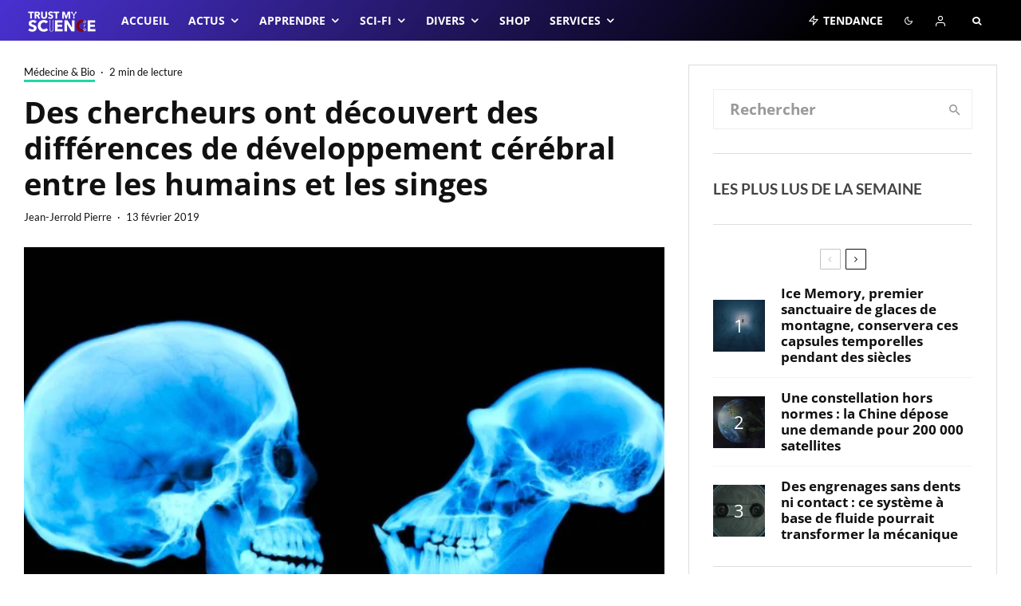

--- FILE ---
content_type: text/html; charset=UTF-8
request_url: https://trustmyscience.com/des-chercheurs-ont-decouvert-des-differences-entre-humains-et-singes-durant-developpement-cerebral/
body_size: 110413
content:
<!DOCTYPE html>
<html lang="fr-FR">
<head><meta charset="UTF-8"><script>if(navigator.userAgent.match(/MSIE|Internet Explorer/i)||navigator.userAgent.match(/Trident\/7\..*?rv:11/i)){var href=document.location.href;if(!href.match(/[?&]nowprocket/)){if(href.indexOf("?")==-1){if(href.indexOf("#")==-1){document.location.href=href+"?nowprocket=1"}else{document.location.href=href.replace("#","?nowprocket=1#")}}else{if(href.indexOf("#")==-1){document.location.href=href+"&nowprocket=1"}else{document.location.href=href.replace("#","&nowprocket=1#")}}}}</script><script>(()=>{class RocketLazyLoadScripts{constructor(){this.v="2.0.4",this.userEvents=["keydown","keyup","mousedown","mouseup","mousemove","mouseover","mouseout","touchmove","touchstart","touchend","touchcancel","wheel","click","dblclick","input"],this.attributeEvents=["onblur","onclick","oncontextmenu","ondblclick","onfocus","onmousedown","onmouseenter","onmouseleave","onmousemove","onmouseout","onmouseover","onmouseup","onmousewheel","onscroll","onsubmit"]}async t(){this.i(),this.o(),/iP(ad|hone)/.test(navigator.userAgent)&&this.h(),this.u(),this.l(this),this.m(),this.k(this),this.p(this),this._(),await Promise.all([this.R(),this.L()]),this.lastBreath=Date.now(),this.S(this),this.P(),this.D(),this.O(),this.M(),await this.C(this.delayedScripts.normal),await this.C(this.delayedScripts.defer),await this.C(this.delayedScripts.async),await this.T(),await this.F(),await this.j(),await this.A(),window.dispatchEvent(new Event("rocket-allScriptsLoaded")),this.everythingLoaded=!0,this.lastTouchEnd&&await new Promise(t=>setTimeout(t,500-Date.now()+this.lastTouchEnd)),this.I(),this.H(),this.U(),this.W()}i(){this.CSPIssue=sessionStorage.getItem("rocketCSPIssue"),document.addEventListener("securitypolicyviolation",t=>{this.CSPIssue||"script-src-elem"!==t.violatedDirective||"data"!==t.blockedURI||(this.CSPIssue=!0,sessionStorage.setItem("rocketCSPIssue",!0))},{isRocket:!0})}o(){window.addEventListener("pageshow",t=>{this.persisted=t.persisted,this.realWindowLoadedFired=!0},{isRocket:!0}),window.addEventListener("pagehide",()=>{this.onFirstUserAction=null},{isRocket:!0})}h(){let t;function e(e){t=e}window.addEventListener("touchstart",e,{isRocket:!0}),window.addEventListener("touchend",function i(o){o.changedTouches[0]&&t.changedTouches[0]&&Math.abs(o.changedTouches[0].pageX-t.changedTouches[0].pageX)<10&&Math.abs(o.changedTouches[0].pageY-t.changedTouches[0].pageY)<10&&o.timeStamp-t.timeStamp<200&&(window.removeEventListener("touchstart",e,{isRocket:!0}),window.removeEventListener("touchend",i,{isRocket:!0}),"INPUT"===o.target.tagName&&"text"===o.target.type||(o.target.dispatchEvent(new TouchEvent("touchend",{target:o.target,bubbles:!0})),o.target.dispatchEvent(new MouseEvent("mouseover",{target:o.target,bubbles:!0})),o.target.dispatchEvent(new PointerEvent("click",{target:o.target,bubbles:!0,cancelable:!0,detail:1,clientX:o.changedTouches[0].clientX,clientY:o.changedTouches[0].clientY})),event.preventDefault()))},{isRocket:!0})}q(t){this.userActionTriggered||("mousemove"!==t.type||this.firstMousemoveIgnored?"keyup"===t.type||"mouseover"===t.type||"mouseout"===t.type||(this.userActionTriggered=!0,this.onFirstUserAction&&this.onFirstUserAction()):this.firstMousemoveIgnored=!0),"click"===t.type&&t.preventDefault(),t.stopPropagation(),t.stopImmediatePropagation(),"touchstart"===this.lastEvent&&"touchend"===t.type&&(this.lastTouchEnd=Date.now()),"click"===t.type&&(this.lastTouchEnd=0),this.lastEvent=t.type,t.composedPath&&t.composedPath()[0].getRootNode()instanceof ShadowRoot&&(t.rocketTarget=t.composedPath()[0]),this.savedUserEvents.push(t)}u(){this.savedUserEvents=[],this.userEventHandler=this.q.bind(this),this.userEvents.forEach(t=>window.addEventListener(t,this.userEventHandler,{passive:!1,isRocket:!0})),document.addEventListener("visibilitychange",this.userEventHandler,{isRocket:!0})}U(){this.userEvents.forEach(t=>window.removeEventListener(t,this.userEventHandler,{passive:!1,isRocket:!0})),document.removeEventListener("visibilitychange",this.userEventHandler,{isRocket:!0}),this.savedUserEvents.forEach(t=>{(t.rocketTarget||t.target).dispatchEvent(new window[t.constructor.name](t.type,t))})}m(){const t="return false",e=Array.from(this.attributeEvents,t=>"data-rocket-"+t),i="["+this.attributeEvents.join("],[")+"]",o="[data-rocket-"+this.attributeEvents.join("],[data-rocket-")+"]",s=(e,i,o)=>{o&&o!==t&&(e.setAttribute("data-rocket-"+i,o),e["rocket"+i]=new Function("event",o),e.setAttribute(i,t))};new MutationObserver(t=>{for(const n of t)"attributes"===n.type&&(n.attributeName.startsWith("data-rocket-")||this.everythingLoaded?n.attributeName.startsWith("data-rocket-")&&this.everythingLoaded&&this.N(n.target,n.attributeName.substring(12)):s(n.target,n.attributeName,n.target.getAttribute(n.attributeName))),"childList"===n.type&&n.addedNodes.forEach(t=>{if(t.nodeType===Node.ELEMENT_NODE)if(this.everythingLoaded)for(const i of[t,...t.querySelectorAll(o)])for(const t of i.getAttributeNames())e.includes(t)&&this.N(i,t.substring(12));else for(const e of[t,...t.querySelectorAll(i)])for(const t of e.getAttributeNames())this.attributeEvents.includes(t)&&s(e,t,e.getAttribute(t))})}).observe(document,{subtree:!0,childList:!0,attributeFilter:[...this.attributeEvents,...e]})}I(){this.attributeEvents.forEach(t=>{document.querySelectorAll("[data-rocket-"+t+"]").forEach(e=>{this.N(e,t)})})}N(t,e){const i=t.getAttribute("data-rocket-"+e);i&&(t.setAttribute(e,i),t.removeAttribute("data-rocket-"+e))}k(t){Object.defineProperty(HTMLElement.prototype,"onclick",{get(){return this.rocketonclick||null},set(e){this.rocketonclick=e,this.setAttribute(t.everythingLoaded?"onclick":"data-rocket-onclick","this.rocketonclick(event)")}})}S(t){function e(e,i){let o=e[i];e[i]=null,Object.defineProperty(e,i,{get:()=>o,set(s){t.everythingLoaded?o=s:e["rocket"+i]=o=s}})}e(document,"onreadystatechange"),e(window,"onload"),e(window,"onpageshow");try{Object.defineProperty(document,"readyState",{get:()=>t.rocketReadyState,set(e){t.rocketReadyState=e},configurable:!0}),document.readyState="loading"}catch(t){console.log("WPRocket DJE readyState conflict, bypassing")}}l(t){this.originalAddEventListener=EventTarget.prototype.addEventListener,this.originalRemoveEventListener=EventTarget.prototype.removeEventListener,this.savedEventListeners=[],EventTarget.prototype.addEventListener=function(e,i,o){o&&o.isRocket||!t.B(e,this)&&!t.userEvents.includes(e)||t.B(e,this)&&!t.userActionTriggered||e.startsWith("rocket-")||t.everythingLoaded?t.originalAddEventListener.call(this,e,i,o):(t.savedEventListeners.push({target:this,remove:!1,type:e,func:i,options:o}),"mouseenter"!==e&&"mouseleave"!==e||t.originalAddEventListener.call(this,e,t.savedUserEvents.push,o))},EventTarget.prototype.removeEventListener=function(e,i,o){o&&o.isRocket||!t.B(e,this)&&!t.userEvents.includes(e)||t.B(e,this)&&!t.userActionTriggered||e.startsWith("rocket-")||t.everythingLoaded?t.originalRemoveEventListener.call(this,e,i,o):t.savedEventListeners.push({target:this,remove:!0,type:e,func:i,options:o})}}J(t,e){this.savedEventListeners=this.savedEventListeners.filter(i=>{let o=i.type,s=i.target||window;return e!==o||t!==s||(this.B(o,s)&&(i.type="rocket-"+o),this.$(i),!1)})}H(){EventTarget.prototype.addEventListener=this.originalAddEventListener,EventTarget.prototype.removeEventListener=this.originalRemoveEventListener,this.savedEventListeners.forEach(t=>this.$(t))}$(t){t.remove?this.originalRemoveEventListener.call(t.target,t.type,t.func,t.options):this.originalAddEventListener.call(t.target,t.type,t.func,t.options)}p(t){let e;function i(e){return t.everythingLoaded?e:e.split(" ").map(t=>"load"===t||t.startsWith("load.")?"rocket-jquery-load":t).join(" ")}function o(o){function s(e){const s=o.fn[e];o.fn[e]=o.fn.init.prototype[e]=function(){return this[0]===window&&t.userActionTriggered&&("string"==typeof arguments[0]||arguments[0]instanceof String?arguments[0]=i(arguments[0]):"object"==typeof arguments[0]&&Object.keys(arguments[0]).forEach(t=>{const e=arguments[0][t];delete arguments[0][t],arguments[0][i(t)]=e})),s.apply(this,arguments),this}}if(o&&o.fn&&!t.allJQueries.includes(o)){const e={DOMContentLoaded:[],"rocket-DOMContentLoaded":[]};for(const t in e)document.addEventListener(t,()=>{e[t].forEach(t=>t())},{isRocket:!0});o.fn.ready=o.fn.init.prototype.ready=function(i){function s(){parseInt(o.fn.jquery)>2?setTimeout(()=>i.bind(document)(o)):i.bind(document)(o)}return"function"==typeof i&&(t.realDomReadyFired?!t.userActionTriggered||t.fauxDomReadyFired?s():e["rocket-DOMContentLoaded"].push(s):e.DOMContentLoaded.push(s)),o([])},s("on"),s("one"),s("off"),t.allJQueries.push(o)}e=o}t.allJQueries=[],o(window.jQuery),Object.defineProperty(window,"jQuery",{get:()=>e,set(t){o(t)}})}P(){const t=new Map;document.write=document.writeln=function(e){const i=document.currentScript,o=document.createRange(),s=i.parentElement;let n=t.get(i);void 0===n&&(n=i.nextSibling,t.set(i,n));const c=document.createDocumentFragment();o.setStart(c,0),c.appendChild(o.createContextualFragment(e)),s.insertBefore(c,n)}}async R(){return new Promise(t=>{this.userActionTriggered?t():this.onFirstUserAction=t})}async L(){return new Promise(t=>{document.addEventListener("DOMContentLoaded",()=>{this.realDomReadyFired=!0,t()},{isRocket:!0})})}async j(){return this.realWindowLoadedFired?Promise.resolve():new Promise(t=>{window.addEventListener("load",t,{isRocket:!0})})}M(){this.pendingScripts=[];this.scriptsMutationObserver=new MutationObserver(t=>{for(const e of t)e.addedNodes.forEach(t=>{"SCRIPT"!==t.tagName||t.noModule||t.isWPRocket||this.pendingScripts.push({script:t,promise:new Promise(e=>{const i=()=>{const i=this.pendingScripts.findIndex(e=>e.script===t);i>=0&&this.pendingScripts.splice(i,1),e()};t.addEventListener("load",i,{isRocket:!0}),t.addEventListener("error",i,{isRocket:!0}),setTimeout(i,1e3)})})})}),this.scriptsMutationObserver.observe(document,{childList:!0,subtree:!0})}async F(){await this.X(),this.pendingScripts.length?(await this.pendingScripts[0].promise,await this.F()):this.scriptsMutationObserver.disconnect()}D(){this.delayedScripts={normal:[],async:[],defer:[]},document.querySelectorAll("script[type$=rocketlazyloadscript]").forEach(t=>{t.hasAttribute("data-rocket-src")?t.hasAttribute("async")&&!1!==t.async?this.delayedScripts.async.push(t):t.hasAttribute("defer")&&!1!==t.defer||"module"===t.getAttribute("data-rocket-type")?this.delayedScripts.defer.push(t):this.delayedScripts.normal.push(t):this.delayedScripts.normal.push(t)})}async _(){await this.L();let t=[];document.querySelectorAll("script[type$=rocketlazyloadscript][data-rocket-src]").forEach(e=>{let i=e.getAttribute("data-rocket-src");if(i&&!i.startsWith("data:")){i.startsWith("//")&&(i=location.protocol+i);try{const o=new URL(i).origin;o!==location.origin&&t.push({src:o,crossOrigin:e.crossOrigin||"module"===e.getAttribute("data-rocket-type")})}catch(t){}}}),t=[...new Map(t.map(t=>[JSON.stringify(t),t])).values()],this.Y(t,"preconnect")}async G(t){if(await this.K(),!0!==t.noModule||!("noModule"in HTMLScriptElement.prototype))return new Promise(e=>{let i;function o(){(i||t).setAttribute("data-rocket-status","executed"),e()}try{if(navigator.userAgent.includes("Firefox/")||""===navigator.vendor||this.CSPIssue)i=document.createElement("script"),[...t.attributes].forEach(t=>{let e=t.nodeName;"type"!==e&&("data-rocket-type"===e&&(e="type"),"data-rocket-src"===e&&(e="src"),i.setAttribute(e,t.nodeValue))}),t.text&&(i.text=t.text),t.nonce&&(i.nonce=t.nonce),i.hasAttribute("src")?(i.addEventListener("load",o,{isRocket:!0}),i.addEventListener("error",()=>{i.setAttribute("data-rocket-status","failed-network"),e()},{isRocket:!0}),setTimeout(()=>{i.isConnected||e()},1)):(i.text=t.text,o()),i.isWPRocket=!0,t.parentNode.replaceChild(i,t);else{const i=t.getAttribute("data-rocket-type"),s=t.getAttribute("data-rocket-src");i?(t.type=i,t.removeAttribute("data-rocket-type")):t.removeAttribute("type"),t.addEventListener("load",o,{isRocket:!0}),t.addEventListener("error",i=>{this.CSPIssue&&i.target.src.startsWith("data:")?(console.log("WPRocket: CSP fallback activated"),t.removeAttribute("src"),this.G(t).then(e)):(t.setAttribute("data-rocket-status","failed-network"),e())},{isRocket:!0}),s?(t.fetchPriority="high",t.removeAttribute("data-rocket-src"),t.src=s):t.src="data:text/javascript;base64,"+window.btoa(unescape(encodeURIComponent(t.text)))}}catch(i){t.setAttribute("data-rocket-status","failed-transform"),e()}});t.setAttribute("data-rocket-status","skipped")}async C(t){const e=t.shift();return e?(e.isConnected&&await this.G(e),this.C(t)):Promise.resolve()}O(){this.Y([...this.delayedScripts.normal,...this.delayedScripts.defer,...this.delayedScripts.async],"preload")}Y(t,e){this.trash=this.trash||[];let i=!0;var o=document.createDocumentFragment();t.forEach(t=>{const s=t.getAttribute&&t.getAttribute("data-rocket-src")||t.src;if(s&&!s.startsWith("data:")){const n=document.createElement("link");n.href=s,n.rel=e,"preconnect"!==e&&(n.as="script",n.fetchPriority=i?"high":"low"),t.getAttribute&&"module"===t.getAttribute("data-rocket-type")&&(n.crossOrigin=!0),t.crossOrigin&&(n.crossOrigin=t.crossOrigin),t.integrity&&(n.integrity=t.integrity),t.nonce&&(n.nonce=t.nonce),o.appendChild(n),this.trash.push(n),i=!1}}),document.head.appendChild(o)}W(){this.trash.forEach(t=>t.remove())}async T(){try{document.readyState="interactive"}catch(t){}this.fauxDomReadyFired=!0;try{await this.K(),this.J(document,"readystatechange"),document.dispatchEvent(new Event("rocket-readystatechange")),await this.K(),document.rocketonreadystatechange&&document.rocketonreadystatechange(),await this.K(),this.J(document,"DOMContentLoaded"),document.dispatchEvent(new Event("rocket-DOMContentLoaded")),await this.K(),this.J(window,"DOMContentLoaded"),window.dispatchEvent(new Event("rocket-DOMContentLoaded"))}catch(t){console.error(t)}}async A(){try{document.readyState="complete"}catch(t){}try{await this.K(),this.J(document,"readystatechange"),document.dispatchEvent(new Event("rocket-readystatechange")),await this.K(),document.rocketonreadystatechange&&document.rocketonreadystatechange(),await this.K(),this.J(window,"load"),window.dispatchEvent(new Event("rocket-load")),await this.K(),window.rocketonload&&window.rocketonload(),await this.K(),this.allJQueries.forEach(t=>t(window).trigger("rocket-jquery-load")),await this.K(),this.J(window,"pageshow");const t=new Event("rocket-pageshow");t.persisted=this.persisted,window.dispatchEvent(t),await this.K(),window.rocketonpageshow&&window.rocketonpageshow({persisted:this.persisted})}catch(t){console.error(t)}}async K(){Date.now()-this.lastBreath>45&&(await this.X(),this.lastBreath=Date.now())}async X(){return document.hidden?new Promise(t=>setTimeout(t)):new Promise(t=>requestAnimationFrame(t))}B(t,e){return e===document&&"readystatechange"===t||(e===document&&"DOMContentLoaded"===t||(e===window&&"DOMContentLoaded"===t||(e===window&&"load"===t||e===window&&"pageshow"===t)))}static run(){(new RocketLazyLoadScripts).t()}}RocketLazyLoadScripts.run()})();</script>
	
			<meta name="viewport" content="width=device-width, initial-scale=1">
		<link rel="profile" href="https://gmpg.org/xfn/11">
		<meta name="theme-color" content="#f7d40e">
	<meta name='robots' content='index, follow, max-image-preview:large, max-snippet:-1, max-video-preview:-1' />
	<style>img:is([sizes="auto" i], [sizes^="auto," i]) { contain-intrinsic-size: 3000px 1500px }</style>
	
	<!-- This site is optimized with the Yoast SEO Premium plugin v26.3 (Yoast SEO v26.3) - https://yoast.com/wordpress/plugins/seo/ -->
	<title>Des chercheurs ont découvert des différences de développement cérébral entre les humains et les singes</title>
	<link rel="canonical" href="https://trustmyscience.com/des-chercheurs-ont-decouvert-des-differences-entre-humains-et-singes-durant-developpement-cerebral/" />
	<meta property="og:locale" content="fr_FR" />
	<meta property="og:type" content="article" />
	<meta property="og:title" content="Des chercheurs ont découvert des différences de développement cérébral entre les humains et les singes" />
		<script type="rocketlazyloadscript">
            document.addEventListener("DOMContentLoaded", function() {
				const iframes = document.querySelectorAll("iframe");
				const featuredImage = document.querySelector(".hero-has-splitter");
                if( iframes && featuredImage ){
					for (let i = 0; i < iframes.length; i++) {
						var src = iframes[i].getAttribute("src") || "";
                        if( !src || src == "about:blank" ) src = iframes[i].getAttribute("data-src") || "";
                        if( !src || src == "about:blank" ) src = iframes[i].getAttribute("data-lazy-src") || "";
                        if ( src.includes("youtube.com/embed") ) {
							featuredImage.innerHTML = iframes[i].outerHTML.replace('src="about:blank"','').replace('data-lazy-src','src');
							featuredImage.style.backgroundColor = 'black';
							break;
						}
					}
				}
            });
        </script>	<meta property="og:description" content="Des neurobiologistes ont comparé les neurones des humains et des primates non humains durant les premières étapes de leur développement, et ont constaté d’importantes différences dans leur organisation. Plus de 99% de notre matériel génétique est identique à celui des grands singes, et pourtant, de grandes différences nous séparent d&rsquo;eux au niveau comportemental et cognitif. Pour comprendre cela, de nombreuses études se portent sur les comparaisons au niveau du cerveau. La dernière en date, publiée cette semaine, explore une nouvelle [&hellip;]" />
	<meta property="og:url" content="https://trustmyscience.com/des-chercheurs-ont-decouvert-des-differences-entre-humains-et-singes-durant-developpement-cerebral/" />
	<meta property="og:site_name" content="Trust My Science" />
	<meta property="article:publisher" content="https://facebook.com/trustmyscience" />
	<meta property="article:published_time" content="2019-02-13T17:50:55+00:00" />
	<meta property="article:modified_time" content="2019-02-13T19:29:10+00:00" />
	<meta property="og:image" content="https://trustmyscience.com/wp-content/uploads/2019/02/cerveau-humain-chimpanze.jpeg" />
	<meta property="og:image:width" content="1300" />
	<meta property="og:image:height" content="731" />
	<meta property="og:image:type" content="image/jpeg" />
	<meta name="author" content="Jean-Jerrold Pierre" />
	<meta name="twitter:card" content="summary_large_image" />
	<meta name="twitter:creator" content="@trustmyscience" />
	<meta name="twitter:site" content="@trustmyscience" />
	<meta name="twitter:label1" content="Écrit par" />
	<meta name="twitter:data1" content="Jean-Jerrold Pierre" />
	<meta name="twitter:label2" content="Durée de lecture estimée" />
	<meta name="twitter:data2" content="4 minutes" />
	<script type="application/ld+json" class="yoast-schema-graph">{"@context":"https://schema.org","@graph":[{"@type":"Article","@id":"https://trustmyscience.com/des-chercheurs-ont-decouvert-des-differences-entre-humains-et-singes-durant-developpement-cerebral/#article","isPartOf":{"@id":"https://trustmyscience.com/des-chercheurs-ont-decouvert-des-differences-entre-humains-et-singes-durant-developpement-cerebral/"},"author":{"name":"Jean-Jerrold Pierre","@id":"https://trustmyscience.com/#/schema/person/c87f0ab87f4856c5691d4018c7ec5eae"},"headline":"Des chercheurs ont découvert des différences de développement cérébral entre les humains et les singes","datePublished":"2019-02-13T17:50:55+00:00","dateModified":"2019-02-13T19:29:10+00:00","mainEntityOfPage":{"@id":"https://trustmyscience.com/des-chercheurs-ont-decouvert-des-differences-entre-humains-et-singes-durant-developpement-cerebral/"},"wordCount":727,"commentCount":0,"publisher":{"@id":"https://trustmyscience.com/#organization"},"image":{"@id":"https://trustmyscience.com/des-chercheurs-ont-decouvert-des-differences-entre-humains-et-singes-durant-developpement-cerebral/#primaryimage"},"thumbnailUrl":"https://trustmyscience.com/wp-content/uploads/2019/02/cerveau-humain-chimpanze.jpeg","keywords":["cellules souches","cerveau","évolution","neurobiologie","neurone"],"articleSection":["Médecine &amp; Bio"],"inLanguage":"fr-FR","potentialAction":[{"@type":"CommentAction","name":"Comment","target":["https://trustmyscience.com/des-chercheurs-ont-decouvert-des-differences-entre-humains-et-singes-durant-developpement-cerebral/#respond"]}]},{"@type":"WebPage","@id":"https://trustmyscience.com/des-chercheurs-ont-decouvert-des-differences-entre-humains-et-singes-durant-developpement-cerebral/","url":"https://trustmyscience.com/des-chercheurs-ont-decouvert-des-differences-entre-humains-et-singes-durant-developpement-cerebral/","name":"Des chercheurs ont découvert des différences de développement cérébral entre les humains et les singes","isPartOf":{"@id":"https://trustmyscience.com/#website"},"primaryImageOfPage":{"@id":"https://trustmyscience.com/des-chercheurs-ont-decouvert-des-differences-entre-humains-et-singes-durant-developpement-cerebral/#primaryimage"},"image":{"@id":"https://trustmyscience.com/des-chercheurs-ont-decouvert-des-differences-entre-humains-et-singes-durant-developpement-cerebral/#primaryimage"},"thumbnailUrl":"https://trustmyscience.com/wp-content/uploads/2019/02/cerveau-humain-chimpanze.jpeg","datePublished":"2019-02-13T17:50:55+00:00","dateModified":"2019-02-13T19:29:10+00:00","breadcrumb":{"@id":"https://trustmyscience.com/des-chercheurs-ont-decouvert-des-differences-entre-humains-et-singes-durant-developpement-cerebral/#breadcrumb"},"inLanguage":"fr-FR","potentialAction":[{"@type":"ReadAction","target":["https://trustmyscience.com/des-chercheurs-ont-decouvert-des-differences-entre-humains-et-singes-durant-developpement-cerebral/"]}]},{"@type":"ImageObject","inLanguage":"fr-FR","@id":"https://trustmyscience.com/des-chercheurs-ont-decouvert-des-differences-entre-humains-et-singes-durant-developpement-cerebral/#primaryimage","url":"https://trustmyscience.com/wp-content/uploads/2019/02/cerveau-humain-chimpanze.jpeg","contentUrl":"https://trustmyscience.com/wp-content/uploads/2019/02/cerveau-humain-chimpanze.jpeg","width":1300,"height":731,"caption":"Crédits : Science Photo Library/Corbis"},{"@type":"BreadcrumbList","@id":"https://trustmyscience.com/des-chercheurs-ont-decouvert-des-differences-entre-humains-et-singes-durant-developpement-cerebral/#breadcrumb","itemListElement":[{"@type":"ListItem","position":1,"name":"Accueil","item":"https://trustmyscience.com/"},{"@type":"ListItem","position":2,"name":"Des chercheurs ont découvert des différences de développement cérébral entre les humains et les singes"}]},{"@type":"WebSite","@id":"https://trustmyscience.com/#website","url":"https://trustmyscience.com/","name":"Trust My Science","description":"Trust me, I&#039;m Science","publisher":{"@id":"https://trustmyscience.com/#organization"},"potentialAction":[{"@type":"SearchAction","target":{"@type":"EntryPoint","urlTemplate":"https://trustmyscience.com/?s={search_term_string}"},"query-input":{"@type":"PropertyValueSpecification","valueRequired":true,"valueName":"search_term_string"}}],"inLanguage":"fr-FR"},{"@type":"Organization","@id":"https://trustmyscience.com/#organization","name":"Trust My Science","url":"https://trustmyscience.com/","logo":{"@type":"ImageObject","inLanguage":"fr-FR","@id":"https://trustmyscience.com/#/schema/logo/image/","url":"https://trustmyscience.com/wp-content/uploads/2016/01/TMS-Main-logo-Retina.png","contentUrl":"https://trustmyscience.com/wp-content/uploads/2016/01/TMS-Main-logo-Retina.png","width":351,"height":120,"caption":"Trust My Science"},"image":{"@id":"https://trustmyscience.com/#/schema/logo/image/"},"sameAs":["https://facebook.com/trustmyscience","https://x.com/trustmyscience","https://instagram.com/trustmyscience","https://www.linkedin.com/company/trust-my-science","https://youtube.com/trustmyscience"]},{"@type":"Person","@id":"https://trustmyscience.com/#/schema/person/c87f0ab87f4856c5691d4018c7ec5eae","name":"Jean-Jerrold Pierre","image":{"@type":"ImageObject","inLanguage":"fr-FR","@id":"https://trustmyscience.com/#/schema/person/image/","url":"https://trustmyscience.com/wp-content/uploads/2021/04/jjport-96x96.jpeg","contentUrl":"https://trustmyscience.com/wp-content/uploads/2021/04/jjport-96x96.jpeg","caption":"Jean-Jerrold Pierre"},"description":"Titulaire d'un master en biologie moléculaire, Jean-Jerrold est un scientifique de formation qui aime communiquer sur les domaines qui le passionnent depuis toujours.","url":"https://trustmyscience.com/author/jpierre/"}]}</script>
	<!-- / Yoast SEO Premium plugin. -->


<link rel='dns-prefetch' href='//www.flashb.id' />
<link rel='dns-prefetch' href='//use.fontawesome.com' />

<link rel="alternate" type="application/rss+xml" title="Trust My Science &raquo; Flux" href="https://trustmyscience.com/feed/" />
<link rel="alternate" type="application/rss+xml" title="Trust My Science &raquo; Flux des commentaires" href="https://trustmyscience.com/comments/feed/" />
<link rel="alternate" type="application/rss+xml" title="Trust My Science &raquo; Des chercheurs ont découvert des différences de développement cérébral entre les humains et les singes Flux des commentaires" href="https://trustmyscience.com/des-chercheurs-ont-decouvert-des-differences-entre-humains-et-singes-durant-developpement-cerebral/feed/" />
<script type="rocketlazyloadscript" data-rocket-type="text/javascript">
/* <![CDATA[ */
window._wpemojiSettings = {"baseUrl":"https:\/\/s.w.org\/images\/core\/emoji\/16.0.1\/72x72\/","ext":".png","svgUrl":"https:\/\/s.w.org\/images\/core\/emoji\/16.0.1\/svg\/","svgExt":".svg","source":{"concatemoji":"https:\/\/trustmyscience.com\/wp-includes\/js\/wp-emoji-release.min.js?ver=6.8.3"}};
/*! This file is auto-generated */
!function(s,n){var o,i,e;function c(e){try{var t={supportTests:e,timestamp:(new Date).valueOf()};sessionStorage.setItem(o,JSON.stringify(t))}catch(e){}}function p(e,t,n){e.clearRect(0,0,e.canvas.width,e.canvas.height),e.fillText(t,0,0);var t=new Uint32Array(e.getImageData(0,0,e.canvas.width,e.canvas.height).data),a=(e.clearRect(0,0,e.canvas.width,e.canvas.height),e.fillText(n,0,0),new Uint32Array(e.getImageData(0,0,e.canvas.width,e.canvas.height).data));return t.every(function(e,t){return e===a[t]})}function u(e,t){e.clearRect(0,0,e.canvas.width,e.canvas.height),e.fillText(t,0,0);for(var n=e.getImageData(16,16,1,1),a=0;a<n.data.length;a++)if(0!==n.data[a])return!1;return!0}function f(e,t,n,a){switch(t){case"flag":return n(e,"\ud83c\udff3\ufe0f\u200d\u26a7\ufe0f","\ud83c\udff3\ufe0f\u200b\u26a7\ufe0f")?!1:!n(e,"\ud83c\udde8\ud83c\uddf6","\ud83c\udde8\u200b\ud83c\uddf6")&&!n(e,"\ud83c\udff4\udb40\udc67\udb40\udc62\udb40\udc65\udb40\udc6e\udb40\udc67\udb40\udc7f","\ud83c\udff4\u200b\udb40\udc67\u200b\udb40\udc62\u200b\udb40\udc65\u200b\udb40\udc6e\u200b\udb40\udc67\u200b\udb40\udc7f");case"emoji":return!a(e,"\ud83e\udedf")}return!1}function g(e,t,n,a){var r="undefined"!=typeof WorkerGlobalScope&&self instanceof WorkerGlobalScope?new OffscreenCanvas(300,150):s.createElement("canvas"),o=r.getContext("2d",{willReadFrequently:!0}),i=(o.textBaseline="top",o.font="600 32px Arial",{});return e.forEach(function(e){i[e]=t(o,e,n,a)}),i}function t(e){var t=s.createElement("script");t.src=e,t.defer=!0,s.head.appendChild(t)}"undefined"!=typeof Promise&&(o="wpEmojiSettingsSupports",i=["flag","emoji"],n.supports={everything:!0,everythingExceptFlag:!0},e=new Promise(function(e){s.addEventListener("DOMContentLoaded",e,{once:!0})}),new Promise(function(t){var n=function(){try{var e=JSON.parse(sessionStorage.getItem(o));if("object"==typeof e&&"number"==typeof e.timestamp&&(new Date).valueOf()<e.timestamp+604800&&"object"==typeof e.supportTests)return e.supportTests}catch(e){}return null}();if(!n){if("undefined"!=typeof Worker&&"undefined"!=typeof OffscreenCanvas&&"undefined"!=typeof URL&&URL.createObjectURL&&"undefined"!=typeof Blob)try{var e="postMessage("+g.toString()+"("+[JSON.stringify(i),f.toString(),p.toString(),u.toString()].join(",")+"));",a=new Blob([e],{type:"text/javascript"}),r=new Worker(URL.createObjectURL(a),{name:"wpTestEmojiSupports"});return void(r.onmessage=function(e){c(n=e.data),r.terminate(),t(n)})}catch(e){}c(n=g(i,f,p,u))}t(n)}).then(function(e){for(var t in e)n.supports[t]=e[t],n.supports.everything=n.supports.everything&&n.supports[t],"flag"!==t&&(n.supports.everythingExceptFlag=n.supports.everythingExceptFlag&&n.supports[t]);n.supports.everythingExceptFlag=n.supports.everythingExceptFlag&&!n.supports.flag,n.DOMReady=!1,n.readyCallback=function(){n.DOMReady=!0}}).then(function(){return e}).then(function(){var e;n.supports.everything||(n.readyCallback(),(e=n.source||{}).concatemoji?t(e.concatemoji):e.wpemoji&&e.twemoji&&(t(e.twemoji),t(e.wpemoji)))}))}((window,document),window._wpemojiSettings);
/* ]]> */
</script>
<link data-minify="1" rel='stylesheet' id='automatic-css-tooltip-css' href='https://trustmyscience.com/wp-content/cache/min/1/wp-content/plugins/automatic-css-tooltip/thetooltip/thetooltip.css?ver=1763106631' type='text/css' media='all' />
<style id='actirise-presized-inline-css' type='text/css'>
div[data-actirise-slot="aside-desktop"]{ display: none;  margin: 10px auto;}@media screen and (min-width: 770px){div[data-actirise-slot="aside-desktop"].device-desktop{display: flex !important;width: 100%;min-height: 600px; }} @media screen and (min-width: 481px) and (max-width: 769px){div[data-actirise-slot="aside-desktop"].device-tablet{display: flex !important;width: 100%;min-height: 600px; }}div[data-actirise-slot="top-content"]{ display: none;  margin: 10px auto;}@media screen and (min-width: 770px){div[data-actirise-slot="top-content"].device-desktop{display: flex !important;width: 100%;min-height: 280px; }} @media screen and (max-width: 480px){div[data-actirise-slot="top-content"].device-mobile{display: flex !important;width: 100%;min-height: 360px; }} @media screen and (min-width: 481px) and (max-width: 769px){div[data-actirise-slot="top-content"].device-tablet{display: flex !important;width: 100%;min-height: 360px; }}
</style>
<style id='wp-emoji-styles-inline-css' type='text/css'>

	img.wp-smiley, img.emoji {
		display: inline !important;
		border: none !important;
		box-shadow: none !important;
		height: 1em !important;
		width: 1em !important;
		margin: 0 0.07em !important;
		vertical-align: -0.1em !important;
		background: none !important;
		padding: 0 !important;
	}
</style>
<link rel='stylesheet' id='wp-block-library-css' href='https://trustmyscience.com/wp-includes/css/dist/block-library/style.min.css?ver=6.8.3' type='text/css' media='all' />
<style id='classic-theme-styles-inline-css' type='text/css'>
/*! This file is auto-generated */
.wp-block-button__link{color:#fff;background-color:#32373c;border-radius:9999px;box-shadow:none;text-decoration:none;padding:calc(.667em + 2px) calc(1.333em + 2px);font-size:1.125em}.wp-block-file__button{background:#32373c;color:#fff;text-decoration:none}
</style>
<link data-minify="1" rel='stylesheet' id='ultimate_blocks-cgb-style-css-css' href='https://trustmyscience.com/wp-content/cache/min/1/wp-content/plugins/ultimate-blocks/dist/blocks.style.build.css?ver=1763106631' type='text/css' media='all' />
<style id='pms-content-restriction-start-style-inline-css' type='text/css'>


</style>
<style id='pms-content-restriction-end-style-inline-css' type='text/css'>


</style>
<style id='pms-account-style-inline-css' type='text/css'>


</style>
<style id='pms-login-style-inline-css' type='text/css'>


</style>
<style id='pms-recover-password-style-inline-css' type='text/css'>


</style>
<style id='pms-register-style-inline-css' type='text/css'>


</style>
<link rel='stylesheet' id='lets-info-up-block-css' href='https://trustmyscience.com/wp-content/plugins/lets-info-up/frontend/css/style.min.css?ver=1.4.9' type='text/css' media='all' />
<style id='wppb-edit-profile-style-inline-css' type='text/css'>


</style>
<style id='wppb-login-style-inline-css' type='text/css'>


</style>
<style id='wppb-recover-password-style-inline-css' type='text/css'>


</style>
<style id='wppb-register-style-inline-css' type='text/css'>


</style>
<style id='font-awesome-svg-styles-default-inline-css' type='text/css'>
.svg-inline--fa {
  display: inline-block;
  height: 1em;
  overflow: visible;
  vertical-align: -.125em;
}
</style>
<link data-minify="1" rel='stylesheet' id='font-awesome-svg-styles-css' href='https://trustmyscience.com/wp-content/cache/min/1/wp-content/uploads/font-awesome/v6.7.1/css/svg-with-js.css?ver=1763106631' type='text/css' media='all' />
<style id='font-awesome-svg-styles-inline-css' type='text/css'>
   .wp-block-font-awesome-icon svg::before,
   .wp-rich-text-font-awesome-icon svg::before {content: unset;}
</style>
<style id='global-styles-inline-css' type='text/css'>
:root{--wp--preset--aspect-ratio--square: 1;--wp--preset--aspect-ratio--4-3: 4/3;--wp--preset--aspect-ratio--3-4: 3/4;--wp--preset--aspect-ratio--3-2: 3/2;--wp--preset--aspect-ratio--2-3: 2/3;--wp--preset--aspect-ratio--16-9: 16/9;--wp--preset--aspect-ratio--9-16: 9/16;--wp--preset--color--black: #000000;--wp--preset--color--cyan-bluish-gray: #abb8c3;--wp--preset--color--white: #ffffff;--wp--preset--color--pale-pink: #f78da7;--wp--preset--color--vivid-red: #cf2e2e;--wp--preset--color--luminous-vivid-orange: #ff6900;--wp--preset--color--luminous-vivid-amber: #fcb900;--wp--preset--color--light-green-cyan: #7bdcb5;--wp--preset--color--vivid-green-cyan: #00d084;--wp--preset--color--pale-cyan-blue: #8ed1fc;--wp--preset--color--vivid-cyan-blue: #0693e3;--wp--preset--color--vivid-purple: #9b51e0;--wp--preset--gradient--vivid-cyan-blue-to-vivid-purple: linear-gradient(135deg,rgba(6,147,227,1) 0%,rgb(155,81,224) 100%);--wp--preset--gradient--light-green-cyan-to-vivid-green-cyan: linear-gradient(135deg,rgb(122,220,180) 0%,rgb(0,208,130) 100%);--wp--preset--gradient--luminous-vivid-amber-to-luminous-vivid-orange: linear-gradient(135deg,rgba(252,185,0,1) 0%,rgba(255,105,0,1) 100%);--wp--preset--gradient--luminous-vivid-orange-to-vivid-red: linear-gradient(135deg,rgba(255,105,0,1) 0%,rgb(207,46,46) 100%);--wp--preset--gradient--very-light-gray-to-cyan-bluish-gray: linear-gradient(135deg,rgb(238,238,238) 0%,rgb(169,184,195) 100%);--wp--preset--gradient--cool-to-warm-spectrum: linear-gradient(135deg,rgb(74,234,220) 0%,rgb(151,120,209) 20%,rgb(207,42,186) 40%,rgb(238,44,130) 60%,rgb(251,105,98) 80%,rgb(254,248,76) 100%);--wp--preset--gradient--blush-light-purple: linear-gradient(135deg,rgb(255,206,236) 0%,rgb(152,150,240) 100%);--wp--preset--gradient--blush-bordeaux: linear-gradient(135deg,rgb(254,205,165) 0%,rgb(254,45,45) 50%,rgb(107,0,62) 100%);--wp--preset--gradient--luminous-dusk: linear-gradient(135deg,rgb(255,203,112) 0%,rgb(199,81,192) 50%,rgb(65,88,208) 100%);--wp--preset--gradient--pale-ocean: linear-gradient(135deg,rgb(255,245,203) 0%,rgb(182,227,212) 50%,rgb(51,167,181) 100%);--wp--preset--gradient--electric-grass: linear-gradient(135deg,rgb(202,248,128) 0%,rgb(113,206,126) 100%);--wp--preset--gradient--midnight: linear-gradient(135deg,rgb(2,3,129) 0%,rgb(40,116,252) 100%);--wp--preset--font-size--small: 13px;--wp--preset--font-size--medium: 20px;--wp--preset--font-size--large: 36px;--wp--preset--font-size--x-large: 42px;--wp--preset--spacing--20: 0.44rem;--wp--preset--spacing--30: 0.67rem;--wp--preset--spacing--40: 1rem;--wp--preset--spacing--50: 1.5rem;--wp--preset--spacing--60: 2.25rem;--wp--preset--spacing--70: 3.38rem;--wp--preset--spacing--80: 5.06rem;--wp--preset--shadow--natural: 6px 6px 9px rgba(0, 0, 0, 0.2);--wp--preset--shadow--deep: 12px 12px 50px rgba(0, 0, 0, 0.4);--wp--preset--shadow--sharp: 6px 6px 0px rgba(0, 0, 0, 0.2);--wp--preset--shadow--outlined: 6px 6px 0px -3px rgba(255, 255, 255, 1), 6px 6px rgba(0, 0, 0, 1);--wp--preset--shadow--crisp: 6px 6px 0px rgba(0, 0, 0, 1);}:where(.is-layout-flex){gap: 0.5em;}:where(.is-layout-grid){gap: 0.5em;}body .is-layout-flex{display: flex;}.is-layout-flex{flex-wrap: wrap;align-items: center;}.is-layout-flex > :is(*, div){margin: 0;}body .is-layout-grid{display: grid;}.is-layout-grid > :is(*, div){margin: 0;}:where(.wp-block-columns.is-layout-flex){gap: 2em;}:where(.wp-block-columns.is-layout-grid){gap: 2em;}:where(.wp-block-post-template.is-layout-flex){gap: 1.25em;}:where(.wp-block-post-template.is-layout-grid){gap: 1.25em;}.has-black-color{color: var(--wp--preset--color--black) !important;}.has-cyan-bluish-gray-color{color: var(--wp--preset--color--cyan-bluish-gray) !important;}.has-white-color{color: var(--wp--preset--color--white) !important;}.has-pale-pink-color{color: var(--wp--preset--color--pale-pink) !important;}.has-vivid-red-color{color: var(--wp--preset--color--vivid-red) !important;}.has-luminous-vivid-orange-color{color: var(--wp--preset--color--luminous-vivid-orange) !important;}.has-luminous-vivid-amber-color{color: var(--wp--preset--color--luminous-vivid-amber) !important;}.has-light-green-cyan-color{color: var(--wp--preset--color--light-green-cyan) !important;}.has-vivid-green-cyan-color{color: var(--wp--preset--color--vivid-green-cyan) !important;}.has-pale-cyan-blue-color{color: var(--wp--preset--color--pale-cyan-blue) !important;}.has-vivid-cyan-blue-color{color: var(--wp--preset--color--vivid-cyan-blue) !important;}.has-vivid-purple-color{color: var(--wp--preset--color--vivid-purple) !important;}.has-black-background-color{background-color: var(--wp--preset--color--black) !important;}.has-cyan-bluish-gray-background-color{background-color: var(--wp--preset--color--cyan-bluish-gray) !important;}.has-white-background-color{background-color: var(--wp--preset--color--white) !important;}.has-pale-pink-background-color{background-color: var(--wp--preset--color--pale-pink) !important;}.has-vivid-red-background-color{background-color: var(--wp--preset--color--vivid-red) !important;}.has-luminous-vivid-orange-background-color{background-color: var(--wp--preset--color--luminous-vivid-orange) !important;}.has-luminous-vivid-amber-background-color{background-color: var(--wp--preset--color--luminous-vivid-amber) !important;}.has-light-green-cyan-background-color{background-color: var(--wp--preset--color--light-green-cyan) !important;}.has-vivid-green-cyan-background-color{background-color: var(--wp--preset--color--vivid-green-cyan) !important;}.has-pale-cyan-blue-background-color{background-color: var(--wp--preset--color--pale-cyan-blue) !important;}.has-vivid-cyan-blue-background-color{background-color: var(--wp--preset--color--vivid-cyan-blue) !important;}.has-vivid-purple-background-color{background-color: var(--wp--preset--color--vivid-purple) !important;}.has-black-border-color{border-color: var(--wp--preset--color--black) !important;}.has-cyan-bluish-gray-border-color{border-color: var(--wp--preset--color--cyan-bluish-gray) !important;}.has-white-border-color{border-color: var(--wp--preset--color--white) !important;}.has-pale-pink-border-color{border-color: var(--wp--preset--color--pale-pink) !important;}.has-vivid-red-border-color{border-color: var(--wp--preset--color--vivid-red) !important;}.has-luminous-vivid-orange-border-color{border-color: var(--wp--preset--color--luminous-vivid-orange) !important;}.has-luminous-vivid-amber-border-color{border-color: var(--wp--preset--color--luminous-vivid-amber) !important;}.has-light-green-cyan-border-color{border-color: var(--wp--preset--color--light-green-cyan) !important;}.has-vivid-green-cyan-border-color{border-color: var(--wp--preset--color--vivid-green-cyan) !important;}.has-pale-cyan-blue-border-color{border-color: var(--wp--preset--color--pale-cyan-blue) !important;}.has-vivid-cyan-blue-border-color{border-color: var(--wp--preset--color--vivid-cyan-blue) !important;}.has-vivid-purple-border-color{border-color: var(--wp--preset--color--vivid-purple) !important;}.has-vivid-cyan-blue-to-vivid-purple-gradient-background{background: var(--wp--preset--gradient--vivid-cyan-blue-to-vivid-purple) !important;}.has-light-green-cyan-to-vivid-green-cyan-gradient-background{background: var(--wp--preset--gradient--light-green-cyan-to-vivid-green-cyan) !important;}.has-luminous-vivid-amber-to-luminous-vivid-orange-gradient-background{background: var(--wp--preset--gradient--luminous-vivid-amber-to-luminous-vivid-orange) !important;}.has-luminous-vivid-orange-to-vivid-red-gradient-background{background: var(--wp--preset--gradient--luminous-vivid-orange-to-vivid-red) !important;}.has-very-light-gray-to-cyan-bluish-gray-gradient-background{background: var(--wp--preset--gradient--very-light-gray-to-cyan-bluish-gray) !important;}.has-cool-to-warm-spectrum-gradient-background{background: var(--wp--preset--gradient--cool-to-warm-spectrum) !important;}.has-blush-light-purple-gradient-background{background: var(--wp--preset--gradient--blush-light-purple) !important;}.has-blush-bordeaux-gradient-background{background: var(--wp--preset--gradient--blush-bordeaux) !important;}.has-luminous-dusk-gradient-background{background: var(--wp--preset--gradient--luminous-dusk) !important;}.has-pale-ocean-gradient-background{background: var(--wp--preset--gradient--pale-ocean) !important;}.has-electric-grass-gradient-background{background: var(--wp--preset--gradient--electric-grass) !important;}.has-midnight-gradient-background{background: var(--wp--preset--gradient--midnight) !important;}.has-small-font-size{font-size: var(--wp--preset--font-size--small) !important;}.has-medium-font-size{font-size: var(--wp--preset--font-size--medium) !important;}.has-large-font-size{font-size: var(--wp--preset--font-size--large) !important;}.has-x-large-font-size{font-size: var(--wp--preset--font-size--x-large) !important;}
:where(.wp-block-post-template.is-layout-flex){gap: 1.25em;}:where(.wp-block-post-template.is-layout-grid){gap: 1.25em;}
:where(.wp-block-columns.is-layout-flex){gap: 2em;}:where(.wp-block-columns.is-layout-grid){gap: 2em;}
:root :where(.wp-block-pullquote){font-size: 1.5em;line-height: 1.6;}
</style>
<link data-minify="1" rel='stylesheet' id='ub-extension-style-css-css' href='https://trustmyscience.com/wp-content/cache/min/1/wp-content/plugins/ultimate-blocks/src/extensions/style.css?ver=1763106631' type='text/css' media='all' />
<link rel='stylesheet' id='lets-review-api-css' href='https://trustmyscience.com/wp-content/plugins/lets-review/assets/css/style-api.min.css?ver=3.4.3' type='text/css' media='all' />
<link data-minify="1" rel='stylesheet' id='dashicons-css' href='https://trustmyscience.com/wp-content/cache/min/1/wp-includes/css/dashicons.min.css?ver=1763106631' type='text/css' media='all' />
<link rel='stylesheet' id='wp-jquery-ui-dialog-css' href='https://trustmyscience.com/wp-includes/css/jquery-ui-dialog.min.css?ver=6.8.3' type='text/css' media='all' />
<link data-minify="1" rel='stylesheet' id='pms_form_designs_style-css' href='https://trustmyscience.com/wp-content/cache/min/1/wp-content/plugins/paid-member-subscriptions-pro/add-ons-basic/form-designs/css/pms-fd-form-style-2.css?ver=1763106631' type='text/css' media='all' />
<link data-minify="1" rel='stylesheet' id='pms-style-front-end-css' href='https://trustmyscience.com/wp-content/cache/min/1/wp-content/plugins/paid-member-subscriptions/assets/css/style-front-end.css?ver=1763106631' type='text/css' media='all' />
<link data-minify="1" rel='stylesheet' id='style-top-list-css' href='https://trustmyscience.com/wp-content/cache/min/1/wp-content/plugins/top-list/css/style.css?ver=1763106631' type='text/css' media='all' />
<link data-minify="1" rel='stylesheet' id='utility-blocks-style-css' href='https://trustmyscience.com/wp-content/cache/min/1/wp-content/plugins/utility-blocks-main/assets/src/css/input.css?ver=1763106631' type='text/css' media='all' />
<link data-minify="1" rel='stylesheet' id='wp_automatic_gallery_style-css' href='https://trustmyscience.com/wp-content/cache/min/1/wp-content/plugins/wp-automatic/css/wp-automatic.css?ver=1763106631' type='text/css' media='all' />
<link rel='stylesheet' id='lets-live-blog-css' href='https://trustmyscience.com/wp-content/plugins/lets-live-blog/frontend/css/style.min.css?ver=1.2.2' type='text/css' media='all' />
<link data-minify="1" rel='stylesheet' id='lets-live-blog-icons-css' href='https://trustmyscience.com/wp-content/cache/min/1/wp-content/plugins/lets-live-blog/frontend/css/fonts/style.css?ver=1763106631' type='text/css' media='all' />
<link rel='stylesheet' id='zeen-style-css' href='https://trustmyscience.com/wp-content/themes/zeen/assets/css/style.min.css?ver=1750743499' type='text/css' media='all' />
<style id='zeen-style-inline-css' type='text/css'>
.content-bg, .block-skin-5:not(.skin-inner), .block-skin-5.skin-inner > .tipi-row-inner-style, .article-layout-skin-1.title-cut-bl .hero-wrap .meta:before, .article-layout-skin-1.title-cut-bc .hero-wrap .meta:before, .article-layout-skin-1.title-cut-bl .hero-wrap .share-it:before, .article-layout-skin-1.title-cut-bc .hero-wrap .share-it:before, .standard-archive .page-header, .skin-dark .flickity-viewport, .zeen__var__options label { background: #ffffff;}a.zeen-pin-it{position: absolute}.background.mask {background-color: transparent}.side-author__wrap .mask a {display:inline-block;height:70px}.timed-pup,.modal-wrap {position:fixed;visibility:hidden}.to-top__fixed .to-top a{background-color:#000000; color: #fff}.site-inner { background-color: #ffffff; }.splitter svg g { fill: #ffffff; }.inline-post .block article .title { font-size: 21px;}.fontfam-1 { font-family: 'Open Sans',sans-serif!important;}input,input[type="number"],.body-f1, .quotes-f1 blockquote, .quotes-f1 q, .by-f1 .byline, .sub-f1 .subtitle, .wh-f1 .widget-title, .headings-f1 h1, .headings-f1 h2, .headings-f1 h3, .headings-f1 h4, .headings-f1 h5, .headings-f1 h6, .font-1, div.jvectormap-tip {font-family:'Open Sans',sans-serif;font-weight: 700;font-style: normal;}.fontfam-2 { font-family:'Lato',sans-serif!important; }input[type=submit], button, .tipi-button,.button,.wpcf7-submit,.button__back__home,.body-f2, .quotes-f2 blockquote, .quotes-f2 q, .by-f2 .byline, .sub-f2 .subtitle, .wh-f2 .widget-title, .headings-f2 h1, .headings-f2 h2, .headings-f2 h3, .headings-f2 h4, .headings-f2 h5, .headings-f2 h6, .font-2 {font-family:'Lato',sans-serif;font-weight: 400;font-style: normal;}.fontfam-3 { font-family:'Lato',sans-serif!important;}.body-f3, .quotes-f3 blockquote, .quotes-f3 q, .by-f3 .byline, .sub-f3 .subtitle, .wh-f3 .widget-title, .headings-f3 h1, .headings-f3 h2, .headings-f3 h3, .headings-f3 h4, .headings-f3 h5, .headings-f3 h6, .font-3 {font-family:'Lato',sans-serif;font-style: normal;font-weight: 400;}.tipi-row, .tipi-builder-on .contents-wrap > p { max-width: 1500px ; }.slider-columns--3 article { width: 450px }.slider-columns--2 article { width: 690px }.slider-columns--4 article { width: 330px }.single .site-content .tipi-row { max-width: 1450px ; }.single-product .site-content .tipi-row { max-width: 1500px ; }.date--secondary { color: #f8d92f; }.date--main { color: #f8d92f; }.global-accent-border { border-color: #f7d40e; }.trending-accent-border { border-color: #f7d40e; }.trending-accent-bg { border-color: #f7d40e; }.wpcf7-submit, .tipi-button.block-loader { background: #18181e; }.wpcf7-submit:hover, .tipi-button.block-loader:hover { background: #111; }.preview-classic .read-more.tipi-button { color: #fff!important; }.preview-classic .read-more { background: #18181e; }.preview-classic:hover .read-more { background: #44219c; }.tipi-button.block-loader { color: #ffffff!important; }.wpcf7-submit { background: #18181e; }.wpcf7-submit:hover { background: #111; }.global-accent-bg, .icon-base-2:hover .icon-bg, #progress { background-color: #f7d40e; }.global-accent-text, .mm-submenu-2 .mm-51 .menu-wrap > .sub-menu > li > a { color: #f7d40e; }body { color:#444;}.excerpt { color:#7c7c7c;}.mode--alt--b .excerpt, .block-skin-2 .excerpt, .block-skin-2 .preview-classic .custom-button__fill-2 { color:#a5a5a5!important;}.read-more-wrap { color:#767676;}.logo-fallback a { color:#000!important;}.site-mob-header .logo-fallback a { color:#000!important;}blockquote:not(.comment-excerpt) { color:#111;}.mode--alt--b blockquote:not(.comment-excerpt), .mode--alt--b .block-skin-0.block-wrap-quote .block-wrap-quote blockquote:not(.comment-excerpt), .mode--alt--b .block-skin-0.block-wrap-quote .block-wrap-quote blockquote:not(.comment-excerpt) span { color:#fff!important;}.byline, .byline a { color:#111111;}.mode--alt--b .block-wrap-classic .byline, .mode--alt--b .block-wrap-classic .byline a, .mode--alt--b .block-wrap-thumbnail .byline, .mode--alt--b .block-wrap-thumbnail .byline a, .block-skin-2 .byline a, .block-skin-2 .byline { color:#a5a5a5;}.preview-classic .meta .title, .preview-thumbnail .meta .title,.preview-56 .meta .title{ color:#111;}h1, h2, h3, h4, h5, h6, .block-title { color:#111;}.sidebar-widget  .widget-title { color:#0a0a0a!important;}.link-color-wrap a, .woocommerce-Tabs-panel--description a { color: #6345e8; }.mode--alt--b .link-color-wrap a, .mode--alt--b .woocommerce-Tabs-panel--description a { color: #edd207; }.copyright, .site-footer .bg-area-inner .copyright a { color: #ffffff; }.link-color-wrap a:hover { color: #32009e; }.mode--alt--b .link-color-wrap a:hover { color: #c8b100; }body{line-height:1.66}input[type=submit], button, .tipi-button,.button,.wpcf7-submit,.button__back__home{letter-spacing:0.03em}.sub-menu a:not(.tipi-button){letter-spacing:0.1em}.widget-title{letter-spacing:0.15em}html, body{font-size:18px}.byline{font-size:12px}input[type=submit], button, .tipi-button,.button,.wpcf7-submit,.button__back__home{font-size:11px}.excerpt{font-size:16px}.logo-fallback, .secondary-wrap .logo-fallback a{font-size:22px}.logo span{font-size:12px}.breadcrumbs{font-size:10px}.hero-meta.tipi-s-typo .title{font-size:21px}.hero-meta.tipi-s-typo .subtitle{font-size:15px}.hero-meta.tipi-m-typo .title{font-size:20px}.hero-meta.tipi-m-typo .subtitle{font-size:15px}.hero-meta.tipi-xl-typo .title{font-size:20px}.hero-meta.tipi-xl-typo .subtitle{font-size:15px}.block-html-content h1, .single-content .entry-content h1{font-size:20px}.block-html-content h2, .single-content .entry-content h2{font-size:19px}.block-html-content h3, .single-content .entry-content h3{font-size:16px}.block-html-content h4, .single-content .entry-content h4{font-size:15px}.block-html-content h5, .single-content .entry-content h5{font-size:13px}.footer-block-links{font-size:8px}blockquote, q{font-size:20px}.site-footer .copyright{font-size:12px}.footer-navigation{font-size:12px}.site-footer .menu-icons{font-size:12px}.block-title, .page-title{font-size:24px}.block-subtitle{font-size:18px}.block-col-self .preview-2 .title{font-size:22px}.block-wrap-classic .tipi-m-typo .title-wrap .title{font-size:26px}.tipi-s-typo .title, .ppl-s-3 .tipi-s-typo .title, .zeen-col--wide .ppl-s-3 .tipi-s-typo .title, .preview-1 .title, .preview-21:not(.tipi-xs-typo) .title{font-size:17px}.tipi-xs-typo .title, .tipi-basket-wrap .basket-item .title{font-size:15px}.meta .read-more-wrap{font-size:11px}.widget-title{font-size:12px}.split-1:not(.preview-thumbnail) .mask{-webkit-flex: 0 0 calc( 34% - 15px);
					-ms-flex: 0 0 calc( 34% - 15px);
					flex: 0 0 calc( 34% - 15px);
					width: calc( 34% - 15px);}.preview-thumbnail .mask{-webkit-flex: 0 0 65px;
					-ms-flex: 0 0 65px;
					flex: 0 0 65px;
					width: 65px;}.footer-lower-area{padding-top:40px}.footer-lower-area{padding-bottom:40px}.footer-upper-area{padding-bottom:40px}.footer-upper-area{padding-top:40px}.footer-widget-wrap{padding-bottom:40px}.footer-widget-wrap{padding-top:40px}.tipi-button-cta-header{font-size:12px}.block-wrap-grid .tipi-xl-typo .title{font-size:22px}.block-wrap-grid .tipi-l-typo .title{font-size:22px}.block-wrap-grid .tipi-m-typo .title-wrap .title, .block-94 .block-piece-2 .tipi-xs-12 .title-wrap .title, .zeen-col--wide .block-wrap-grid:not(.block-wrap-81):not(.block-wrap-82) .tipi-m-typo .title-wrap .title, .zeen-col--wide .block-wrap-grid .tipi-l-typo .title, .zeen-col--wide .block-wrap-grid .tipi-xl-typo .title{font-size:22px}.block-wrap-grid .tipi-s-typo .title-wrap .title, .block-92 .block-piece-2 article .title-wrap .title, .block-94 .block-piece-2 .tipi-xs-6 .title-wrap .title{font-size:18px!important}.block-wrap-grid .tipi-s-typo .title-wrap .subtitle, .block-92 .block-piece-2 article .title-wrap .subtitle, .block-94 .block-piece-2 .tipi-xs-6 .title-wrap .subtitle{font-size:18px}.block-wrap-grid .tipi-m-typo .title-wrap .subtitle, .block-wrap-grid .tipi-l-typo .title-wrap .subtitle, .block-wrap-grid .tipi-xl-typo .title-wrap .subtitle, .block-94 .block-piece-2 .tipi-xs-12 .title-wrap .subtitle, .zeen-col--wide .block-wrap-grid:not(.block-wrap-81):not(.block-wrap-82) .tipi-m-typo .title-wrap .subtitle{font-size:20px}.preview-grid .read-more-wrap{font-size:11px}.tipi-button.block-loader, .wpcf7-submit, .mc4wp-form-fields button { font-weight: 700;}.secondary-wrap .menu-secondary li, .secondary-wrap .menu-item, .secondary-wrap .menu-icon .menu-icon--text {font-weight: 700;}.footer-lower-area, .footer-lower-area .menu-item, .footer-lower-area .menu-icon span {font-weight: 700;}.widget-title {font-weight: 700!important;}input[type=submit], button, .tipi-button,.button,.wpcf7-submit,.button__back__home{ text-transform: uppercase; }.entry-title{ text-transform: none; }.logo-fallback{ text-transform: none; }.block-wrap-slider .title-wrap .title{ text-transform: uppercase; }.block-wrap-grid .title-wrap .title, .tile-design-4 .meta .title-wrap .title{ text-transform: none; }.block-wrap-classic .title-wrap .title{ text-transform: none; }.block-title{ text-transform: uppercase; }.meta .excerpt .read-more{ text-transform: uppercase; }.preview-grid .read-more{ text-transform: uppercase; }.block-subtitle{ text-transform: none; }.byline{ text-transform: none; }.widget-title{ text-transform: none; }.main-navigation .menu-item, .main-navigation .menu-icon .menu-icon--text{ text-transform: uppercase; }.secondary-navigation, .secondary-wrap .menu-icon .menu-icon--text{ text-transform: uppercase; }.footer-lower-area .menu-item, .footer-lower-area .menu-icon span{ text-transform: uppercase; }.sub-menu a:not(.tipi-button){ text-transform: none; }.site-mob-header .menu-item, .site-mob-header .menu-icon span{ text-transform: uppercase; }.single-content .entry-content h1, .single-content .entry-content h2, .single-content .entry-content h3, .single-content .entry-content h4, .single-content .entry-content h5, .single-content .entry-content h6, .meta__full h1, .meta__full h2, .meta__full h3, .meta__full h4, .meta__full h5, .bbp__thread__title{ text-transform: none; }.mm-submenu-2 .mm-11 .menu-wrap > *, .mm-submenu-2 .mm-31 .menu-wrap > *, .mm-submenu-2 .mm-21 .menu-wrap > *, .mm-submenu-2 .mm-51 .menu-wrap > *  { border-top: 4px solid transparent; }.separation-border { margin-bottom: 15px; }.load-more-wrap-1 { padding-top: 15px; }.block-wrap-classic .inf-spacer + .block:not(.block-62) { margin-top: 15px; }.separation-border-style { border-bottom: 0px  dashed;padding-bottom:30px;}.block-title-wrap-style .block-title:after, .block-title-wrap-style .block-title:before { border-top: 1px #eee solid;}.separation-border-v { background: #eee;}.separation-border-v { height: calc( 100% -  15px - 1px); }@media only screen and (max-width: 480px) {.separation-border-style { padding-bottom: 15px; }.separation-border { margin-bottom: 15px;}}.sidebar-wrap .sidebar { padding-right: 30px; padding-left: 30px; padding-top:0px; padding-bottom:0px; }.sidebar-left .sidebar-wrap .sidebar { padding-right: 30px; padding-left: 30px; }@media only screen and (min-width: 481px) {}@media only screen and (max-width: 859px) {.mobile__design--side .mask {
		width: calc( 34% - 15px);
	}}@media only screen and (min-width: 860px) {input[type=submit], button, .tipi-button,.button,.wpcf7-submit,.button__back__home{letter-spacing:0.09em}.excerpt{font-size:15px}.hero-meta.tipi-s-typo .title{font-size:32px}.hero-meta.tipi-s-typo .subtitle{font-size:18px}.hero-meta.tipi-m-typo .title{font-size:32px}.hero-meta.tipi-m-typo .subtitle{font-size:18px}.hero-meta.tipi-xl-typo .title{font-size:30px}.hero-meta.tipi-xl-typo .subtitle{font-size:18px}.block-html-content h1, .single-content .entry-content h1{font-size:30px}.block-html-content h2, .single-content .entry-content h2{font-size:23px}.block-html-content h3, .single-content .entry-content h3{font-size:19px}.block-html-content h4, .single-content .entry-content h4{font-size:17px}.block-html-content h5, .single-content .entry-content h5{font-size:14px}blockquote, q{font-size:25px}.main-navigation, .main-navigation .menu-icon--text{font-size:12px}.sub-menu a:not(.tipi-button){font-size:12px}.main-navigation .menu-icon, .main-navigation .trending-icon-solo{font-size:12px}.secondary-wrap-v .standard-drop>a,.secondary-wrap, .secondary-wrap a, .secondary-wrap .menu-icon--text{font-size:11px}.secondary-wrap .menu-icon, .secondary-wrap .menu-icon a, .secondary-wrap .trending-icon-solo{font-size:13px}.tipi-s-typo .title, .ppl-s-3 .tipi-s-typo .title, .zeen-col--wide .ppl-s-3 .tipi-s-typo .title, .preview-1 .title, .preview-21:not(.tipi-xs-typo) .title{font-size:15px}.block-wrap-grid .tipi-xl-typo .title{font-size:30px}.block-wrap-grid .tipi-l-typo .title{font-size:30px}.layout-side-info .details{width:130px;float:left}.title-contrast .hero-wrap { height: calc( 100vh - 160px ); }.block-col-self .block-71 .tipi-s-typo .title { font-size: 18px; }.zeen-col--narrow .block-wrap-classic .tipi-m-typo .title-wrap .title { font-size: 18px; }.mode--alt--b .footer-widget-area:not(.footer-widget-area-1) + .footer-lower-area { border-top:1px #333333 solid ; }.footer-widget-wrap { border-right:1px #333333 solid ; }.footer-widget-wrap .widget_search form, .footer-widget-wrap select { border-color:#333333; }.footer-widget-wrap .zeen-widget { border-bottom:1px #333333 solid ; }.footer-widget-wrap .zeen-widget .preview-thumbnail { border-bottom-color: #333333;}.secondary-wrap .menu-padding, .secondary-wrap .ul-padding > li > a {
			padding-top: 10px;
			padding-bottom: 10px;
		}}@media only screen and (min-width: 1240px) {.hero-l .single-content {padding-top: 45px}body{line-height:1.5}html, body{font-size:19px}.byline{font-size:13px}input[type=submit], button, .tipi-button,.button,.wpcf7-submit,.button__back__home{font-size:12px}.excerpt{font-size:16px}.logo-fallback, .secondary-wrap .logo-fallback a{font-size:30px}.hero-meta.tipi-s-typo .title{font-size:38px}.hero-meta.tipi-m-typo .title{font-size:38px}.hero-meta.tipi-xl-typo .title{font-size:49px}.block-html-content h1, .single-content .entry-content h1{font-size:43px}.block-html-content h2, .single-content .entry-content h2{font-size:25px}.block-html-content h3, .single-content .entry-content h3{font-size:22px}.block-html-content h4, .single-content .entry-content h4{font-size:18px}.footer-block-links{font-size:9px}.main-navigation, .main-navigation .menu-icon--text{font-size:14px}.secondary-wrap-v .standard-drop>a,.secondary-wrap, .secondary-wrap a, .secondary-wrap .menu-icon--text{font-size:13px}.block-title, .page-title{font-size:31px}.block-subtitle{font-size:20px}.block-col-self .preview-2 .title{font-size:36px}.tipi-s-typo .title, .ppl-s-3 .tipi-s-typo .title, .zeen-col--wide .ppl-s-3 .tipi-s-typo .title, .preview-1 .title, .preview-21:not(.tipi-xs-typo) .title{font-size:22px}.tipi-xs-typo .title, .tipi-basket-wrap .basket-item .title{font-size:17px}.widget-title{font-size:15px}.split-1:not(.preview-thumbnail) .mask{-webkit-flex: 0 0 calc( 40% - 15px);
					-ms-flex: 0 0 calc( 40% - 15px);
					flex: 0 0 calc( 40% - 15px);
					width: calc( 40% - 15px);}.footer-lower-area{padding-top:30px}.footer-lower-area{padding-bottom:50px}.footer-upper-area{padding-bottom:50px}.footer-upper-area{padding-top:50px}.footer-widget-wrap{padding-bottom:20px}.block-wrap-grid .tipi-xl-typo .title{font-size:45px}.block-wrap-grid .tipi-l-typo .title{font-size:36px}.block-wrap-grid .tipi-m-typo .title-wrap .title, .block-94 .block-piece-2 .tipi-xs-12 .title-wrap .title, .zeen-col--wide .block-wrap-grid:not(.block-wrap-81):not(.block-wrap-82) .tipi-m-typo .title-wrap .title, .zeen-col--wide .block-wrap-grid .tipi-l-typo .title, .zeen-col--wide .block-wrap-grid .tipi-xl-typo .title{font-size:24px}.block-wrap-grid .tipi-s-typo .title-wrap .title, .block-92 .block-piece-2 article .title-wrap .title, .block-94 .block-piece-2 .tipi-xs-6 .title-wrap .title{font-size:20px!important}.block-wrap-grid .tipi-s-typo .title-wrap .subtitle, .block-92 .block-piece-2 article .title-wrap .subtitle, .block-94 .block-piece-2 .tipi-xs-6 .title-wrap .subtitle{font-size:14px}}.main-menu-bar-color-1 .current-menu-item > a, .main-menu-bar-color-1 .menu-main-menu > .dropper.active:not(.current-menu-item) > a { background-color: #111;}.cats .cat-with-bg, .byline-1 .comments { font-size:0.8em; }.site-header a { color: #ffffff; }.site-skin-3.content-subscribe, .site-skin-3.content-subscribe .subtitle, .site-skin-3.content-subscribe input, .site-skin-3.content-subscribe h2 { color: #fff; } .site-skin-3.content-subscribe input[type="email"] { border-color: #fff; }.mob-menu-wrap a { color: #fff; }.mob-menu-wrap .mobile-navigation .mobile-search-wrap .search { border-color: #fff; }.footer-widget-wrap .widget_search form { border-color:#333; }.sidebar-wrap .sidebar { border:1px #ddd solid ; }.content-area .zeen-widget { border: 0 #ddd solid ; border-width: 0 0 1px 0; }.content-area .zeen-widget { padding:30px 0px 30px; }.grid-meta-bg .mask:before { content: ""; background-image: linear-gradient(to top, rgba(10,10,10,0.8) 0%, rgba(0,0,0,0) 100%); }.grid-image-2.loop-0 .mask-overlay { background-image: linear-gradient(130deg, rgba(49,0,211,0.6) 0%, rgba(108,58,188,0.3) 80%); }.grid-image-2.loop-1 .mask-overlay { background-image: linear-gradient(130deg, rgba(49,0,211,0.6) 0%, rgba(108,58,188,0.3) 80%); }.grid-image-2.loop-2 .mask-overlay { background-image: linear-gradient(130deg, rgba(49,0,211,0.6) 0%, rgba(108,58,188,0.3) 80%); }.grid-image-2.loop-3 .mask-overlay { background-image: linear-gradient(130deg, rgba(49,0,211,0.6) 0%, rgba(108,58,188,0.3) 80%); }.grid-image-2.loop-4 .mask-overlay { background-image: linear-gradient(130deg, rgba(49,0,211,0.6) 0%, rgba(108,58,188,0.3) 80%); }.grid-image-2.loop-5 .mask-overlay { background-image: linear-gradient(130deg, rgba(49,0,211,0.6) 0%, rgba(108,58,188,0.3) 80%); }.with-fi.preview-grid,.with-fi.preview-grid .byline,.with-fi.preview-grid .subtitle, .with-fi.preview-grid a { color: #fff; }.preview-grid .mask-overlay { opacity: 0.8 ; }@media (pointer: fine) {.with-fi.preview-grid:hover, .with-fi.preview-grid:hover .byline,.with-fi.preview-grid:hover .subtitle, .with-fi.preview-grid:hover a { color: #ffffff; }.preview-grid:hover .mask-overlay { opacity: 0.4 ; }}.slider-meta-bg .mask:before { content: ""; background-image: linear-gradient(to top, rgba(10,10,10,0.9) 0%, rgba(0,0,0,0) 100%); }.slider-image-2 .mask-overlay { background-image: linear-gradient(130deg, rgba(49,0,211,0.6) 0%, rgba(108,58,188,0.3) 80%); }.with-fi.preview-slider-overlay,.with-fi.preview-slider-overlay .byline,.with-fi.preview-slider-overlay .subtitle, .with-fi.preview-slider-overlay a { color: #fff; }.preview-slider-overlay .mask-overlay { opacity: 0.6 ; }@media (pointer: fine) {.preview-slider-overlay:hover .mask-overlay { opacity: 0.4 ; }}.site-footer .footer-widget-bg-area, .site-footer .footer-widget-bg-area .woo-product-rating span, .site-footer .footer-widget-bg-area .stack-design-3 .meta { background-color: #272727; }.site-footer .footer-widget-bg-area .background { background-image: none; opacity: 1; }.site-footer .footer-widget-bg-area .block-skin-0 .tipi-arrow { color:#eaeaea; border-color:#eaeaea; }.site-footer .footer-widget-bg-area .block-skin-0 .tipi-arrow i:after{ background:#eaeaea; }.site-footer .footer-widget-bg-area,.site-footer .footer-widget-bg-area .byline,.site-footer .footer-widget-bg-area a,.site-footer .footer-widget-bg-area .widget_search form *,.site-footer .footer-widget-bg-area h3,.site-footer .footer-widget-bg-area .widget-title { color:#eaeaea; }.site-footer .footer-widget-bg-area .tipi-spin.tipi-row-inner-style:before { border-color:#eaeaea; }.site-mob-header .bg-area { background-image: linear-gradient(130deg, #3f27ba 0%, #0a0101 80%);  }.site-mob-header .bg-area .background { background-image: none; opacity: 1; }.site-mob-header .bg-area .tipi-i-menu-mob, .site-mob-menu-a-4.mob-open .tipi-i-menu-mob:before, .site-mob-menu-a-4.mob-open .tipi-i-menu-mob:after { background:#fff; }.site-mob-header .bg-area,.site-mob-header .bg-area .byline,.site-mob-header .bg-area a,.site-mob-header .bg-area .widget_search form *,.site-mob-header .bg-area h3,.site-mob-header .bg-area .widget-title { color:#fff; }.site-mob-header .bg-area .tipi-spin.tipi-row-inner-style:before { border-color:#fff; }.mob-menu-wrap .bg-area { background-image: linear-gradient(130deg, #4128c1 0%, #19191e 80%);  }.mob-menu-wrap .bg-area .background { background-image: none; opacity: 1; }.mob-menu-wrap .bg-area,.mob-menu-wrap .bg-area .byline,.mob-menu-wrap .bg-area a,.mob-menu-wrap .bg-area .widget_search form *,.mob-menu-wrap .bg-area h3,.mob-menu-wrap .bg-area .widget-title { color:#fff; }.mob-menu-wrap .bg-area .tipi-spin.tipi-row-inner-style:before { border-color:#fff; }.main-navigation, .main-navigation .menu-icon--text { color: #ffffff; }.main-navigation .horizontal-menu>li>a { padding-left: 12px; padding-right: 12px; }.main-navigation .menu-bg-area { background-image: linear-gradient(130deg, #4930d1 0%, #000000 80%);  }#progress { background-color: #22d6a6; }.main-navigation .horizontal-menu .drop, .main-navigation .horizontal-menu > li > a, .date--main {
			padding-top: 15px;
			padding-bottom: 15px;
		}.site-mob-header .menu-icon { font-size: 15px; }.site-mob-header .tipi-i-menu-mob { width: 15px; }.site-mob-header .tipi-i-menu-mob:before {top: -6px;}.site-mob-header .tipi-i-menu-mob:after {top: 6px;}.secondary-wrap-v .standard-drop>a,.secondary-wrap, .secondary-wrap a, .secondary-wrap .menu-icon--text { color: #0a0a0a; }.secondary-wrap .menu-secondary > li > a, .secondary-icons li > a { padding-left: 7px; padding-right: 7px; }.mc4wp-form-fields input[type=submit], .mc4wp-form-fields button, #subscribe-submit input[type=submit], .subscribe-wrap input[type=submit] {color: #ffffff;background-color: #121212;}.site-mob-header:not(.site-mob-header-11) .header-padding .logo-main-wrap, .site-mob-header:not(.site-mob-header-11) .header-padding .icons-wrap a, .site-mob-header-11 .header-padding {
		padding-top: 10px;
		padding-bottom: 10px;
	}.site-header .header-padding {
		padding-top:30px;
		padding-bottom:30px;
	}@media only screen and (min-width: 860px){.tipi-m-0 {display: none}}
</style>
<link data-minify="1" rel='stylesheet' id='zeen-child-style-css' href='https://trustmyscience.com/wp-content/cache/min/1/wp-content/themes/zeen-child/style.css?ver=1763106631' type='text/css' media='all' />
<link rel='stylesheet' id='zeen-dark-mode-css' href='https://trustmyscience.com/wp-content/themes/zeen/assets/css/dark.min.css?ver=1750743499' type='text/css' media='all' />
<link data-minify="1" rel='stylesheet' id='zeen-fonts-css' href='https://trustmyscience.com/wp-content/cache/min/1/wp-content/fonts/6e724df983c32fc09b4af2e7f742a4d2.css?ver=1763106631' type='text/css' media='all' />
<link rel='stylesheet' id='photoswipe-css' href='https://trustmyscience.com/wp-content/themes/zeen/assets/css/photoswipe.min.css?ver=4.1.3' type='text/css' media='all' />
<link data-minify="1" rel='stylesheet' id='font-awesome-official-css' href='https://trustmyscience.com/wp-content/cache/min/1/releases/v6.7.1/css/all.css?ver=1763106631' type='text/css' media='all' crossorigin="anonymous" />
<link rel='stylesheet' id='login-with-ajax-css' href='https://trustmyscience.com/wp-content/plugins/login-with-ajax/templates/login-with-ajax.min.css?ver=4.4' type='text/css' media='all' />
<link data-minify="1" rel='stylesheet' id='font-awesome-official-v4shim-css' href='https://trustmyscience.com/wp-content/cache/min/1/releases/v6.7.1/css/v4-shims.css?ver=1763106631' type='text/css' media='all' crossorigin="anonymous" />
<link data-minify="1" rel='stylesheet' id='wppb_stylesheet-css' href='https://trustmyscience.com/wp-content/cache/min/1/wp-content/plugins/profile-builder/assets/css/style-front-end.css?ver=1763106631' type='text/css' media='all' />
<script type="rocketlazyloadscript" data-rocket-type="text/javascript">
            window._nslDOMReady = (function () {
                const executedCallbacks = new Set();
            
                return function (callback) {
                    /**
                    * Third parties might dispatch DOMContentLoaded events, so we need to ensure that we only run our callback once!
                    */
                    if (executedCallbacks.has(callback)) return;
            
                    const wrappedCallback = function () {
                        if (executedCallbacks.has(callback)) return;
                        executedCallbacks.add(callback);
                        callback();
                    };
            
                    if (document.readyState === "complete" || document.readyState === "interactive") {
                        wrappedCallback();
                    } else {
                        document.addEventListener("DOMContentLoaded", wrappedCallback);
                    }
                };
            })();
        </script><script type="text/javascript" src="https://trustmyscience.com/wp-includes/js/jquery/jquery.min.js?ver=3.7.1" id="jquery-core-js" data-rocket-defer defer></script>
<script type="text/javascript" src="https://trustmyscience.com/wp-includes/js/jquery/jquery-migrate.min.js?ver=3.4.1" id="jquery-migrate-js" data-rocket-defer defer></script>
<script type="rocketlazyloadscript" data-rocket-type="text/javascript" data-rocket-src="https://trustmyscience.com/wp-content/plugins/automatic-css-tooltip/js/act.js?ver=1.0.1.3" id="automatic-css-tooltip-js" data-rocket-defer defer></script>
<script type="text/javascript" data-cfasync="false" defer src="https://www.flashb.id/universal/4fc625d6-c026-58e0-8f17-fa2fd86962c0.js"></script>
<script type="text/javascript">
/* <![CDATA[ */
window._hbdbrk=window._hbdbrk||[];window._hbdbrk.push(['_vars', {page_type:'article',pid:3,custom1:'Jean-Jerrold Pierre',custom2:'medecine-et-bio',custom3:'Médecine &amp; Bio',custom4:'',custom5:'',}]);
window.actirisePlugin=window.actirisePlugin||{};window.actirisePlugin.version='3.3.2';window.actirisePlugin.version_lastupdate=new Date(1764600457 * 1000);window.actirisePlugin.adsTxt={active:1,lastUpdate:new Date(1768807856 * 1000)};window.actirisePlugin.presized={active:1,lastUpdate:new Date(1768807855 * 1000)};window.actirisePlugin.cron=true;window.actirisePlugin.fastcmp=false;window.actirisePlugin.autoUpdate=true;window.actirisePlugin.debug=false;
/* ]]> */
</script>
<script type="rocketlazyloadscript" data-minify="1" data-rocket-type="text/javascript" data-rocket-src="https://trustmyscience.com/wp-content/cache/min/1/wp-content/plugins/paid-member-subscriptions-pro/add-ons-basic/form-designs/js/pms-fd-front-end.js?ver=1763106631" id="pms_form_designs_script-js" data-rocket-defer defer></script>
<script type="rocketlazyloadscript" data-minify="1" data-rocket-type="text/javascript" data-rocket-src="https://trustmyscience.com/wp-content/cache/min/1/wp-content/plugins/wp-automatic/js/main-front.js?ver=1763106631" id="wp_automatic_gallery-js" data-rocket-defer defer></script>
<script type="text/javascript" id="login-with-ajax-js-extra">
/* <![CDATA[ */
var LWA = {"ajaxurl":"https:\/\/trustmyscience.com\/wp-admin\/admin-ajax.php","off":""};
/* ]]> */
</script>
<script type="rocketlazyloadscript" data-rocket-type="text/javascript" data-rocket-src="https://trustmyscience.com/wp-content/plugins/login-with-ajax/templates/login-with-ajax.min.js?ver=4.4" id="login-with-ajax-js" data-rocket-defer defer></script>
<script type="rocketlazyloadscript" data-rocket-type="text/javascript" data-rocket-src="https://trustmyscience.com/wp-content/plugins/login-with-ajax/ajaxify/ajaxify.min.js?ver=4.4" id="login-with-ajax-ajaxify-js" data-rocket-defer defer></script>
<link rel="https://api.w.org/" href="https://trustmyscience.com/wp-json/" /><link rel="alternate" title="JSON" type="application/json" href="https://trustmyscience.com/wp-json/wp/v2/posts/28356" /><link rel="EditURI" type="application/rsd+xml" title="RSD" href="https://trustmyscience.com/xmlrpc.php?rsd" />
<meta name="generator" content="WordPress 6.8.3" />
<link rel='shortlink' href='https://trustmyscience.com/?p=28356' />
<link rel="alternate" title="oEmbed (JSON)" type="application/json+oembed" href="https://trustmyscience.com/wp-json/oembed/1.0/embed?url=https%3A%2F%2Ftrustmyscience.com%2Fdes-chercheurs-ont-decouvert-des-differences-entre-humains-et-singes-durant-developpement-cerebral%2F" />
<link rel="alternate" title="oEmbed (XML)" type="text/xml+oembed" href="https://trustmyscience.com/wp-json/oembed/1.0/embed?url=https%3A%2F%2Ftrustmyscience.com%2Fdes-chercheurs-ont-decouvert-des-differences-entre-humains-et-singes-durant-developpement-cerebral%2F&#038;format=xml" />
<link rel="shortcut icon" href="/images/favicon.ico">
<meta name="theme-color" content="#000000">

<script>
  window.FAST_CMP_OPTIONS = {
    publisherName: 'Trust My Science',
    domainUid: '3e2afd84-07ea-5695-ab51-e721db67edd8',
    countryCode: 'FR',
    policyUrl: 'https://trustmyscience.com/cookies/',
    displaySynchronous: false,
    publisherLogo: function (c) {
      return c.createElement('img', {
        src: 'https://trustmyscience.com/wp-content/uploads/2016/01/TMC-Main-logo-v7-retina.png',
        height: '40',
      })
    },
    bootstrap: { excludedIABVendors: [], excludedGoogleVendors: [] }
  };

  (function(){var e={617:function(e){window.FAST_CMP_T0=Date.now();window.FAST_CMP_QUEUE={};window.FAST_CMP_QUEUE_ID=0;function a(){var e=Array.prototype.slice.call(arguments);if(!e.length)return Object.values(window.FAST_CMP_QUEUE);else if("ping"===e[0]){if("function"===typeof e[2])e[2]({cmpLoaded:false,cmpStatus:"stub",apiVersion:"2.0",cmpId:parseInt("388",10)})}else window.FAST_CMP_QUEUE[window.FAST_CMP_QUEUE_ID++]=e}e.exports={name:"light",handler:a}}};var a={};function t(r){var n=a[r];if(void 0!==n)return n.exports;var i=a[r]={exports:{}};e[r](i,i.exports,t);return i.exports}var r={};!function(){var e=t(617);var a="__tcfapiLocator";var r=window;var n=r;var i;function o(){var e=r.document;var t=!!r.frames[a];if(!t)if(e.body){var n=e.createElement("iframe");n.style.cssText="display:none";n.name=a;e.body.appendChild(n)}else setTimeout(o,5);return!t}function s(e){var a="string"===typeof e.data;var t={};if(a)try{t=JSON.parse(e.data)}catch(e){}else t=e.data;var r="object"===typeof t?t.__tcfapiCall:null;if(r)window.__tcfapi(r.command,r.version,(function(t,n){var i={__tcfapiReturn:{returnValue:t,success:n,callId:r.callId}};if(e&&e.source&&e.source.postMessage)e.source.postMessage(a?JSON.stringify(i):i,"*")}),r.parameter)}while(n){try{if(n.frames[a]){i=n;break}}catch(e){}if(n===r.top)break;n=n.parent}if("custom"!==r.FAST_CMP_HANDLER)if(!i){o();r.__tcfapi=e.handler;r.FAST_CMP_HANDLER=e.name;r.addEventListener("message",s,false)}else{r.__tcfapi=e.handler;r.FAST_CMP_HANDLER=e.name}}()})();
</script>
<script src="https://static.fastcmp.com/fast-cmp-stub.js" async="true" data-no-optimize="1"></script>

<style id="fast-cmp-custom-styles">
  #fast-cmp-container {
    height:70%;
    max-height:600px;
    width:100%;
    top:50%;
    right:auto;
    bottom:auto;
    left:50%;
    transform:translate(-50%, -50%);
  }
  #fast-cmp-home button {
    padding: 18px 24px;
    border-radius: 30px;
  }
  #fast-cmp-home .fast-cmp-button-secondary {
    background-color: transparent;
    text-decoration: none !important;
  }
  #fast-cmp-home .fast-cmp-button-secondary:not(:disabled):hover {
    background-color: transparent !important;
    color: #c7ccd3 !important;
  }
  #fast-cmp-home .fast-cmp-button-secondary:not(:disabled):active {
    background-color: transparent !important;
    color: #c7ccd3 !important;
  }
  #fast-cmp-home .fast-cmp-navigation-button {
    background-color: transparent !important;
    color: #0071f2 !important;
    box-shadow: inset 0 0 0 1px #0071f2;
  }
  #fast-cmp-home .fast-cmp-navigation-button:not(:disabled):hover {
    color: #0065d9 !important;
    box-shadow: inset 0 0 0 1px #0065d9;
  }
  #fast-cmp-home .fast-cmp-navigation-button:not(:disabled):active {
    color: #005ac1 !important;
    box-shadow: inset 0 0 0 1px #005ac1;
  }
  #fast-cmp-home .fast-cmp-layout-header {
    box-shadow: none;
  }
  #fast-cmp-home .fast-cmp-layout-body {
    padding: 8px 16px 16px;
  }
  #fast-cmp-home .fast-cmp-layout-body h1 {
    font-size:14px;
    font-weight:normal;
    text-align:left;
    margin-bottom:16px;
  }
  #fast-cmp-home .fast-cmp-layout-body h1 strong {
    font-weight:normal;
  }
  #fast-cmp-home .fast-cmp-layout-header > div > h2 {
    font-size:16px;
    color:#000;
  }
  #fast-cmp-home .fast-cmp-layout-wrapper {
    bottom: 76px;
  }
  #fast-cmp-home .fast-cmp-layout-nav {
    height: 76px;
  }
  @media only screen and (max-width: 991px) {
    #fast-cmp-home .fast-cmp-layout-header > div:first-child,
    #fast-cmp-home .fast-cmp-layout-header > div:last-child {
      min-width:44px;
    }
    #fast-cmp-home .fast-cmp-layout-wrapper {
      bottom: 216px;
    }
    #fast-cmp-home .fast-cmp-layout-nav {
      height: 216px;
      padding: 24px 12px 0;
    }
    #fast-cmp-home .fast-cmp-layout-nav > span.fast-cmp-home-custom {
      display: table-header-group;
    }
    #fast-cmp-home .fast-cmp-layout-nav > span.fast-cmp-home-refuse {
      display: table-header-group;
    }
    #fast-cmp-home .fast-cmp-layout-nav > span.fast-cmp-home-accept {
      display: table-footer-group;
    }
    #fast-cmp-home .fast-cmp-layout-nav > span > button {
      margin-bottom: 12px;
    }
  }
  @media only screen and (min-width: 992px) {
    #fast-cmp-container {
      height:470px;
      width:770px;
    }
    #fast-cmp-home .fast-cmp-layout-header > div > h2 {
      font-size:20px;
    }
  }
	
div[id^="nx-bar"]  {
    z-index: 99;
}
div#nx-bar-1 {
    z-index: 9999999999999999999;
}
</style>

<!-- Begin Viously Player -->
<script id="xieg6Sie" src="https://cdn.viously.com/js/sdk/boot.js" data-rocket-defer defer></script>
<!-- End Viously Player --><script type="rocketlazyloadscript" data-rocket-type='text/javascript' data-cfasync='false'>var _mmunch = {'front': false, 'page': false, 'post': false, 'category': false, 'author': false, 'search': false, 'attachment': false, 'tag': false};_mmunch['post'] = true; _mmunch['postData'] = {"ID":28356,"post_name":"des-chercheurs-ont-decouvert-des-differences-entre-humains-et-singes-durant-developpement-cerebral","post_title":"Des chercheurs ont d\u00e9couvert des diff\u00e9rences de d\u00e9veloppement c\u00e9r\u00e9bral entre les humains et les singes","post_type":"post","post_author":"31","post_status":"publish"}; _mmunch['postCategories'] = [{"term_id":96,"name":"M\u00e9decine &amp; Bio","slug":"medecine-et-bio","term_group":0,"term_taxonomy_id":96,"taxonomy":"category","description":"<span data-sheets-root=\"1\">Actualit\u00e9s en m\u00e9decine et biologie, recherches sur le corps humain, les maladies, la g\u00e9n\u00e9tique, les vaccins et les grandes avanc\u00e9es biom\u00e9dicales.<\/span>","parent":57,"count":2770,"filter":"raw","cat_ID":96,"category_count":2770,"category_description":"<span data-sheets-root=\"1\">Actualit\u00e9s en m\u00e9decine et biologie, recherches sur le corps humain, les maladies, la g\u00e9n\u00e9tique, les vaccins et les grandes avanc\u00e9es biom\u00e9dicales.<\/span>","cat_name":"M\u00e9decine &amp; Bio","category_nicename":"medecine-et-bio","category_parent":57}]; _mmunch['postTags'] = [{"term_id":1145,"name":"cellules souches","slug":"cellules-souches","term_group":0,"term_taxonomy_id":1145,"taxonomy":"post_tag","description":"","parent":0,"count":78,"filter":"raw"},{"term_id":1033,"name":"cerveau","slug":"cerveau","term_group":0,"term_taxonomy_id":1033,"taxonomy":"post_tag","description":"","parent":0,"count":306,"filter":"raw"},{"term_id":256,"name":"\u00e9volution","slug":"evolution","term_group":0,"term_taxonomy_id":256,"taxonomy":"post_tag","description":"","parent":0,"count":74,"filter":"raw"},{"term_id":1547,"name":"neurobiologie","slug":"neurobiologie","term_group":0,"term_taxonomy_id":1547,"taxonomy":"post_tag","description":"","parent":0,"count":5,"filter":"raw"},{"term_id":2908,"name":"neurone","slug":"neurone","term_group":0,"term_taxonomy_id":2908,"taxonomy":"post_tag","description":"","parent":0,"count":8,"filter":"raw"}]; _mmunch['postAuthor'] = {"name":"Jean-Jerrold Pierre","ID":31};</script><script type="rocketlazyloadscript" data-cfasync="false" data-rocket-src="//a.mailmunch.co/app/v1/site.js" id="mailmunch-script" data-plugin="mc_mm" data-mailmunch-site-id="232774" async></script><link rel="preload" type="font/woff2" as="font" href="https://trustmyscience.com/wp-content/themes/zeen/assets/css/tipi/tipi.woff2?9oa0lg" crossorigin="anonymous"><link rel="preload" as="image" href="https://trustmyscience.com/wp-content/uploads/2019/02/cerveau-humain-chimpanze-883x497.jpeg" imagesrcset="https://trustmyscience.com/wp-content/uploads/2019/02/cerveau-humain-chimpanze-883x497.jpeg 883w, https://trustmyscience.com/wp-content/uploads/2019/02/cerveau-humain-chimpanze-300x169.jpeg 300w, https://trustmyscience.com/wp-content/uploads/2019/02/cerveau-humain-chimpanze-1024x576.jpeg 1024w, https://trustmyscience.com/wp-content/uploads/2019/02/cerveau-humain-chimpanze-339x191.jpeg 339w, https://trustmyscience.com/wp-content/uploads/2019/02/cerveau-humain-chimpanze-816x459.jpeg 816w, https://trustmyscience.com/wp-content/uploads/2019/02/cerveau-humain-chimpanze-768x432.jpeg 768w, https://trustmyscience.com/wp-content/uploads/2019/02/cerveau-humain-chimpanze-600x337.jpeg 600w, https://trustmyscience.com/wp-content/uploads/2019/02/cerveau-humain-chimpanze.jpeg 1300w" imagesizes="(max-width: 770px) 100vw, 770px"><noscript><style>.lazyload[data-src]{display:none !important;}</style></noscript><style>.lazyload{background-image:none !important;}.lazyload:before{background-image:none !important;}</style><style>.wp-block-gallery.is-cropped .blocks-gallery-item picture{height:100%;width:100%;}</style><link rel="icon" href="https://trustmyscience.com/wp-content/uploads/2025/05/favicon.png" sizes="32x32" />
<link rel="icon" href="https://trustmyscience.com/wp-content/uploads/2025/05/favicon.png" sizes="192x192" />
<link rel="apple-touch-icon" href="https://trustmyscience.com/wp-content/uploads/2025/05/favicon.png" />
<meta name="msapplication-TileImage" content="https://trustmyscience.com/wp-content/uploads/2025/05/favicon.png" />
<style type="text/css">div.nsl-container[data-align="left"] {
    text-align: left;
}

div.nsl-container[data-align="center"] {
    text-align: center;
}

div.nsl-container[data-align="right"] {
    text-align: right;
}


div.nsl-container div.nsl-container-buttons a[data-plugin="nsl"] {
    text-decoration: none;
    box-shadow: none;
    border: 0;
}

div.nsl-container .nsl-container-buttons {
    display: flex;
    padding: 5px 0;
}

div.nsl-container.nsl-container-block .nsl-container-buttons {
    display: inline-grid;
    grid-template-columns: minmax(145px, auto);
}

div.nsl-container-block-fullwidth .nsl-container-buttons {
    flex-flow: column;
    align-items: center;
}

div.nsl-container-block-fullwidth .nsl-container-buttons a,
div.nsl-container-block .nsl-container-buttons a {
    flex: 1 1 auto;
    display: block;
    margin: 5px 0;
    width: 100%;
}

div.nsl-container-inline {
    margin: -5px;
    text-align: left;
}

div.nsl-container-inline .nsl-container-buttons {
    justify-content: center;
    flex-wrap: wrap;
}

div.nsl-container-inline .nsl-container-buttons a {
    margin: 5px;
    display: inline-block;
}

div.nsl-container-grid .nsl-container-buttons {
    flex-flow: row;
    align-items: center;
    flex-wrap: wrap;
}

div.nsl-container-grid .nsl-container-buttons a {
    flex: 1 1 auto;
    display: block;
    margin: 5px;
    max-width: 280px;
    width: 100%;
}

@media only screen and (min-width: 650px) {
    div.nsl-container-grid .nsl-container-buttons a {
        width: auto;
    }
}

div.nsl-container .nsl-button {
    cursor: pointer;
    vertical-align: top;
    border-radius: 4px;
}

div.nsl-container .nsl-button-default {
    color: #fff;
    display: flex;
}

div.nsl-container .nsl-button-icon {
    display: inline-block;
}

div.nsl-container .nsl-button-svg-container {
    flex: 0 0 auto;
    padding: 8px;
    display: flex;
    align-items: center;
}

div.nsl-container svg {
    height: 24px;
    width: 24px;
    vertical-align: top;
}

div.nsl-container .nsl-button-default div.nsl-button-label-container {
    margin: 0 24px 0 12px;
    padding: 10px 0;
    font-family: Helvetica, Arial, sans-serif;
    font-size: 16px;
    line-height: 20px;
    letter-spacing: .25px;
    overflow: hidden;
    text-align: center;
    text-overflow: clip;
    white-space: nowrap;
    flex: 1 1 auto;
    -webkit-font-smoothing: antialiased;
    -moz-osx-font-smoothing: grayscale;
    text-transform: none;
    display: inline-block;
}

div.nsl-container .nsl-button-google[data-skin="light"] {
    box-shadow: inset 0 0 0 1px #747775;
    color: #1f1f1f;
}

div.nsl-container .nsl-button-google[data-skin="dark"] {
    box-shadow: inset 0 0 0 1px #8E918F;
    color: #E3E3E3;
}

div.nsl-container .nsl-button-google[data-skin="neutral"] {
    color: #1F1F1F;
}

div.nsl-container .nsl-button-google div.nsl-button-label-container {
    font-family: "Roboto Medium", Roboto, Helvetica, Arial, sans-serif;
}

div.nsl-container .nsl-button-apple .nsl-button-svg-container {
    padding: 0 6px;
}

div.nsl-container .nsl-button-apple .nsl-button-svg-container svg {
    height: 40px;
    width: auto;
}

div.nsl-container .nsl-button-apple[data-skin="light"] {
    color: #000;
    box-shadow: 0 0 0 1px #000;
}

div.nsl-container .nsl-button-facebook[data-skin="white"] {
    color: #000;
    box-shadow: inset 0 0 0 1px #000;
}

div.nsl-container .nsl-button-facebook[data-skin="light"] {
    color: #1877F2;
    box-shadow: inset 0 0 0 1px #1877F2;
}

div.nsl-container .nsl-button-spotify[data-skin="white"] {
    color: #191414;
    box-shadow: inset 0 0 0 1px #191414;
}

div.nsl-container .nsl-button-apple div.nsl-button-label-container {
    font-size: 17px;
    font-family: -apple-system, BlinkMacSystemFont, "Segoe UI", Roboto, Helvetica, Arial, sans-serif, "Apple Color Emoji", "Segoe UI Emoji", "Segoe UI Symbol";
}

div.nsl-container .nsl-button-slack div.nsl-button-label-container {
    font-size: 17px;
    font-family: -apple-system, BlinkMacSystemFont, "Segoe UI", Roboto, Helvetica, Arial, sans-serif, "Apple Color Emoji", "Segoe UI Emoji", "Segoe UI Symbol";
}

div.nsl-container .nsl-button-slack[data-skin="light"] {
    color: #000000;
    box-shadow: inset 0 0 0 1px #DDDDDD;
}

div.nsl-container .nsl-button-tiktok[data-skin="light"] {
    color: #161823;
    box-shadow: 0 0 0 1px rgba(22, 24, 35, 0.12);
}


div.nsl-container .nsl-button-kakao {
    color: rgba(0, 0, 0, 0.85);
}

.nsl-clear {
    clear: both;
}

.nsl-container {
    clear: both;
}

.nsl-disabled-provider .nsl-button {
    filter: grayscale(1);
    opacity: 0.8;
}

/*Button align start*/

div.nsl-container-inline[data-align="left"] .nsl-container-buttons {
    justify-content: flex-start;
}

div.nsl-container-inline[data-align="center"] .nsl-container-buttons {
    justify-content: center;
}

div.nsl-container-inline[data-align="right"] .nsl-container-buttons {
    justify-content: flex-end;
}


div.nsl-container-grid[data-align="left"] .nsl-container-buttons {
    justify-content: flex-start;
}

div.nsl-container-grid[data-align="center"] .nsl-container-buttons {
    justify-content: center;
}

div.nsl-container-grid[data-align="right"] .nsl-container-buttons {
    justify-content: flex-end;
}

div.nsl-container-grid[data-align="space-around"] .nsl-container-buttons {
    justify-content: space-around;
}

div.nsl-container-grid[data-align="space-between"] .nsl-container-buttons {
    justify-content: space-between;
}

/* Button align end*/

/* Redirect */

#nsl-redirect-overlay {
    display: flex;
    flex-direction: column;
    justify-content: center;
    align-items: center;
    position: fixed;
    z-index: 1000000;
    left: 0;
    top: 0;
    width: 100%;
    height: 100%;
    backdrop-filter: blur(1px);
    background-color: RGBA(0, 0, 0, .32);;
}

#nsl-redirect-overlay-container {
    display: flex;
    flex-direction: column;
    justify-content: center;
    align-items: center;
    background-color: white;
    padding: 30px;
    border-radius: 10px;
}

#nsl-redirect-overlay-spinner {
    content: '';
    display: block;
    margin: 20px;
    border: 9px solid RGBA(0, 0, 0, .6);
    border-top: 9px solid #fff;
    border-radius: 50%;
    box-shadow: inset 0 0 0 1px RGBA(0, 0, 0, .6), 0 0 0 1px RGBA(0, 0, 0, .6);
    width: 40px;
    height: 40px;
    animation: nsl-loader-spin 2s linear infinite;
}

@keyframes nsl-loader-spin {
    0% {
        transform: rotate(0deg)
    }
    to {
        transform: rotate(360deg)
    }
}

#nsl-redirect-overlay-title {
    font-family: -apple-system, BlinkMacSystemFont, "Segoe UI", Roboto, Oxygen-Sans, Ubuntu, Cantarell, "Helvetica Neue", sans-serif;
    font-size: 18px;
    font-weight: bold;
    color: #3C434A;
}

#nsl-redirect-overlay-text {
    font-family: -apple-system, BlinkMacSystemFont, "Segoe UI", Roboto, Oxygen-Sans, Ubuntu, Cantarell, "Helvetica Neue", sans-serif;
    text-align: center;
    font-size: 14px;
    color: #3C434A;
}

/* Redirect END*/</style><style type="text/css">/* Notice fallback */
#nsl-notices-fallback {
    position: fixed;
    right: 10px;
    top: 10px;
    z-index: 10000;
}

.admin-bar #nsl-notices-fallback {
    top: 42px;
}

#nsl-notices-fallback > div {
    position: relative;
    background: #fff;
    border-left: 4px solid #fff;
    box-shadow: 0 1px 1px 0 rgba(0, 0, 0, .1);
    margin: 5px 15px 2px;
    padding: 1px 20px;
}

#nsl-notices-fallback > div.error {
    display: block;
    border-left-color: #dc3232;
}

#nsl-notices-fallback > div.updated {
    display: block;
    border-left-color: #46b450;
}

#nsl-notices-fallback p {
    margin: .5em 0;
    padding: 2px;
}

#nsl-notices-fallback > div:after {
    position: absolute;
    right: 5px;
    top: 5px;
    content: '\00d7';
    display: block;
    height: 16px;
    width: 16px;
    line-height: 16px;
    text-align: center;
    font-size: 20px;
    cursor: pointer;
}</style>		<style type="text/css" id="wp-custom-css">
			.logo-flex{
		width:100%;
}
.logo-main-wrap.logo-mob-wrap.tipi-vertical-c {
    height: 49px;
}
.viously-sticked {
    z-index: 9999!important;
}
.nsl-container-buttons {
	display: flex!important;
	flex-direction:column;
}
.logo-main-wrap.header-padding.tipi-all-c.logo-main-wrap-center {
    width: 159px;
}
.hero img, .hero-background img {
    opacity: 1;
}
.entry-content blockquote p {
    font-size: 14px;
    font-style: normal;
    color: #777;
}
.cb-alert {
    width: 100%;
    padding: 10px;
    border: 3px solid transparent;
    margin: 20px 0;
    text-align: center;
    letter-spacing: 1px;
}
input#pms-apply-discount {
    background-color: #5b3cfa;
    border: none;
    color: white;
    padding: 8px 32px;
    text-align: center;
    text-decoration: none;
    font-size: 15px;
    font-weight: bold;
    opacity: 0.9;
    transition: 0.3s;
		cursor: pointer;
}
.entry-content .pms-form ul {
    list-style-type: none;
}
.ss-inline-share-wrapper {
    margin-top: 0;
    margin-bottom: 10px;
}
.ss-whatsapp-color {
    background-color: #24cc62;
}
.cb-alert.cb-white {
    background: #f5f5f5;
    color: #4f4f4f;
    border-color: gainsboro;
    border-width: 0;
    letter-spacing: 0.2px;
}
.pms-form > input[type="submit"] {
    margin-right: 20px;
    display: inline-block;
    background-color: #49b84d;
    border: none;
    color: white;
    padding: 9px 32px;
    text-align: center;
    text-decoration: none;
    font-size: 19px;
    font-weight: bold;
		min-height: 52px;
		cursor: pointer;
}
.pms-form input[type="text"],
.pms-form input[type="password"],
.pms-form input[type="email"],
.pms-form input[type="textarea"],
#pms_login input[type="text"],
#pms_login input[type="password"],
#pms_login input[type="email"] {
    padding: 6px;
}
.pms-form input[id="pms_subscription_plans_discount_code"],
.pms-form input[id="pms_billing_first_name"],
.pms-form input[id="pms_billing_last_name"],
.pms-form input[id="pms_billing_email"],
.pms-form input[id="pms_billing_address"],
.pms-form input[id="pms_billing_city"] {
		color:#444444;
}
#pms_billing_country option {
    color:#444444;
}
#pms_billing_country_chosen .chosen-single span {
    color: #444!important;
}
#pms-stripe-payment-elements.StripeElement, #payment-request-button.StripeElement {
    border-radius: 10px!important;
    padding: 8px!important;
}
.cb-slider-block .flex-direction-nav a {
    opacity: 0.4;
    width: 35px;
}
.cb-module-block .cb-post-title {
    font-size: 20px;
    margin: 10px 0;
}
.cb-gs-style-b .cb-style-overlay .cb-article-meta {
    background: rgba(0, 0, 0, 0.7);
}
.single-entry-thumb-caption span {
    position: relative;
    font-size: 13px;
}
div#block-wrap-94630 {
    border-radius: 10px;
}

.cb-alert.cb-blue {
    background: #ededed;
    color: #333333;
    border-color: #d9d9d9;
}
.cb-alert.cb-yellow {
    background: #e8e500;
    border-color: #cfcc00;
}
.cb-button.cb-pink a,
.cb-button.cb-pink.cb-no-url {
    background: #6954d6;
}
#tbl-next-up {
    z-index: 999!important;
}
.IRPP_kangoo .ctaText {
    color: #4631c0 !important;
    font-size: 13px !important;
    margin-top: 4px !important;
}
.IRPP_kangoo .postTitle {
    font-size: 15px !important;
    padding: 1px !important;
}
figcaption#caption-attachment-55889 {
    font-size: 14px;
}
.hero-wrap .caption,
.gallery-block__wrap .caption {
    font-size: 12px;
}
.hero-wrap .caption {
    background: rgba(255, 255, 255, 0.7);
}
#mailpoet_form_3 .mailpoet_text,
#mailpoet_form_3 .mailpoet_textarea {
    background: #373737;
}
#wp-submit {
    height: 40px;
    background: black;
    color: white;
    width: 9pc;
    font-weight: bold;
    border-radius: 18px;
}
.pms-form input[type="text"] {
    background: #f7f7f7;
		margin-top: 5px;
}
.share-it.share-it-before {
    margin-bottom: 10px;
}
.share-it-bold .share-button-wa,
.mob-bot-share-1 .share-button-wa {
    background: #06c746;
}
.share-button-tw {
    background: black!important;
}
.wp-caption, .gallery-caption, .blocks-gallery-caption {
    font-size: 16px;
    font-style: normal;
}
.wp-caption .wp-caption-text {
  background: rgba(0, 0, 0, 0.05);
  padding: 9px;
	padding-bottom: 0.49em;
  padding-top: 0.4em;
	margin: 0;
}
.share-it.share-it-4.share-it-bold.share-it-count-1.share-it-before {
    text-align: center;
	  margin-right: -10px;
}
.share-it-bold.share-it-4 .share-button {
    border-radius: 0;
}
.jp-carousel-titleanddesc {
    display: none!important;
}
.splitter--fade:before, .splitter--fade:after {
    height: 30%;
}
.title-above.hero-s .hero-wrap, .title-above-c.hero-s .hero-wrap {
    margin-bottom: 5px;
}
.act_anchor {
    color: #038bc5!important;
}
.adsbygoogle.adsbygoogle-noablate {
    z-index: 1000000 !important;
}
.wt-cli-ckyes-brand-logo {
    display: none!important;
}
.cli-tab-footer .wt-cli-privacy-accept-btn {
    background-color: #4229C0;
}
div.nsl-container-block[data-align="left"] .nsl-container-buttons {
    align-items: center!important;
}
.actooltip {
    font-size: 11px;
    border-radius: 0;
	  max-width:200px;
}
.comment-form .comment-notes {
    opacity: .8;
}
#mailpoet_form_3 .mailpoet_submit {
    background-color: #317c34!important;
}
#vsly-top-of-page {
text-align: center; 
background: #eee; 
padding-top: calc(56.25%); 
font-size: 0; 
position: relative; 
overflow: hidden; 
width:100%;
}
#btn-tms-tv-mobile {
text-align: center;
position: relative;
margin-top:-24px;
}
@media only screen and (min-width: 480px) {
#vsly-top-of-page {
    display: none;
  }
#btn-tms-tv-mobile {
    display: none;
  }
}
@media only screen and (max-width: 560px) {
.share-it:not(.share-it-text):not(.share-it-11){
	margin-bottom: 0px!important;}
.modal-wrap .close i, .tipi-overlay-base .close i {
    color: #7c7c7c!important;
}
}
@media only screen and (min-width: 1200px) {
	.hero-s .hero { height: 560px; }
.adblock-personal{
width:900px;font-size:18px;
}
li.cozmoslabs-form-field-wrapper.pms-field.pms-field-type-select.pms-field-required.pms-billing-country {
    margin-bottom: 80px !important;
}
form#pms_register-form input.pms-form-submit {
    width: 100% !important;
    min-height: 66px !important;
    font-size: 21px !important;
		margin-bottom: 41px;
}
form#pms_register-form .chosen-drop {
    max-height: 181px;
}
}
.notificationx-shortcode-wrapper > .nx-bar, .nx-bar {
    z-index: 9;
}
#vsly-top-of-page-2 {
margin-bottom: calc(-14%);
}
@media only screen and (max-width: 1240px) {
.block-css-53899{
background:white!important;
}
#vsly-top-of-page-2 {
margin-bottom: 0px;
}
}
.bloc-premium {
  position: relative;
}
.bloc-premium::before {
  content: "";
  position: absolute;
  top: -249px;
  left: -10px;
  width: calc(100% + 20px);
  height: 240px;
  background: linear-gradient(to top, #fff 11.7%, transparent 100%);
}
.adblock-personal{
font-family:'Lato';
font-weight: 300;
padding:20px;
text-align:center;
font-size:18px;
background:#1c1d1e;
margin-left:0px;
}
.adb-border{
background: linear-gradient(75deg, #151515, #4128C1);
padding: 8px;
}
@media only screen and (min-width: 200px) {
	.adblock-personal{
width:220px;font-size:14px;
}
}
@media only screen and (min-width: 320px) {
	.adblock-personal{
width:310px;font-size:16px;
}
}
@media only screen and (min-width: 360px) {
	.adblock-personal{
width:340px;
}
}
@media only screen and (min-width: 390px) {
	.adblock-personal{
width:370px;
}
}
@media only screen and (min-width: 560px) {
	.adblock-personal{
width:540px;font-size:17px;
}
}
@media only screen and (min-width: 700px) {
	.adblock-personal{
width:680px;
}	
.title-wrap {
    padding-right: 5px;
}
}
a.mob-tr-open {
    min-width: 40px;
}
li.menu-icon.menu-icon-style-1.menu-icon-search {
    margin-left: 8px;
    margin-right: 8px;
}
@media only screen and (min-width: 979px) {
#gradient-bar-vsly-desktop
	{
    margin-top:-4px;
		max-width: 70%;
		float: inherit!important;
		display: inline-block;
	}
#vsly-dstk-width-adapt {
    text-align: center;
    max-width: 70%;
    margin: auto;
    display: block;
		margin-bottom: -24px;
	}
}
#vsly-purple-bar-desktop-tablet{
padding-top:24px;
width: 80%;
margin-left:auto;
}
#bouton-tms-tv{
margin-top:1px;
text-align:center;
margin-bottom: 25px!important;
}
@media only screen and (max-width: 1025px) {
#vsly-purple-bar-desktop-tablet{
margin-left:auto;
	}
#bouton-tms-tv{
margin-top:1px;
text-align:center;
}
#vsly-top-of-page-2{
margin-bottom: 0!important;
}
}
@media only screen and (max-width: 859px) {
#vsly-purple-bar-desktop-tablet{
padding-top:0px;
margin-left:auto;
margin-right:auto;
	}
#vsly-top-of-page-2{
background:transparent!important;
}
#vsly-top-of-page-2-inside{
margin-right:auto!important;
}
}
@media only screen and (max-width: 767px) {
#vsly-top-of-page-2{
background: #eeeeee!important;
}
.pms-form-design-wrapper .pms-subscription-plan {
    width: 100%!important;
		height:85px!important;
		margin-bottom: 25px!important;
}
}
.details {
	margin-bottom: 0px;
}
input#pms_subscription_plans_discount_code {
    margin: 8px;
    max-height: 40px;
    font-size: 16px;
    max-width: 350px;
    align-items: center;
}
body.mode--alt--b p.pms-alert {
	color:#ffffff!important;
}
body.mode--alt--b .bloc-premium::before {
    background: linear-gradient(to top, #151515 12.5%, transparent 100%);
}
body.mode--alt--b .sk-app-container.sk-mod-showing {
    background-color:#151515!important;
}
body.mode--alt--b .sk-app-container * {
    color:#ffffff!important;
}
body.mode--alt--b .sk-app-container * .sk-message__inner.svelte-2lkpno {
    color: #ffffff;
}
body.mode--alt--b .played-bar.svelte-1okg8y7 {
    background: #5527ef;
}
body.mode--alt--b .sk-button-reset.sk-btn-speed-rate.svelte-rnhksn:hover {
    color: #ffffff!important;
}
body.mode--alt--b a.cat.cat-with-line {
    color: #ffffff;
}
body.mode--alt--b .byline-part.read-time {
    color: #ffffff;
}
body.mode--alt--b a.url.fn.n {
    color: #ffffff;
}
body.mode--alt--b .entry-date.published.dateCreated.flipboard-date {
    color: #ffffff;
}
body.mode--alt--b .byline-part.separator.separator-date {
    color: #ffffff;
}
a#acttrigger0 {
    color: #047aac!important;
}
body.mode--alt--b a#acttrigger0 {
    color: #6cb5ff!important;
}
body.mode--alt--b input#pms_user_email {
    color: #151515;
}
body.mode--alt--b
.default_field_email,
body.mode--alt--b
#passw1,
body.mode--alt--b
.default_field_description,
body.mode--alt--b .default_field_nickname {
    color: #ffffff !important;
}
body.mode--alt--b
#wppb_form_general_message,
body.mode--alt--b .default_field_display-name option{
    color:#151515!important;
}
body.mode--alt--b .cb-divider .cb-title {
color: #fff;
    background: transparent!important;
}
.mode--alt--b.skin-light {
    color: #ffffff;
}
.mode--alt--b a.button-arrow-r.button-arrow.tipi-button-cta.tipi-button-cta-header.tipi-button.custom-button__fill-1.custom-button__size-2.custom-button__rounded-1 span {
    color: #000!important;
}
div#pms_billing_country_chosen {
    margin-top: 5px;
}
.latl-form .zeen-checkbox {
    margin-top: -5px;
    margin-bottom: 15px;
    font-size: 13px;
}
.bottom-options.clearfix {
    font-size: 13px;
}
.see-also.byline {
    font-size: 14px;
}
.user-page-box a {
    color: #9f9f9f !important;
}
.premium-label-small {
    top: 0px;
    left: 1px;
    margin-left: -4px;
    background-color: #f6dd22;
    color: #1C1D1E;
    padding: 4px 7px; /* Simplifié */
    font-size: 12px;
    font-family: 'Open Sans', sans-serif;
    border-radius: 3px;
    white-space: nowrap; /* Empêche le retour à la ligne */
    display: inline-block; /* Garde sur une seule ligne */
    text-align: center;
    position: relative; /* Nécessaire pour l'animation */
    overflow: hidden; /* Cache les débordements */
}
.premium-label-small::before {
    content: '';
    position: absolute;
    top: 0;
    left: -150%; /* Départ hors de la zone visible */
    width: 300%; /* Largeur pour couvrir tout l'étiquette */
    height: 100%;
    background: linear-gradient(90deg, 
        rgba(255, 255, 255, 0) 0%, 
        rgba(255, 255, 255, 0.4) 45%, 
        rgba(255, 255, 255, 0.8) 50%, 
        rgba(255, 255, 255, 0.4) 55%, 
        rgba(255, 255, 255, 0) 100%);
    animation: shine 3s infinite; /* Animation fluide et continue */
    transition: opacity 0.3s ease-in-out; /* Adoucit l'apparition */
}
.premium-label-small-flash {
    top: 0px;
    left: 1px;
    margin-left: -4px;
    background-color: #d8f422;
    color: #1C1D1E;
    padding: 4px 7px; /* Simplifié */
    font-size: 12px;
    font-family: 'Open Sans', sans-serif;
    border-radius: 3px;
    white-space: nowrap; /* Empêche le retour à la ligne */
    display: inline-block; /* Garde sur une seule ligne */
    text-align: center;
    position: relative; /* Nécessaire pour l'animation */
    overflow: hidden; /* Cache les débordements */
}
.premium-label-small-flash::before {
    content: '';
    position: absolute;
    top: 0;
    left: -150%; /* Départ hors de la zone visible */
    width: 300%; /* Largeur pour couvrir tout l'étiquette */
    height: 100%;
    background: linear-gradient(90deg, 
        rgba(255, 255, 255, 0) 0%, 
        rgba(255, 255, 255, 0.4) 45%, 
        rgba(255, 255, 255, 0.8) 50%, 
        rgba(255, 255, 255, 0.4) 55%, 
        rgba(255, 255, 255, 0) 100%);
    animation: shine 3s infinite; /* Animation fluide et continue */
    transition: opacity 0.3s ease-in-out; /* Adoucit l'apparition */
}
.premium-label-article {
    background-color: #f6dd22; /* Couleur de base */
    color: #1C1D1E;
    padding: 3px 7px;
    font-size: 12px;
    margin: 0 10px;
    font-family: 'Open Sans', sans-serif;
    border-radius: 3px;
    white-space: nowrap;
    display: inline-block;
    text-align: center;
    position: relative; /* Nécessaire pour l'animation */
    overflow: hidden; /* Cache les débordements */
}
.premium-label-flash {
    background-color: #d8f422; /* Couleur de base */
    color: #1C1D1E;
    padding: 3px 7px;
    font-size: 12px;
    margin: 0 10px;
    font-family: 'Open Sans', sans-serif;
    border-radius: 3px;
    white-space: nowrap;
    display: inline-block;
    text-align: center;
    position: relative; /* Nécessaire pour l'animation */
    overflow: hidden; /* Cache les débordements */
}
.premium-label-flash::before {
    content: '';
    position: absolute;
    top: 0;
    left: -150%; /* Départ hors de la zone visible */
    width: 300%; /* Largeur pour couvrir tout l'étiquette */
    height: 100%;
    background: linear-gradient(90deg, 
        rgba(255, 255, 255, 0) 0%, 
        rgba(255, 255, 255, 0.4) 45%, 
        rgba(255, 255, 255, 0.8) 50%, 
        rgba(255, 255, 255, 0.4) 55%, 
        rgba(255, 255, 255, 0) 100%);
    animation: shine 3s infinite; /* Animation fluide et continue */
    transition: opacity 0.3s ease-in-out; /* Adoucit l'apparition */
}

.premium-label-article::before {
    content: '';
    position: absolute;
    top: 0;
    left: -150%; /* Départ hors de la zone visible */
    width: 300%; /* Largeur pour couvrir tout l'étiquette */
    height: 100%;
    background: linear-gradient(90deg, 
        rgba(255, 255, 255, 0) 0%, 
        rgba(255, 255, 255, 0.4) 45%, 
        rgba(255, 255, 255, 0.8) 50%, 
        rgba(255, 255, 255, 0.4) 55%, 
        rgba(255, 255, 255, 0) 100%);
    animation: shine 3s infinite; /* Animation fluide et continue */
    transition: opacity 0.3s ease-in-out; /* Adoucit l'apparition */
}

@keyframes shine {
    from {
        left: -150%; /* Départ à gauche */
    }
    to {
        left: 150%; /* Fin à droite */
    }
}

.block-css-38267 {
	@media only screen and (min-width: 1240px) {
    .tipi-l-typo .title {
        font-size: 2.3rem;
        padding-top: 10px;
    }
	}
}
.pms-form-design-wrapper .pms-upgrade__message, .pms-form-design-wrapper h3 {
	color: #151515;
}
h3.pms-subscriptions-list-title {
    color: #151515;
}
body.mode--alt--b h3.pms-subscriptions-list-title {
    color: #FFFFFF;
}
body.mode--alt--b .pms-form-design-wrapper .pms-subscription-plan label {
	background: #151515;
}
.pms-form-design-wrapper .pms-subscription-plan-price input.pms_pwyw_pricing {
    height: 30px !important;
}
body.mode--alt--b .pms-form-design-wrapper table.pms-account-subscription-details-table tr td {
    color: #FFFFFF;
}
td.pms-payment-id {
	color: #151515!important;
}
td.pms-payment-subscription-plan {
	color: #151515!important;
}
td.pms-payment-amount {
	color: #151515!important;
}
td.pms-payment-date {
	color: #151515!important;
}
body.mode--alt--b td.pms-payment-id {
	color: #FFFFFF!important;
}
body.mode--alt--b td.pms-payment-subscription-plan {
	color: #FFFFFF!important;
}
body.mode--alt--b td.pms-payment-amount {
	color: #FFFFFF!important;
}
body.mode--alt--b td.pms-payment-date {
	color: #FFFFFF!important;
}
body.mode--alt--b .pms-form-design-wrapper #pms-members-table table tr td, .pms-form-design-wrapper table#pms-confirm-payment tr td, .pms-form-design-wrapper table#pms-payment-history tr td {
    color: #FFFFFF;
}
body.mode--alt--b .pms-form-design-wrapper .pms-subscription-plan label .pms-subscription-plan-name, .pms-form-design-wrapper .pms-subscription-plan label .pms-subscription-plan-price {
    color: #FFFFFF;
}
span.pms-subscription-plan-price {
    color: #151515!important;
}
body.mode--alt--b span.pms-subscription-plan-price {
    color: #FFFFFF!important;
}
h3.pms-account-details-title {
    color: #151515;
}
body.mode--alt--b h3.pms-account-details-title {
    color: #151515;
}
div#pms-paygates-wrapper h3 {
	color: #151515;
}
body.mode--alt--b div#pms-paygates-wrapper h3 {
	color: #FFFFFF;
}

ul.pms-field-section.pms-section-billing-details.pms-billing-details h3 {
    color: #151515;
}
body.mode--alt--b ul.pms-field-section.pms-section-billing-details.pms-billing-details h3 {
    color: #FFFFFF;
}
.pms-form-design-wrapper .pms-subscription-plan label .pms-subscription-plan-name {
    max-width: 600px!important;
}
.pms-form-design-wrapper .pms-subscription-plan {
    width: 600px;
    margin-bottom: 20px;
}
.pms-form-design-wrapper .pms-subscription-plan label {
    min-height: 100px!important;
}
.pms-billing-state,
.pms-billing-company,
.pms-field.pms-first-name-field,
.pms-field.pms-last-name-field,
.pms-field.pms-field-type-text.pms-billing-zip,
li.cozmoslabs-form-field-wrapper.pms-field.pms-field-type-select_state.pms-billing-state,
li.cozmoslabs-form-field-wrapper.pms-field.pms-field-type-text.pms-billing-company,
li.cozmoslabs-form-field-wrapper.pms-field.pms-field-type-text.pms-billing-zip, li.pms-field.pms-user-login-field, li.pms-field.pms-first-name-field, li.pms-field.pms-last-name-field
{
    display: none !important;
}

form#pms_register-form {
    overflow: hidden;
	  scrollbar-width: none; 
    -ms-overflow-style: none;
}
div#pms-subscription-plans-discount {
    justify-content: inherit!important;
		max-width: 410px;
		margin-top: -20px !important;
}
input#pms-apply-discount {
    max-height: 32px;
    margin-left: 25px;
    margin-right: 25px;
		background: #739859 !important;
    font-weight: normal;
    font-size: 15px !important;
}
select#Field-countryInput {
    margin-bottom: 20px!important;
}
/* =========================
   FALLBACK : PAS D'ANIMATION */
.btn-glow {
  display: inline-block;
  position: relative;
  vertical-align: middle; /* pour être centré si pas de flex */

  /* Style de base : */
  font-weight: bold;
  font-size: 12px;
  color: #f6dd22;              /* texte jaune */
  background: transparent;     /* fond transparent */
  padding: 5px 10px;
  border: 2px solid #f6dd22;   /* bordure jaune */
  border-radius: 3px;
  text-decoration: none;

  /* Sans animation, on laisse border et texte sans glow. */
  box-shadow: none;
  text-shadow: none;
}

/* =========================
   VERSION ANIMÉE */
@supports (animation-name: test) {
  /* Keyframes : */
  @keyframes glowAll {
    0%, 39.9%, 100% {
      box-shadow: none;
      text-shadow: none;
    }
    0% {
      box-shadow: 0 0 3px 1px #fff07b;
      text-shadow: 0 0 1px #fff07b;
    }
    60% {
      box-shadow: 0 0 4px 2px #fff07b;
      text-shadow: 0 0 1px #fff07b;
    }
    0% {
      box-shadow: none;
      text-shadow: none;
    }
  }
  .btn-glow {
    animation: glowAll 5s infinite;
  }
}
input#edit_profile:hover {
    cursor: pointer;
    background: #70a44c;
}
input#edit_profile {
    font-size: 13px;
    font-family: 'Open Sans';
    background: #558b2f;
    color: #ffffff;
    padding: 10px;
    border: none;
    border-radius: 8px;
    min-width: 140px;
}
.wppb-form-field input[type="text"], .wppb-form-field input[type="number"], .wppb-form-field input[type="email"], .wppb-form-field input[type="url"], .wppb-form-field input[type="password"], .wppb-form-field input[type="search"], .wppb-form-field select, .wppb-form-field textarea, .wppb-checkboxes, .wppb-radios, #wppb-login-wrap .login-username input, #wppb-login-wrap .login-password input, #wppb-login-wrap .login-auth input {
    border-radius: 15px;
    padding: 10px;
}

.modal-wrap.active {
    z-index: 9999999999;
}

.logo-badge {
	z-index:1000;
}

a.play:link {
	display:flex;
	align-items:center;
	justify-content:center;
}

.has-text-align-center picture {
	display:flex;
	justify-content:center;
}
@media screen and (max-width: 480px) {
	#block-wrap-82949 {
  min-height: 300px; 
}
	.wp-block-table table td, table th {
		font-size:12px;
	}
}

#breadcrumbs {
    font-size: 10px !important;
}


.ppc-container .cta-section .cta-button-regular {
    font-size: 16px;
    white-space: nowrap;
    color: white !important;
	padding-right:10px;
	padding-left:10px;
}

.ppc-container .cta-section .cta-button-top-3 {
    font-size: 16px;
    white-space: nowrap;
    color: white !important;
	padding-right:10px;
	padding-left:10px;
}

.ppc-container .bonus-text-regular {
	line-height:0px;
}
.ppc-container .bonus-text-top-3 {
	line-height:0px;
}

.ppc-container .features-list .feature-item {
  font-size: 14px!important;
}

.ppc-container .bonus-section a {
	color:black;
}

.ppc-container .bonus-section a:hover {
	color:#6345e8;
}


/* megamenu */
#site-navigation .preview-mini-wrap strong.title a{padding-top:15px;}

/* pagination */
.no-more-articles-wrap{display:none !important;}

/* logo h1 */
.h1-logo{background-size:cover !important;display:inline-block;width:139px;height:48px;}
.h1-logo span{display:none;}
		@media screen and (max-width: 480px) {.h1-logo{width:85px;height:29px;}}

/* texto tag */
.block-title-wrap .taxonomy-description{color:black !important;font-size:inherit;}		</style>
		<style>
.ai-rotate {position: relative;}
.ai-rotate-hidden {visibility: hidden;}
.ai-rotate-hidden-2 {position: absolute; top: 0; left: 0; width: 100%; height: 100%;}
.ai-list-data, .ai-ip-data, .ai-filter-check, .ai-fallback, .ai-list-block, .ai-list-block-ip, .ai-list-block-filter {visibility: hidden; position: absolute; width: 50%; height: 1px; top: -1000px; z-index: -9999; margin: 0px!important;}
.ai-list-data, .ai-ip-data, .ai-filter-check, .ai-fallback {min-width: 1px;}
.code-block-f1cb93779f9670ecd41c05019ccd87fd {margin:0px auto;text-align:center;clear:both;width:100%;}
.code-block- {}
.code-block-default {margin: 8px 0; clear: both;}
.code-block-9678ad56c7acbaae9b74640111c2df93 {margin:auto; text-align:center; width:100%;min-height: 590px;}
</style>
<script type="rocketlazyloadscript" data-rocket-type="text/javascript">
  window._taboola = window._taboola || [];
  _taboola.push({article:'auto'});
  !function (e, f, u, i) {
    if (!document.getElementById(i)){
      e.async = 1;
      e.src = u;
      e.id = i;
      f.parentNode.insertBefore(e, f);
    }
  }(document.createElement('script'),
  document.getElementsByTagName('script')[0],
  '//cdn.taboola.com/libtrc/novtech/loader.js',
  'tb_loader_script');
  if(window.performance && typeof window.performance.mark == 'function')
    {window.performance.mark('tbl_ic');}
</script><noscript><style id="rocket-lazyload-nojs-css">.rll-youtube-player, [data-lazy-src]{display:none !important;}</style></noscript>	<script type="rocketlazyloadscript">(function(w,d,s,l,i){w[l]=w[l]||[];w[l].push({'gtm.start':
new Date().getTime(),event:'gtm.js'});var f=d.getElementsByTagName(s)[0],
j=d.createElement(s),dl=l!='dataLayer'?'&l='+l:'';j.async=true;j.src=
'https://www.googletagmanager.com/gtm.js?id='+i+dl;f.parentNode.insertBefore(j,f);
})(window,document,'script','dataLayer','GTM-N956DRHK');</script>
<!-- End Google Tag Manager -->
<meta name="generator" content="WP Rocket 3.20.0.3" data-wpr-features="wpr_delay_js wpr_defer_js wpr_minify_js wpr_lazyload_iframes wpr_minify_css wpr_cdn wpr_desktop" /></head>
<body class="wp-singular post-template-default single single-post postid-28356 single-format-standard wp-theme-zeen wp-child-theme-zeen-child headings-f1 body-f2 sub-f1 quotes-f1 by-f2 wh-f2 block-titles-big block-titles-mid-1 mob-menu-on-tab menu-no-color-hover grids-spacing-0 mob-fi-tall excerpt-mob-off classic-lt-41 skin-light site-mob-menu-a-1 site-mob-menu-4 mm-submenu-2 main-menu-logo-1 body-header-style-51 body-header-style-50s body-hero-s byline-font-2">
		<div data-rocket-location-hash="54257ff4dc2eb7aae68fa23eb5f11e06" id="page" class="site">
		<div data-rocket-location-hash="26f351ff91b083a73d6292768ed0e96b" id="mob-line" class="tipi-m-0"></div><header data-rocket-location-hash="521a9a8f4ee3bd000ee736c7c48f222a" id="mobhead" class="site-header-block site-mob-header tipi-m-0 site-mob-header-2 site-mob-menu-4 sticky-menu-mob sticky-menu-2 sticky-menu site-skin-3 site-img-1"><div data-rocket-location-hash="48d248e660869840fc397c91bb099508" class="bg-area stickyable header-padding tipi-row tipi-vertical-c">
	<div class="logo-main-wrap logo-mob-wrap tipi-vertical-c">
		<div class="logo logo-mobile"><a href="https://trustmyscience.com" data-pin-nopin="true"><span class="logo-img"><picture><source   type="image/webp" data-srcset="https://trustmyscience.com/wp-content/uploads/2016/01/TMS-nav-logo-retina.png.webp 2x"><img src="[data-uri]" alt=""  width="85" height="29" data-eio="p" data-src="https://trustmyscience.com/wp-content/uploads/2016/01/TMS-nav-logo-blanc.png" decoding="async" data-srcset="https://trustmyscience.com/wp-content/uploads/2016/01/TMS-nav-logo-retina.png 2x" class="lazyload" data-eio-rwidth="85" data-eio-rheight="29"></picture><noscript><img src="https://trustmyscience.com/wp-content/uploads/2016/01/TMS-nav-logo-blanc.png" alt="" srcset="https://trustmyscience.com/wp-content/uploads/2016/01/TMS-nav-logo-retina.png 2x" width="85" height="29" data-eio="l"></noscript></span></a></div>	</div>
	<ul class="menu-right icons-wrap tipi-vertical-c">
		<li class="menu-icon menu-icon-style-1 menu-icon-mode">	<a href="#" class="mode__wrap">
		<span class="mode__inner__wrap tipi-vertical-c tipi-tip tipi-tip-move" data-title="Reading Mode">
			<i class="tipi-i-sun tipi-all-c"></i>
			<i class="tipi-i-moon tipi-all-c"></i>
		</span>
	</a>
	</li>
				
	
			
				
	
			<li class="menu-icon menu-icon-style-1 menu-icon-search"><a href="#" class="tipi-i-search modal-tr tipi-tip tipi-tip-move" data-title="Rechercher" data-type="search"></a></li>
				
	
									<li class="menu-icon menu-icon-style-1 menu-icon-login tipi-tip tipi-tip-move" data-title="Connexion / Inscription">
							<a href="#" class="tipi-i-user modal-tr icon-logged-out" data-type="latl"></a>
					</li>
	
				
	
			
				
			<li class="menu-icon menu-icon-mobile-slide"><a href="#" class="mob-tr-open" data-target="slide-menu"><i class="tipi-i-menu-mob" aria-hidden="true"></i></a></li>
	
		</ul>
	<div data-rocket-location-hash="353339c4cceed884c5940f9be9c55953" class="background mask"></div></div>
</header><!-- .site-mob-header -->		<div data-rocket-location-hash="bdef2a2ecd197d22f18d728e47a30ca1" class="site-inner">
			<div data-rocket-location-hash="f8dfa3bd22873d00b33b86c07d1c6a74" id="header-line"></div><nav id="site-navigation" class="main-navigation main-navigation-1 tipi-xs-0 clearfix logo-always-vis main-menu-skin-3 main-menu-width-2 main-menu-bar-color-2 mm-skin-2 mm-submenu-2 mm-ani-1 sticky-menu-dt sticky-menu sticky-menu-2">	<div class="main-navigation-border menu-bg-area">
		<div class="nav-grid clearfix tipi-row-off tipi-row">
			<div class="tipi-flex sticky-part sticky-p1">
				<div class="logo-menu-wrap tipi-vertical-c"><div class="logo logo-main-menu"><a href="https://trustmyscience.com" data-pin-nopin="true"><span class="logo-img"><picture><source   type="image/webp" data-srcset="https://trustmyscience.com/wp-content/uploads/2016/01/TMS-nav-logo-retina.png.webp 2x"><img src="[data-uri]" alt=""  data-base-src="https://trustmyscience.com/wp-content/uploads/2023/03/TMC-Main-logo-v7-300x104-inverse-min.png" data-alt-src="https://trustmyscience.com/wp-content/uploads/2016/01/TMS-nav-logo-retina.png" data-base-srcset="https://trustmyscience.com/wp-content/uploads/2016/01/TMS-nav-logo-retina.png 2x" data-alt-srcset="https://trustmyscience.com/wp-content/uploads/2016/01/TMS-nav-logo-retina.png 2x" width="300" height="104" data-eio="p" data-src="https://trustmyscience.com/wp-content/uploads/2023/03/TMC-Main-logo-v7-300x104-inverse-min.png" decoding="async" data-srcset="https://trustmyscience.com/wp-content/uploads/2016/01/TMS-nav-logo-retina.png 2x" class="lazyload" data-eio-rwidth="300" data-eio-rheight="104"></picture><noscript><img src="https://trustmyscience.com/wp-content/uploads/2023/03/TMC-Main-logo-v7-300x104-inverse-min.png" alt="" srcset="https://trustmyscience.com/wp-content/uploads/2016/01/TMS-nav-logo-retina.png 2x" data-base-src="https://trustmyscience.com/wp-content/uploads/2023/03/TMC-Main-logo-v7-300x104-inverse-min.png" data-alt-src="https://trustmyscience.com/wp-content/uploads/2016/01/TMS-nav-logo-retina.png" data-base-srcset="https://trustmyscience.com/wp-content/uploads/2016/01/TMS-nav-logo-retina.png 2x" data-alt-srcset="https://trustmyscience.com/wp-content/uploads/2016/01/TMS-nav-logo-retina.png 2x" width="300" height="104" data-eio="l"></noscript></span></a></div></div>				<ul id="menu-main-menu" class="menu-main-menu horizontal-menu tipi-flex font-1">
					<li id="menu-item-55968" class="menu-item menu-item-type-post_type menu-item-object-page menu-item-home dropper drop-it mm-art mm-wrap-2 mm-wrap menu-item-55968"><a href="https://trustmyscience.com/">Accueil</a></li>
<li id="menu-item-760" class="menu-item menu-item-type-taxonomy menu-item-object-category current-post-ancestor menu-item-has-children dropper drop-it mm-art mm-wrap-11 mm-wrap mm-color mm-sb-left menu-item-760"><a href="https://trustmyscience.com/categories/actus-science/" data-ppp="3" data-tid="57" data-term="category">Actus</a><div class="menu mm-11 tipi-row" data-mm="11"><div class="menu-wrap menu-wrap-more-10 tipi-flex"><div id="block-wrap-760" class="block-wrap-native block-wrap block-wrap-61 block-css-760 block-wrap-classic columns__m--1 elements-design-1 block-skin-0 filter-wrap-2 tipi-box tipi-row ppl-m-3 ppl-s-3 clearfix" data-id="760" data-base="0"><div class="tipi-row-inner-style clearfix"><div class="tipi-row-inner-box contents sticky--wrap"><div class="block-title-wrap module-block-title clearfix  block-title-1 with-load-more"><div class="block-title-area clearfix"><div class="block-title font-1">Actus</div><div class="block-subtitle font-1"><p><span>Actus sciences et technologies avec Trust My Science : espace, physique, nature, m&eacute;decine, environnement, tech et grandes d&eacute;couvertes !</span></p>
</div></div><div class="filters tipi-flex font-2"><div class="load-more-wrap load-more-size-2 load-more-wrap-2">		<a href="#" data-id="760" class="tipi-arrow tipi-arrow-s tipi-arrow-l block-loader block-more block-more-1 no-more" data-dir="1"><i class="tipi-i-angle-left" aria-hidden="true"></i></a>
		<a href="#" data-id="760" class="tipi-arrow tipi-arrow-s tipi-arrow-r block-loader block-more block-more-2" data-dir="2"><i class="tipi-i-angle-right" aria-hidden="true"></i></a>
		</div></div></div><div class="block block-61 tipi-flex preview-review-bot"><article class="tipi-xs-12 elements-location-1 clearfix with-fi ani-base tipi-m-typo stack-1 stack-design-3 separation-border-style loop-0 preview-classic preview__img-shape-l preview-61 img-ani-base img-ani-1 img-color-hover-base img-color-hover-1 elements-design-1 post-120968 post type-post status-publish format-standard has-post-thumbnail hentry category-planete-environnement tag-changement-climatique tag-fonte-glaciers tag-glaciers" style="--animation-order:0"><div class="preview-mini-wrap clearfix"><div class="mask"><a href="https://trustmyscience.com/ice-memory-premier-sanctuaire-glaces-montagne-conservera-capsules-temporelles-pendant-siecles/" class="mask-img" title="premier-sanctuaire-ice-memory-couv"><picture><source  sizes='(max-width: 851px) 100vw, 851px' type="image/webp" data-srcset="https://trustmyscience.com/wp-content/uploads/2026/01/premier-sanctuaire-ice-memory-couv-851x567.jpg.webp 851w, https://trustmyscience.com/wp-content/uploads/2026/01/premier-sanctuaire-ice-memory-couv-360x240.jpg.webp 360w, https://trustmyscience.com/wp-content/uploads/2026/01/premier-sanctuaire-ice-memory-couv-770x513.jpg.webp 770w, https://trustmyscience.com/wp-content/uploads/2026/01/premier-sanctuaire-ice-memory-couv-1155x770.jpg.webp 1155w, https://trustmyscience.com/wp-content/uploads/2026/01/premier-sanctuaire-ice-memory-couv-451x301.jpg.webp 451w, https://trustmyscience.com/wp-content/uploads/2026/01/premier-sanctuaire-ice-memory-couv-1236x824.jpg.webp 1236w, https://trustmyscience.com/wp-content/uploads/2026/01/premier-sanctuaire-ice-memory-couv-120x80.jpg.webp 120w, https://trustmyscience.com/wp-content/uploads/2026/01/premier-sanctuaire-ice-memory-couv-240x160.jpg.webp 240w"><img width="851" height="567" src="[data-uri]" class="attachment-zeen-770-513 size-zeen-770-513 zeen-lazy-load-base zeen-lazy-load-mm wp-post-image lazyload" alt="premier-sanctuaire-ice-memory-couv" decoding="async" fetchpriority="high"   loading="lazy" data-eio="p" data-src="https://trustmyscience.com/wp-content/uploads/2026/01/premier-sanctuaire-ice-memory-couv-851x567.jpg" data-srcset="https://trustmyscience.com/wp-content/uploads/2026/01/premier-sanctuaire-ice-memory-couv-851x567.jpg 851w, https://trustmyscience.com/wp-content/uploads/2026/01/premier-sanctuaire-ice-memory-couv-360x240.jpg 360w, https://trustmyscience.com/wp-content/uploads/2026/01/premier-sanctuaire-ice-memory-couv-770x513.jpg 770w, https://trustmyscience.com/wp-content/uploads/2026/01/premier-sanctuaire-ice-memory-couv-1155x770.jpg 1155w, https://trustmyscience.com/wp-content/uploads/2026/01/premier-sanctuaire-ice-memory-couv-451x301.jpg 451w, https://trustmyscience.com/wp-content/uploads/2026/01/premier-sanctuaire-ice-memory-couv-1236x824.jpg 1236w, https://trustmyscience.com/wp-content/uploads/2026/01/premier-sanctuaire-ice-memory-couv-120x80.jpg 120w, https://trustmyscience.com/wp-content/uploads/2026/01/premier-sanctuaire-ice-memory-couv-240x160.jpg 240w" data-sizes="auto" data-eio-rwidth="851" data-eio-rheight="567"></picture><noscript><img width="851" height="567" src="https://trustmyscience.com/wp-content/uploads/2026/01/premier-sanctuaire-ice-memory-couv-851x567.jpg" class="attachment-zeen-770-513 size-zeen-770-513 zeen-lazy-load-base zeen-lazy-load-mm wp-post-image" alt="premier-sanctuaire-ice-memory-couv" decoding="async" fetchpriority="high" srcset="https://trustmyscience.com/wp-content/uploads/2026/01/premier-sanctuaire-ice-memory-couv-851x567.jpg 851w, https://trustmyscience.com/wp-content/uploads/2026/01/premier-sanctuaire-ice-memory-couv-360x240.jpg 360w, https://trustmyscience.com/wp-content/uploads/2026/01/premier-sanctuaire-ice-memory-couv-770x513.jpg 770w, https://trustmyscience.com/wp-content/uploads/2026/01/premier-sanctuaire-ice-memory-couv-1155x770.jpg 1155w, https://trustmyscience.com/wp-content/uploads/2026/01/premier-sanctuaire-ice-memory-couv-451x301.jpg 451w, https://trustmyscience.com/wp-content/uploads/2026/01/premier-sanctuaire-ice-memory-couv-1236x824.jpg 1236w, https://trustmyscience.com/wp-content/uploads/2026/01/premier-sanctuaire-ice-memory-couv-120x80.jpg 120w, https://trustmyscience.com/wp-content/uploads/2026/01/premier-sanctuaire-ice-memory-couv-240x160.jpg 240w" sizes="(max-width: 851px) 100vw, 851px" loading="lazy" data-eio="l"></noscript></a></div><div class="meta"><div class="title-wrap"><strong class="title"><a href="https://trustmyscience.com/ice-memory-premier-sanctuaire-glaces-montagne-conservera-capsules-temporelles-pendant-siecles/">Ice Memory, premier sanctuaire de glaces de montagne, conservera ces capsules temporelles pendant des si&egrave;cles</a></strong></div></div></div></article><article class="tipi-xs-12 elements-location-1 clearfix with-fi ani-base tipi-m-typo stack-1 stack-design-3 separation-border-style loop-1 preview-classic preview__img-shape-l preview-61 img-ani-base img-ani-1 img-color-hover-base img-color-hover-1 elements-design-1 post-120963 post type-post status-publish format-standard has-post-thumbnail hentry category-espace-et-astrophysique tag-chine tag-communications-par-satellites tag-constellations-de-satellites" style="--animation-order:1"><div class="preview-mini-wrap clearfix"><div class="mask"><a href="https://trustmyscience.com/constellation-hors-normes-chine-depose-demande-200-000-satellites/" class="mask-img" title="chine-200000-satellites-couv"><picture><source  sizes='(max-width: 851px) 100vw, 851px' type="image/webp" data-srcset="https://trustmyscience.com/wp-content/uploads/2026/01/chine-200000-satellites-couv-851x567.jpg.webp 851w, https://trustmyscience.com/wp-content/uploads/2026/01/chine-200000-satellites-couv-360x240.jpg.webp 360w, https://trustmyscience.com/wp-content/uploads/2026/01/chine-200000-satellites-couv-770x513.jpg.webp 770w, https://trustmyscience.com/wp-content/uploads/2026/01/chine-200000-satellites-couv-1155x770.jpg.webp 1155w, https://trustmyscience.com/wp-content/uploads/2026/01/chine-200000-satellites-couv-451x301.jpg.webp 451w, https://trustmyscience.com/wp-content/uploads/2026/01/chine-200000-satellites-couv-1236x824.jpg.webp 1236w, https://trustmyscience.com/wp-content/uploads/2026/01/chine-200000-satellites-couv-120x80.jpg.webp 120w, https://trustmyscience.com/wp-content/uploads/2026/01/chine-200000-satellites-couv-240x160.jpg.webp 240w"><img width="851" height="567" src="[data-uri]" class="attachment-zeen-770-513 size-zeen-770-513 zeen-lazy-load-base zeen-lazy-load-mm wp-post-image lazyload" alt="chine-200000-satellites-couv" decoding="async"   loading="lazy" data-eio="p" data-src="https://trustmyscience.com/wp-content/uploads/2026/01/chine-200000-satellites-couv-851x567.jpg" data-srcset="https://trustmyscience.com/wp-content/uploads/2026/01/chine-200000-satellites-couv-851x567.jpg 851w, https://trustmyscience.com/wp-content/uploads/2026/01/chine-200000-satellites-couv-360x240.jpg 360w, https://trustmyscience.com/wp-content/uploads/2026/01/chine-200000-satellites-couv-770x513.jpg 770w, https://trustmyscience.com/wp-content/uploads/2026/01/chine-200000-satellites-couv-1155x770.jpg 1155w, https://trustmyscience.com/wp-content/uploads/2026/01/chine-200000-satellites-couv-451x301.jpg 451w, https://trustmyscience.com/wp-content/uploads/2026/01/chine-200000-satellites-couv-1236x824.jpg 1236w, https://trustmyscience.com/wp-content/uploads/2026/01/chine-200000-satellites-couv-120x80.jpg 120w, https://trustmyscience.com/wp-content/uploads/2026/01/chine-200000-satellites-couv-240x160.jpg 240w" data-sizes="auto" data-eio-rwidth="851" data-eio-rheight="567"></picture><noscript><img width="851" height="567" src="https://trustmyscience.com/wp-content/uploads/2026/01/chine-200000-satellites-couv-851x567.jpg" class="attachment-zeen-770-513 size-zeen-770-513 zeen-lazy-load-base zeen-lazy-load-mm wp-post-image" alt="chine-200000-satellites-couv" decoding="async" srcset="https://trustmyscience.com/wp-content/uploads/2026/01/chine-200000-satellites-couv-851x567.jpg 851w, https://trustmyscience.com/wp-content/uploads/2026/01/chine-200000-satellites-couv-360x240.jpg 360w, https://trustmyscience.com/wp-content/uploads/2026/01/chine-200000-satellites-couv-770x513.jpg 770w, https://trustmyscience.com/wp-content/uploads/2026/01/chine-200000-satellites-couv-1155x770.jpg 1155w, https://trustmyscience.com/wp-content/uploads/2026/01/chine-200000-satellites-couv-451x301.jpg 451w, https://trustmyscience.com/wp-content/uploads/2026/01/chine-200000-satellites-couv-1236x824.jpg 1236w, https://trustmyscience.com/wp-content/uploads/2026/01/chine-200000-satellites-couv-120x80.jpg 120w, https://trustmyscience.com/wp-content/uploads/2026/01/chine-200000-satellites-couv-240x160.jpg 240w" sizes="(max-width: 851px) 100vw, 851px" loading="lazy" data-eio="l"></noscript></a></div><div class="meta"><div class="title-wrap"><strong class="title"><a href="https://trustmyscience.com/constellation-hors-normes-chine-depose-demande-200-000-satellites/">Une constellation hors normes : la Chine d&eacute;pose une demande pour 200 000 satellites</a></strong></div></div></div></article><article class="tipi-xs-12 elements-location-1 clearfix with-fi ani-base tipi-m-typo stack-1 stack-design-3 separation-border-style loop-2 preview-classic preview__img-shape-l preview-61 img-ani-base img-ani-1 img-color-hover-base img-color-hover-1 elements-design-1 post-120957 post type-post status-publish format-standard has-post-thumbnail hentry category-mathematiques category-physique category-technologie tag-fluides tag-interaction-fluide-structure tag-mecanique" style="--animation-order:2"><div class="preview-mini-wrap clearfix"><div class="mask"><a href="https://trustmyscience.com/engrenages-sans-dents-ni-contact-systeme-base-fluide-pourrait-transformer-mecanique/" class="mask-img" title="engrenages-fluides-sans-dents-couv"><img width="851" height="567" src="[data-uri]" class="attachment-zeen-770-513 size-zeen-770-513 zeen-lazy-load-base zeen-lazy-load-mm wp-post-image lazyload" alt="engrenages-fluides-sans-dents-couv" decoding="async"   loading="lazy" data-src="https://trustmyscience.com/wp-content/uploads/2026/01/engrenages-fluides-sans-dents-couv-851x567.jpg" data-srcset="https://trustmyscience.com/wp-content/uploads/2026/01/engrenages-fluides-sans-dents-couv-851x567.jpg 851w, https://trustmyscience.com/wp-content/uploads/2026/01/engrenages-fluides-sans-dents-couv-360x240.jpg 360w, https://trustmyscience.com/wp-content/uploads/2026/01/engrenages-fluides-sans-dents-couv-770x513.jpg 770w, https://trustmyscience.com/wp-content/uploads/2026/01/engrenages-fluides-sans-dents-couv-1155x770.jpg 1155w, https://trustmyscience.com/wp-content/uploads/2026/01/engrenages-fluides-sans-dents-couv-451x301.jpg 451w, https://trustmyscience.com/wp-content/uploads/2026/01/engrenages-fluides-sans-dents-couv-1236x824.jpg 1236w, https://trustmyscience.com/wp-content/uploads/2026/01/engrenages-fluides-sans-dents-couv-120x80.jpg 120w, https://trustmyscience.com/wp-content/uploads/2026/01/engrenages-fluides-sans-dents-couv-240x160.jpg 240w" data-sizes="auto" data-eio-rwidth="851" data-eio-rheight="567"><noscript><img width="851" height="567" src="https://trustmyscience.com/wp-content/uploads/2026/01/engrenages-fluides-sans-dents-couv-851x567.jpg" class="attachment-zeen-770-513 size-zeen-770-513 zeen-lazy-load-base zeen-lazy-load-mm wp-post-image" alt="engrenages-fluides-sans-dents-couv" decoding="async" srcset="https://trustmyscience.com/wp-content/uploads/2026/01/engrenages-fluides-sans-dents-couv-851x567.jpg 851w, https://trustmyscience.com/wp-content/uploads/2026/01/engrenages-fluides-sans-dents-couv-360x240.jpg 360w, https://trustmyscience.com/wp-content/uploads/2026/01/engrenages-fluides-sans-dents-couv-770x513.jpg 770w, https://trustmyscience.com/wp-content/uploads/2026/01/engrenages-fluides-sans-dents-couv-1155x770.jpg 1155w, https://trustmyscience.com/wp-content/uploads/2026/01/engrenages-fluides-sans-dents-couv-451x301.jpg 451w, https://trustmyscience.com/wp-content/uploads/2026/01/engrenages-fluides-sans-dents-couv-1236x824.jpg 1236w, https://trustmyscience.com/wp-content/uploads/2026/01/engrenages-fluides-sans-dents-couv-120x80.jpg 120w, https://trustmyscience.com/wp-content/uploads/2026/01/engrenages-fluides-sans-dents-couv-240x160.jpg 240w" sizes="(max-width: 851px) 100vw, 851px" loading="lazy" data-eio="l"></noscript></a></div><div class="meta"><div class="title-wrap"><strong class="title"><a href="https://trustmyscience.com/engrenages-sans-dents-ni-contact-systeme-base-fluide-pourrait-transformer-mecanique/">Des engrenages sans dents ni contact : ce syst&egrave;me &agrave; base de fluide pourrait transformer la m&eacute;canique</a></strong></div></div></div></article></div></div></div></div>
<ul class="sub-menu">
	<li id="menu-item-578" class="menu-item menu-item-type-taxonomy menu-item-object-category dropper drop-it menu-item-578"><a href="https://trustmyscience.com/categories/actus-science/espace-et-astrophysique/" class="block-more block-mm-changer block-mm-init block-changer" data-title="Espace &amp; Astrophysique" data-url="https://trustmyscience.com/categories/actus-science/espace-et-astrophysique/" data-subtitle='&lt;span data-sheets-root="1"&gt;Actualit&eacute;s et d&eacute;couvertes en astrophysique et exploration spatiale, des trous noirs aux exoplan&egrave;tes en passant par l&rsquo;expansion de l&rsquo;Univers.&lt;/span&gt;' data-count="2307" data-tid="12" data-term="category">Espace &amp; Astrophysique</a></li>
	<li id="menu-item-963" class="menu-item menu-item-type-taxonomy menu-item-object-category current-post-ancestor current-menu-parent current-post-parent dropper drop-it menu-item-963"><a href="https://trustmyscience.com/categories/actus-science/medecine-et-bio/" class="block-more block-mm-changer block-mm-init block-changer" data-title="M&eacute;decine &amp; Bio" data-url="https://trustmyscience.com/categories/actus-science/medecine-et-bio/" data-subtitle='&lt;span data-sheets-root="1"&gt;Actualit&eacute;s en m&eacute;decine et biologie, recherches sur le corps humain, les maladies, la g&eacute;n&eacute;tique, les vaccins et les grandes avanc&eacute;es biom&eacute;dicales.&lt;/span&gt;' data-count="2770" data-tid="96" data-term="category">M&eacute;decine &amp; Bio</a></li>
	<li id="menu-item-1075" class="menu-item menu-item-type-taxonomy menu-item-object-category dropper drop-it menu-item-1075"><a href="https://trustmyscience.com/categories/actus-science/technologie/" class="block-more block-mm-changer block-mm-init block-changer" data-title="Technologie" data-url="https://trustmyscience.com/categories/actus-science/technologie/" data-subtitle="Laissez-vous transporter dans le monde de demain avec Trust Tech. Nos &eacute;quipes d&eacute;cryptent avec passion les derni&egrave;res avanc&eacute;es technologiques et vous les pr&eacute;sentent avec rigueur." data-count="2210" data-tid="101" data-term="category">Technologie</a></li>
	<li id="menu-item-1175" class="menu-item menu-item-type-taxonomy menu-item-object-category dropper drop-it menu-item-1175"><a href="https://trustmyscience.com/categories/actus-science/planete-environnement/" class="block-more block-mm-changer block-mm-init block-changer" data-title="Plan&egrave;te &amp; Environnement" data-url="https://trustmyscience.com/categories/actus-science/planete-environnement/" data-subtitle='&lt;span data-sheets-root="1"&gt;Climat, ressources, biodiversit&eacute; et &eacute;cosyst&egrave;mes menac&eacute;s : Trust My Science d&eacute;crypte l&rsquo;actualit&eacute; scientifique li&eacute;e &agrave; l&rsquo;environnement plan&eacute;taire.&lt;/span&gt;' data-count="936" data-tid="112" data-term="category">Plan&egrave;te &amp; Environnement</a></li>
	<li id="menu-item-2613" class="menu-item menu-item-type-taxonomy menu-item-object-category dropper drop-it menu-item-2613"><a href="https://trustmyscience.com/categories/actus-science/physique/" class="block-more block-mm-changer block-mm-init block-changer" data-title="Physique" data-url="https://trustmyscience.com/categories/actus-science/physique/" data-subtitle='&lt;span data-sheets-root="1"&gt;Th&eacute;ories, exp&eacute;riences, lois fondamentales et d&eacute;couvertes modernes : la physique expliqu&eacute;e &agrave; travers des articles clairs et rigoureux.&lt;/span&gt;' data-count="829" data-tid="271" data-term="category">Physique</a></li>
	<li id="menu-item-57211" class="menu-item menu-item-type-taxonomy menu-item-object-category dropper drop-it menu-item-57211"><a href="https://trustmyscience.com/categories/actus-science/informatique/" class="block-more block-mm-changer block-mm-init block-changer" data-title="Informatique" data-url="https://trustmyscience.com/categories/actus-science/informatique/" data-subtitle='&lt;span data-sheets-root="1"&gt;De l&rsquo;intelligence artificielle aux syst&egrave;mes embarqu&eacute;s, Trust My Science suit les innovations et recherches en informatique et traitement de l&rsquo;information.&lt;/span&gt;' data-count="300" data-tid="5431" data-term="category">Informatique</a></li>
	<li id="menu-item-5256" class="menu-item menu-item-type-taxonomy menu-item-object-category dropper drop-it menu-item-5256"><a href="https://trustmyscience.com/categories/actus-science/nature/" class="block-more block-mm-changer block-mm-init block-changer" data-title="Nature" data-url="https://trustmyscience.com/categories/actus-science/nature/" data-subtitle='&lt;span data-sheets-root="1"&gt;La nature expliqu&eacute;e &agrave; travers des &eacute;tudes scientifiques : biodiversit&eacute;, relations entre esp&egrave;ces, habitats, changements naturels et &eacute;quilibre du vivant.&lt;/span&gt;' data-count="707" data-tid="608" data-term="category">Nature</a></li>
	<li id="menu-item-25214" class="menu-item menu-item-type-taxonomy menu-item-object-category dropper drop-it menu-item-25214"><a href="https://trustmyscience.com/categories/actus-science/animaux/" class="block-more block-mm-changer block-mm-init block-changer" data-title="Animaux" data-url="https://trustmyscience.com/categories/actus-science/animaux/" data-subtitle='&lt;span data-sheets-root="1"&gt;Le monde animal, analys&eacute; par Trust My Science avec des comportements fascinants, des esp&egrave;ces rares, de la biodiversit&eacute;, de l&rsquo;actu et des sciences animales.&lt;/span&gt;' data-count="664" data-tid="3961" data-term="category">Animaux</a></li>
	<li id="menu-item-57212" class="menu-item menu-item-type-taxonomy menu-item-object-category dropper drop-it menu-item-57212"><a href="https://trustmyscience.com/categories/actus-science/societe-et-comportement/" class="block-more block-mm-changer block-mm-init block-changer" data-title="Soci&eacute;t&eacute; &amp; Comportement" data-url="https://trustmyscience.com/categories/actus-science/societe-et-comportement/" data-subtitle='&lt;span data-sheets-root="1"&gt;&Eacute;tudes sur nos comportements, relations humaines, dynamiques sociales, biais cognitifs, et ce que la science r&eacute;v&egrave;le sur nos fa&ccedil;ons de vivre ensemble.&lt;/span&gt;' data-count="574" data-tid="4770" data-term="category">Soci&eacute;t&eacute; &amp; Comportement</a></li>
	<li id="menu-item-117645" class="menu-item menu-item-type-taxonomy menu-item-object-category dropper drop-it menu-item-117645"><a href="https://trustmyscience.com/categories/actus-science/jeu-dargent/" class="block-more block-mm-changer block-mm-init block-changer" data-title="Jeu d&rsquo;argent" data-url="https://trustmyscience.com/categories/actus-science/jeu-dargent/" data-subtitle='&lt;span data-sheets-root="1"&gt;Les jeux d&rsquo;argent en ligne rencontrent la science &agrave; travers des analyses sur le comportement, la technologie et la r&eacute;gulation sur Trust My Science!&lt;/span&gt;' data-count="31" data-tid="11373" data-term="category">Jeu d&rsquo;argent</a></li>
	<li id="menu-item-73180" class="menu-item menu-item-type-custom menu-item-object-custom menu-item-has-children dropper drop-it menu-item-73180"><a href="#">Autres cat&eacute;gories</a>
	<ul class="sub-menu">
		<li id="menu-item-73182" class="menu-item menu-item-type-taxonomy menu-item-object-category dropper drop-it menu-item-73182"><a href="https://trustmyscience.com/categories/actus-science/chimie/" class="block-more block-mm-changer block-mm-init block-changer" data-title="Chimie" data-url="https://trustmyscience.com/categories/actus-science/chimie/" data-subtitle='&lt;span data-sheets-root="1"&gt;Actualit&eacute;s et d&eacute;couvertes en chimie, des r&eacute;actions mol&eacute;culaires aux mat&eacute;riaux innovants, en passant par la chimie organique et industrielle.&lt;/span&gt;' data-count="249" data-tid="37" data-term="category">Chimie</a></li>
		<li id="menu-item-73181" class="menu-item menu-item-type-taxonomy menu-item-object-category dropper drop-it menu-item-73181"><a href="https://trustmyscience.com/categories/actus-science/mathematiques/" class="block-more block-mm-changer block-mm-init block-changer" data-title="Math&eacute;matiques" data-url="https://trustmyscience.com/categories/actus-science/mathematiques/" data-subtitle='&lt;span data-sheets-root="1"&gt;Trust My Science vous aide &agrave; comprendre les math&eacute;matiques d&rsquo;hier et d&rsquo;aujourd&rsquo;hui, entre logiques abstraites, &eacute;nigmes et d&eacute;couvertes modernes.&lt;/span&gt;' data-count="49" data-tid="3538" data-term="category">Math&eacute;matiques</a></li>
		<li id="menu-item-25215" class="menu-item menu-item-type-taxonomy menu-item-object-category dropper drop-it menu-item-25215"><a href="https://trustmyscience.com/categories/actus-science/archeologie-paleontologie/" class="block-more block-mm-changer block-mm-init block-changer" data-title="Arch&eacute;ologie &amp; Pal&eacute;ontologie" data-url="https://trustmyscience.com/categories/actus-science/archeologie-paleontologie/" data-subtitle='&lt;span data-sheets-root="1"&gt;Trust My Science suit les d&eacute;couvertes en arch&eacute;ologie et pal&eacute;ontologie, des fossiles aux civilisations anciennes en passant par l&rsquo;&eacute;volution humaine.&lt;/span&gt;' data-count="376" data-tid="2894" data-term="category">Arch&eacute;ologie &amp; Pal&eacute;ontologie</a></li>
		<li id="menu-item-25216" class="menu-item menu-item-type-taxonomy menu-item-object-category dropper drop-it menu-item-25216"><a href="https://trustmyscience.com/categories/actus-science/histoire/" class="block-more block-mm-changer block-mm-init block-changer" data-title="Histoire" data-url="https://trustmyscience.com/categories/actus-science/histoire/" data-subtitle='&lt;span data-sheets-root="1"&gt;Trust My Science d&eacute;crypte l&rsquo;histoire &agrave; travers les d&eacute;couvertes scientifiques, les archives rares, les civilisations anciennes et les grands r&eacute;cits du pass&eacute;.&lt;/span&gt;' data-count="75" data-tid="3027" data-term="category">Histoire</a></li>
	</ul>
</li>
	<li id="menu-item-73186" class="menu-item menu-item-type-taxonomy menu-item-object-category menu-item-has-children dropper drop-it menu-item-73186"><a href="https://trustmyscience.com/categories/opinion/" class="block-more block-mm-changer block-mm-init block-changer" data-title="Opinion" data-url="https://trustmyscience.com/categories/opinion/" data-subtitle="&lt;span data-sheets-root=&quot;1&quot;&gt;Nos journalistes et experts s'expriment sur des sujets d'actualit&eacute; ou qui les tiennent &agrave; coeur. La science et les technologies ont besoin de voix pour r&eacute;guler leur impact.&lt;/span&gt;" data-count="2" data-tid="10558" data-term="category">Opinion</a>
	<ul class="sub-menu">
		<li id="menu-item-73187" class="menu-item menu-item-type-taxonomy menu-item-object-category dropper drop-it menu-item-73187"><a href="https://trustmyscience.com/categories/opinion/technologie-op/" class="block-more block-mm-changer block-mm-init block-changer" data-title="Technologie (Opinion)" data-url="https://trustmyscience.com/categories/opinion/technologie-op/" data-subtitle='&lt;span data-sheets-root="1"&gt;Analyses personnelles et r&eacute;flexions critiques sur les innovations technologiques et leur impact dans la soci&eacute;t&eacute; moderne selon diff&eacute;rents points de vue.&lt;/span&gt;' data-count="5" data-tid="10559" data-term="category">Technologies | Opinion</a></li>
	</ul>
</li>
</ul></div></div>
</li>
<li id="menu-item-3011" class="menu-item menu-item-type-taxonomy menu-item-object-category menu-item-has-children dropper drop-it mm-art mm-wrap-11 mm-wrap mm-color mm-sb-left menu-item-3011"><a href="https://trustmyscience.com/categories/questions-reponses/" data-ppp="3" data-tid="316" data-term="category">APPRENDRE</a><div class="menu mm-11 tipi-row" data-mm="11"><div class="menu-wrap menu-wrap-more-10 tipi-flex"><div id="block-wrap-3011" class="block-wrap-native block-wrap block-wrap-61 block-css-3011 block-wrap-classic columns__m--1 elements-design-1 block-skin-0 filter-wrap-2 tipi-box tipi-row ppl-m-3 ppl-s-3 clearfix" data-id="3011" data-base="0"><div class="tipi-row-inner-style clearfix"><div class="tipi-row-inner-box contents sticky--wrap"><div class="block-title-wrap module-block-title clearfix  block-title-1 with-load-more"><div class="block-title-area clearfix"><div class="block-title font-1">APPRENDRE</div><div class="block-subtitle font-1"><p><span>Des r&eacute;ponses simples et rigoureuses aux questions fr&eacute;quentes ou &eacute;tonnantes en lien avec la science, la sant&eacute;, la technologie ou la nature.</span></p>
</div></div><div class="filters tipi-flex font-2"><div class="load-more-wrap load-more-size-2 load-more-wrap-2">		<a href="#" data-id="3011" class="tipi-arrow tipi-arrow-s tipi-arrow-l block-loader block-more block-more-1 no-more" data-dir="1"><i class="tipi-i-angle-left" aria-hidden="true"></i></a>
		<a href="#" data-id="3011" class="tipi-arrow tipi-arrow-s tipi-arrow-r block-loader block-more block-more-2" data-dir="2"><i class="tipi-i-angle-right" aria-hidden="true"></i></a>
		</div></div></div><div class="block block-61 tipi-flex preview-review-bot"><article class="tipi-xs-12 elements-location-1 clearfix with-fi ani-base tipi-m-typo stack-1 stack-design-3 separation-border-style loop-0 preview-classic preview__img-shape-l preview-61 img-ani-base img-ani-1 img-color-hover-base img-color-hover-1 elements-design-1 post-120736 post type-post status-publish format-standard has-post-thumbnail hentry category-archeologie-paleontologie-qr tag-afrique tag-hominides tag-homo-erectus" style="--animation-order:0"><div class="preview-mini-wrap clearfix"><div class="mask"><a href="https://trustmyscience.com/si-homo-erectus-navait-pas-quitte-afrique-seul-nouvelle-etude-remet-en-question-modele-dominant/" class="mask-img" title="deux-anciens-humains-couv"><picture><source  sizes='(max-width: 851px) 100vw, 851px' type="image/webp" data-srcset="https://trustmyscience.com/wp-content/uploads/2025/12/deux-anciens-humains-couv-851x567.jpg.webp 851w, https://trustmyscience.com/wp-content/uploads/2025/12/deux-anciens-humains-couv-360x240.jpg.webp 360w, https://trustmyscience.com/wp-content/uploads/2025/12/deux-anciens-humains-couv-770x513.jpg.webp 770w, https://trustmyscience.com/wp-content/uploads/2025/12/deux-anciens-humains-couv-1155x770.jpg.webp 1155w, https://trustmyscience.com/wp-content/uploads/2025/12/deux-anciens-humains-couv-451x301.jpg.webp 451w, https://trustmyscience.com/wp-content/uploads/2025/12/deux-anciens-humains-couv-1236x824.jpg.webp 1236w, https://trustmyscience.com/wp-content/uploads/2025/12/deux-anciens-humains-couv-120x80.jpg.webp 120w, https://trustmyscience.com/wp-content/uploads/2025/12/deux-anciens-humains-couv-240x160.jpg.webp 240w"><img width="851" height="567" src="[data-uri]" class="attachment-zeen-770-513 size-zeen-770-513 zeen-lazy-load-base zeen-lazy-load-mm wp-post-image lazyload" alt="deux-anciens-humains-couv" decoding="async"   loading="lazy" data-eio="p" data-src="https://trustmyscience.com/wp-content/uploads/2025/12/deux-anciens-humains-couv-851x567.jpg" data-srcset="https://trustmyscience.com/wp-content/uploads/2025/12/deux-anciens-humains-couv-851x567.jpg 851w, https://trustmyscience.com/wp-content/uploads/2025/12/deux-anciens-humains-couv-360x240.jpg 360w, https://trustmyscience.com/wp-content/uploads/2025/12/deux-anciens-humains-couv-770x513.jpg 770w, https://trustmyscience.com/wp-content/uploads/2025/12/deux-anciens-humains-couv-1155x770.jpg 1155w, https://trustmyscience.com/wp-content/uploads/2025/12/deux-anciens-humains-couv-451x301.jpg 451w, https://trustmyscience.com/wp-content/uploads/2025/12/deux-anciens-humains-couv-1236x824.jpg 1236w, https://trustmyscience.com/wp-content/uploads/2025/12/deux-anciens-humains-couv-120x80.jpg 120w, https://trustmyscience.com/wp-content/uploads/2025/12/deux-anciens-humains-couv-240x160.jpg 240w" data-sizes="auto" data-eio-rwidth="851" data-eio-rheight="567"></picture><noscript><img width="851" height="567" src="https://trustmyscience.com/wp-content/uploads/2025/12/deux-anciens-humains-couv-851x567.jpg" class="attachment-zeen-770-513 size-zeen-770-513 zeen-lazy-load-base zeen-lazy-load-mm wp-post-image" alt="deux-anciens-humains-couv" decoding="async" srcset="https://trustmyscience.com/wp-content/uploads/2025/12/deux-anciens-humains-couv-851x567.jpg 851w, https://trustmyscience.com/wp-content/uploads/2025/12/deux-anciens-humains-couv-360x240.jpg 360w, https://trustmyscience.com/wp-content/uploads/2025/12/deux-anciens-humains-couv-770x513.jpg 770w, https://trustmyscience.com/wp-content/uploads/2025/12/deux-anciens-humains-couv-1155x770.jpg 1155w, https://trustmyscience.com/wp-content/uploads/2025/12/deux-anciens-humains-couv-451x301.jpg 451w, https://trustmyscience.com/wp-content/uploads/2025/12/deux-anciens-humains-couv-1236x824.jpg 1236w, https://trustmyscience.com/wp-content/uploads/2025/12/deux-anciens-humains-couv-120x80.jpg 120w, https://trustmyscience.com/wp-content/uploads/2025/12/deux-anciens-humains-couv-240x160.jpg 240w" sizes="(max-width: 851px) 100vw, 851px" loading="lazy" data-eio="l"></noscript></a></div><div class="meta"><div class="title-wrap"><strong class="title"><a href="https://trustmyscience.com/si-homo-erectus-navait-pas-quitte-afrique-seul-nouvelle-etude-remet-en-question-modele-dominant/">Et si Homo erectus n&rsquo;avait pas quitt&eacute; l&rsquo;Afrique seul ? Une nouvelle &eacute;tude remet en question le mod&egrave;le dominant</a></strong></div></div></div></article><article class="tipi-xs-12 elements-location-1 clearfix with-fi ani-base tipi-m-typo stack-1 stack-design-3 separation-border-style loop-1 preview-classic preview__img-shape-l preview-61 img-ani-base img-ani-1 img-color-hover-base img-color-hover-1 elements-design-1 post-120670 post type-post status-publish format-standard has-post-thumbnail hentry category-nature-qr tag-archipel tag-ile-volcanique tag-roches-volcaniques" style="--animation-order:1"><div class="preview-mini-wrap clearfix"><div class="mask"><a href="https://trustmyscience.com/pourquoi-bermudes-semblent-flotter-structure-cachee-20-km-sous-archipel-apporte-nouvel-eclairage/" class="mask-img" title="structure-20-km-bermudes-couv"><picture><source  sizes='(max-width: 851px) 100vw, 851px' type="image/webp" data-srcset="https://trustmyscience.com/wp-content/uploads/2025/12/structure-20-km-bermudes-couv-851x567.jpg.webp 851w, https://trustmyscience.com/wp-content/uploads/2025/12/structure-20-km-bermudes-couv-360x240.jpg.webp 360w, https://trustmyscience.com/wp-content/uploads/2025/12/structure-20-km-bermudes-couv-770x513.jpg.webp 770w, https://trustmyscience.com/wp-content/uploads/2025/12/structure-20-km-bermudes-couv-1155x770.jpg.webp 1155w, https://trustmyscience.com/wp-content/uploads/2025/12/structure-20-km-bermudes-couv-451x301.jpg.webp 451w, https://trustmyscience.com/wp-content/uploads/2025/12/structure-20-km-bermudes-couv-1236x824.jpg.webp 1236w, https://trustmyscience.com/wp-content/uploads/2025/12/structure-20-km-bermudes-couv-120x80.jpg.webp 120w, https://trustmyscience.com/wp-content/uploads/2025/12/structure-20-km-bermudes-couv-240x160.jpg.webp 240w"><img width="851" height="567" src="[data-uri]" class="attachment-zeen-770-513 size-zeen-770-513 zeen-lazy-load-base zeen-lazy-load-mm wp-post-image lazyload" alt="structure-20-km-bermudes-couv" decoding="async"   loading="lazy" data-eio="p" data-src="https://trustmyscience.com/wp-content/uploads/2025/12/structure-20-km-bermudes-couv-851x567.jpg" data-srcset="https://trustmyscience.com/wp-content/uploads/2025/12/structure-20-km-bermudes-couv-851x567.jpg 851w, https://trustmyscience.com/wp-content/uploads/2025/12/structure-20-km-bermudes-couv-360x240.jpg 360w, https://trustmyscience.com/wp-content/uploads/2025/12/structure-20-km-bermudes-couv-770x513.jpg 770w, https://trustmyscience.com/wp-content/uploads/2025/12/structure-20-km-bermudes-couv-1155x770.jpg 1155w, https://trustmyscience.com/wp-content/uploads/2025/12/structure-20-km-bermudes-couv-451x301.jpg 451w, https://trustmyscience.com/wp-content/uploads/2025/12/structure-20-km-bermudes-couv-1236x824.jpg 1236w, https://trustmyscience.com/wp-content/uploads/2025/12/structure-20-km-bermudes-couv-120x80.jpg 120w, https://trustmyscience.com/wp-content/uploads/2025/12/structure-20-km-bermudes-couv-240x160.jpg 240w" data-sizes="auto" data-eio-rwidth="851" data-eio-rheight="567"></picture><noscript><img width="851" height="567" src="https://trustmyscience.com/wp-content/uploads/2025/12/structure-20-km-bermudes-couv-851x567.jpg" class="attachment-zeen-770-513 size-zeen-770-513 zeen-lazy-load-base zeen-lazy-load-mm wp-post-image" alt="structure-20-km-bermudes-couv" decoding="async" srcset="https://trustmyscience.com/wp-content/uploads/2025/12/structure-20-km-bermudes-couv-851x567.jpg 851w, https://trustmyscience.com/wp-content/uploads/2025/12/structure-20-km-bermudes-couv-360x240.jpg 360w, https://trustmyscience.com/wp-content/uploads/2025/12/structure-20-km-bermudes-couv-770x513.jpg 770w, https://trustmyscience.com/wp-content/uploads/2025/12/structure-20-km-bermudes-couv-1155x770.jpg 1155w, https://trustmyscience.com/wp-content/uploads/2025/12/structure-20-km-bermudes-couv-451x301.jpg 451w, https://trustmyscience.com/wp-content/uploads/2025/12/structure-20-km-bermudes-couv-1236x824.jpg 1236w, https://trustmyscience.com/wp-content/uploads/2025/12/structure-20-km-bermudes-couv-120x80.jpg 120w, https://trustmyscience.com/wp-content/uploads/2025/12/structure-20-km-bermudes-couv-240x160.jpg 240w" sizes="(max-width: 851px) 100vw, 851px" loading="lazy" data-eio="l"></noscript></a></div><div class="meta"><div class="title-wrap"><strong class="title"><a href="https://trustmyscience.com/pourquoi-bermudes-semblent-flotter-structure-cachee-20-km-sous-archipel-apporte-nouvel-eclairage/">Pourquoi les Bermudes semblent flotter ? Une structure cach&eacute;e de 20 km sous l&rsquo;archipel apporte un nouvel &eacute;clairage</a></strong></div></div></div></article><article class="tipi-xs-12 elements-location-1 clearfix with-fi ani-base tipi-m-typo stack-1 stack-design-3 separation-border-style loop-2 preview-classic preview__img-shape-l preview-61 img-ani-base img-ani-1 img-color-hover-base img-color-hover-1 elements-design-1 post-120431 post type-post status-publish format-standard has-post-thumbnail hentry category-animaux-qr category-medecine-bio-qr tag-reins tag-serpent tag-urine" style="--animation-order:2"><div class="preview-mini-wrap clearfix"><div class="mask"><a href="https://trustmyscience.com/et-si-urine-serpent-ouvrait-voie-nouveaux-traitements-contre-goutte-calculs-renaux/" class="mask-img" title="urine-serpent-maladies-renales-couv"><picture><source  sizes='(max-width: 851px) 100vw, 851px' type="image/webp" data-srcset="https://trustmyscience.com/wp-content/uploads/2025/11/urine-serpent-maladies-renales-couv-851x567.jpg.webp 851w, https://trustmyscience.com/wp-content/uploads/2025/11/urine-serpent-maladies-renales-couv-300x200.jpg 300w, https://trustmyscience.com/wp-content/uploads/2025/11/urine-serpent-maladies-renales-couv-1024x683.jpg.webp 1024w, https://trustmyscience.com/wp-content/uploads/2025/11/urine-serpent-maladies-renales-couv-916x611.jpg.webp 916w, https://trustmyscience.com/wp-content/uploads/2025/11/urine-serpent-maladies-renales-couv-1536x1024.jpg.webp 1536w, https://trustmyscience.com/wp-content/uploads/2025/11/urine-serpent-maladies-renales-couv-360x240.jpg 360w, https://trustmyscience.com/wp-content/uploads/2025/11/urine-serpent-maladies-renales-couv-500x333.jpg 500w, https://trustmyscience.com/wp-content/uploads/2025/11/urine-serpent-maladies-renales-couv-770x513.jpg.webp 770w, https://trustmyscience.com/wp-content/uploads/2025/11/urine-serpent-maladies-renales-couv-1155x770.jpg.webp 1155w, https://trustmyscience.com/wp-content/uploads/2025/11/urine-serpent-maladies-renales-couv-451x301.jpg 451w, https://trustmyscience.com/wp-content/uploads/2025/11/urine-serpent-maladies-renales-couv-1236x824.jpg.webp 1236w, https://trustmyscience.com/wp-content/uploads/2025/11/urine-serpent-maladies-renales-couv-374x249.jpg 374w, https://trustmyscience.com/wp-content/uploads/2025/11/urine-serpent-maladies-renales-couv-1481x987.jpg.webp 1481w, https://trustmyscience.com/wp-content/uploads/2025/11/urine-serpent-maladies-renales-couv-120x80.jpg 120w, https://trustmyscience.com/wp-content/uploads/2025/11/urine-serpent-maladies-renales-couv-240x160.jpg 240w, https://trustmyscience.com/wp-content/uploads/2025/11/urine-serpent-maladies-renales-couv-390x260.jpg 390w, https://trustmyscience.com/wp-content/uploads/2025/11/urine-serpent-maladies-renales-couv-1320x880.jpg.webp 1320w, https://trustmyscience.com/wp-content/uploads/2025/11/urine-serpent-maladies-renales-couv.jpg 1920w"><img width="851" height="567" src="[data-uri]" class="attachment-zeen-770-513 size-zeen-770-513 zeen-lazy-load-base zeen-lazy-load-mm wp-post-image lazyload" alt="urine-serpent-maladies-renales-couv" decoding="async"   loading="lazy" data-eio="p" data-src="https://trustmyscience.com/wp-content/uploads/2025/11/urine-serpent-maladies-renales-couv-851x567.jpg" data-srcset="https://trustmyscience.com/wp-content/uploads/2025/11/urine-serpent-maladies-renales-couv-851x567.jpg 851w, https://trustmyscience.com/wp-content/uploads/2025/11/urine-serpent-maladies-renales-couv-300x200.jpg 300w, https://trustmyscience.com/wp-content/uploads/2025/11/urine-serpent-maladies-renales-couv-1024x683.jpg 1024w, https://trustmyscience.com/wp-content/uploads/2025/11/urine-serpent-maladies-renales-couv-916x611.jpg 916w, https://trustmyscience.com/wp-content/uploads/2025/11/urine-serpent-maladies-renales-couv-1536x1024.jpg 1536w, https://trustmyscience.com/wp-content/uploads/2025/11/urine-serpent-maladies-renales-couv-360x240.jpg 360w, https://trustmyscience.com/wp-content/uploads/2025/11/urine-serpent-maladies-renales-couv-500x333.jpg 500w, https://trustmyscience.com/wp-content/uploads/2025/11/urine-serpent-maladies-renales-couv-770x513.jpg 770w, https://trustmyscience.com/wp-content/uploads/2025/11/urine-serpent-maladies-renales-couv-1155x770.jpg 1155w, https://trustmyscience.com/wp-content/uploads/2025/11/urine-serpent-maladies-renales-couv-451x301.jpg 451w, https://trustmyscience.com/wp-content/uploads/2025/11/urine-serpent-maladies-renales-couv-1236x824.jpg 1236w, https://trustmyscience.com/wp-content/uploads/2025/11/urine-serpent-maladies-renales-couv-374x249.jpg 374w, https://trustmyscience.com/wp-content/uploads/2025/11/urine-serpent-maladies-renales-couv-1481x987.jpg 1481w, https://trustmyscience.com/wp-content/uploads/2025/11/urine-serpent-maladies-renales-couv-120x80.jpg 120w, https://trustmyscience.com/wp-content/uploads/2025/11/urine-serpent-maladies-renales-couv-240x160.jpg 240w, https://trustmyscience.com/wp-content/uploads/2025/11/urine-serpent-maladies-renales-couv-390x260.jpg 390w, https://trustmyscience.com/wp-content/uploads/2025/11/urine-serpent-maladies-renales-couv-1320x880.jpg 1320w, https://trustmyscience.com/wp-content/uploads/2025/11/urine-serpent-maladies-renales-couv.jpg 1920w" data-sizes="auto" data-eio-rwidth="851" data-eio-rheight="567"></picture><noscript><img width="851" height="567" src="https://trustmyscience.com/wp-content/uploads/2025/11/urine-serpent-maladies-renales-couv-851x567.jpg" class="attachment-zeen-770-513 size-zeen-770-513 zeen-lazy-load-base zeen-lazy-load-mm wp-post-image" alt="urine-serpent-maladies-renales-couv" decoding="async" srcset="https://trustmyscience.com/wp-content/uploads/2025/11/urine-serpent-maladies-renales-couv-851x567.jpg 851w, https://trustmyscience.com/wp-content/uploads/2025/11/urine-serpent-maladies-renales-couv-300x200.jpg 300w, https://trustmyscience.com/wp-content/uploads/2025/11/urine-serpent-maladies-renales-couv-1024x683.jpg 1024w, https://trustmyscience.com/wp-content/uploads/2025/11/urine-serpent-maladies-renales-couv-916x611.jpg 916w, https://trustmyscience.com/wp-content/uploads/2025/11/urine-serpent-maladies-renales-couv-1536x1024.jpg 1536w, https://trustmyscience.com/wp-content/uploads/2025/11/urine-serpent-maladies-renales-couv-360x240.jpg 360w, https://trustmyscience.com/wp-content/uploads/2025/11/urine-serpent-maladies-renales-couv-500x333.jpg 500w, https://trustmyscience.com/wp-content/uploads/2025/11/urine-serpent-maladies-renales-couv-770x513.jpg 770w, https://trustmyscience.com/wp-content/uploads/2025/11/urine-serpent-maladies-renales-couv-1155x770.jpg 1155w, https://trustmyscience.com/wp-content/uploads/2025/11/urine-serpent-maladies-renales-couv-451x301.jpg 451w, https://trustmyscience.com/wp-content/uploads/2025/11/urine-serpent-maladies-renales-couv-1236x824.jpg 1236w, https://trustmyscience.com/wp-content/uploads/2025/11/urine-serpent-maladies-renales-couv-374x249.jpg 374w, https://trustmyscience.com/wp-content/uploads/2025/11/urine-serpent-maladies-renales-couv-1481x987.jpg 1481w, https://trustmyscience.com/wp-content/uploads/2025/11/urine-serpent-maladies-renales-couv-120x80.jpg 120w, https://trustmyscience.com/wp-content/uploads/2025/11/urine-serpent-maladies-renales-couv-240x160.jpg 240w, https://trustmyscience.com/wp-content/uploads/2025/11/urine-serpent-maladies-renales-couv-390x260.jpg 390w, https://trustmyscience.com/wp-content/uploads/2025/11/urine-serpent-maladies-renales-couv-1320x880.jpg 1320w, https://trustmyscience.com/wp-content/uploads/2025/11/urine-serpent-maladies-renales-couv.jpg 1920w" sizes="(max-width: 851px) 100vw, 851px" loading="lazy" data-eio="l"></noscript></a></div><div class="meta"><div class="title-wrap"><strong class="title"><a href="https://trustmyscience.com/et-si-urine-serpent-ouvrait-voie-nouveaux-traitements-contre-goutte-calculs-renaux/">Et si l&rsquo;urine de serpent ouvrait la voie &agrave; de nouveaux traitements contre la goutte et les calculs r&eacute;naux ?</a></strong></div></div></div></article></div></div></div></div>
<ul class="sub-menu">
	<li id="menu-item-20568" class="menu-item menu-item-type-taxonomy menu-item-object-category dropper drop-it menu-item-20568"><a href="https://trustmyscience.com/categories/definitions/" class="block-more block-mm-changer block-mm-init block-changer" data-title="D&eacute;finitions" data-url="https://trustmyscience.com/categories/definitions/" data-subtitle='&lt;span data-sheets-root="1"&gt;Un vocabulaire scientifique expliqu&eacute; simplement : d&eacute;finitions rigoureuses pour mieux saisir les concepts essentiels dans tous les domaines de la science.&lt;/span&gt;' data-count="2" data-tid="3182" data-term="category">D&eacute;finitions</a></li>
	<li id="menu-item-3012" class="menu-item menu-item-type-taxonomy menu-item-object-category dropper drop-it menu-item-3012"><a href="https://trustmyscience.com/categories/questions-reponses/espace-astro-qr/" class="block-more block-mm-changer block-mm-init block-changer" data-title="Espace &amp; Astrophysique (Q-R)" data-url="https://trustmyscience.com/categories/questions-reponses/espace-astro-qr/" data-subtitle="" data-count="128" data-tid="318" data-term="category">Espace &amp; Astro (Q-R)</a></li>
	<li id="menu-item-13442" class="menu-item menu-item-type-taxonomy menu-item-object-category dropper drop-it menu-item-13442"><a href="https://trustmyscience.com/categories/questions-reponses/medecine-bio-qr/" class="block-more block-mm-changer block-mm-init block-changer" data-title="M&eacute;decine &amp; Bio (Q-R)" data-url="https://trustmyscience.com/categories/questions-reponses/medecine-bio-qr/" data-subtitle='&lt;span data-sheets-root="1"&gt;Des r&eacute;ponses rigoureuses aux questions sur le corps humain, la sant&eacute;, la g&eacute;n&eacute;tique, les maladies, le vivant et les m&eacute;canismes biologiques.&lt;/span&gt;' data-count="183" data-tid="2283" data-term="category">M&eacute;decine &amp; Bio (Q-R)</a></li>
	<li id="menu-item-57213" class="menu-item menu-item-type-taxonomy menu-item-object-category dropper drop-it menu-item-57213"><a href="https://trustmyscience.com/categories/questions-reponses/sante-bien-etre-qr/" class="block-more block-mm-changer block-mm-init block-changer" data-title="Sant&eacute; &amp; Bien-&ecirc;tre (Q-R)" data-url="https://trustmyscience.com/categories/questions-reponses/sante-bien-etre-qr/" data-subtitle='&lt;span data-sheets-root="1"&gt;Des r&eacute;ponses sur la sant&eacute;, le bien-&ecirc;tre mental, le sommeil, l&rsquo;alimentation et les m&eacute;canismes du corps expliqu&eacute;s avec clart&eacute; et rigueur scientifique.&lt;/span&gt;' data-count="135" data-tid="5687" data-term="category">Sant&eacute; &amp; Bien-&ecirc;tre (Q-R)</a></li>
	<li id="menu-item-3013" class="menu-item menu-item-type-taxonomy menu-item-object-category dropper drop-it menu-item-3013"><a href="https://trustmyscience.com/categories/questions-reponses/physique-qr/" class="block-more block-mm-changer block-mm-init block-changer" data-title="Physique (Q-R)" data-url="https://trustmyscience.com/categories/questions-reponses/physique-qr/" data-subtitle='&lt;span data-sheets-root="1"&gt;Trust My Science vous aide &agrave; comprendre ce qui structure l&rsquo;Univers, en r&eacute;pondant aux questions essentielles sur la mati&egrave;re, l&rsquo;&eacute;nergie et les lois fondamentales.&lt;/span&gt;' data-count="105" data-tid="317" data-term="category">Physique (Q-R)</a></li>
	<li id="menu-item-6477" class="menu-item menu-item-type-taxonomy menu-item-object-category dropper drop-it menu-item-6477"><a href="https://trustmyscience.com/categories/questions-reponses/chimie-qr/" class="block-more block-mm-changer block-mm-init block-changer" data-title="Chimie (Q-R)" data-url="https://trustmyscience.com/categories/questions-reponses/chimie-qr/" data-subtitle='&lt;span data-sheets-root="1"&gt;Une rubrique pour mieux comprendre la chimie du quotidien et de laboratoire, &agrave; travers des r&eacute;ponses claires aux questions que tout le monde se pose.&lt;/span&gt;' data-count="19" data-tid="757" data-term="category">Chimie (Q-R)</a></li>
	<li id="menu-item-73008" class="menu-item menu-item-type-taxonomy menu-item-object-category dropper drop-it menu-item-73008"><a href="https://trustmyscience.com/categories/questions-reponses/technologie-qr/" class="block-more block-mm-changer block-mm-init block-changer" data-title="Technologie (Q-R)" data-url="https://trustmyscience.com/categories/questions-reponses/technologie-qr/" data-subtitle='&lt;span data-sheets-root="1"&gt;Chez Trust My Science, on d&eacute;mystifie les concepts techniques : donn&eacute;es, algorithmes, syst&egrave;mes, interfaces ou objets connect&eacute;s.&lt;/span&gt;' data-count="73" data-tid="385" data-term="category">Technologie (Q-R)</a></li>
	<li id="menu-item-9676" class="menu-item menu-item-type-taxonomy menu-item-object-category dropper drop-it menu-item-9676"><a href="https://trustmyscience.com/categories/questions-reponses/informatique-qr/" class="block-more block-mm-changer block-mm-init block-changer" data-title="Informatique (Q-R)" data-url="https://trustmyscience.com/categories/questions-reponses/informatique-qr/" data-subtitle='&lt;span data-sheets-root="1"&gt;Trust My Science r&eacute;pond aux questions sur l&rsquo;informatique : syst&egrave;mes, langage, s&eacute;curit&eacute;, fonctionnement du web et logique derri&egrave;re les outils num&eacute;riques.&lt;/span&gt;' data-count="45" data-tid="1345" data-term="category">Informatique (Q-R)</a></li>
	<li id="menu-item-18702" class="menu-item menu-item-type-taxonomy menu-item-object-category dropper drop-it menu-item-18702"><a href="https://trustmyscience.com/categories/questions-reponses/nature-qr/" class="block-more block-mm-changer block-mm-init block-changer" data-title="Nature (Q-R)" data-url="https://trustmyscience.com/categories/questions-reponses/nature-qr/" data-subtitle='&lt;span data-sheets-root="1"&gt;Animaux, v&eacute;g&eacute;taux, climats ou sols : des questions simples, des r&eacute;ponses pr&eacute;cises pour comprendre les m&eacute;canismes qui r&eacute;gissent la nature.&lt;/span&gt;' data-count="31" data-tid="2932" data-term="category">Nature (Q-R)</a></li>
	<li id="menu-item-3700" class="menu-item menu-item-type-taxonomy menu-item-object-category dropper drop-it menu-item-3700"><a href="https://trustmyscience.com/categories/questions-reponses/energie-qr/" class="block-more block-mm-changer block-mm-init block-changer" data-title="&Eacute;nergie (Q-R)" data-url="https://trustmyscience.com/categories/questions-reponses/energie-qr/" data-subtitle='&lt;span data-sheets-root="1"&gt;Des r&eacute;ponses claires sur les sources d&rsquo;&eacute;nergie, leur fonctionnement, leur impact et les enjeux li&eacute;s &agrave; la transition &eacute;nerg&eacute;tique et au climat.&lt;/span&gt;' data-count="23" data-tid="384" data-term="category">&Eacute;nergie (Q-R)</a></li>
	<li id="menu-item-25213" class="menu-item menu-item-type-taxonomy menu-item-object-category dropper drop-it menu-item-25213"><a href="https://trustmyscience.com/categories/questions-reponses/histoire-qr/" class="block-more block-mm-changer block-mm-init block-changer" data-title="Histoire (Q-R)" data-url="https://trustmyscience.com/categories/questions-reponses/histoire-qr/" data-subtitle='&lt;span data-sheets-root="1"&gt;Des &eacute;clairages fiables sur les questions historiques les plus fr&eacute;quentes, pour mieux saisir les faits, les p&eacute;riodes et les enjeux du pass&eacute;.&lt;/span&gt;' data-count="5" data-tid="3971" data-term="category">Histoire (Q-R)</a></li>
</ul></div></div>
</li>
<li id="menu-item-636" class="menu-item menu-item-type-taxonomy menu-item-object-category menu-item-has-children dropper drop-it mm-art mm-wrap-11 mm-wrap mm-color mm-sb-left menu-item-636"><a href="https://trustmyscience.com/categories/sci-fi-science/" data-ppp="3" data-tid="38" data-term="category">Sci-fi</a><div class="menu mm-11 tipi-row" data-mm="11"><div class="menu-wrap menu-wrap-more-10 tipi-flex"><div id="block-wrap-636" class="block-wrap-native block-wrap block-wrap-61 block-css-636 block-wrap-classic columns__m--1 elements-design-1 block-skin-0 filter-wrap-2 tipi-box tipi-row ppl-m-3 ppl-s-3 clearfix" data-id="636" data-base="0"><div class="tipi-row-inner-style clearfix"><div class="tipi-row-inner-box contents sticky--wrap"><div class="block-title-wrap module-block-title clearfix  block-title-1 with-load-more"><div class="block-title-area clearfix"><div class="block-title font-1">Sci-fi</div><div class="block-subtitle font-1"><p>Dans cette section, on ne s&rsquo;int&eacute;resse pas qu&rsquo;&agrave; la science, mais aussi &agrave; la science-fiction ! Mieux encore, il s&rsquo;agit surtout de lier les deux. D&eacute;couvrez des articles aux questionnements (et r&eacute;ponses ?) d&eacute;cal&eacute;s, qui vous instruiront tout en vous faisant r&ecirc;ver.</p>
</div></div><div class="filters tipi-flex font-2"><div class="load-more-wrap load-more-size-2 load-more-wrap-2">		<a href="#" data-id="636" class="tipi-arrow tipi-arrow-s tipi-arrow-l block-loader block-more block-more-1 no-more" data-dir="1"><i class="tipi-i-angle-left" aria-hidden="true"></i></a>
		<a href="#" data-id="636" class="tipi-arrow tipi-arrow-s tipi-arrow-r block-loader block-more block-more-2" data-dir="2"><i class="tipi-i-angle-right" aria-hidden="true"></i></a>
		</div></div></div><div class="block block-61 tipi-flex preview-review-bot"><article class="tipi-xs-12 elements-location-1 clearfix with-fi ani-base with-second-img tipi-m-typo stack-1 stack-design-3 separation-border-style loop-0 preview-classic preview__img-shape-l preview-61 img-ani-base img-ani-1 img-color-hover-base img-color-hover-1 elements-design-1 post-107892 post type-post status-publish format-standard has-post-thumbnail hentry category-espace-et-astrophysique category-sci-fi-science tag-civilisation-extraterrestre tag-extraterrestres tag-intelligence-extraterrestre tag-vie-extraterrestre" style="--animation-order:0"><div class="preview-mini-wrap clearfix"><div class="mask"><a href="https://trustmyscience.com/toujours-pas-vu-extraterrestres-car-limite-universelle-developpement-technologique-etude/" class="mask-img" title="toujours pas vu extraterrestres car limite universelle developpement technologique etude couv"><picture><source  sizes='(max-width: 851px) 100vw, 851px' type="image/webp" data-srcset="https://trustmyscience.com/wp-content/uploads/2024/10/toujours-pas-vu-extraterrestres-car-limite-universelle-developpement-technologique-etude-couv-851x567.jpg.webp 851w, https://trustmyscience.com/wp-content/uploads/2024/10/toujours-pas-vu-extraterrestres-car-limite-universelle-developpement-technologique-etude-couv-360x240.jpg.webp 360w, https://trustmyscience.com/wp-content/uploads/2024/10/toujours-pas-vu-extraterrestres-car-limite-universelle-developpement-technologique-etude-couv-770x513.jpg.webp 770w, https://trustmyscience.com/wp-content/uploads/2024/10/toujours-pas-vu-extraterrestres-car-limite-universelle-developpement-technologique-etude-couv-1155x770.jpg.webp 1155w, https://trustmyscience.com/wp-content/uploads/2024/10/toujours-pas-vu-extraterrestres-car-limite-universelle-developpement-technologique-etude-couv-451x301.jpg.webp 451w, https://trustmyscience.com/wp-content/uploads/2024/10/toujours-pas-vu-extraterrestres-car-limite-universelle-developpement-technologique-etude-couv-1236x824.jpg.webp 1236w, https://trustmyscience.com/wp-content/uploads/2024/10/toujours-pas-vu-extraterrestres-car-limite-universelle-developpement-technologique-etude-couv-120x80.jpg.webp 120w, https://trustmyscience.com/wp-content/uploads/2024/10/toujours-pas-vu-extraterrestres-car-limite-universelle-developpement-technologique-etude-couv-240x160.jpg.webp 240w"><img width="851" height="567" src="[data-uri]" class="attachment-zeen-770-513 size-zeen-770-513 zeen-lazy-load-base zeen-lazy-load-mm wp-post-image lazyload" alt="toujours pas vu extraterrestres car limite universelle developpement technologique etude couv" decoding="async"   loading="lazy" data-eio="p" data-src="https://trustmyscience.com/wp-content/uploads/2024/10/toujours-pas-vu-extraterrestres-car-limite-universelle-developpement-technologique-etude-couv-851x567.jpg" data-srcset="https://trustmyscience.com/wp-content/uploads/2024/10/toujours-pas-vu-extraterrestres-car-limite-universelle-developpement-technologique-etude-couv-851x567.jpg 851w, https://trustmyscience.com/wp-content/uploads/2024/10/toujours-pas-vu-extraterrestres-car-limite-universelle-developpement-technologique-etude-couv-360x240.jpg 360w, https://trustmyscience.com/wp-content/uploads/2024/10/toujours-pas-vu-extraterrestres-car-limite-universelle-developpement-technologique-etude-couv-770x513.jpg 770w, https://trustmyscience.com/wp-content/uploads/2024/10/toujours-pas-vu-extraterrestres-car-limite-universelle-developpement-technologique-etude-couv-1155x770.jpg 1155w, https://trustmyscience.com/wp-content/uploads/2024/10/toujours-pas-vu-extraterrestres-car-limite-universelle-developpement-technologique-etude-couv-451x301.jpg 451w, https://trustmyscience.com/wp-content/uploads/2024/10/toujours-pas-vu-extraterrestres-car-limite-universelle-developpement-technologique-etude-couv-1236x824.jpg 1236w, https://trustmyscience.com/wp-content/uploads/2024/10/toujours-pas-vu-extraterrestres-car-limite-universelle-developpement-technologique-etude-couv-120x80.jpg 120w, https://trustmyscience.com/wp-content/uploads/2024/10/toujours-pas-vu-extraterrestres-car-limite-universelle-developpement-technologique-etude-couv-240x160.jpg 240w" data-sizes="auto" data-eio-rwidth="851" data-eio-rheight="567"></picture><noscript><img width="851" height="567" src="https://trustmyscience.com/wp-content/uploads/2024/10/toujours-pas-vu-extraterrestres-car-limite-universelle-developpement-technologique-etude-couv-851x567.jpg" class="attachment-zeen-770-513 size-zeen-770-513 zeen-lazy-load-base zeen-lazy-load-mm wp-post-image" alt="toujours pas vu extraterrestres car limite universelle developpement technologique etude couv" decoding="async" srcset="https://trustmyscience.com/wp-content/uploads/2024/10/toujours-pas-vu-extraterrestres-car-limite-universelle-developpement-technologique-etude-couv-851x567.jpg 851w, https://trustmyscience.com/wp-content/uploads/2024/10/toujours-pas-vu-extraterrestres-car-limite-universelle-developpement-technologique-etude-couv-360x240.jpg 360w, https://trustmyscience.com/wp-content/uploads/2024/10/toujours-pas-vu-extraterrestres-car-limite-universelle-developpement-technologique-etude-couv-770x513.jpg 770w, https://trustmyscience.com/wp-content/uploads/2024/10/toujours-pas-vu-extraterrestres-car-limite-universelle-developpement-technologique-etude-couv-1155x770.jpg 1155w, https://trustmyscience.com/wp-content/uploads/2024/10/toujours-pas-vu-extraterrestres-car-limite-universelle-developpement-technologique-etude-couv-451x301.jpg 451w, https://trustmyscience.com/wp-content/uploads/2024/10/toujours-pas-vu-extraterrestres-car-limite-universelle-developpement-technologique-etude-couv-1236x824.jpg 1236w, https://trustmyscience.com/wp-content/uploads/2024/10/toujours-pas-vu-extraterrestres-car-limite-universelle-developpement-technologique-etude-couv-120x80.jpg 120w, https://trustmyscience.com/wp-content/uploads/2024/10/toujours-pas-vu-extraterrestres-car-limite-universelle-developpement-technologique-etude-couv-240x160.jpg 240w" sizes="(max-width: 851px) 100vw, 851px" loading="lazy" data-eio="l"></noscript><img width="800" height="449" src="data:image/svg+xml,%3Csvg%20xmlns='http://www.w3.org/2000/svg'%20viewBox='0%200%20800%20449'%3E%3C/svg%3E" data-lazy-src="https://trustmyscience.com/wp-content/uploads/2024/10/toujours-pas-vu-extraterrestres-car-limite-universelle-developpement-technologique-etude-couv-gif.gif" data-lazy-srcset="" data-lazy-sizes="(max-width: 800px) 100vw, 800px" class="secondary-img attachment-zeen-585-585 size-zeen-585-585 wp-post-image zeen-lazy-load-base zeen-lazy-load" alt="toujours pas vu extraterrestres car limite universelle developpement technologique etude couv gif"></a></div><div class="meta"><div class="title-wrap"><strong class="title"><a href="https://trustmyscience.com/toujours-pas-vu-extraterrestres-car-limite-universelle-developpement-technologique-etude/">Si nous n&rsquo;avons toujours pas vu d&rsquo;extraterrestres, c&rsquo;est peut-&ecirc;tre &agrave; cause de la &laquo; limite universelle de d&eacute;veloppement technologique &raquo;, sugg&egrave;re un chercheur</a></strong></div></div></div></article><article class="tipi-xs-12 elements-location-1 clearfix with-fi ani-base tipi-m-typo stack-1 stack-design-3 separation-border-style loop-1 preview-classic preview__img-shape-l preview-61 img-ani-base img-ani-1 img-color-hover-base img-color-hover-1 elements-design-1 post-105216 post type-post status-publish format-standard has-post-thumbnail hentry category-divers category-sci-fi-science category-technologie tag-armure tag-elon-musk tag-science-fiction" style="--animation-order:1"><div class="preview-mini-wrap clearfix"><div class="mask"><a href="https://trustmyscience.com/elon-musk-construire-armure-iron-man-tentative-assassinat-trump/" class="mask-img" title="Elon Musk Iron Man couv"><picture><source  sizes='(max-width: 851px) 100vw, 851px' type="image/webp" data-srcset="https://trustmyscience.com/wp-content/uploads/2024/07/Elon-Musk-Iron-Man-couv-851x567.jpg.webp 851w, https://trustmyscience.com/wp-content/uploads/2024/07/Elon-Musk-Iron-Man-couv-360x240.jpg.webp 360w, https://trustmyscience.com/wp-content/uploads/2024/07/Elon-Musk-Iron-Man-couv-770x513.jpg.webp 770w, https://trustmyscience.com/wp-content/uploads/2024/07/Elon-Musk-Iron-Man-couv-1155x770.jpg.webp 1155w, https://trustmyscience.com/wp-content/uploads/2024/07/Elon-Musk-Iron-Man-couv-451x301.jpg.webp 451w, https://trustmyscience.com/wp-content/uploads/2024/07/Elon-Musk-Iron-Man-couv-1236x824.jpg.webp 1236w, https://trustmyscience.com/wp-content/uploads/2024/07/Elon-Musk-Iron-Man-couv-120x80.jpg 120w, https://trustmyscience.com/wp-content/uploads/2024/07/Elon-Musk-Iron-Man-couv-240x160.jpg 240w"><img width="851" height="567" src="[data-uri]" class="attachment-zeen-770-513 size-zeen-770-513 zeen-lazy-load-base zeen-lazy-load-mm wp-post-image lazyload" alt="Elon Musk Iron Man couv" decoding="async"   loading="lazy" data-eio="p" data-src="https://trustmyscience.com/wp-content/uploads/2024/07/Elon-Musk-Iron-Man-couv-851x567.jpg" data-srcset="https://trustmyscience.com/wp-content/uploads/2024/07/Elon-Musk-Iron-Man-couv-851x567.jpg 851w, https://trustmyscience.com/wp-content/uploads/2024/07/Elon-Musk-Iron-Man-couv-360x240.jpg 360w, https://trustmyscience.com/wp-content/uploads/2024/07/Elon-Musk-Iron-Man-couv-770x513.jpg 770w, https://trustmyscience.com/wp-content/uploads/2024/07/Elon-Musk-Iron-Man-couv-1155x770.jpg 1155w, https://trustmyscience.com/wp-content/uploads/2024/07/Elon-Musk-Iron-Man-couv-451x301.jpg 451w, https://trustmyscience.com/wp-content/uploads/2024/07/Elon-Musk-Iron-Man-couv-1236x824.jpg 1236w, https://trustmyscience.com/wp-content/uploads/2024/07/Elon-Musk-Iron-Man-couv-120x80.jpg 120w, https://trustmyscience.com/wp-content/uploads/2024/07/Elon-Musk-Iron-Man-couv-240x160.jpg 240w" data-sizes="auto" data-eio-rwidth="851" data-eio-rheight="567"></picture><noscript><img width="851" height="567" src="https://trustmyscience.com/wp-content/uploads/2024/07/Elon-Musk-Iron-Man-couv-851x567.jpg" class="attachment-zeen-770-513 size-zeen-770-513 zeen-lazy-load-base zeen-lazy-load-mm wp-post-image" alt="Elon Musk Iron Man couv" decoding="async" srcset="https://trustmyscience.com/wp-content/uploads/2024/07/Elon-Musk-Iron-Man-couv-851x567.jpg 851w, https://trustmyscience.com/wp-content/uploads/2024/07/Elon-Musk-Iron-Man-couv-360x240.jpg 360w, https://trustmyscience.com/wp-content/uploads/2024/07/Elon-Musk-Iron-Man-couv-770x513.jpg 770w, https://trustmyscience.com/wp-content/uploads/2024/07/Elon-Musk-Iron-Man-couv-1155x770.jpg 1155w, https://trustmyscience.com/wp-content/uploads/2024/07/Elon-Musk-Iron-Man-couv-451x301.jpg 451w, https://trustmyscience.com/wp-content/uploads/2024/07/Elon-Musk-Iron-Man-couv-1236x824.jpg 1236w, https://trustmyscience.com/wp-content/uploads/2024/07/Elon-Musk-Iron-Man-couv-120x80.jpg 120w, https://trustmyscience.com/wp-content/uploads/2024/07/Elon-Musk-Iron-Man-couv-240x160.jpg 240w" sizes="(max-width: 851px) 100vw, 851px" loading="lazy" data-eio="l"></noscript></a></div><div class="meta"><div class="title-wrap"><strong class="title"><a href="https://trustmyscience.com/elon-musk-construire-armure-iron-man-tentative-assassinat-trump/">Elon Musk envisage de construire une armure comme celle d&rsquo;Iron Man en r&eacute;ponse &agrave; la tentative d&rsquo;assassinat de Trump</a></strong></div></div></div></article><article class="tipi-xs-12 elements-location-1 clearfix with-fi ani-base tipi-m-typo stack-1 stack-design-3 separation-border-style loop-2 preview-classic preview__img-shape-l preview-61 img-ani-base img-ani-1 img-color-hover-base img-color-hover-1 elements-design-1 post-102688 post type-post status-publish format-standard has-post-thumbnail hentry category-planete-environnement category-sci-fi-science tag-changement-climatique tag-science-fiction" style="--animation-order:2"><div class="preview-mini-wrap clearfix"><div class="mask"><a href="https://trustmyscience.com/chercheurs-inspirent-science-fiction-illustrer-impacts-potentiels-modification-cycle-eau-induite-par-homme/" class="mask-img" title="experts se servent science fiction imaginer impacts futurs modification cycle eau atmospherique couv"><picture><source  sizes='(max-width: 851px) 100vw, 851px' type="image/webp" data-srcset="https://trustmyscience.com/wp-content/uploads/2024/04/experts-se-servent-science-fiction-imaginer-impacts-futurs-modification-cycle-eau-atmospherique-couv-851x567.jpg.webp 851w, https://trustmyscience.com/wp-content/uploads/2024/04/experts-se-servent-science-fiction-imaginer-impacts-futurs-modification-cycle-eau-atmospherique-couv-360x240.jpg.webp 360w, https://trustmyscience.com/wp-content/uploads/2024/04/experts-se-servent-science-fiction-imaginer-impacts-futurs-modification-cycle-eau-atmospherique-couv-770x513.jpg.webp 770w, https://trustmyscience.com/wp-content/uploads/2024/04/experts-se-servent-science-fiction-imaginer-impacts-futurs-modification-cycle-eau-atmospherique-couv-1155x770.jpg.webp 1155w, https://trustmyscience.com/wp-content/uploads/2024/04/experts-se-servent-science-fiction-imaginer-impacts-futurs-modification-cycle-eau-atmospherique-couv-451x301.jpg.webp 451w, https://trustmyscience.com/wp-content/uploads/2024/04/experts-se-servent-science-fiction-imaginer-impacts-futurs-modification-cycle-eau-atmospherique-couv-1236x824.jpg.webp 1236w, https://trustmyscience.com/wp-content/uploads/2024/04/experts-se-servent-science-fiction-imaginer-impacts-futurs-modification-cycle-eau-atmospherique-couv-120x80.jpg.webp 120w, https://trustmyscience.com/wp-content/uploads/2024/04/experts-se-servent-science-fiction-imaginer-impacts-futurs-modification-cycle-eau-atmospherique-couv-240x160.jpg.webp 240w"><img width="851" height="567" src="[data-uri]" class="attachment-zeen-770-513 size-zeen-770-513 zeen-lazy-load-base zeen-lazy-load-mm wp-post-image lazyload" alt="experts se servent science fiction imaginer impacts futurs modification cycle eau atmospherique couv" decoding="async"   loading="lazy" data-eio="p" data-src="https://trustmyscience.com/wp-content/uploads/2024/04/experts-se-servent-science-fiction-imaginer-impacts-futurs-modification-cycle-eau-atmospherique-couv-851x567.jpg" data-srcset="https://trustmyscience.com/wp-content/uploads/2024/04/experts-se-servent-science-fiction-imaginer-impacts-futurs-modification-cycle-eau-atmospherique-couv-851x567.jpg 851w, https://trustmyscience.com/wp-content/uploads/2024/04/experts-se-servent-science-fiction-imaginer-impacts-futurs-modification-cycle-eau-atmospherique-couv-360x240.jpg 360w, https://trustmyscience.com/wp-content/uploads/2024/04/experts-se-servent-science-fiction-imaginer-impacts-futurs-modification-cycle-eau-atmospherique-couv-770x513.jpg 770w, https://trustmyscience.com/wp-content/uploads/2024/04/experts-se-servent-science-fiction-imaginer-impacts-futurs-modification-cycle-eau-atmospherique-couv-1155x770.jpg 1155w, https://trustmyscience.com/wp-content/uploads/2024/04/experts-se-servent-science-fiction-imaginer-impacts-futurs-modification-cycle-eau-atmospherique-couv-451x301.jpg 451w, https://trustmyscience.com/wp-content/uploads/2024/04/experts-se-servent-science-fiction-imaginer-impacts-futurs-modification-cycle-eau-atmospherique-couv-1236x824.jpg 1236w, https://trustmyscience.com/wp-content/uploads/2024/04/experts-se-servent-science-fiction-imaginer-impacts-futurs-modification-cycle-eau-atmospherique-couv-120x80.jpg 120w, https://trustmyscience.com/wp-content/uploads/2024/04/experts-se-servent-science-fiction-imaginer-impacts-futurs-modification-cycle-eau-atmospherique-couv-240x160.jpg 240w" data-sizes="auto" data-eio-rwidth="851" data-eio-rheight="567"></picture><noscript><img width="851" height="567" src="https://trustmyscience.com/wp-content/uploads/2024/04/experts-se-servent-science-fiction-imaginer-impacts-futurs-modification-cycle-eau-atmospherique-couv-851x567.jpg" class="attachment-zeen-770-513 size-zeen-770-513 zeen-lazy-load-base zeen-lazy-load-mm wp-post-image" alt="experts se servent science fiction imaginer impacts futurs modification cycle eau atmospherique couv" decoding="async" srcset="https://trustmyscience.com/wp-content/uploads/2024/04/experts-se-servent-science-fiction-imaginer-impacts-futurs-modification-cycle-eau-atmospherique-couv-851x567.jpg 851w, https://trustmyscience.com/wp-content/uploads/2024/04/experts-se-servent-science-fiction-imaginer-impacts-futurs-modification-cycle-eau-atmospherique-couv-360x240.jpg 360w, https://trustmyscience.com/wp-content/uploads/2024/04/experts-se-servent-science-fiction-imaginer-impacts-futurs-modification-cycle-eau-atmospherique-couv-770x513.jpg 770w, https://trustmyscience.com/wp-content/uploads/2024/04/experts-se-servent-science-fiction-imaginer-impacts-futurs-modification-cycle-eau-atmospherique-couv-1155x770.jpg 1155w, https://trustmyscience.com/wp-content/uploads/2024/04/experts-se-servent-science-fiction-imaginer-impacts-futurs-modification-cycle-eau-atmospherique-couv-451x301.jpg 451w, https://trustmyscience.com/wp-content/uploads/2024/04/experts-se-servent-science-fiction-imaginer-impacts-futurs-modification-cycle-eau-atmospherique-couv-1236x824.jpg 1236w, https://trustmyscience.com/wp-content/uploads/2024/04/experts-se-servent-science-fiction-imaginer-impacts-futurs-modification-cycle-eau-atmospherique-couv-120x80.jpg 120w, https://trustmyscience.com/wp-content/uploads/2024/04/experts-se-servent-science-fiction-imaginer-impacts-futurs-modification-cycle-eau-atmospherique-couv-240x160.jpg 240w" sizes="(max-width: 851px) 100vw, 851px" loading="lazy" data-eio="l"></noscript></a></div><div class="meta"><div class="title-wrap"><strong class="title"><a href="https://trustmyscience.com/chercheurs-inspirent-science-fiction-illustrer-impacts-potentiels-modification-cycle-eau-induite-par-homme/">Des chercheurs s&rsquo;inspirent de la science-fiction pour illustrer les impacts potentiels de la modification du cycle de l&rsquo;eau induite par l&rsquo;Homme</a></strong></div></div></div></article></div></div></div></div>
<ul class="sub-menu">
	<li id="menu-item-1354" class="menu-item menu-item-type-taxonomy menu-item-object-category dropper drop-it menu-item-1354"><a href="https://trustmyscience.com/categories/sci-fi-science/" class="block-more block-mm-changer block-mm-init block-changer" data-title="Sci-fi Science" data-url="https://trustmyscience.com/categories/sci-fi-science/" data-subtitle="Dans cette section, on ne s'int&eacute;resse pas qu'&agrave; la science, mais aussi &agrave; la science-fiction ! Mieux encore, il s'agit surtout de lier les deux. D&eacute;couvrez des articles aux questionnements (et r&eacute;ponses ?) d&eacute;cal&eacute;s, qui vous instruiront tout en vous faisant r&ecirc;ver." data-count="21" data-tid="38" data-term="category">Sci-fi Science</a></li>
	<li id="menu-item-1353" class="menu-item menu-item-type-taxonomy menu-item-object-category dropper drop-it menu-item-1353"><a href="https://trustmyscience.com/categories/sci-fi-science/critique-films/" class="block-more block-mm-changer block-mm-init block-changer" data-title="Critique films" data-url="https://trustmyscience.com/categories/sci-fi-science/critique-films/" data-subtitle='&lt;span data-sheets-root="1"&gt;Analyses de films qui interrogent la science, l&rsquo;innovation ou la soci&eacute;t&eacute;. Ici, le cin&eacute;ma se lit aussi comme un miroir des connaissances humaines.&lt;/span&gt;' data-count="4" data-tid="124" data-term="category">Critique films</a></li>
</ul></div></div>
</li>
<li id="menu-item-720" class="menu-item menu-item-type-taxonomy menu-item-object-category menu-item-has-children dropper drop-it mm-art mm-wrap-11 mm-wrap mm-color mm-sb-left menu-item-720"><a href="https://trustmyscience.com/categories/divers/" data-ppp="3" data-tid="40" data-term="category">Divers</a><div class="menu mm-11 tipi-row" data-mm="11"><div class="menu-wrap menu-wrap-more-10 tipi-flex"><div id="block-wrap-720" class="block-wrap-native block-wrap block-wrap-61 block-css-720 block-wrap-classic columns__m--1 elements-design-1 block-skin-0 filter-wrap-2 tipi-box tipi-row ppl-m-3 ppl-s-3 clearfix" data-id="720" data-base="0"><div class="tipi-row-inner-style clearfix"><div class="tipi-row-inner-box contents sticky--wrap"><div class="block-title-wrap module-block-title clearfix  block-title-1 with-load-more"><div class="block-title-area clearfix"><div class="block-title font-1">Divers</div><div class="block-subtitle font-1"><p><span>Des sujets vari&eacute;s en lien avec la science, la soci&eacute;t&eacute; ou la technologie, trait&eacute;s avec rigueur et curiosit&eacute; dans des formats accessibles &agrave; tous.</span></p>
</div></div><div class="filters tipi-flex font-2"><div class="load-more-wrap load-more-size-2 load-more-wrap-2">		<a href="#" data-id="720" class="tipi-arrow tipi-arrow-s tipi-arrow-l block-loader block-more block-more-1 no-more" data-dir="1"><i class="tipi-i-angle-left" aria-hidden="true"></i></a>
		<a href="#" data-id="720" class="tipi-arrow tipi-arrow-s tipi-arrow-r block-loader block-more block-more-2" data-dir="2"><i class="tipi-i-angle-right" aria-hidden="true"></i></a>
		</div></div></div><div class="block block-61 tipi-flex preview-review-bot"><article class="tipi-xs-12 elements-location-1 clearfix with-fi ani-base tipi-m-typo stack-1 stack-design-3 separation-border-style loop-0 preview-classic preview__img-shape-l preview-61 img-ani-base img-ani-1 img-color-hover-base img-color-hover-1 elements-design-1 post-120624 post type-post status-publish format-standard has-post-thumbnail hentry category-divers category-medecine-et-bio tag-cancer tag-natalite tag-sperme" style="--animation-order:0"><div class="preview-mini-wrap clearfix"><div class="mask"><a href="https://trustmyscience.com/donneur-sperme-porteur-mutation-cancereuse-permis-naissance-au-moins-197-enfants-europe/" class="mask-img" title="donneur-sperme-cancer-couv"><picture><source  sizes='(max-width: 851px) 100vw, 851px' type="image/webp" data-srcset="https://trustmyscience.com/wp-content/uploads/2025/12/donneur-sperme-cancer-couv-851x567.jpg.webp 851w, https://trustmyscience.com/wp-content/uploads/2025/12/donneur-sperme-cancer-couv-300x200.jpg.webp 300w, https://trustmyscience.com/wp-content/uploads/2025/12/donneur-sperme-cancer-couv-1024x683.jpg.webp 1024w, https://trustmyscience.com/wp-content/uploads/2025/12/donneur-sperme-cancer-couv-916x611.jpg.webp 916w, https://trustmyscience.com/wp-content/uploads/2025/12/donneur-sperme-cancer-couv-1536x1024.jpg.webp 1536w, https://trustmyscience.com/wp-content/uploads/2025/12/donneur-sperme-cancer-couv-360x240.jpg.webp 360w, https://trustmyscience.com/wp-content/uploads/2025/12/donneur-sperme-cancer-couv-500x333.jpg.webp 500w, https://trustmyscience.com/wp-content/uploads/2025/12/donneur-sperme-cancer-couv-770x513.jpg.webp 770w, https://trustmyscience.com/wp-content/uploads/2025/12/donneur-sperme-cancer-couv-1155x770.jpg.webp 1155w, https://trustmyscience.com/wp-content/uploads/2025/12/donneur-sperme-cancer-couv-451x301.jpg.webp 451w, https://trustmyscience.com/wp-content/uploads/2025/12/donneur-sperme-cancer-couv-1236x824.jpg.webp 1236w, https://trustmyscience.com/wp-content/uploads/2025/12/donneur-sperme-cancer-couv-374x249.jpg.webp 374w, https://trustmyscience.com/wp-content/uploads/2025/12/donneur-sperme-cancer-couv-1481x987.jpg.webp 1481w, https://trustmyscience.com/wp-content/uploads/2025/12/donneur-sperme-cancer-couv-120x80.jpg.webp 120w, https://trustmyscience.com/wp-content/uploads/2025/12/donneur-sperme-cancer-couv-240x160.jpg.webp 240w, https://trustmyscience.com/wp-content/uploads/2025/12/donneur-sperme-cancer-couv-390x260.jpg.webp 390w, https://trustmyscience.com/wp-content/uploads/2025/12/donneur-sperme-cancer-couv-1320x880.jpg.webp 1320w, https://trustmyscience.com/wp-content/uploads/2025/12/donneur-sperme-cancer-couv.jpg.webp 1920w"><img width="851" height="567" src="[data-uri]" class="attachment-zeen-770-513 size-zeen-770-513 zeen-lazy-load-base zeen-lazy-load-mm wp-post-image lazyload" alt="donneur-sperme-cancer-couv" decoding="async"   loading="lazy" data-eio="p" data-src="https://trustmyscience.com/wp-content/uploads/2025/12/donneur-sperme-cancer-couv-851x567.jpg" data-srcset="https://trustmyscience.com/wp-content/uploads/2025/12/donneur-sperme-cancer-couv-851x567.jpg 851w, https://trustmyscience.com/wp-content/uploads/2025/12/donneur-sperme-cancer-couv-300x200.jpg 300w, https://trustmyscience.com/wp-content/uploads/2025/12/donneur-sperme-cancer-couv-1024x683.jpg 1024w, https://trustmyscience.com/wp-content/uploads/2025/12/donneur-sperme-cancer-couv-916x611.jpg 916w, https://trustmyscience.com/wp-content/uploads/2025/12/donneur-sperme-cancer-couv-1536x1024.jpg 1536w, https://trustmyscience.com/wp-content/uploads/2025/12/donneur-sperme-cancer-couv-360x240.jpg 360w, https://trustmyscience.com/wp-content/uploads/2025/12/donneur-sperme-cancer-couv-500x333.jpg 500w, https://trustmyscience.com/wp-content/uploads/2025/12/donneur-sperme-cancer-couv-770x513.jpg 770w, https://trustmyscience.com/wp-content/uploads/2025/12/donneur-sperme-cancer-couv-1155x770.jpg 1155w, https://trustmyscience.com/wp-content/uploads/2025/12/donneur-sperme-cancer-couv-451x301.jpg 451w, https://trustmyscience.com/wp-content/uploads/2025/12/donneur-sperme-cancer-couv-1236x824.jpg 1236w, https://trustmyscience.com/wp-content/uploads/2025/12/donneur-sperme-cancer-couv-374x249.jpg 374w, https://trustmyscience.com/wp-content/uploads/2025/12/donneur-sperme-cancer-couv-1481x987.jpg 1481w, https://trustmyscience.com/wp-content/uploads/2025/12/donneur-sperme-cancer-couv-120x80.jpg 120w, https://trustmyscience.com/wp-content/uploads/2025/12/donneur-sperme-cancer-couv-240x160.jpg 240w, https://trustmyscience.com/wp-content/uploads/2025/12/donneur-sperme-cancer-couv-390x260.jpg 390w, https://trustmyscience.com/wp-content/uploads/2025/12/donneur-sperme-cancer-couv-1320x880.jpg 1320w, https://trustmyscience.com/wp-content/uploads/2025/12/donneur-sperme-cancer-couv.jpg 1920w" data-sizes="auto" data-eio-rwidth="851" data-eio-rheight="567"></picture><noscript><img width="851" height="567" src="https://trustmyscience.com/wp-content/uploads/2025/12/donneur-sperme-cancer-couv-851x567.jpg" class="attachment-zeen-770-513 size-zeen-770-513 zeen-lazy-load-base zeen-lazy-load-mm wp-post-image" alt="donneur-sperme-cancer-couv" decoding="async" srcset="https://trustmyscience.com/wp-content/uploads/2025/12/donneur-sperme-cancer-couv-851x567.jpg 851w, https://trustmyscience.com/wp-content/uploads/2025/12/donneur-sperme-cancer-couv-300x200.jpg 300w, https://trustmyscience.com/wp-content/uploads/2025/12/donneur-sperme-cancer-couv-1024x683.jpg 1024w, https://trustmyscience.com/wp-content/uploads/2025/12/donneur-sperme-cancer-couv-916x611.jpg 916w, https://trustmyscience.com/wp-content/uploads/2025/12/donneur-sperme-cancer-couv-1536x1024.jpg 1536w, https://trustmyscience.com/wp-content/uploads/2025/12/donneur-sperme-cancer-couv-360x240.jpg 360w, https://trustmyscience.com/wp-content/uploads/2025/12/donneur-sperme-cancer-couv-500x333.jpg 500w, https://trustmyscience.com/wp-content/uploads/2025/12/donneur-sperme-cancer-couv-770x513.jpg 770w, https://trustmyscience.com/wp-content/uploads/2025/12/donneur-sperme-cancer-couv-1155x770.jpg 1155w, https://trustmyscience.com/wp-content/uploads/2025/12/donneur-sperme-cancer-couv-451x301.jpg 451w, https://trustmyscience.com/wp-content/uploads/2025/12/donneur-sperme-cancer-couv-1236x824.jpg 1236w, https://trustmyscience.com/wp-content/uploads/2025/12/donneur-sperme-cancer-couv-374x249.jpg 374w, https://trustmyscience.com/wp-content/uploads/2025/12/donneur-sperme-cancer-couv-1481x987.jpg 1481w, https://trustmyscience.com/wp-content/uploads/2025/12/donneur-sperme-cancer-couv-120x80.jpg 120w, https://trustmyscience.com/wp-content/uploads/2025/12/donneur-sperme-cancer-couv-240x160.jpg 240w, https://trustmyscience.com/wp-content/uploads/2025/12/donneur-sperme-cancer-couv-390x260.jpg 390w, https://trustmyscience.com/wp-content/uploads/2025/12/donneur-sperme-cancer-couv-1320x880.jpg 1320w, https://trustmyscience.com/wp-content/uploads/2025/12/donneur-sperme-cancer-couv.jpg 1920w" sizes="(max-width: 851px) 100vw, 851px" loading="lazy" data-eio="l"></noscript></a></div><div class="meta"><div class="title-wrap"><strong class="title"><a href="https://trustmyscience.com/donneur-sperme-porteur-mutation-cancereuse-permis-naissance-au-moins-197-enfants-europe/">Un donneur de sperme porteur d&rsquo;une mutation canc&eacute;reuse a permis la naissance d&rsquo;au moins 197 enfants en Europe</a></strong></div></div></div></article><article class="tipi-xs-12 elements-location-1 clearfix with-fi ani-base tipi-m-typo stack-1 stack-design-3 separation-border-style loop-1 preview-classic preview__img-shape-l preview-61 img-ani-base img-ani-1 img-color-hover-base img-color-hover-1 elements-design-1 post-119963 post type-post status-publish format-standard has-post-thumbnail hentry category-divers category-histoire category-nature tag-animaux tag-chimpanzes tag-comportement-animal" style="--animation-order:1"><div class="preview-mini-wrap clearfix"><div class="mask"><a href="https://trustmyscience.com/comment-jane-goodall-transforme-science-bouleverse-vision-monde-animal/" class="mask-img" title="jane-goodall-couv"><picture><source  sizes='(max-width: 851px) 100vw, 851px' type="image/webp" data-srcset="https://trustmyscience.com/wp-content/uploads/2025/10/jane-goodall-couv-851x568.jpg.webp 851w, https://trustmyscience.com/wp-content/uploads/2025/10/jane-goodall-couv-300x200.jpg.webp 300w, https://trustmyscience.com/wp-content/uploads/2025/10/jane-goodall-couv-1024x683.jpg.webp 1024w, https://trustmyscience.com/wp-content/uploads/2025/10/jane-goodall-couv-916x611.jpg.webp 916w, https://trustmyscience.com/wp-content/uploads/2025/10/jane-goodall-couv-1536x1025.jpg.webp 1536w, https://trustmyscience.com/wp-content/uploads/2025/10/jane-goodall-couv-360x240.jpg.webp 360w, https://trustmyscience.com/wp-content/uploads/2025/10/jane-goodall-couv-500x334.jpg.webp 500w, https://trustmyscience.com/wp-content/uploads/2025/10/jane-goodall-couv-770x513.jpg.webp 770w, https://trustmyscience.com/wp-content/uploads/2025/10/jane-goodall-couv-1155x770.jpg.webp 1155w, https://trustmyscience.com/wp-content/uploads/2025/10/jane-goodall-couv-451x301.jpg.webp 451w, https://trustmyscience.com/wp-content/uploads/2025/10/jane-goodall-couv-1236x824.jpg.webp 1236w, https://trustmyscience.com/wp-content/uploads/2025/10/jane-goodall-couv-374x249.jpg.webp 374w, https://trustmyscience.com/wp-content/uploads/2025/10/jane-goodall-couv-1481x988.jpg.webp 1481w, https://trustmyscience.com/wp-content/uploads/2025/10/jane-goodall-couv-120x80.jpg.webp 120w, https://trustmyscience.com/wp-content/uploads/2025/10/jane-goodall-couv-240x160.jpg.webp 240w, https://trustmyscience.com/wp-content/uploads/2025/10/jane-goodall-couv-390x260.jpg.webp 390w, https://trustmyscience.com/wp-content/uploads/2025/10/jane-goodall-couv-1320x880.jpg.webp 1320w, https://trustmyscience.com/wp-content/uploads/2025/10/jane-goodall-couv.jpg.webp 2000w"><img width="851" height="567" src="[data-uri]" class="attachment-zeen-770-513 size-zeen-770-513 zeen-lazy-load-base zeen-lazy-load-mm wp-post-image lazyload" alt="jane goodall" decoding="async"   loading="lazy" data-eio="p" data-src="https://trustmyscience.com/wp-content/uploads/2025/10/jane-goodall-couv-851x567.jpg" data-srcset="https://trustmyscience.com/wp-content/uploads/2025/10/jane-goodall-couv-851x568.jpg 851w, https://trustmyscience.com/wp-content/uploads/2025/10/jane-goodall-couv-300x200.jpg 300w, https://trustmyscience.com/wp-content/uploads/2025/10/jane-goodall-couv-1024x683.jpg 1024w, https://trustmyscience.com/wp-content/uploads/2025/10/jane-goodall-couv-916x611.jpg 916w, https://trustmyscience.com/wp-content/uploads/2025/10/jane-goodall-couv-1536x1025.jpg 1536w, https://trustmyscience.com/wp-content/uploads/2025/10/jane-goodall-couv-360x240.jpg 360w, https://trustmyscience.com/wp-content/uploads/2025/10/jane-goodall-couv-500x334.jpg 500w, https://trustmyscience.com/wp-content/uploads/2025/10/jane-goodall-couv-770x513.jpg 770w, https://trustmyscience.com/wp-content/uploads/2025/10/jane-goodall-couv-1155x770.jpg 1155w, https://trustmyscience.com/wp-content/uploads/2025/10/jane-goodall-couv-451x301.jpg 451w, https://trustmyscience.com/wp-content/uploads/2025/10/jane-goodall-couv-1236x824.jpg 1236w, https://trustmyscience.com/wp-content/uploads/2025/10/jane-goodall-couv-374x249.jpg 374w, https://trustmyscience.com/wp-content/uploads/2025/10/jane-goodall-couv-1481x988.jpg 1481w, https://trustmyscience.com/wp-content/uploads/2025/10/jane-goodall-couv-120x80.jpg 120w, https://trustmyscience.com/wp-content/uploads/2025/10/jane-goodall-couv-240x160.jpg 240w, https://trustmyscience.com/wp-content/uploads/2025/10/jane-goodall-couv-390x260.jpg 390w, https://trustmyscience.com/wp-content/uploads/2025/10/jane-goodall-couv-1320x880.jpg 1320w, https://trustmyscience.com/wp-content/uploads/2025/10/jane-goodall-couv.jpg 2000w" data-sizes="auto" data-eio-rwidth="851" data-eio-rheight="567"></picture><noscript><img width="851" height="567" src="https://trustmyscience.com/wp-content/uploads/2025/10/jane-goodall-couv-851x567.jpg" class="attachment-zeen-770-513 size-zeen-770-513 zeen-lazy-load-base zeen-lazy-load-mm wp-post-image" alt="jane goodall" decoding="async" srcset="https://trustmyscience.com/wp-content/uploads/2025/10/jane-goodall-couv-851x568.jpg 851w, https://trustmyscience.com/wp-content/uploads/2025/10/jane-goodall-couv-300x200.jpg 300w, https://trustmyscience.com/wp-content/uploads/2025/10/jane-goodall-couv-1024x683.jpg 1024w, https://trustmyscience.com/wp-content/uploads/2025/10/jane-goodall-couv-916x611.jpg 916w, https://trustmyscience.com/wp-content/uploads/2025/10/jane-goodall-couv-1536x1025.jpg 1536w, https://trustmyscience.com/wp-content/uploads/2025/10/jane-goodall-couv-360x240.jpg 360w, https://trustmyscience.com/wp-content/uploads/2025/10/jane-goodall-couv-500x334.jpg 500w, https://trustmyscience.com/wp-content/uploads/2025/10/jane-goodall-couv-770x513.jpg 770w, https://trustmyscience.com/wp-content/uploads/2025/10/jane-goodall-couv-1155x770.jpg 1155w, https://trustmyscience.com/wp-content/uploads/2025/10/jane-goodall-couv-451x301.jpg 451w, https://trustmyscience.com/wp-content/uploads/2025/10/jane-goodall-couv-1236x824.jpg 1236w, https://trustmyscience.com/wp-content/uploads/2025/10/jane-goodall-couv-374x249.jpg 374w, https://trustmyscience.com/wp-content/uploads/2025/10/jane-goodall-couv-1481x988.jpg 1481w, https://trustmyscience.com/wp-content/uploads/2025/10/jane-goodall-couv-120x80.jpg 120w, https://trustmyscience.com/wp-content/uploads/2025/10/jane-goodall-couv-240x160.jpg 240w, https://trustmyscience.com/wp-content/uploads/2025/10/jane-goodall-couv-390x260.jpg 390w, https://trustmyscience.com/wp-content/uploads/2025/10/jane-goodall-couv-1320x880.jpg 1320w, https://trustmyscience.com/wp-content/uploads/2025/10/jane-goodall-couv.jpg 2000w" sizes="(max-width: 851px) 100vw, 851px" loading="lazy" data-eio="l"></noscript></a></div><div class="meta"><div class="title-wrap"><strong class="title"><a href="https://trustmyscience.com/comment-jane-goodall-transforme-science-bouleverse-vision-monde-animal/">Comment Jane Goodall a transform&eacute; la science et boulevers&eacute; notre vision du monde animal</a></strong></div></div></div></article><article class="tipi-xs-12 elements-location-1 clearfix with-fi ani-base tipi-m-typo stack-1 stack-design-3 separation-border-style loop-2 preview-classic preview__img-shape-l preview-61 img-ani-base img-ani-1 img-color-hover-base img-color-hover-1 elements-design-1 post-119877 post type-post status-publish format-standard has-post-thumbnail hentry category-divers category-technologie tag-contenus-videos tag-desinformartion tag-youtube" style="--animation-order:2"><div class="preview-mini-wrap clearfix"><div class="mask"><a href="https://trustmyscience.com/polemique_youtube-va-reintegrer-comptes-bannis-pour-desinformation/" class="mask-img" title="youtube-compte-desinformation-couv"><picture><source  sizes='(max-width: 851px) 100vw, 851px' type="image/webp" data-srcset="https://trustmyscience.com/wp-content/uploads/2025/09/youtube-compte-desinformation-couv-851x567.jpg.webp 851w, https://trustmyscience.com/wp-content/uploads/2025/09/youtube-compte-desinformation-couv-300x200.jpg.webp 300w, https://trustmyscience.com/wp-content/uploads/2025/09/youtube-compte-desinformation-couv-1024x683.jpg.webp 1024w, https://trustmyscience.com/wp-content/uploads/2025/09/youtube-compte-desinformation-couv-916x611.jpg.webp 916w, https://trustmyscience.com/wp-content/uploads/2025/09/youtube-compte-desinformation-couv-1536x1024.jpg.webp 1536w, https://trustmyscience.com/wp-content/uploads/2025/09/youtube-compte-desinformation-couv-360x240.jpg.webp 360w, https://trustmyscience.com/wp-content/uploads/2025/09/youtube-compte-desinformation-couv-500x333.jpg.webp 500w, https://trustmyscience.com/wp-content/uploads/2025/09/youtube-compte-desinformation-couv-770x513.jpg.webp 770w, https://trustmyscience.com/wp-content/uploads/2025/09/youtube-compte-desinformation-couv-1155x770.jpg.webp 1155w, https://trustmyscience.com/wp-content/uploads/2025/09/youtube-compte-desinformation-couv-451x301.jpg.webp 451w, https://trustmyscience.com/wp-content/uploads/2025/09/youtube-compte-desinformation-couv-1236x824.jpg.webp 1236w, https://trustmyscience.com/wp-content/uploads/2025/09/youtube-compte-desinformation-couv-374x249.jpg.webp 374w, https://trustmyscience.com/wp-content/uploads/2025/09/youtube-compte-desinformation-couv-1481x987.jpg.webp 1481w, https://trustmyscience.com/wp-content/uploads/2025/09/youtube-compte-desinformation-couv-120x80.jpg.webp 120w, https://trustmyscience.com/wp-content/uploads/2025/09/youtube-compte-desinformation-couv-240x160.jpg.webp 240w, https://trustmyscience.com/wp-content/uploads/2025/09/youtube-compte-desinformation-couv-390x260.jpg.webp 390w, https://trustmyscience.com/wp-content/uploads/2025/09/youtube-compte-desinformation-couv-1320x880.jpg.webp 1320w, https://trustmyscience.com/wp-content/uploads/2025/09/youtube-compte-desinformation-couv.jpg.webp 1920w"><img width="851" height="567" src="[data-uri]" class="attachment-zeen-770-513 size-zeen-770-513 zeen-lazy-load-base zeen-lazy-load-mm wp-post-image lazyload" alt="youtube compte desinformation" decoding="async"   loading="lazy" data-eio="p" data-src="https://trustmyscience.com/wp-content/uploads/2025/09/youtube-compte-desinformation-couv-851x567.jpg" data-srcset="https://trustmyscience.com/wp-content/uploads/2025/09/youtube-compte-desinformation-couv-851x567.jpg 851w, https://trustmyscience.com/wp-content/uploads/2025/09/youtube-compte-desinformation-couv-300x200.jpg 300w, https://trustmyscience.com/wp-content/uploads/2025/09/youtube-compte-desinformation-couv-1024x683.jpg 1024w, https://trustmyscience.com/wp-content/uploads/2025/09/youtube-compte-desinformation-couv-916x611.jpg 916w, https://trustmyscience.com/wp-content/uploads/2025/09/youtube-compte-desinformation-couv-1536x1024.jpg 1536w, https://trustmyscience.com/wp-content/uploads/2025/09/youtube-compte-desinformation-couv-360x240.jpg 360w, https://trustmyscience.com/wp-content/uploads/2025/09/youtube-compte-desinformation-couv-500x333.jpg 500w, https://trustmyscience.com/wp-content/uploads/2025/09/youtube-compte-desinformation-couv-770x513.jpg 770w, https://trustmyscience.com/wp-content/uploads/2025/09/youtube-compte-desinformation-couv-1155x770.jpg 1155w, https://trustmyscience.com/wp-content/uploads/2025/09/youtube-compte-desinformation-couv-451x301.jpg 451w, https://trustmyscience.com/wp-content/uploads/2025/09/youtube-compte-desinformation-couv-1236x824.jpg 1236w, https://trustmyscience.com/wp-content/uploads/2025/09/youtube-compte-desinformation-couv-374x249.jpg 374w, https://trustmyscience.com/wp-content/uploads/2025/09/youtube-compte-desinformation-couv-1481x987.jpg 1481w, https://trustmyscience.com/wp-content/uploads/2025/09/youtube-compte-desinformation-couv-120x80.jpg 120w, https://trustmyscience.com/wp-content/uploads/2025/09/youtube-compte-desinformation-couv-240x160.jpg 240w, https://trustmyscience.com/wp-content/uploads/2025/09/youtube-compte-desinformation-couv-390x260.jpg 390w, https://trustmyscience.com/wp-content/uploads/2025/09/youtube-compte-desinformation-couv-1320x880.jpg 1320w, https://trustmyscience.com/wp-content/uploads/2025/09/youtube-compte-desinformation-couv.jpg 1920w" data-sizes="auto" data-eio-rwidth="851" data-eio-rheight="567"></picture><noscript><img width="851" height="567" src="https://trustmyscience.com/wp-content/uploads/2025/09/youtube-compte-desinformation-couv-851x567.jpg" class="attachment-zeen-770-513 size-zeen-770-513 zeen-lazy-load-base zeen-lazy-load-mm wp-post-image" alt="youtube compte desinformation" decoding="async" srcset="https://trustmyscience.com/wp-content/uploads/2025/09/youtube-compte-desinformation-couv-851x567.jpg 851w, https://trustmyscience.com/wp-content/uploads/2025/09/youtube-compte-desinformation-couv-300x200.jpg 300w, https://trustmyscience.com/wp-content/uploads/2025/09/youtube-compte-desinformation-couv-1024x683.jpg 1024w, https://trustmyscience.com/wp-content/uploads/2025/09/youtube-compte-desinformation-couv-916x611.jpg 916w, https://trustmyscience.com/wp-content/uploads/2025/09/youtube-compte-desinformation-couv-1536x1024.jpg 1536w, https://trustmyscience.com/wp-content/uploads/2025/09/youtube-compte-desinformation-couv-360x240.jpg 360w, https://trustmyscience.com/wp-content/uploads/2025/09/youtube-compte-desinformation-couv-500x333.jpg 500w, https://trustmyscience.com/wp-content/uploads/2025/09/youtube-compte-desinformation-couv-770x513.jpg 770w, https://trustmyscience.com/wp-content/uploads/2025/09/youtube-compte-desinformation-couv-1155x770.jpg 1155w, https://trustmyscience.com/wp-content/uploads/2025/09/youtube-compte-desinformation-couv-451x301.jpg 451w, https://trustmyscience.com/wp-content/uploads/2025/09/youtube-compte-desinformation-couv-1236x824.jpg 1236w, https://trustmyscience.com/wp-content/uploads/2025/09/youtube-compte-desinformation-couv-374x249.jpg 374w, https://trustmyscience.com/wp-content/uploads/2025/09/youtube-compte-desinformation-couv-1481x987.jpg 1481w, https://trustmyscience.com/wp-content/uploads/2025/09/youtube-compte-desinformation-couv-120x80.jpg 120w, https://trustmyscience.com/wp-content/uploads/2025/09/youtube-compte-desinformation-couv-240x160.jpg 240w, https://trustmyscience.com/wp-content/uploads/2025/09/youtube-compte-desinformation-couv-390x260.jpg 390w, https://trustmyscience.com/wp-content/uploads/2025/09/youtube-compte-desinformation-couv-1320x880.jpg 1320w, https://trustmyscience.com/wp-content/uploads/2025/09/youtube-compte-desinformation-couv.jpg 1920w" sizes="(max-width: 851px) 100vw, 851px" loading="lazy" data-eio="l"></noscript></a></div><div class="meta"><div class="title-wrap"><strong class="title"><a href="https://trustmyscience.com/polemique_youtube-va-reintegrer-comptes-bannis-pour-desinformation/">Pol&eacute;mique : YouTube va r&eacute;int&eacute;grer les comptes bannis pour d&eacute;sinformation</a></strong></div></div></div></article></div></div></div></div>
<ul class="sub-menu">
	<li id="menu-item-115558" class="menu-item menu-item-type-custom menu-item-object-custom menu-item-has-children dropper drop-it menu-item-115558"><a>Casinos en Ligne</a>
	<ul class="sub-menu">
		<li id="menu-item-115147" class="menu-item menu-item-type-post_type menu-item-object-page menu-item-has-children dropper drop-it menu-item-115147"><a href="https://trustmyscience.com/casino-en-ligne/">France</a>
		<ul class="sub-menu">
			<li id="menu-item-115173" class="menu-item menu-item-type-post_type menu-item-object-page dropper drop-it menu-item-115173"><a href="https://trustmyscience.com/casino-en-ligne/bonus/">Bonus Casino</a></li>
			<li id="menu-item-115175" class="menu-item menu-item-type-post_type menu-item-object-page dropper drop-it menu-item-115175"><a href="https://trustmyscience.com/casino-en-ligne/nouveaux/">Nouveaux Casinos</a></li>
			<li id="menu-item-115174" class="menu-item menu-item-type-post_type menu-item-object-page dropper drop-it menu-item-115174"><a href="https://trustmyscience.com/casino-en-ligne/mga/">Casinos MGA</a></li>
			<li id="menu-item-115462" class="menu-item menu-item-type-post_type menu-item-object-page dropper drop-it menu-item-115462"><a href="https://trustmyscience.com/casino-en-ligne/paysafecard/">Casinos Paysafecard</a></li>
			<li id="menu-item-115199" class="menu-item menu-item-type-post_type menu-item-object-page dropper drop-it menu-item-115199"><a href="https://trustmyscience.com/casino-en-ligne/paypal/">Casinos Paypal</a></li>
			<li id="menu-item-115284" class="menu-item menu-item-type-post_type menu-item-object-page dropper drop-it menu-item-115284"><a href="https://trustmyscience.com/casino-en-ligne/cashlib/">Casinos CASHlib</a></li>
			<li id="menu-item-115219" class="menu-item menu-item-type-post_type menu-item-object-page dropper drop-it menu-item-115219"><a href="https://trustmyscience.com/casino-en-ligne/sans-limites/">Casinos Sans Limites</a></li>
			<li id="menu-item-115424" class="menu-item menu-item-type-post_type menu-item-object-page dropper drop-it menu-item-115424"><a href="https://trustmyscience.com/casino-en-ligne/argent-reel/">Casinos en Argent R&eacute;el</a></li>
			<li id="menu-item-115208" class="menu-item menu-item-type-post_type menu-item-object-page dropper drop-it menu-item-115208"><a href="https://trustmyscience.com/casino-en-ligne/sans-wager/">Casinos Sans Wager</a></li>
			<li id="menu-item-115342" class="menu-item menu-item-type-post_type menu-item-object-page dropper drop-it menu-item-115342"><a href="https://trustmyscience.com/casino-en-ligne/sans-verification/">Casinos Sans KYC</a></li>
			<li id="menu-item-115800" class="menu-item menu-item-type-post_type menu-item-object-page menu-item-has-children dropper drop-it menu-item-115800"><a href="https://trustmyscience.com/casino-en-ligne/jeux/">Jeux de Casino</a>
			<ul class="sub-menu">
				<li id="menu-item-115799" class="menu-item menu-item-type-post_type menu-item-object-page dropper drop-it menu-item-115799"><a href="https://trustmyscience.com/casino-en-ligne/jeux/poker/">Poker en Ligne</a></li>
			</ul>
</li>
		</ul>
</li>
		<li id="menu-item-115560" class="menu-item menu-item-type-post_type menu-item-object-page menu-item-has-children dropper drop-it menu-item-115560"><a href="https://trustmyscience.com/casino-en-ligne/ca/">Canada</a>
		<ul class="sub-menu">
			<li id="menu-item-115597" class="menu-item menu-item-type-post_type menu-item-object-page dropper drop-it menu-item-115597"><a href="https://trustmyscience.com/casino-en-ligne/ca/sans-wager/">Casinos Sans Wager</a></li>
			<li id="menu-item-115936" class="menu-item menu-item-type-post_type menu-item-object-page dropper drop-it menu-item-115936"><a href="https://trustmyscience.com/casino-en-ligne/ca/nouveaux/">Nouveaux Casinos</a></li>
			<li id="menu-item-116278" class="menu-item menu-item-type-post_type menu-item-object-page dropper drop-it menu-item-116278"><a href="https://trustmyscience.com/casino-en-ligne/ca/mobile/">Casinos Mobiles</a></li>
			<li id="menu-item-116307" class="menu-item menu-item-type-post_type menu-item-object-page dropper drop-it menu-item-116307"><a href="https://trustmyscience.com/casino-en-ligne/ca/paiement-rapide/">Casinos &agrave; Retrait Rapide</a></li>
			<li id="menu-item-117197" class="menu-item menu-item-type-post_type menu-item-object-page dropper drop-it menu-item-117197"><a href="https://trustmyscience.com/casino-en-ligne/ca/crypto/">Casinos Crypto</a></li>
			<li id="menu-item-115654" class="menu-item menu-item-type-post_type menu-item-object-page dropper drop-it menu-item-115654"><a href="https://trustmyscience.com/casino-en-ligne/ca/interac/">Casinos Interac</a></li>
			<li id="menu-item-115998" class="menu-item menu-item-type-post_type menu-item-object-page dropper drop-it menu-item-115998"><a href="https://trustmyscience.com/casino-en-ligne/ca/instadebit/">Casinos InstaDebit</a></li>
			<li id="menu-item-115908" class="menu-item menu-item-type-post_type menu-item-object-page dropper drop-it menu-item-115908"><a href="https://trustmyscience.com/casino-en-ligne/ca/sans-limites/">Casinos Sans Limites</a></li>
			<li id="menu-item-115851" class="menu-item menu-item-type-post_type menu-item-object-page dropper drop-it menu-item-115851"><a href="https://trustmyscience.com/casino-en-ligne/ca/bonus/">Bonus Casino</a></li>
			<li id="menu-item-116183" class="menu-item menu-item-type-post_type menu-item-object-page dropper drop-it menu-item-116183"><a href="https://trustmyscience.com/casino-en-ligne/ca/live/">Casinos en Direct</a></li>
		</ul>
</li>
		<li id="menu-item-116214" class="menu-item menu-item-type-post_type menu-item-object-page menu-item-has-children dropper drop-it menu-item-116214"><a href="https://trustmyscience.com/casino-en-ligne/be/">Belgique</a>
		<ul class="sub-menu">
			<li id="menu-item-118181" class="menu-item menu-item-type-post_type menu-item-object-page dropper drop-it menu-item-118181"><a href="https://trustmyscience.com/casino-en-ligne/be/sans-epis/">Casinos Sans EPIS</a></li>
			<li id="menu-item-116250" class="menu-item menu-item-type-post_type menu-item-object-page dropper drop-it menu-item-116250"><a href="https://trustmyscience.com/casino-en-ligne/be/bonus/">Bonus Casino</a></li>
			<li id="menu-item-116353" class="menu-item menu-item-type-post_type menu-item-object-page dropper drop-it menu-item-116353"><a href="https://trustmyscience.com/casino-en-ligne/be/sans-wager/">Casinos Sans Wager</a></li>
			<li id="menu-item-116800" class="menu-item menu-item-type-post_type menu-item-object-page dropper drop-it menu-item-116800"><a href="https://trustmyscience.com/casino-en-ligne/be/sans-verification/">Casinos Sans V&eacute;rification</a></li>
			<li id="menu-item-117047" class="menu-item menu-item-type-post_type menu-item-object-page dropper drop-it menu-item-117047"><a href="https://trustmyscience.com/casino-en-ligne/be/crypto/">Casinos Crypto</a></li>
			<li id="menu-item-116836" class="menu-item menu-item-type-post_type menu-item-object-page dropper drop-it menu-item-116836"><a href="https://trustmyscience.com/casino-en-ligne/be/bancontact/">Casinos Bancontact</a></li>
			<li id="menu-item-116400" class="menu-item menu-item-type-post_type menu-item-object-page menu-item-has-children dropper drop-it menu-item-116400"><a href="https://trustmyscience.com/casino-en-ligne/be/jeux/">Jeux de Casino</a>
			<ul class="sub-menu">
				<li id="menu-item-116364" class="menu-item menu-item-type-post_type menu-item-object-page dropper drop-it menu-item-116364"><a href="https://trustmyscience.com/casino-en-ligne/be/jeux/roulette/">Roulette en Ligne</a></li>
				<li id="menu-item-117138" class="menu-item menu-item-type-post_type menu-item-object-page dropper drop-it menu-item-117138"><a href="https://trustmyscience.com/casino-en-ligne/be/jeux/plinko/">Plinko en Ligne</a></li>
			</ul>
</li>
		</ul>
</li>
		<li id="menu-item-115910" class="menu-item menu-item-type-post_type menu-item-object-page menu-item-has-children dropper drop-it menu-item-115910"><a href="https://trustmyscience.com/casino-en-ligne/ch/">Suisse</a>
		<ul class="sub-menu">
			<li id="menu-item-116388" class="menu-item menu-item-type-post_type menu-item-object-page dropper drop-it menu-item-116388"><a href="https://trustmyscience.com/casino-en-ligne/ch/crypto/">Crypto Casinos</a></li>
			<li id="menu-item-116482" class="menu-item menu-item-type-post_type menu-item-object-page dropper drop-it menu-item-116482"><a href="https://trustmyscience.com/casino-en-ligne/ch/bonus/">Bonus Casino</a></li>
			<li id="menu-item-116510" class="menu-item menu-item-type-post_type menu-item-object-page menu-item-has-children dropper drop-it menu-item-116510"><a href="https://trustmyscience.com/casino-en-ligne/ch/jeux/">Jeux de Casino</a>
			<ul class="sub-menu">
				<li id="menu-item-116509" class="menu-item menu-item-type-post_type menu-item-object-page dropper drop-it menu-item-116509"><a href="https://trustmyscience.com/casino-en-ligne/ch/jeux/roulette/">Roulette en Ligne</a></li>
				<li id="menu-item-116449" class="menu-item menu-item-type-post_type menu-item-object-page dropper drop-it menu-item-116449"><a href="https://trustmyscience.com/casino-en-ligne/ch/jeux/plinko/">Plinko en Ligne</a></li>
			</ul>
</li>
		</ul>
</li>
	</ul>
</li>
	<li id="menu-item-637" class="menu-item menu-item-type-taxonomy menu-item-object-category dropper drop-it menu-item-637"><a href="https://trustmyscience.com/categories/actus-science/insolite/" class="block-more block-mm-changer block-mm-init block-changer" data-title="Insolite" data-url="https://trustmyscience.com/categories/actus-science/insolite/" data-subtitle='&lt;span data-sheets-root="1"&gt;Des faits insolites, d&eacute;couvertes &eacute;tranges, exp&eacute;riences inattendues et observations surprenantes issues du monde scientifique et de la recherche.&lt;/span&gt;' data-count="262" data-tid="39" data-term="category">Insolite</a></li>
	<li id="menu-item-5457" class="menu-item menu-item-type-taxonomy menu-item-object-category dropper drop-it menu-item-5457"><a href="https://trustmyscience.com/categories/divers/gym-cerveau/" class="block-more block-mm-changer block-mm-init block-changer" data-title="Gym du cerveau" data-url="https://trustmyscience.com/categories/divers/gym-cerveau/" data-subtitle='&lt;span data-sheets-root="1"&gt;Les articles Gym du cerveau de Trust My Science allient r&eacute;flexion, plaisir et science pour mieux comprendre et entra&icirc;ner vos capacit&eacute;s mentales.&lt;/span&gt;' data-count="3" data-tid="637" data-term="category">Gym du cerveau</a></li>
	<li id="menu-item-3841" class="menu-item menu-item-type-taxonomy menu-item-object-category dropper drop-it menu-item-3841"><a href="https://trustmyscience.com/categories/divers/life-hacks/" class="block-more block-mm-changer block-mm-init block-changer" data-title="Life Hacks" data-url="https://trustmyscience.com/categories/divers/life-hacks/" data-subtitle="" data-count="20" data-tid="412" data-term="category">Life Hacks</a></li>
	<li id="menu-item-2664" class="menu-item menu-item-type-taxonomy menu-item-object-category menu-item-has-children dropper drop-it menu-item-2664"><a href="https://trustmyscience.com/categories/reviews/" class="block-more block-mm-changer block-mm-init block-changer" data-title="Reviews" data-url="https://trustmyscience.com/categories/reviews/" data-subtitle='&lt;span data-sheets-root="1"&gt;Chaque test est fond&eacute; sur des faits : fonctionnalit&eacute;s, limites, impact r&eacute;el. Nos reviews &eacute;clairent ce que les promesses commerciales ne disent pas. %&lt;/span&gt;' data-count="3" data-tid="186" data-term="category">Reviews</a>
	<ul class="sub-menu">
		<li id="menu-item-2665" class="menu-item menu-item-type-taxonomy menu-item-object-category dropper drop-it menu-item-2665"><a href="https://trustmyscience.com/categories/reviews/astronomie/" class="block-more block-mm-changer block-mm-init block-changer" data-title="Astronomie (Reviews)" data-url="https://trustmyscience.com/categories/reviews/astronomie/" data-subtitle='&lt;span data-sheets-root="1"&gt;Comprendre les limites et le potentiel des instruments li&eacute;s &agrave; l&rsquo;astronomie gr&acirc;ce &agrave; des critiques d&eacute;taill&eacute;es, claires et sourc&eacute;es&lt;/span&gt;' data-count="3" data-tid="187" data-term="category">Astronomie (Reviews)</a></li>
	</ul>
</li>
	<li id="menu-item-1950" class="menu-item menu-item-type-post_type menu-item-object-page dropper drop-it menu-item-1950"><a href="https://trustmyscience.com/blackhole-calculator/">Blackhole calculator</a></li>
</ul></div></div>
</li>
<li id="menu-item-60537" class="menu-item menu-item-type-custom menu-item-object-custom dropper drop-it mm-art mm-wrap-2 mm-wrap menu-item-60537"><a href="https://shop.trustmyscience.com">Shop</a></li>
<li id="menu-item-23187" class="nmr-logged-out menu-item menu-item-type-custom menu-item-object-custom menu-item-has-children dropper drop-it mm-art mm-wrap-2 mm-wrap menu-item-23187"><a href="#">Services</a><div class="menu mm-2 tipi-row" data-mm="2"><div class="menu-wrap menu-wrap-minus-10">
<ul class="sub-menu">
	<li id="menu-item-23185" class="menu-item menu-item-type-post_type menu-item-object-page dropper drop-it menu-item-23185"><a href="https://trustmyscience.com/prestations-publicitaires/">Prestations publicitaires</a></li>
	<li id="menu-item-23186" class="menu-item menu-item-type-post_type menu-item-object-page dropper drop-it menu-item-23186"><a href="https://trustmyscience.com/contact/">Contact</a></li>
</ul></div></div>
</li>
				</ul>
				<ul class="horizontal-menu font-1 menu-icons tipi-flex-eq-height">
					<li class="trending-inline dropper drop-it mm-art mm-wrap"><a href="#" id="trending-secondary" class="main-title-wrap"><i class="tipi-i-zap tipi-trending-icon"></i><span class="trending-text">TENDANCE</span></a><div class="trending-inline-drop menu tipi-row"><div class="trending-inline-title clearfix"><div class="trending-op-title">TENDANCE</div></div><div class="trending-inline-wrap"><div class="block-wrap tipi-doc-info clearfix">Pour afficher les messages tendance, veuillez vous assurer que le plugin Jetpack est install&eacute; et que le module Stats de Jetpack est actif. Consultez la documentation th&eacute;matique pour obtenir de l&rsquo;aide.</div></div></div></li>					<li class="menu-icon menu-icon-style-1 menu-icon-mode">	<a href="#" class="mode__wrap">
		<span class="mode__inner__wrap tipi-vertical-c tipi-tip tipi-tip-move" data-title="Reading Mode">
			<i class="tipi-i-sun tipi-all-c"></i>
			<i class="tipi-i-moon tipi-all-c"></i>
		</span>
	</a>
	</li>						<li class="menu-icon menu-icon-style-1 menu-icon-login tipi-tip tipi-tip-move" data-title="Connexion / Inscription">
							<a href="#" class="tipi-i-user modal-tr icon-logged-out" data-type="latl"></a>
					</li>
	<li class="menu-icon menu-icon-style-1 menu-icon-search"><a href="#" class="tipi-i-search modal-tr tipi-tip tipi-tip-move" data-title="Rechercher" data-type="search"></a></li>
				
	
										</ul>
			</div>
			<div id="sticky-p2" class="sticky-part sticky-p2"><div class="sticky-p2-inner tipi-vertical-c"><div class="title-wrap"><span class="pre-title reading">En train de lire</span><div class="title" id="sticky-title">Des chercheurs ont d&eacute;couvert des diff&eacute;rences de d&eacute;veloppement c&eacute;r&eacute;bral entre les humains et les singes</div></div><div id="sticky-p2-share" class="share-it tipi-vertical-c"><a href="https://www.facebook.com/sharer/sharer.php?u=https%3A%2F%2Ftrustmyscience.com%2Fdes-chercheurs-ont-decouvert-des-differences-entre-humains-et-singes-durant-developpement-cerebral%2F" class=" share-button share-button-fb" rel="noopener nofollow" aria-label="Partager" data-title="Partager" target="_blank"><span class="share-button-content tipi-vertical-c"><i class="tipi-i-facebook"></i><span class="social-tip font-base font-1">Partager</span></span></a><a href="https://twitter.com/intent/tweet?via=trustmyscience&amp;text=Des%20chercheurs%20ont%20d%C3%A9couvert%20des%20diff%C3%A9rences%20de%20d%C3%A9veloppement%20c%C3%A9r%C3%A9bral%20entre%20les%20humains%20et%20les%20singes%20-%20https%3A%2F%2Ftrustmyscience.com%2Fdes-chercheurs-ont-decouvert-des-differences-entre-humains-et-singes-durant-developpement-cerebral%2F" class=" share-button share-button-tw" rel="noopener nofollow" aria-label="Tweeter" data-title="Tweeter" target="_blank"><span class="share-button-content tipi-vertical-c"><i class="tipi-i-x"></i><span class="social-tip font-base font-1">Tweeter</span></span></a></div></div></div>		</div>
		<span id="progress" class=" no-ipl"></span>	</div>
</nav><!-- .main-navigation -->
			<div data-rocket-location-hash="73eaf0047a7469b0ff3f3d9b0ed86728" id="content" class="site-content clearfix">
			<div id="primary" class="content-area">
	
	<div class="post-wrap clearfix article-layout-skin-1 title-above hero-s sidebar-on sidebar-right layout-side-info post-28356 post type-post status-publish format-standard has-post-thumbnail hentry category-medecine-et-bio tag-cellules-souches tag-cerveau tag-evolution tag-neurobiologie tag-neurone">
				<div class="single-content contents-wrap tipi-row content-bg clearfix article-layout-2">
						<div class="tipi-cols clearfix sticky--wrap">
				<main class="site-main tipi-xs-12 main-block-wrap block-wrap tipi-col clearfix tipi-l-8">
		<article>
			<div class="meta-wrap hero-meta tipi-s-typo elements-design-1 clearfix"><div class="meta meta-no-sub"><div class="byline byline-2 byline-cats-design-3"><div class="byline-part cats"><a href="https://trustmyscience.com/categories/actus-science/medecine-et-bio/" style="border-bottom-color:#22d6a6" class="cat cat-with-line">M&eacute;decine &amp; Bio</a></div><span class="byline-part separator separator-readtime">&middot;</span><span class="byline-part read-time">2 min de lecture</span></div><div class="title-wrap"><h1 class="entry-title title flipboard-title">Des chercheurs ont d&eacute;couvert des diff&eacute;rences de d&eacute;veloppement c&eacute;r&eacute;bral entre les humains et les singes</h1></div><div class="byline byline-3"><span class="byline-part author"><a class="url fn n" href="https://trustmyscience.com/author/jpierre/">Jean-Jerrold Pierre</a></span><span class="byline-part separator separator-date">&middot;</span><span class="byline-part date"><time class="entry-date published dateCreated flipboard-date" datetime="2019-02-13T18:50:55+01:00">13 f&eacute;vrier 2019</time></span></div></div></div><!-- .meta-wrap --><div class="hero-wrap clearfix hero-2 no-par"><div class="hero hero-has-splitter splitter--fade--bottom splitter--fade"><picture><source srcset="https://trustmyscience.com/wp-content/uploads/2019/02/cerveau-humain-chimpanze-883x497.jpeg.webp 883w, https://trustmyscience.com/wp-content/uploads/2019/02/cerveau-humain-chimpanze-300x169.jpeg.webp 300w, https://trustmyscience.com/wp-content/uploads/2019/02/cerveau-humain-chimpanze-1024x576.jpeg.webp 1024w, https://trustmyscience.com/wp-content/uploads/2019/02/cerveau-humain-chimpanze-339x191.jpeg.webp 339w, https://trustmyscience.com/wp-content/uploads/2019/02/cerveau-humain-chimpanze-816x459.jpeg.webp 816w, https://trustmyscience.com/wp-content/uploads/2019/02/cerveau-humain-chimpanze-768x432.jpeg.webp 768w, https://trustmyscience.com/wp-content/uploads/2019/02/cerveau-humain-chimpanze-600x337.jpeg.webp 600w, https://trustmyscience.com/wp-content/uploads/2019/02/cerveau-humain-chimpanze.jpeg.webp 1300w" sizes='(max-width: 770px) 100vw, 770px' type="image/webp"><img width="770" height="433" src="https://trustmyscience.com/wp-content/uploads/2019/02/cerveau-humain-chimpanze-883x497.jpeg" class="flipboard-image wp-post-image" alt="cerveau humain chimpanze" decoding="async" srcset="https://trustmyscience.com/wp-content/uploads/2019/02/cerveau-humain-chimpanze-883x497.jpeg 883w, https://trustmyscience.com/wp-content/uploads/2019/02/cerveau-humain-chimpanze-300x169.jpeg 300w, https://trustmyscience.com/wp-content/uploads/2019/02/cerveau-humain-chimpanze-1024x576.jpeg 1024w, https://trustmyscience.com/wp-content/uploads/2019/02/cerveau-humain-chimpanze-339x191.jpeg 339w, https://trustmyscience.com/wp-content/uploads/2019/02/cerveau-humain-chimpanze-816x459.jpeg 816w, https://trustmyscience.com/wp-content/uploads/2019/02/cerveau-humain-chimpanze-768x432.jpeg 768w, https://trustmyscience.com/wp-content/uploads/2019/02/cerveau-humain-chimpanze-600x337.jpeg 600w, https://trustmyscience.com/wp-content/uploads/2019/02/cerveau-humain-chimpanze.jpeg 1300w" sizes="(max-width: 770px) 100vw, 770px" data-eio="p"></picture></div><div class="caption">| Science Photo Library/Corbis </div></div>			<div class="entry-content-wrap clearfix">
									<div class="share-it share-it-4 share-it-bold share-it-count-1 share-it-before"><a href="https://www.facebook.com/sharer/sharer.php?u=https%3A%2F%2Ftrustmyscience.com%2Fdes-chercheurs-ont-decouvert-des-differences-entre-humains-et-singes-durant-developpement-cerebral%2F" class="tipi-tip tipi-tip-move share-button share-button-fb" rel="noopener nofollow" aria-label="Partager" data-title="Partager" target="_blank"><span class="share-button-content tipi-vertical-c"><i class="tipi-i-facebook"></i></span></a><a href="https://twitter.com/intent/tweet?via=trustmyscience&amp;text=Des%20chercheurs%20ont%20d%C3%A9couvert%20des%20diff%C3%A9rences%20de%20d%C3%A9veloppement%20c%C3%A9r%C3%A9bral%20entre%20les%20humains%20et%20les%20singes%20-%20https%3A%2F%2Ftrustmyscience.com%2Fdes-chercheurs-ont-decouvert-des-differences-entre-humains-et-singes-durant-developpement-cerebral%2F" class="tipi-tip tipi-tip-move share-button share-button-tw" rel="noopener nofollow" aria-label="Tweeter" data-title="Tweeter" target="_blank"><span class="share-button-content tipi-vertical-c"><i class="tipi-i-x"></i></span></a><a href="https://www.linkedin.com/shareArticle?url=https%3A%2F%2Ftrustmyscience.com%2Fdes-chercheurs-ont-decouvert-des-differences-entre-humains-et-singes-durant-developpement-cerebral%2F" class="tipi-tip tipi-tip-move share-button share-button-li" rel="noopener nofollow" aria-label="Partager" data-title="Partager" target="_blank"><span class="share-button-content tipi-vertical-c"><i class="tipi-i-linkedin"></i></span></a><a href="whatsapp://send?text=Des%20chercheurs%20ont%20d%C3%A9couvert%20des%20diff%C3%A9rences%20de%20d%C3%A9veloppement%20c%C3%A9r%C3%A9bral%20entre%20les%20humains%20et%20les%20singes%20%E2%80%93%20https%3A%2F%2Ftrustmyscience.com%2Fdes-chercheurs-ont-decouvert-des-differences-entre-humains-et-singes-durant-developpement-cerebral%2F" class="tipi-tip tipi-tip-move tipi-xl-0 share-button share-button-wa" rel="noopener nofollow" aria-label="Partager" data-title="Partager"><span class="share-button-content tipi-vertical-c"><i class="tipi-i-whatsapp"></i></span></a><a href="fb-messenger://share/?link=https%3A%2F%2Ftrustmyscience.com%2Fdes-chercheurs-ont-decouvert-des-differences-entre-humains-et-singes-durant-developpement-cerebral%2F&amp;app_id=788507814587626" class="tipi-tip tipi-tip-move tipi-xl-0 share-button share-button-msg" rel="noopener nofollow" aria-label="Partager" data-title="Partager"><span class="share-button-content tipi-vertical-c"><i class="tipi-i-messenger"></i></span></a></div><div id="vsly-top-of-page-2" style="text-align: center;padding-top: calc(56.25%);font-size: 0;width: 100%;margin-left:auto;">
<div id="vsly-top-of-page-2-inside" style="margin-top: calc(-56.25%);width:80%;margin-left:auto;">
<div class="code-block code-block-f1cb93779f9670ecd41c05019ccd87fd code-block-1">
<!--<?php
$playerViously = '<div class="vsly-player" id="PLJqwKtnSoATL" data-player="PVSz1CJM25mYV"></div>';
$playerTMS = '<div class="vsly-player" id="PLTHoEP-aMuyS" data-player="PVCUqdK7fpoFG"></div>';
$players = array($playerViously, $playerTMS);
shuffle($players);
echo $players[0];
?>-->
<div id="vsly-dstk-width-adapt">
<div class="vsly-player" id="PLJqwKtnSoATL" data-template="PV6QsUTWiAYk_"></div>
</div></div>





</div>
<div id="vsly-purple-bar-desktop-tablet" data-nosnippet>
<div id="gradient-bar-vsly-desktop" style="width: 100%; float: left;padding-right:20px;font-size:14px;background: linear-gradient(to right, #492ed1, black);padding:8px;color:white;">
<span style="font-size:16px;"><b>&#8679; [VID&Eacute;O] </b></span><span style="font-size:15px;"> &nbsp;&nbsp;Vous pourriez aussi aimer ce contenu partenaire</span><br>
</div>
<br>
</div>
</div>
									<div class="details">
										</div>
					<div class="entry-content body-color clearfix link-color-wrap">
																												<script type="rocketlazyloadscript">
            document.addEventListener("DOMContentLoaded", function() {
				const iframes = document.querySelectorAll("iframe");
				const featuredImage = document.querySelector(".hero-has-splitter");
                if( iframes && featuredImage ){
					for (let i = 0; i < iframes.length; i++) {
						var src = iframes[i].getAttribute("src") || "";
                        if( !src || src == "about:blank" ) src = iframes[i].getAttribute("data-src") || "";
                        if( !src || src == "about:blank" ) src = iframes[i].getAttribute("data-lazy-src") || "";
                        if ( src.includes("youtube.com/embed") ) {
							featuredImage.innerHTML = iframes[i].outerHTML.replace('src="about:blank"','').replace('data-lazy-src','src');
							featuredImage.style.backgroundColor = 'black';
							break;
						}
					}
				}
            });
        </script><div class="mailmunch-forms-before-post" style="display: none !important;"></div><div class="code-block code-block-f1cb93779f9670ecd41c05019ccd87fd code-block-1">
<!--<?php
$playerViously = '<div class="vsly-player" id="PLJqwKtnSoATL" data-player="PVSz1CJM25mYV"></div>';
$playerTMS = '<div class="vsly-player" id="PLTHoEP-aMuyS" data-player="PVCUqdK7fpoFG"></div>';
$players = array($playerViously, $playerTMS);
shuffle($players);
echo $players[0];
?>-->
<div id="vsly-dstk-width-adapt">
<div class="vsly-player" id="PLJqwKtnSoATL" data-template="PV6QsUTWiAYk_"></div>
</div></div>
<p><strong>Des neurobiologistes ont compar&eacute; les neurones des humains et des primates non humains durant les premi&egrave;res &eacute;tapes de leur d&eacute;veloppement, et ont constat&eacute; d&rsquo;importantes diff&eacute;rences dans leur organisation.</strong></p>
<div data-actirise-slot="top-content" class="device-desktop ads"></div><div data-actirise-slot="top-content" class="device-mobile device-tablet ads"></div><p>Plus de 99% de notre mat&eacute;riel g&eacute;n&eacute;tique est identique &agrave; celui des grands singes, et pourtant, de grandes diff&eacute;rences nous s&eacute;parent d&rsquo;eux au niveau comportemental et cognitif. Pour comprendre cela, de nombreuses &eacute;tudes se portent sur les comparaisons au niveau du <a href="https://trustmyscience.com/tag/cerveau/">cerveau</a>.</p>
<p>La derni&egrave;re en date, publi&eacute;e cette semaine, explore une nouvelle strat&eacute;gie qui a permis &agrave; des chercheurs du Salk Institute et de l&rsquo;Universit&eacute; de Californie &agrave; San Diego, d&rsquo;observer des processus cruciaux de la neurogen&egrave;se chez les Hommes et les primates non humains.</p><div class="code-block code-block-9678ad56c7acbaae9b74640111c2df93 code-block-36">

<div class="ai-rotate ai-unprocessed" data-shares="WzEwMCwtMV0=">
<div class="ai-rotate-option" data-index="1" data-name="VC1TaGlydCBTb3V0aWVuIFNjaWVuY2U=" data-code="[base64]">
</div>
<div class="ai-rotate-option" data-index="2" data-name="VE1TIFR2IC0gc2luZ2xlIENyZXRpbnM=" data-code="[base64]">
</div>
</div>
</div>

<p>Ils ont examin&eacute; chez ces deux groupes de primates, deux &eacute;tapes du d&eacute;veloppement des neurones&nbsp;: la maturation, qui implique l&rsquo;augmentation du nombre de connections entre ces derniers, et la migration, dans le cadre de laquelle les neurones se d&eacute;placent dans les diff&eacute;rentes zones du cerveau en d&eacute;veloppement.</p>
<p>Pour cela, ils ont &eacute;labor&eacute; une nouvelle m&eacute;thode en employant la technologie des cellules : cela consistait &agrave; pr&eacute;lever des cellules de la peau des primates et &agrave; les m&eacute;langer avec des virus et des produits chimiques afin de les d&eacute;diff&eacute;rencier en cellules neurales prog&eacute;nitrices. Les cellules&nbsp;prog&eacute;nitrices sont capables de se diff&eacute;rencier en plusieurs types de cellules, dont les neurones. Mais leur devenir est plus sp&eacute;cifique et plus facile &agrave; pr&eacute;dire que les cellules souches pluripotentes.</p>
<p style="text-align: center;"><strong>Vous allez aussi aimer : <a href="https://trustmyscience.com/composants-informatiques-concus-pour-jeux-video-pourraient-permettre-reproduire-cerveau-humain/">Des composants informatiques de nouvelle g&eacute;n&eacute;ration pourraient permettre de reproduire le cerveau humain</a></strong></p>
<p>Cette technique &eacute;vite aux chercheurs de devoir pr&eacute;lever des &eacute;chantillons de tissus des chimpanz&eacute;s et des bonobos, des esp&egrave;ces menac&eacute;es, afin d&rsquo;&eacute;tudier diff&eacute;rents aspects du d&eacute;veloppement de neurones vivants.</p>
<p>&laquo;&nbsp;<em>C&rsquo;est une nouvelle strat&eacute;gie pour &eacute;tudier l&rsquo;&eacute;volution humaine&nbsp;</em>&raquo; d&eacute;clare la co-auteure de l&rsquo;&eacute;tude Carol Marchetto. &laquo;&nbsp;<em>Nous sommes heureux de partager ces lign&eacute;es cellulaires de primates avec la communaut&eacute; scientifique, afin que les chercheurs du monde entier puissent examiner le d&eacute;veloppement c&eacute;r&eacute;bral des primates sans utiliser d&rsquo;&eacute;chantillons de tissus. Nous pr&eacute;voyons que cela m&egrave;nera &agrave; de nombreuses nouvelles d&eacute;couvertes au cours des prochaines ann&eacute;es sur l&rsquo;&eacute;volution du cerveau</em>&nbsp;&raquo;.</p><div class="mailmunch-forms-in-post-middle" style="display: none !important;"></div>
<p>Il ont observ&eacute; les diff&eacute;rences d&rsquo;expression des g&egrave;nes impliqu&eacute;s dans les mouvements neuronaux, ainsi que les caract&eacute;ristiques de migration dans les cellules des chimpanz&eacute;s des bonobos et des humains.</p>
<p>Les scientifiques ont ainsi identifi&eacute; 52 g&egrave;nes activ&eacute;s durant la migration, et ont remarqu&eacute; que les neurones des chimpanz&eacute;s et des bonobos migraient plus rapidement durant certaines phases que ceux des humains. Ils ont ensuite examin&eacute; la migration de ces cellules neurales prog&eacute;nitrices &agrave; l&rsquo;int&eacute;rieur d&rsquo;un organisme en les transplantant dans des rongeurs (ceci a permis aux cellules de se d&eacute;velopper correctement).</p><div class="inline-post clearfix"><div class="see-also byline">Voir aussi</div><div id="block-wrap-63990" class="block-wrap-native block-wrap block-wrap-23 block-css-63990 block-wrap-classic columns__m--1 elements-design-1 block-ani block-skin-0 tipi-box block-wrap-thumbnail ppl-m-1 clearfix" data-id="63990" data-base="0"><div class="tipi-row-inner-style clearfix"><div class="tipi-row-inner-box contents sticky--wrap"><div class="block block-23 clearfix"><article class="tipi-xs-12 clearfix with-fi ani-base tipi-xs-typo split-1 split-design-1 loop-0 preview-thumbnail preview-23 elements-design-1 post-120906 post type-post status-publish format-standard has-post-thumbnail hentry category-medecine-et-bio tag-fiv tag-ovule-humain tag-vieillissement" style="--animation-order:0"><div class="preview-mini-wrap clearfix"><div class="mask"><div class="byline byline-1"></div><a href="https://trustmyscience.com/fertilite-proteine-cle-permettrait-rajeunir-ovules-humains/" class="mask-img" title="proteine-rajeunir-ovules-couv"><picture><source  sizes='auto, (max-width: 100px) 100vw, 100px' type="image/webp" data-srcset="https://trustmyscience.com/wp-content/uploads/2026/01/proteine-rajeunir-ovules-couv-100x100.png.webp 100w, https://trustmyscience.com/wp-content/uploads/2026/01/proteine-rajeunir-ovules-couv-293x293.png.webp 293w, https://trustmyscience.com/wp-content/uploads/2026/01/proteine-rajeunir-ovules-couv-374x374.png.webp 374w, https://trustmyscience.com/wp-content/uploads/2026/01/proteine-rajeunir-ovules-couv-471x471.png.webp 471w, https://trustmyscience.com/wp-content/uploads/2026/01/proteine-rajeunir-ovules-couv-666x666.png.webp 666w"><img decoding="async" width="100" height="100" src="[data-uri]" class="attachment-thumbnail size-thumbnail zeen-lazy-load-base zeen-lazy-load  wp-post-image lazyload" alt="proteine-rajeunir-ovules-couv"   loading="lazy" data-eio="p" data-src="https://trustmyscience.com/wp-content/uploads/2026/01/proteine-rajeunir-ovules-couv-100x100.png" data-srcset="https://trustmyscience.com/wp-content/uploads/2026/01/proteine-rajeunir-ovules-couv-100x100.png 100w, https://trustmyscience.com/wp-content/uploads/2026/01/proteine-rajeunir-ovules-couv-293x293.png 293w, https://trustmyscience.com/wp-content/uploads/2026/01/proteine-rajeunir-ovules-couv-374x374.png 374w, https://trustmyscience.com/wp-content/uploads/2026/01/proteine-rajeunir-ovules-couv-471x471.png 471w, https://trustmyscience.com/wp-content/uploads/2026/01/proteine-rajeunir-ovules-couv-666x666.png 666w" data-sizes="auto" data-eio-rwidth="100" data-eio-rheight="100"></picture><noscript><img decoding="async" width="100" height="100" src="https://trustmyscience.com/wp-content/uploads/2026/01/proteine-rajeunir-ovules-couv-100x100.png" class="attachment-thumbnail size-thumbnail zeen-lazy-load-base zeen-lazy-load  wp-post-image" alt="proteine-rajeunir-ovules-couv" srcset="https://trustmyscience.com/wp-content/uploads/2026/01/proteine-rajeunir-ovules-couv-100x100.png 100w, https://trustmyscience.com/wp-content/uploads/2026/01/proteine-rajeunir-ovules-couv-293x293.png 293w, https://trustmyscience.com/wp-content/uploads/2026/01/proteine-rajeunir-ovules-couv-374x374.png 374w, https://trustmyscience.com/wp-content/uploads/2026/01/proteine-rajeunir-ovules-couv-471x471.png 471w, https://trustmyscience.com/wp-content/uploads/2026/01/proteine-rajeunir-ovules-couv-666x666.png 666w" sizes="auto, (max-width: 100px) 100vw, 100px" loading="lazy" data-eio="l"></noscript><noscript><picture><source  sizes='auto, (max-width: 100px) 100vw, 100px' type="image/webp" data-srcset="https://trustmyscience.com/wp-content/uploads/2026/01/proteine-rajeunir-ovules-couv-100x100.png.webp 100w, https://trustmyscience.com/wp-content/uploads/2026/01/proteine-rajeunir-ovules-couv-293x293.png.webp 293w, https://trustmyscience.com/wp-content/uploads/2026/01/proteine-rajeunir-ovules-couv-374x374.png.webp 374w, https://trustmyscience.com/wp-content/uploads/2026/01/proteine-rajeunir-ovules-couv-471x471.png.webp 471w, https://trustmyscience.com/wp-content/uploads/2026/01/proteine-rajeunir-ovules-couv-666x666.png.webp 666w"><img decoding="async" width="100" height="100" src="[data-uri]" class="attachment-thumbnail size-thumbnail zeen-lazy-load-base zeen-lazy-load  wp-post-image lazyload" alt="proteine-rajeunir-ovules-couv"   loading="lazy" data-eio="p" data-src="https://trustmyscience.com/wp-content/uploads/2026/01/proteine-rajeunir-ovules-couv-100x100.png" data-srcset="https://trustmyscience.com/wp-content/uploads/2026/01/proteine-rajeunir-ovules-couv-100x100.png 100w, https://trustmyscience.com/wp-content/uploads/2026/01/proteine-rajeunir-ovules-couv-293x293.png 293w, https://trustmyscience.com/wp-content/uploads/2026/01/proteine-rajeunir-ovules-couv-374x374.png 374w, https://trustmyscience.com/wp-content/uploads/2026/01/proteine-rajeunir-ovules-couv-471x471.png 471w, https://trustmyscience.com/wp-content/uploads/2026/01/proteine-rajeunir-ovules-couv-666x666.png 666w" data-sizes="auto" data-eio-rwidth="100" data-eio-rheight="100"></picture><noscript><img decoding="async" width="100" height="100" src="https://trustmyscience.com/wp-content/uploads/2026/01/proteine-rajeunir-ovules-couv-100x100.png" class="attachment-thumbnail size-thumbnail zeen-lazy-load-base zeen-lazy-load  wp-post-image" alt="proteine-rajeunir-ovules-couv" srcset="https://trustmyscience.com/wp-content/uploads/2026/01/proteine-rajeunir-ovules-couv-100x100.png 100w, https://trustmyscience.com/wp-content/uploads/2026/01/proteine-rajeunir-ovules-couv-293x293.png 293w, https://trustmyscience.com/wp-content/uploads/2026/01/proteine-rajeunir-ovules-couv-374x374.png 374w, https://trustmyscience.com/wp-content/uploads/2026/01/proteine-rajeunir-ovules-couv-471x471.png 471w, https://trustmyscience.com/wp-content/uploads/2026/01/proteine-rajeunir-ovules-couv-666x666.png 666w" sizes="auto, (max-width: 100px) 100vw, 100px" loading="lazy" data-eio="l"></noscript></noscript></a></div><div class="meta"><div class="byline byline-2 byline-cats-design-3"><div class="byline-part cats"><a href="https://trustmyscience.com/categories/actus-science/medecine-et-bio/" style="border-bottom-color:#22d6a6" class="cat cat-with-line">M&eacute;decine &amp; Bio</a></div><span class="byline-part separator separator-readtime">&middot;</span><span class="byline-part read-time">3 min de lecture</span></div><div class="title-wrap"><h3 class="title"><a href="https://trustmyscience.com/fertilite-proteine-cle-permettrait-rajeunir-ovules-humains/">Fertilit&eacute; : une prot&eacute;ine cl&eacute; permettrait de &laquo; rajeunir &raquo; les ovules humains</a></h3></div><div class="byline byline-3"></div><div class="byline byline-4"></div></div></div></article></div></div></div></div></div>
<p>Durant les 19 semaines apr&egrave;s la transplantation, les chercheurs ont analys&eacute; les diff&eacute;rences dans la migration des neurones, ainsi que leur taille et leur forme.</p>
<p>Ils ont constat&eacute;, durant les deux premi&egrave;res semaines, que les neurones des chimpanz&eacute;s migraient plus rapidement et couvraient 76% de zones en plus que les neurones humains, mais ces derniers atteignaient quant &agrave; eux des longueurs beaucoup plus importantes. La lenteur du d&eacute;veloppement du cerveau humain et l&rsquo;importante longueur des cellules pourraient &ecirc;tre des facteurs expliquant les diff&eacute;rences comportementales et cognitives entre les deux groupes de primates.</p>
<p>Les chercheurs esp&egrave;rent &agrave; l&rsquo;avenir pouvoir cr&eacute;er un arbre phylog&eacute;n&eacute;tique des diff&eacute;rents primates, en &eacute;tudiant les cellules souches pluripotentes afin de comprendre l&rsquo;&eacute;volution du cerveau humain. Ils pr&eacute;voient &eacute;galement d&rsquo;&eacute;tudier les possibles diff&eacute;rences dans la r&eacute;gulation des g&egrave;nes impliqu&eacute;s dans la maturation des neurones.</p>
<p><em>&laquo;&nbsp;Nous avons une connaissance limit&eacute;e de l&rsquo;&eacute;volution du cerveau, en particulier en ce qui concerne les diff&eacute;rences de d&eacute;veloppement cellulaire entre les esp&egrave;ces</em>&nbsp;&raquo;, explique Marcetto. &laquo;&nbsp;<em>Nous sommes excit&eacute;s par les formidables possibilit&eacute;s offertes par ce travail dans le domaine des neurosciences et de l&rsquo;&eacute;volution du cerveau</em>&nbsp;&raquo;.</p>
<h5 style="text-align: right;">Source&nbsp;: <a href="https://elifesciences.org/articles/37527" target="_blank" rel="noopener">eLIFE</a></h5>
<div class="mailmunch-forms-after-post" style="display: none !important;"></div><div class="code-block code-block-default code-block-21">
<b><i class="fa fa-comment"></i><a href="#comments"> Laisser un commentaire</a></b>
<div class="code-block">
<div id="taboola-below-article-thumbnails"></div>
<script type="rocketlazyloadscript" data-rocket-type="text/javascript">
  window._taboola = window._taboola || [];
  _taboola.push({
    mode: 'thumbnails-a',
    container: 'taboola-below-article-thumbnails',
    placement: 'Below Article Thumbnails',
    target_type: 'mix'
  });
</script>
</div></div>
<!-- CONTENT END 2 -->
									</div><!-- .entry-content -->
							</div><!-- .entry-content -->
						<footer class="entry-footer">
				<div class="post-tags footer-block-links clearfix"><div class="title">&Eacute;tiquettes</div><div class="block-elements"><a href="https://trustmyscience.com/tag/cellules-souches/">cellules souches</a><a href="https://trustmyscience.com/tag/cerveau/">cerveau</a><a href="https://trustmyscience.com/tag/evolution/">&eacute;volution</a></div></div><div class="share-it share-it-4 share-it-bold share-it-count-1 share-it-after"><a href="https://www.facebook.com/sharer/sharer.php?u=https%3A%2F%2Ftrustmyscience.com%2Fdes-chercheurs-ont-decouvert-des-differences-entre-humains-et-singes-durant-developpement-cerebral%2F" class="tipi-tip tipi-tip-move share-button share-button-fb" rel="noopener nofollow" aria-label="Partager" data-title="Partager" target="_blank"><span class="share-button-content tipi-vertical-c"><i class="tipi-i-facebook"></i></span></a><a href="https://twitter.com/intent/tweet?via=trustmyscience&amp;text=Des%20chercheurs%20ont%20d%C3%A9couvert%20des%20diff%C3%A9rences%20de%20d%C3%A9veloppement%20c%C3%A9r%C3%A9bral%20entre%20les%20humains%20et%20les%20singes%20-%20https%3A%2F%2Ftrustmyscience.com%2Fdes-chercheurs-ont-decouvert-des-differences-entre-humains-et-singes-durant-developpement-cerebral%2F" class="tipi-tip tipi-tip-move share-button share-button-tw" rel="noopener nofollow" aria-label="Tweeter" data-title="Tweeter" target="_blank"><span class="share-button-content tipi-vertical-c"><i class="tipi-i-x"></i></span></a><a href="https://www.linkedin.com/shareArticle?url=https%3A%2F%2Ftrustmyscience.com%2Fdes-chercheurs-ont-decouvert-des-differences-entre-humains-et-singes-durant-developpement-cerebral%2F" class="tipi-tip tipi-tip-move share-button share-button-li" rel="noopener nofollow" aria-label="Partager" data-title="Partager" target="_blank"><span class="share-button-content tipi-vertical-c"><i class="tipi-i-linkedin"></i></span></a><a href="whatsapp://send?text=Des%20chercheurs%20ont%20d%C3%A9couvert%20des%20diff%C3%A9rences%20de%20d%C3%A9veloppement%20c%C3%A9r%C3%A9bral%20entre%20les%20humains%20et%20les%20singes%20%E2%80%93%20https%3A%2F%2Ftrustmyscience.com%2Fdes-chercheurs-ont-decouvert-des-differences-entre-humains-et-singes-durant-developpement-cerebral%2F" class="tipi-tip tipi-tip-move tipi-xl-0 share-button share-button-wa" rel="noopener nofollow" aria-label="Partager" data-title="Partager"><span class="share-button-content tipi-vertical-c"><i class="tipi-i-whatsapp"></i></span></a><a href="fb-messenger://share/?link=https%3A%2F%2Ftrustmyscience.com%2Fdes-chercheurs-ont-decouvert-des-differences-entre-humains-et-singes-durant-developpement-cerebral%2F&amp;app_id=788507814587626" class="tipi-tip tipi-tip-move tipi-xl-0 share-button share-button-msg" rel="noopener nofollow" aria-label="Partager" data-title="Partager"><span class="share-button-content tipi-vertical-c"><i class="tipi-i-messenger"></i></span></a></div><div class="related-posts-wrap clearfix"><div id="block-wrap-11628" class="block-wrap-native block-wrap block-wrap-29 block-css-11628 block-wrap-classic columns__m--1 elements-design-1 block-skin-0 filter-wrap-2 tipi-box ppl-m-4 ppl-s-2 clearfix" data-id="11628" data-base="0"><div class="tipi-row-inner-style clearfix"><div class="tipi-row-inner-box contents sticky--wrap"><div class="block-title-wrap module-block-title clearfix  block-title-wrap-style block-title-1 with-load-more"><div class="block-title-area clearfix"><div class="block-title font-1">Similaire</div></div><div class="filters tipi-flex font-2"><div class="load-more-wrap load-more-size-2 load-more-wrap-2">		<a href="#" data-id="11628" class="tipi-arrow tipi-arrow-s tipi-arrow-l block-loader block-more block-more-1 no-more" data-dir="1"><i class="tipi-i-angle-left" aria-hidden="true"></i></a>
		<a href="#" data-id="11628" class="tipi-arrow tipi-arrow-s tipi-arrow-r block-loader block-more block-more-2" data-dir="2"><i class="tipi-i-angle-right" aria-hidden="true"></i></a>
		</div></div></div><div class="block block-29 tipi-flex"><article class="tipi-xs-12 elements-location-1 clearfix with-fi ani-base article-ani article-ani-1 tipi-s-typo stack-1 stack-design-3 separation-border loop-0 preview-classic preview__img-shape-s preview-29 img-ani-base img-ani-1 img-color-hover-base img-color-hover-1 elements-design-1 post-120945 post type-post status-publish format-standard has-post-thumbnail hentry category-medecine-et-bio tag-foie tag-maladies-hepatiques tag-nouveau-traitement" style="--animation-order:0"><div class="preview-mini-wrap clearfix"><div class="mask"><div class="byline byline-1"></div><a href="https://trustmyscience.com/fibrose-hepatique-association-inattendue-medicaments-existants-revele-puissant-effet-therapeutique/" class="mask-img" title="combinaison-medicament-fribrose-couv"><picture><source  sizes='(max-width: 374px) 100vw, 374px' type="image/webp" data-srcset="https://trustmyscience.com/wp-content/uploads/2026/01/combinaison-medicament-fribrose-couv-374x374.png.webp 374w, https://trustmyscience.com/wp-content/uploads/2026/01/combinaison-medicament-fribrose-couv-100x100.png.webp 100w, https://trustmyscience.com/wp-content/uploads/2026/01/combinaison-medicament-fribrose-couv-293x293.png.webp 293w, https://trustmyscience.com/wp-content/uploads/2026/01/combinaison-medicament-fribrose-couv-471x471.png.webp 471w, https://trustmyscience.com/wp-content/uploads/2026/01/combinaison-medicament-fribrose-couv-666x666.png.webp 666w"><img width="374" height="374" src="[data-uri]" class="attachment-zeen-293-293 size-zeen-293-293 zeen-lazy-load-base zeen-lazy-load  wp-post-image lazyload" alt="combinaison-medicament-fribrose-couv" decoding="async"   loading="lazy" data-eio="p" data-src="https://trustmyscience.com/wp-content/uploads/2026/01/combinaison-medicament-fribrose-couv-374x374.png" data-srcset="https://trustmyscience.com/wp-content/uploads/2026/01/combinaison-medicament-fribrose-couv-374x374.png 374w, https://trustmyscience.com/wp-content/uploads/2026/01/combinaison-medicament-fribrose-couv-100x100.png 100w, https://trustmyscience.com/wp-content/uploads/2026/01/combinaison-medicament-fribrose-couv-293x293.png 293w, https://trustmyscience.com/wp-content/uploads/2026/01/combinaison-medicament-fribrose-couv-471x471.png 471w, https://trustmyscience.com/wp-content/uploads/2026/01/combinaison-medicament-fribrose-couv-666x666.png 666w" data-sizes="auto" data-eio-rwidth="374" data-eio-rheight="374"></picture><noscript><img width="374" height="374" src="https://trustmyscience.com/wp-content/uploads/2026/01/combinaison-medicament-fribrose-couv-374x374.png" class="attachment-zeen-293-293 size-zeen-293-293 zeen-lazy-load-base zeen-lazy-load  wp-post-image" alt="combinaison-medicament-fribrose-couv" decoding="async" srcset="https://trustmyscience.com/wp-content/uploads/2026/01/combinaison-medicament-fribrose-couv-374x374.png 374w, https://trustmyscience.com/wp-content/uploads/2026/01/combinaison-medicament-fribrose-couv-100x100.png 100w, https://trustmyscience.com/wp-content/uploads/2026/01/combinaison-medicament-fribrose-couv-293x293.png 293w, https://trustmyscience.com/wp-content/uploads/2026/01/combinaison-medicament-fribrose-couv-471x471.png 471w, https://trustmyscience.com/wp-content/uploads/2026/01/combinaison-medicament-fribrose-couv-666x666.png 666w" sizes="(max-width: 374px) 100vw, 374px" loading="lazy" data-eio="l"></noscript></a></div><div class="meta"><div class="byline byline-2 byline-cats-design-3"><div class="byline-part cats"><a href="https://trustmyscience.com/categories/actus-science/medecine-et-bio/" style="border-bottom-color:#22d6a6" class="cat cat-with-line">M&eacute;decine &amp; Bio</a></div><span class="byline-part separator separator-readtime">&middot;</span><span class="byline-part read-time">3 min de lecture</span></div><div class="title-wrap"><h3 class="title"><a href="https://trustmyscience.com/fibrose-hepatique-association-inattendue-medicaments-existants-revele-puissant-effet-therapeutique/">Fibrose h&eacute;patique : une association inattendue de m&eacute;dicaments existants r&eacute;v&egrave;le un puissant effet th&eacute;rapeutique</a></h3></div><div class="byline byline-3"></div><div class="byline byline-4"></div></div></div></article><article class="tipi-xs-12 elements-location-1 clearfix with-fi ani-base article-ani article-ani-1 tipi-s-typo stack-1 stack-design-3 separation-border loop-1 preview-classic preview__img-shape-s preview-29 img-ani-base img-ani-1 img-color-hover-base img-color-hover-1 elements-design-1 post-120906 post type-post status-publish format-standard has-post-thumbnail hentry category-medecine-et-bio tag-fiv tag-ovule-humain tag-vieillissement" style="--animation-order:1"><div class="preview-mini-wrap clearfix"><div class="mask"><div class="byline byline-1"></div><a href="https://trustmyscience.com/fertilite-proteine-cle-permettrait-rajeunir-ovules-humains/" class="mask-img" title="proteine-rajeunir-ovules-couv"><picture><source  sizes='(max-width: 374px) 100vw, 374px' type="image/webp" data-srcset="https://trustmyscience.com/wp-content/uploads/2026/01/proteine-rajeunir-ovules-couv-374x374.png.webp 374w, https://trustmyscience.com/wp-content/uploads/2026/01/proteine-rajeunir-ovules-couv-100x100.png.webp 100w, https://trustmyscience.com/wp-content/uploads/2026/01/proteine-rajeunir-ovules-couv-293x293.png.webp 293w, https://trustmyscience.com/wp-content/uploads/2026/01/proteine-rajeunir-ovules-couv-471x471.png.webp 471w, https://trustmyscience.com/wp-content/uploads/2026/01/proteine-rajeunir-ovules-couv-666x666.png.webp 666w"><img width="374" height="374" src="[data-uri]" class="attachment-zeen-293-293 size-zeen-293-293 zeen-lazy-load-base zeen-lazy-load  wp-post-image lazyload" alt="proteine-rajeunir-ovules-couv" decoding="async"   loading="lazy" data-eio="p" data-src="https://trustmyscience.com/wp-content/uploads/2026/01/proteine-rajeunir-ovules-couv-374x374.png" data-srcset="https://trustmyscience.com/wp-content/uploads/2026/01/proteine-rajeunir-ovules-couv-374x374.png 374w, https://trustmyscience.com/wp-content/uploads/2026/01/proteine-rajeunir-ovules-couv-100x100.png 100w, https://trustmyscience.com/wp-content/uploads/2026/01/proteine-rajeunir-ovules-couv-293x293.png 293w, https://trustmyscience.com/wp-content/uploads/2026/01/proteine-rajeunir-ovules-couv-471x471.png 471w, https://trustmyscience.com/wp-content/uploads/2026/01/proteine-rajeunir-ovules-couv-666x666.png 666w" data-sizes="auto" data-eio-rwidth="374" data-eio-rheight="374"></picture><noscript><img width="374" height="374" src="https://trustmyscience.com/wp-content/uploads/2026/01/proteine-rajeunir-ovules-couv-374x374.png" class="attachment-zeen-293-293 size-zeen-293-293 zeen-lazy-load-base zeen-lazy-load  wp-post-image" alt="proteine-rajeunir-ovules-couv" decoding="async" srcset="https://trustmyscience.com/wp-content/uploads/2026/01/proteine-rajeunir-ovules-couv-374x374.png 374w, https://trustmyscience.com/wp-content/uploads/2026/01/proteine-rajeunir-ovules-couv-100x100.png 100w, https://trustmyscience.com/wp-content/uploads/2026/01/proteine-rajeunir-ovules-couv-293x293.png 293w, https://trustmyscience.com/wp-content/uploads/2026/01/proteine-rajeunir-ovules-couv-471x471.png 471w, https://trustmyscience.com/wp-content/uploads/2026/01/proteine-rajeunir-ovules-couv-666x666.png 666w" sizes="(max-width: 374px) 100vw, 374px" loading="lazy" data-eio="l"></noscript></a></div><div class="meta"><div class="byline byline-2 byline-cats-design-3"><div class="byline-part cats"><a href="https://trustmyscience.com/categories/actus-science/medecine-et-bio/" style="border-bottom-color:#22d6a6" class="cat cat-with-line">M&eacute;decine &amp; Bio</a></div><span class="byline-part separator separator-readtime">&middot;</span><span class="byline-part read-time">3 min de lecture</span></div><div class="title-wrap"><h3 class="title"><a href="https://trustmyscience.com/fertilite-proteine-cle-permettrait-rajeunir-ovules-humains/">Fertilit&eacute; : une prot&eacute;ine cl&eacute; permettrait de &laquo; rajeunir &raquo; les ovules humains</a></h3></div><div class="byline byline-3"></div><div class="byline byline-4"></div></div></div></article><article class="tipi-xs-12 elements-location-1 clearfix with-fi ani-base article-ani article-ani-1 tipi-s-typo stack-1 stack-design-3 separation-border loop-2 preview-classic preview__img-shape-s preview-29 img-ani-base img-ani-1 img-color-hover-base img-color-hover-1 elements-design-1 post-120853 post type-post status-publish format-standard has-post-thumbnail hentry category-medecine-et-bio tag-intestins tag-traitement-car-t tag-vieillissement" style="--animation-order:2"><div class="preview-mini-wrap clearfix"><div class="mask"><div class="byline byline-1"></div><a href="https://trustmyscience.com/variante-car-t-redonne-intestins-vieillissants-leur-capacite-regeneration/" class="mask-img" title="car-therapie-autoregenere-intestin-couv"><picture><source  sizes='(max-width: 374px) 100vw, 374px' type="image/webp" data-srcset="https://trustmyscience.com/wp-content/uploads/2026/01/car-therapie-autoregenere-intestin-couv-374x374.jpg.webp 374w, https://trustmyscience.com/wp-content/uploads/2026/01/car-therapie-autoregenere-intestin-couv-100x100.jpg 100w, https://trustmyscience.com/wp-content/uploads/2026/01/car-therapie-autoregenere-intestin-couv-293x293.jpg.webp 293w, https://trustmyscience.com/wp-content/uploads/2026/01/car-therapie-autoregenere-intestin-couv-471x471.jpg.webp 471w, https://trustmyscience.com/wp-content/uploads/2026/01/car-therapie-autoregenere-intestin-couv-666x666.jpg.webp 666w, https://trustmyscience.com/wp-content/uploads/2026/01/car-therapie-autoregenere-intestin-couv-981x981.jpg.webp 981w"><img width="374" height="374" src="[data-uri]" class="attachment-zeen-293-293 size-zeen-293-293 zeen-lazy-load-base zeen-lazy-load  wp-post-image lazyload" alt="car-therapie-autoregenere-intestin-couv" decoding="async"   loading="lazy" data-eio="p" data-src="https://trustmyscience.com/wp-content/uploads/2026/01/car-therapie-autoregenere-intestin-couv-374x374.jpg" data-srcset="https://trustmyscience.com/wp-content/uploads/2026/01/car-therapie-autoregenere-intestin-couv-374x374.jpg 374w, https://trustmyscience.com/wp-content/uploads/2026/01/car-therapie-autoregenere-intestin-couv-100x100.jpg 100w, https://trustmyscience.com/wp-content/uploads/2026/01/car-therapie-autoregenere-intestin-couv-293x293.jpg 293w, https://trustmyscience.com/wp-content/uploads/2026/01/car-therapie-autoregenere-intestin-couv-471x471.jpg 471w, https://trustmyscience.com/wp-content/uploads/2026/01/car-therapie-autoregenere-intestin-couv-666x666.jpg 666w, https://trustmyscience.com/wp-content/uploads/2026/01/car-therapie-autoregenere-intestin-couv-981x981.jpg 981w" data-sizes="auto" data-eio-rwidth="374" data-eio-rheight="374"></picture><noscript><img width="374" height="374" src="https://trustmyscience.com/wp-content/uploads/2026/01/car-therapie-autoregenere-intestin-couv-374x374.jpg" class="attachment-zeen-293-293 size-zeen-293-293 zeen-lazy-load-base zeen-lazy-load  wp-post-image" alt="car-therapie-autoregenere-intestin-couv" decoding="async" srcset="https://trustmyscience.com/wp-content/uploads/2026/01/car-therapie-autoregenere-intestin-couv-374x374.jpg 374w, https://trustmyscience.com/wp-content/uploads/2026/01/car-therapie-autoregenere-intestin-couv-100x100.jpg 100w, https://trustmyscience.com/wp-content/uploads/2026/01/car-therapie-autoregenere-intestin-couv-293x293.jpg 293w, https://trustmyscience.com/wp-content/uploads/2026/01/car-therapie-autoregenere-intestin-couv-471x471.jpg 471w, https://trustmyscience.com/wp-content/uploads/2026/01/car-therapie-autoregenere-intestin-couv-666x666.jpg 666w, https://trustmyscience.com/wp-content/uploads/2026/01/car-therapie-autoregenere-intestin-couv-981x981.jpg 981w" sizes="(max-width: 374px) 100vw, 374px" loading="lazy" data-eio="l"></noscript></a></div><div class="meta"><div class="byline byline-2 byline-cats-design-3"><div class="byline-part cats"><a href="https://trustmyscience.com/categories/actus-science/medecine-et-bio/" style="border-bottom-color:#22d6a6" class="cat cat-with-line">M&eacute;decine &amp; Bio</a></div><span class="byline-part separator separator-readtime">&middot;</span><span class="byline-part read-time">4 min de lecture</span></div><div class="title-wrap"><h3 class="title"><a href="https://trustmyscience.com/variante-car-t-redonne-intestins-vieillissants-leur-capacite-regeneration/">Cette variante de CAR-T redonne aux intestins vieillissants leur capacit&eacute; de r&eacute;g&eacute;n&eacute;ration</a></h3></div><div class="byline byline-3"></div><div class="byline byline-4"></div></div></div></article><article class="tipi-xs-12 elements-location-1 clearfix with-fi ani-base article-ani article-ani-1 tipi-s-typo stack-1 stack-design-3 separation-border loop-3 preview-classic preview__img-shape-s preview-29 img-ani-base img-ani-1 img-color-hover-base img-color-hover-1 elements-design-1 post-120839 post type-post status-publish format-standard has-post-thumbnail hentry category-medecine-et-bio category-nature tag-rythme-circadien tag-systeme-immunitaire tag-transmission-mere-enfant" style="--animation-order:3"><div class="preview-mini-wrap clearfix"><div class="mask"><div class="byline byline-1"></div><a href="https://trustmyscience.com/rythme-circadien-meres-pourrait-predire-sensibilite-infections-chez-enfants/" class="mask-img" title="infection-rythme-circadien-couv"><img width="374" height="374" src="[data-uri]" class="attachment-zeen-293-293 size-zeen-293-293 zeen-lazy-load-base zeen-lazy-load  wp-post-image lazyload" alt="infection-rythme-circadien-couv" decoding="async"   loading="lazy" data-src="https://trustmyscience.com/wp-content/uploads/2026/01/infection-rythme-circadien-couv-374x374.jpg" data-srcset="https://trustmyscience.com/wp-content/uploads/2026/01/infection-rythme-circadien-couv-374x374.jpg 374w, https://trustmyscience.com/wp-content/uploads/2026/01/infection-rythme-circadien-couv-100x100.jpg 100w, https://trustmyscience.com/wp-content/uploads/2026/01/infection-rythme-circadien-couv-293x293.jpg 293w, https://trustmyscience.com/wp-content/uploads/2026/01/infection-rythme-circadien-couv-471x471.jpg 471w, https://trustmyscience.com/wp-content/uploads/2026/01/infection-rythme-circadien-couv-666x666.jpg 666w, https://trustmyscience.com/wp-content/uploads/2026/01/infection-rythme-circadien-couv-981x981.jpg 981w" data-sizes="auto" data-eio-rwidth="374" data-eio-rheight="374"><noscript><img width="374" height="374" src="https://trustmyscience.com/wp-content/uploads/2026/01/infection-rythme-circadien-couv-374x374.jpg" class="attachment-zeen-293-293 size-zeen-293-293 zeen-lazy-load-base zeen-lazy-load  wp-post-image" alt="infection-rythme-circadien-couv" decoding="async" srcset="https://trustmyscience.com/wp-content/uploads/2026/01/infection-rythme-circadien-couv-374x374.jpg 374w, https://trustmyscience.com/wp-content/uploads/2026/01/infection-rythme-circadien-couv-100x100.jpg 100w, https://trustmyscience.com/wp-content/uploads/2026/01/infection-rythme-circadien-couv-293x293.jpg 293w, https://trustmyscience.com/wp-content/uploads/2026/01/infection-rythme-circadien-couv-471x471.jpg 471w, https://trustmyscience.com/wp-content/uploads/2026/01/infection-rythme-circadien-couv-666x666.jpg 666w, https://trustmyscience.com/wp-content/uploads/2026/01/infection-rythme-circadien-couv-981x981.jpg 981w" sizes="(max-width: 374px) 100vw, 374px" loading="lazy" data-eio="l"></noscript></a></div><div class="meta"><div class="byline byline-2 byline-cats-design-3"><div class="byline-part cats"><a href="https://trustmyscience.com/categories/actus-science/medecine-et-bio/" style="border-bottom-color:#22d6a6" class="cat cat-with-line">M&eacute;decine &amp; Bio</a><a href="https://trustmyscience.com/categories/actus-science/nature/" style="border-bottom-color:#65dd44" class="cat cat-with-line">Nature</a></div><span class="byline-part separator separator-readtime">&middot;</span><span class="byline-part read-time">3 min de lecture</span></div><div class="title-wrap"><h3 class="title"><a href="https://trustmyscience.com/rythme-circadien-meres-pourrait-predire-sensibilite-infections-chez-enfants/">Le rythme circadien des m&egrave;res pourrait pr&eacute;dire la sensibilit&eacute; aux infections bact&eacute;riennes chez leurs enfants</a></h3></div><div class="byline byline-3"></div><div class="byline byline-4"></div></div></div></article></div></div></div></div></div><div class="comments__wrap comments__type-1"><div id="comments" class="comments-area">
			<div id="respond" class="comment-respond">
		<h3 id="reply-title" class="footer-block-title comment-reply-title">Laisser un commentaire <small><a rel="nofollow" id="cancel-comment-reply-link" href="/des-chercheurs-ont-decouvert-des-differences-entre-humains-et-singes-durant-developpement-cerebral/#respond" style="display:none;">Annuler la r&eacute;ponse</a></small></h3><form action="https://trustmyscience.com/wp-comments-post.php" method="post" id="commentform" class="comment-form"><p class="comment-notes"><span id="email-notes">Votre adresse e-mail ne sera pas publi&eacute;e.</span> <span class="required-field-message">Les champs obligatoires sont indiqu&eacute;s avec <span class="required">*</span></span></p><p class="comment-form-comment"><label for="comment">Commentaire <span class="required">*</span></label> <textarea autocomplete="new-password" id="c308ba9e16" name="c308ba9e16" cols="45" rows="8" maxlength="65525" required></textarea><textarea id="comment" aria-label="hp-comment" aria-hidden="true" name="comment" autocomplete="new-password" style="padding:0 !important;clip:rect(1px, 1px, 1px, 1px) !important;position:absolute !important;white-space:nowrap !important;height:1px !important;width:1px !important;overflow:hidden !important;" tabindex="-1"></textarea></p><script type="rocketlazyloadscript" data-noptimize>document.getElementById("comment").setAttribute( "id", "ac9ec2d1b17672cdb0b5fe8cdc789cda" );document.getElementById("c308ba9e16").setAttribute( "id", "comment" );</script><p class="comment-form-author"><label for="author">Nom <span class="required">*</span></label> <input id="author" name="author" type="text" value="" size="30" maxlength="245" autocomplete="name" required></p>
<p class="comment-form-email"><label for="email">E-mail <span class="required">*</span></label> <input id="email" name="email" type="email" value="" size="30" maxlength="100" aria-describedby="email-notes" autocomplete="email" required></p>
<p class="comment-form-url"><label for="url">Site web</label> <input id="url" name="url" type="url" value="" size="30" maxlength="200" autocomplete="url"></p>
<p class="form-submit"><input name="submit" type="submit" id="submit" class="submit tipi-button" value="Envoyer"> <input type="hidden" name="comment_post_ID" value="28356" id="comment_post_ID">
<input type="hidden" name="comment_parent" id="comment_parent" value="0">
</p></form>	</div><!-- #respond -->
	
</div><!-- #comments -->
</div>			</footer><!-- .entry-footer -->
					</article><!-- #post-x -->
	</main><!-- .site-main -->
	
<div class="block clearfix sidebar-wrap sb-wrap-skin-1 sticky-sb-on tipi-xs-12 tipi-l-4 tipi-col sb-with-border tipi-xs-0">
		<aside class="sidebar widget-area bg-area site-img-1 sb-skin-1 widgets-title-skin-4 widgets-skin-4">
		<div class="background"></div>
		<div id="search-7" class="sidebar-widget zeen-widget clearfix widget_search"><form method="get" class="search tipi-flex" action="https://trustmyscience.com/">
	<input type="search" class="search-field font-b" placeholder="Rechercher" value="" name="s" autocomplete="off" aria-label="search form">
	<button class="tipi-i-search-thin search-submit" type="submit" value="" aria-label="search"></button>
</form>
</div><div id="text-15" class="sidebar-widget zeen-widget clearfix widget_text">			<div class="textwidget"><p><strong>LES PLUS LUS DE LA SEMAINE</strong></p>
</div>
		</div><div id="zeen_stylish_posts-3" class="sidebar-widget zeen-widget clearfix zeen_stylish_posts"><div class="zeen-stylish-posts-wrap"><div id="block-wrap-26333" class="block-wrap-native block-wrap block-wrap-23 block-css-26333 block-wrap-classic columns__m--1 elements-design-1 block-ani block-skin-0 filter-wrap-2 tipi-box block-wrap-thumbnail clearfix" data-id="26333" data-base="0"><div class="tipi-row-inner-style clearfix"><div class="tipi-row-inner-box contents sticky--wrap"><div class="block-title-wrap module-block-title clearfix  block-title-1 with-load-more only-filters"><div class="filters tipi-flex font-2"><div class="load-more-wrap load-more-size-1 load-more-wrap-2">		<a href="#" data-id="26333" class="tipi-arrow tipi-arrow-s tipi-arrow-l block-loader block-more block-more-1 no-more" data-dir="1"><i class="tipi-i-angle-left" aria-hidden="true"></i></a>
		<a href="#" data-id="26333" class="tipi-arrow tipi-arrow-s tipi-arrow-r block-loader block-more block-more-2" data-dir="2"><i class="tipi-i-angle-right" aria-hidden="true"></i></a>
		</div></div></div><div class="block block-23 clearfix"><article class="tipi-xs-12 clearfix with-fi ani-base tipi-xs-typo split-1 split-design-1 loop-0 preview-thumbnail preview-23 elements-design-1 post-120968 post type-post status-publish format-standard has-post-thumbnail hentry category-planete-environnement tag-changement-climatique tag-fonte-glaciers tag-glaciers" style="--animation-order:0"><div class="preview-mini-wrap clearfix"><div class="mask"><div class="counter counter-1 font-1"></div><a href="https://trustmyscience.com/ice-memory-premier-sanctuaire-glaces-montagne-conservera-capsules-temporelles-pendant-siecles/" class="mask-img" title="premier-sanctuaire-ice-memory-couv"><picture><source  sizes='(max-width: 100px) 100vw, 100px' type="image/webp" data-srcset="https://trustmyscience.com/wp-content/uploads/2026/01/premier-sanctuaire-ice-memory-couv-100x100.jpg.webp 100w, https://trustmyscience.com/wp-content/uploads/2026/01/premier-sanctuaire-ice-memory-couv-293x293.jpg.webp 293w, https://trustmyscience.com/wp-content/uploads/2026/01/premier-sanctuaire-ice-memory-couv-374x374.jpg.webp 374w, https://trustmyscience.com/wp-content/uploads/2026/01/premier-sanctuaire-ice-memory-couv-471x471.jpg.webp 471w, https://trustmyscience.com/wp-content/uploads/2026/01/premier-sanctuaire-ice-memory-couv-666x666.jpg.webp 666w, https://trustmyscience.com/wp-content/uploads/2026/01/premier-sanctuaire-ice-memory-couv-981x981.jpg.webp 981w"><img width="100" height="100" src="[data-uri]" class="attachment-thumbnail size-thumbnail zeen-lazy-load-base zeen-lazy-load  wp-post-image lazyload" alt="premier-sanctuaire-ice-memory-couv" decoding="async"   loading="lazy" data-eio="p" data-src="https://trustmyscience.com/wp-content/uploads/2026/01/premier-sanctuaire-ice-memory-couv-100x100.jpg" data-srcset="https://trustmyscience.com/wp-content/uploads/2026/01/premier-sanctuaire-ice-memory-couv-100x100.jpg 100w, https://trustmyscience.com/wp-content/uploads/2026/01/premier-sanctuaire-ice-memory-couv-293x293.jpg 293w, https://trustmyscience.com/wp-content/uploads/2026/01/premier-sanctuaire-ice-memory-couv-374x374.jpg 374w, https://trustmyscience.com/wp-content/uploads/2026/01/premier-sanctuaire-ice-memory-couv-471x471.jpg 471w, https://trustmyscience.com/wp-content/uploads/2026/01/premier-sanctuaire-ice-memory-couv-666x666.jpg 666w, https://trustmyscience.com/wp-content/uploads/2026/01/premier-sanctuaire-ice-memory-couv-981x981.jpg 981w" data-sizes="auto" data-eio-rwidth="100" data-eio-rheight="100"></picture><noscript><img width="100" height="100" src="https://trustmyscience.com/wp-content/uploads/2026/01/premier-sanctuaire-ice-memory-couv-100x100.jpg" class="attachment-thumbnail size-thumbnail zeen-lazy-load-base zeen-lazy-load  wp-post-image" alt="premier-sanctuaire-ice-memory-couv" decoding="async" srcset="https://trustmyscience.com/wp-content/uploads/2026/01/premier-sanctuaire-ice-memory-couv-100x100.jpg 100w, https://trustmyscience.com/wp-content/uploads/2026/01/premier-sanctuaire-ice-memory-couv-293x293.jpg 293w, https://trustmyscience.com/wp-content/uploads/2026/01/premier-sanctuaire-ice-memory-couv-374x374.jpg 374w, https://trustmyscience.com/wp-content/uploads/2026/01/premier-sanctuaire-ice-memory-couv-471x471.jpg 471w, https://trustmyscience.com/wp-content/uploads/2026/01/premier-sanctuaire-ice-memory-couv-666x666.jpg 666w, https://trustmyscience.com/wp-content/uploads/2026/01/premier-sanctuaire-ice-memory-couv-981x981.jpg 981w" sizes="(max-width: 100px) 100vw, 100px" loading="lazy" data-eio="l"></noscript></a></div><div class="meta"><div class="title-wrap"><h3 class="title"><a href="https://trustmyscience.com/ice-memory-premier-sanctuaire-glaces-montagne-conservera-capsules-temporelles-pendant-siecles/">Ice Memory, premier sanctuaire de glaces de montagne, conservera ces capsules temporelles pendant des si&egrave;cles</a></h3></div></div></div></article><article class="tipi-xs-12 clearfix with-fi ani-base tipi-xs-typo split-1 split-design-1 loop-1 preview-thumbnail preview-23 elements-design-1 post-120963 post type-post status-publish format-standard has-post-thumbnail hentry category-espace-et-astrophysique tag-chine tag-communications-par-satellites tag-constellations-de-satellites" style="--animation-order:1"><div class="preview-mini-wrap clearfix"><div class="mask"><div class="counter counter-2 font-1"></div><a href="https://trustmyscience.com/constellation-hors-normes-chine-depose-demande-200-000-satellites/" class="mask-img" title="chine-200000-satellites-couv"><picture><source  sizes='(max-width: 100px) 100vw, 100px' type="image/webp" data-srcset="https://trustmyscience.com/wp-content/uploads/2026/01/chine-200000-satellites-couv-100x100.jpg.webp 100w, https://trustmyscience.com/wp-content/uploads/2026/01/chine-200000-satellites-couv-293x293.jpg.webp 293w, https://trustmyscience.com/wp-content/uploads/2026/01/chine-200000-satellites-couv-374x374.jpg.webp 374w, https://trustmyscience.com/wp-content/uploads/2026/01/chine-200000-satellites-couv-471x471.jpg.webp 471w, https://trustmyscience.com/wp-content/uploads/2026/01/chine-200000-satellites-couv-666x666.jpg.webp 666w, https://trustmyscience.com/wp-content/uploads/2026/01/chine-200000-satellites-couv-981x981.jpg.webp 981w"><img width="100" height="100" src="[data-uri]" class="attachment-thumbnail size-thumbnail zeen-lazy-load-base zeen-lazy-load  wp-post-image lazyload" alt="chine-200000-satellites-couv" decoding="async"   loading="lazy" data-eio="p" data-src="https://trustmyscience.com/wp-content/uploads/2026/01/chine-200000-satellites-couv-100x100.jpg" data-srcset="https://trustmyscience.com/wp-content/uploads/2026/01/chine-200000-satellites-couv-100x100.jpg 100w, https://trustmyscience.com/wp-content/uploads/2026/01/chine-200000-satellites-couv-293x293.jpg 293w, https://trustmyscience.com/wp-content/uploads/2026/01/chine-200000-satellites-couv-374x374.jpg 374w, https://trustmyscience.com/wp-content/uploads/2026/01/chine-200000-satellites-couv-471x471.jpg 471w, https://trustmyscience.com/wp-content/uploads/2026/01/chine-200000-satellites-couv-666x666.jpg 666w, https://trustmyscience.com/wp-content/uploads/2026/01/chine-200000-satellites-couv-981x981.jpg 981w" data-sizes="auto" data-eio-rwidth="100" data-eio-rheight="100"></picture><noscript><img width="100" height="100" src="https://trustmyscience.com/wp-content/uploads/2026/01/chine-200000-satellites-couv-100x100.jpg" class="attachment-thumbnail size-thumbnail zeen-lazy-load-base zeen-lazy-load  wp-post-image" alt="chine-200000-satellites-couv" decoding="async" srcset="https://trustmyscience.com/wp-content/uploads/2026/01/chine-200000-satellites-couv-100x100.jpg 100w, https://trustmyscience.com/wp-content/uploads/2026/01/chine-200000-satellites-couv-293x293.jpg 293w, https://trustmyscience.com/wp-content/uploads/2026/01/chine-200000-satellites-couv-374x374.jpg 374w, https://trustmyscience.com/wp-content/uploads/2026/01/chine-200000-satellites-couv-471x471.jpg 471w, https://trustmyscience.com/wp-content/uploads/2026/01/chine-200000-satellites-couv-666x666.jpg 666w, https://trustmyscience.com/wp-content/uploads/2026/01/chine-200000-satellites-couv-981x981.jpg 981w" sizes="(max-width: 100px) 100vw, 100px" loading="lazy" data-eio="l"></noscript></a></div><div class="meta"><div class="title-wrap"><h3 class="title"><a href="https://trustmyscience.com/constellation-hors-normes-chine-depose-demande-200-000-satellites/">Une constellation hors normes : la Chine d&eacute;pose une demande pour 200 000 satellites</a></h3></div></div></div></article><article class="tipi-xs-12 clearfix with-fi ani-base tipi-xs-typo split-1 split-design-1 loop-2 preview-thumbnail preview-23 elements-design-1 post-120957 post type-post status-publish format-standard has-post-thumbnail hentry category-mathematiques category-physique category-technologie tag-fluides tag-interaction-fluide-structure tag-mecanique" style="--animation-order:2"><div class="preview-mini-wrap clearfix"><div class="mask"><div class="counter counter-3 font-1"></div><a href="https://trustmyscience.com/engrenages-sans-dents-ni-contact-systeme-base-fluide-pourrait-transformer-mecanique/" class="mask-img" title="engrenages-fluides-sans-dents-couv"><picture><source  sizes='(max-width: 100px) 100vw, 100px' type="image/webp" data-srcset="https://trustmyscience.com/wp-content/uploads/2026/01/engrenages-fluides-sans-dents-couv-100x100.jpg.webp 100w, https://trustmyscience.com/wp-content/uploads/2026/01/engrenages-fluides-sans-dents-couv-293x293.jpg 293w, https://trustmyscience.com/wp-content/uploads/2026/01/engrenages-fluides-sans-dents-couv-374x374.jpg 374w, https://trustmyscience.com/wp-content/uploads/2026/01/engrenages-fluides-sans-dents-couv-471x471.jpg 471w, https://trustmyscience.com/wp-content/uploads/2026/01/engrenages-fluides-sans-dents-couv-666x666.jpg 666w, https://trustmyscience.com/wp-content/uploads/2026/01/engrenages-fluides-sans-dents-couv-981x975.jpg 981w"><img width="100" height="100" src="[data-uri]" class="attachment-thumbnail size-thumbnail zeen-lazy-load-base zeen-lazy-load  wp-post-image lazyload" alt="engrenages-fluides-sans-dents-couv" decoding="async"   loading="lazy" data-eio="p" data-src="https://trustmyscience.com/wp-content/uploads/2026/01/engrenages-fluides-sans-dents-couv-100x100.jpg" data-srcset="https://trustmyscience.com/wp-content/uploads/2026/01/engrenages-fluides-sans-dents-couv-100x100.jpg 100w, https://trustmyscience.com/wp-content/uploads/2026/01/engrenages-fluides-sans-dents-couv-293x293.jpg 293w, https://trustmyscience.com/wp-content/uploads/2026/01/engrenages-fluides-sans-dents-couv-374x374.jpg 374w, https://trustmyscience.com/wp-content/uploads/2026/01/engrenages-fluides-sans-dents-couv-471x471.jpg 471w, https://trustmyscience.com/wp-content/uploads/2026/01/engrenages-fluides-sans-dents-couv-666x666.jpg 666w, https://trustmyscience.com/wp-content/uploads/2026/01/engrenages-fluides-sans-dents-couv-981x975.jpg 981w" data-sizes="auto" data-eio-rwidth="100" data-eio-rheight="100"></picture><noscript><img width="100" height="100" src="https://trustmyscience.com/wp-content/uploads/2026/01/engrenages-fluides-sans-dents-couv-100x100.jpg" class="attachment-thumbnail size-thumbnail zeen-lazy-load-base zeen-lazy-load  wp-post-image" alt="engrenages-fluides-sans-dents-couv" decoding="async" srcset="https://trustmyscience.com/wp-content/uploads/2026/01/engrenages-fluides-sans-dents-couv-100x100.jpg 100w, https://trustmyscience.com/wp-content/uploads/2026/01/engrenages-fluides-sans-dents-couv-293x293.jpg 293w, https://trustmyscience.com/wp-content/uploads/2026/01/engrenages-fluides-sans-dents-couv-374x374.jpg 374w, https://trustmyscience.com/wp-content/uploads/2026/01/engrenages-fluides-sans-dents-couv-471x471.jpg 471w, https://trustmyscience.com/wp-content/uploads/2026/01/engrenages-fluides-sans-dents-couv-666x666.jpg 666w, https://trustmyscience.com/wp-content/uploads/2026/01/engrenages-fluides-sans-dents-couv-981x975.jpg 981w" sizes="(max-width: 100px) 100vw, 100px" loading="lazy" data-eio="l"></noscript></a></div><div class="meta"><div class="title-wrap"><h3 class="title"><a href="https://trustmyscience.com/engrenages-sans-dents-ni-contact-systeme-base-fluide-pourrait-transformer-mecanique/">Des engrenages sans dents ni contact : ce syst&egrave;me &agrave; base de fluide pourrait transformer la m&eacute;canique</a></h3></div></div></div></article></div></div></div></div></div></div><div id="ai_widget-4" class="sidebar-widget zeen-widget clearfix block-widget"><div class="code-block code-block-default code-block-22">
<a href="https://shop.trustmyscience.com/products/t-shirt-soutenez-la-science-2" rel="dofollow">
<center><img width="180" height="45" src="[data-uri]" data-src="https://cdn.shopify.com/s/files/1/0504/4745/0262/files/TMS_SHOP_LOGO_short-01_f23d14b2-a46f-40b2-b9d3-64ccaa4fab32_250x@2x.png" decoding="async" class="lazyload" data-eio-rwidth="180" data-eio-rheight="45"><noscript><img width="180" height="45" src="https://cdn.shopify.com/s/files/1/0504/4745/0262/files/TMS_SHOP_LOGO_short-01_f23d14b2-a46f-40b2-b9d3-64ccaa4fab32_250x@2x.png" data-eio="l"></noscript>
<img width="300" height="250" src="[data-uri]" data-src="https://trustmyscience.com/wp-content/uploads/2021/04/t-shirt-soutien-science-min.gif" decoding="async" class="lazyload" data-eio-rwidth="800" data-eio-rheight="736"><noscript><img width="300" height="250" src="https://trustmyscience.com/wp-content/uploads/2021/04/t-shirt-soutien-science-min.gif" data-eio="l"></noscript>
</center></a>
</div>
</div><div data-actirise-slot="aside-desktop" class="device-desktop device-tablet ads"></div><div id="zeen_stylish_posts-4" class="sidebar-widget zeen-widget clearfix zeen_stylish_posts"><h3 class="widget-title title">Derniers articles</h3><div class="zeen-stylish-posts-wrap"><div id="block-wrap-33834" class="block-wrap-native block-wrap block-wrap-23 block-css-33834 block-wrap-classic columns__m--1 elements-design-1 block-ani block-skin-0 tipi-box block-wrap-thumbnail clearfix" data-id="33834" data-base="0"><div class="tipi-row-inner-style clearfix"><div class="tipi-row-inner-box contents sticky--wrap"><div class="block block-23 clearfix"><article class="tipi-xs-12 clearfix with-fi ani-base tipi-xs-typo split-1 split-design-1 loop-0 preview-thumbnail preview-23 elements-design-1 post-120968 post type-post status-publish format-standard has-post-thumbnail hentry category-planete-environnement tag-changement-climatique tag-fonte-glaciers tag-glaciers" style="--animation-order:0"><div class="preview-mini-wrap clearfix"><div class="mask"><a href="https://trustmyscience.com/ice-memory-premier-sanctuaire-glaces-montagne-conservera-capsules-temporelles-pendant-siecles/" class="mask-img" title="premier-sanctuaire-ice-memory-couv"><picture><source  sizes='(max-width: 100px) 100vw, 100px' type="image/webp" data-srcset="https://trustmyscience.com/wp-content/uploads/2026/01/premier-sanctuaire-ice-memory-couv-100x100.jpg.webp 100w, https://trustmyscience.com/wp-content/uploads/2026/01/premier-sanctuaire-ice-memory-couv-293x293.jpg.webp 293w, https://trustmyscience.com/wp-content/uploads/2026/01/premier-sanctuaire-ice-memory-couv-374x374.jpg.webp 374w, https://trustmyscience.com/wp-content/uploads/2026/01/premier-sanctuaire-ice-memory-couv-471x471.jpg.webp 471w, https://trustmyscience.com/wp-content/uploads/2026/01/premier-sanctuaire-ice-memory-couv-666x666.jpg.webp 666w, https://trustmyscience.com/wp-content/uploads/2026/01/premier-sanctuaire-ice-memory-couv-981x981.jpg.webp 981w"><img width="100" height="100" src="[data-uri]" class="attachment-thumbnail size-thumbnail zeen-lazy-load-base zeen-lazy-load  wp-post-image lazyload" alt="premier-sanctuaire-ice-memory-couv" decoding="async"   loading="lazy" data-eio="p" data-src="https://trustmyscience.com/wp-content/uploads/2026/01/premier-sanctuaire-ice-memory-couv-100x100.jpg" data-srcset="https://trustmyscience.com/wp-content/uploads/2026/01/premier-sanctuaire-ice-memory-couv-100x100.jpg 100w, https://trustmyscience.com/wp-content/uploads/2026/01/premier-sanctuaire-ice-memory-couv-293x293.jpg 293w, https://trustmyscience.com/wp-content/uploads/2026/01/premier-sanctuaire-ice-memory-couv-374x374.jpg 374w, https://trustmyscience.com/wp-content/uploads/2026/01/premier-sanctuaire-ice-memory-couv-471x471.jpg 471w, https://trustmyscience.com/wp-content/uploads/2026/01/premier-sanctuaire-ice-memory-couv-666x666.jpg 666w, https://trustmyscience.com/wp-content/uploads/2026/01/premier-sanctuaire-ice-memory-couv-981x981.jpg 981w" data-sizes="auto" data-eio-rwidth="100" data-eio-rheight="100"></picture><noscript><img width="100" height="100" src="https://trustmyscience.com/wp-content/uploads/2026/01/premier-sanctuaire-ice-memory-couv-100x100.jpg" class="attachment-thumbnail size-thumbnail zeen-lazy-load-base zeen-lazy-load  wp-post-image" alt="premier-sanctuaire-ice-memory-couv" decoding="async" srcset="https://trustmyscience.com/wp-content/uploads/2026/01/premier-sanctuaire-ice-memory-couv-100x100.jpg 100w, https://trustmyscience.com/wp-content/uploads/2026/01/premier-sanctuaire-ice-memory-couv-293x293.jpg 293w, https://trustmyscience.com/wp-content/uploads/2026/01/premier-sanctuaire-ice-memory-couv-374x374.jpg 374w, https://trustmyscience.com/wp-content/uploads/2026/01/premier-sanctuaire-ice-memory-couv-471x471.jpg 471w, https://trustmyscience.com/wp-content/uploads/2026/01/premier-sanctuaire-ice-memory-couv-666x666.jpg 666w, https://trustmyscience.com/wp-content/uploads/2026/01/premier-sanctuaire-ice-memory-couv-981x981.jpg 981w" sizes="(max-width: 100px) 100vw, 100px" loading="lazy" data-eio="l"></noscript></a></div><div class="meta"><div class="title-wrap"><h3 class="title"><a href="https://trustmyscience.com/ice-memory-premier-sanctuaire-glaces-montagne-conservera-capsules-temporelles-pendant-siecles/">Ice Memory, premier sanctuaire de glaces de montagne, conservera ces capsules temporelles pendant des si&egrave;cles</a></h3></div></div></div></article><article class="tipi-xs-12 clearfix with-fi ani-base tipi-xs-typo split-1 split-design-1 loop-1 preview-thumbnail preview-23 elements-design-1 post-120963 post type-post status-publish format-standard has-post-thumbnail hentry category-espace-et-astrophysique tag-chine tag-communications-par-satellites tag-constellations-de-satellites" style="--animation-order:1"><div class="preview-mini-wrap clearfix"><div class="mask"><a href="https://trustmyscience.com/constellation-hors-normes-chine-depose-demande-200-000-satellites/" class="mask-img" title="chine-200000-satellites-couv"><picture><source  sizes='(max-width: 100px) 100vw, 100px' type="image/webp" data-srcset="https://trustmyscience.com/wp-content/uploads/2026/01/chine-200000-satellites-couv-100x100.jpg.webp 100w, https://trustmyscience.com/wp-content/uploads/2026/01/chine-200000-satellites-couv-293x293.jpg.webp 293w, https://trustmyscience.com/wp-content/uploads/2026/01/chine-200000-satellites-couv-374x374.jpg.webp 374w, https://trustmyscience.com/wp-content/uploads/2026/01/chine-200000-satellites-couv-471x471.jpg.webp 471w, https://trustmyscience.com/wp-content/uploads/2026/01/chine-200000-satellites-couv-666x666.jpg.webp 666w, https://trustmyscience.com/wp-content/uploads/2026/01/chine-200000-satellites-couv-981x981.jpg.webp 981w"><img width="100" height="100" src="[data-uri]" class="attachment-thumbnail size-thumbnail zeen-lazy-load-base zeen-lazy-load  wp-post-image lazyload" alt="chine-200000-satellites-couv" decoding="async"   loading="lazy" data-eio="p" data-src="https://trustmyscience.com/wp-content/uploads/2026/01/chine-200000-satellites-couv-100x100.jpg" data-srcset="https://trustmyscience.com/wp-content/uploads/2026/01/chine-200000-satellites-couv-100x100.jpg 100w, https://trustmyscience.com/wp-content/uploads/2026/01/chine-200000-satellites-couv-293x293.jpg 293w, https://trustmyscience.com/wp-content/uploads/2026/01/chine-200000-satellites-couv-374x374.jpg 374w, https://trustmyscience.com/wp-content/uploads/2026/01/chine-200000-satellites-couv-471x471.jpg 471w, https://trustmyscience.com/wp-content/uploads/2026/01/chine-200000-satellites-couv-666x666.jpg 666w, https://trustmyscience.com/wp-content/uploads/2026/01/chine-200000-satellites-couv-981x981.jpg 981w" data-sizes="auto" data-eio-rwidth="100" data-eio-rheight="100"></picture><noscript><img width="100" height="100" src="https://trustmyscience.com/wp-content/uploads/2026/01/chine-200000-satellites-couv-100x100.jpg" class="attachment-thumbnail size-thumbnail zeen-lazy-load-base zeen-lazy-load  wp-post-image" alt="chine-200000-satellites-couv" decoding="async" srcset="https://trustmyscience.com/wp-content/uploads/2026/01/chine-200000-satellites-couv-100x100.jpg 100w, https://trustmyscience.com/wp-content/uploads/2026/01/chine-200000-satellites-couv-293x293.jpg 293w, https://trustmyscience.com/wp-content/uploads/2026/01/chine-200000-satellites-couv-374x374.jpg 374w, https://trustmyscience.com/wp-content/uploads/2026/01/chine-200000-satellites-couv-471x471.jpg 471w, https://trustmyscience.com/wp-content/uploads/2026/01/chine-200000-satellites-couv-666x666.jpg 666w, https://trustmyscience.com/wp-content/uploads/2026/01/chine-200000-satellites-couv-981x981.jpg 981w" sizes="(max-width: 100px) 100vw, 100px" loading="lazy" data-eio="l"></noscript></a></div><div class="meta"><div class="title-wrap"><h3 class="title"><a href="https://trustmyscience.com/constellation-hors-normes-chine-depose-demande-200-000-satellites/">Une constellation hors normes : la Chine d&eacute;pose une demande pour 200 000 satellites</a></h3></div></div></div></article><article class="tipi-xs-12 clearfix with-fi ani-base tipi-xs-typo split-1 split-design-1 loop-2 preview-thumbnail preview-23 elements-design-1 post-120957 post type-post status-publish format-standard has-post-thumbnail hentry category-mathematiques category-physique category-technologie tag-fluides tag-interaction-fluide-structure tag-mecanique" style="--animation-order:2"><div class="preview-mini-wrap clearfix"><div class="mask"><a href="https://trustmyscience.com/engrenages-sans-dents-ni-contact-systeme-base-fluide-pourrait-transformer-mecanique/" class="mask-img" title="engrenages-fluides-sans-dents-couv"><picture><source  sizes='(max-width: 100px) 100vw, 100px' type="image/webp" data-srcset="https://trustmyscience.com/wp-content/uploads/2026/01/engrenages-fluides-sans-dents-couv-100x100.jpg.webp 100w, https://trustmyscience.com/wp-content/uploads/2026/01/engrenages-fluides-sans-dents-couv-293x293.jpg 293w, https://trustmyscience.com/wp-content/uploads/2026/01/engrenages-fluides-sans-dents-couv-374x374.jpg 374w, https://trustmyscience.com/wp-content/uploads/2026/01/engrenages-fluides-sans-dents-couv-471x471.jpg 471w, https://trustmyscience.com/wp-content/uploads/2026/01/engrenages-fluides-sans-dents-couv-666x666.jpg 666w, https://trustmyscience.com/wp-content/uploads/2026/01/engrenages-fluides-sans-dents-couv-981x975.jpg 981w"><img width="100" height="100" src="[data-uri]" class="attachment-thumbnail size-thumbnail zeen-lazy-load-base zeen-lazy-load  wp-post-image lazyload" alt="engrenages-fluides-sans-dents-couv" decoding="async"   loading="lazy" data-eio="p" data-src="https://trustmyscience.com/wp-content/uploads/2026/01/engrenages-fluides-sans-dents-couv-100x100.jpg" data-srcset="https://trustmyscience.com/wp-content/uploads/2026/01/engrenages-fluides-sans-dents-couv-100x100.jpg 100w, https://trustmyscience.com/wp-content/uploads/2026/01/engrenages-fluides-sans-dents-couv-293x293.jpg 293w, https://trustmyscience.com/wp-content/uploads/2026/01/engrenages-fluides-sans-dents-couv-374x374.jpg 374w, https://trustmyscience.com/wp-content/uploads/2026/01/engrenages-fluides-sans-dents-couv-471x471.jpg 471w, https://trustmyscience.com/wp-content/uploads/2026/01/engrenages-fluides-sans-dents-couv-666x666.jpg 666w, https://trustmyscience.com/wp-content/uploads/2026/01/engrenages-fluides-sans-dents-couv-981x975.jpg 981w" data-sizes="auto" data-eio-rwidth="100" data-eio-rheight="100"></picture><noscript><img width="100" height="100" src="https://trustmyscience.com/wp-content/uploads/2026/01/engrenages-fluides-sans-dents-couv-100x100.jpg" class="attachment-thumbnail size-thumbnail zeen-lazy-load-base zeen-lazy-load  wp-post-image" alt="engrenages-fluides-sans-dents-couv" decoding="async" srcset="https://trustmyscience.com/wp-content/uploads/2026/01/engrenages-fluides-sans-dents-couv-100x100.jpg 100w, https://trustmyscience.com/wp-content/uploads/2026/01/engrenages-fluides-sans-dents-couv-293x293.jpg 293w, https://trustmyscience.com/wp-content/uploads/2026/01/engrenages-fluides-sans-dents-couv-374x374.jpg 374w, https://trustmyscience.com/wp-content/uploads/2026/01/engrenages-fluides-sans-dents-couv-471x471.jpg 471w, https://trustmyscience.com/wp-content/uploads/2026/01/engrenages-fluides-sans-dents-couv-666x666.jpg 666w, https://trustmyscience.com/wp-content/uploads/2026/01/engrenages-fluides-sans-dents-couv-981x975.jpg 981w" sizes="(max-width: 100px) 100vw, 100px" loading="lazy" data-eio="l"></noscript></a></div><div class="meta"><div class="title-wrap"><h3 class="title"><a href="https://trustmyscience.com/engrenages-sans-dents-ni-contact-systeme-base-fluide-pourrait-transformer-mecanique/">Des engrenages sans dents ni contact : ce syst&egrave;me &agrave; base de fluide pourrait transformer la m&eacute;canique</a></h3></div></div></div></article></div></div></div></div></div></div><div id="text-18" class="sidebar-widget zeen-widget clearfix widget_text">			<div class="textwidget"><p>&nbsp;</p>
<p>&nbsp;</p>
</div>
		</div>	</aside><!-- .sidebar -->
</div>
			</div><!-- .tipi-cols -->
					</div><!-- .tipi-row -->
			</div><!-- .post-wrap -->
		
</div><!-- .content-area -->
		</div><!-- .site-content -->
				<footer data-rocket-location-hash="0ad5b4d707439af9a91c50bb93c6b8b0" id="colophon" class="site-footer site-footer-6 site-img-1 widget-area-borders-1 footer-fs  widget-title-default footer__mob__cols-1 clearfix">
			<div data-rocket-location-hash="4fab4875e005ec914be37a54ff569e8d" class="bg-area">
				<div class="bg-area-inner">
															<div class="footer-widget-area footer-widget-bg-area footer-widgets tipi-xs-12 clearfix footer-widget-area-4 footer-widgets-skin-3 site-img-1">
		<div class="footer-widget-bg-area-inner tipi-flex tipi-row">
					<div class="tipi-xs-12 footer-widget-wrap footer-widget-wrap-1 clearfix">
				<aside class="sidebar widget-area">
					<div id="custom_html-7" class="widget_text footer-widget zeen-widget clearfix widget_custom_html"><h3 class="widget-title title">NEWSLETTER</h3><div class="textwidget custom-html-widget"><p>
Abonnez-vous &agrave; notre newsletter et recevez r&eacute;guli&egrave;rement les articles les plus r&eacute;cents !
</p>
</div></div>				</aside><!-- .sidebar .widget-area -->
			</div>
							<div class="tipi-xs-12 footer-widget-wrap footer-widget-wrap-2 clearfix">
				<aside class="sidebar widget-area">
					<div id="text-10" class="footer-widget zeen-widget clearfix widget_text">			<div class="textwidget"><ul class="fa-ul">
<li><i class="fa-li fa fa-chevron-circle-right" style="display: inline-block;"></i>&nbsp; <a href="/prestations-publicitaires/"> R&eacute;server un espace publicitaire</a></li>
<li><i class="fa-li fa fa-chevron-circle-right" style="display: inline-block;"></i>&nbsp; <a href="https://trustmedias.com"> Nos services publicitaires (Trust Medias)</a></li>
</ul></div>
		</div>				</aside><!-- .sidebar .widget-area -->
			</div>
							</div><!-- .footer-widget-area -->
	<div class="background mask"></div></div><!-- .footer-widget-area -->
<div class="footer-lower-area footer-area tipi-xs-12 clearfix site-skin-2">
	<div class="tipi-row">
				<div class="tipi-flex tipi-xs-flex-full">
				<div class="copyright font-2 copyright-l">&copy; 2025 Trust My Science. All rights reserved.</div>
				<div class="tipi-flex-right tipi-vertical-c">
					<nav id="footer-navigation" class="footer-navigation clearfix font-3">
		<ul id="menu-footer" class="footer-menu horizontal-menu"><li id="menu-item-64868" class="menu-item menu-item-type-post_type menu-item-object-page dropper standard-drop mm-art mm-wrap-2 mm-wrap menu-item-64868"><a href="https://trustmyscience.com/a-propos/">&Agrave; propos</a></li>
<li id="menu-item-239" class="menu-item menu-item-type-post_type menu-item-object-page dropper standard-drop mm-art mm-wrap-2 mm-wrap menu-item-239"><a href="https://trustmyscience.com/contact/">Contact</a></li>
<li id="menu-item-119226" class="menu-item menu-item-type-post_type menu-item-object-page dropper standard-drop mm-art mm-wrap-2 mm-wrap menu-item-119226"><a href="https://trustmyscience.com/carrieres/">Carri&egrave;res</a></li>
<li id="menu-item-608" class="menu-item menu-item-type-post_type menu-item-object-page dropper standard-drop mm-art mm-wrap-2 mm-wrap menu-item-608"><a href="https://trustmyscience.com/l-equipe-trustmyscience/">L&rsquo;&eacute;quipe</a></li>
<li id="menu-item-117739" class="menu-item menu-item-type-post_type menu-item-object-page dropper standard-drop mm-art mm-wrap-2 mm-wrap menu-item-117739"><a href="https://trustmyscience.com/jeu-responsable/">Jeu Responsable</a></li>
<li id="menu-item-64871" class="menu-item menu-item-type-post_type menu-item-object-page dropper standard-drop mm-art mm-wrap-2 mm-wrap menu-item-64871"><a href="https://trustmyscience.com/mentions-legales/">Mentions l&eacute;gales</a></li>
<li id="menu-item-18591" class="menu-item menu-item-type-post_type menu-item-object-page menu-item-privacy-policy dropper standard-drop mm-art mm-wrap-2 mm-wrap menu-item-18591"><a rel="privacy-policy" href="https://trustmyscience.com/cookies/">Politique de confidentialit&eacute;</a></li>
<li id="menu-item-23827" class="menu-item menu-item-type-post_type menu-item-object-page dropper standard-drop mm-art mm-wrap-2 mm-wrap menu-item-23827"><a href="https://trustmyscience.com/conditions-generales-de-vente/">CGV</a></li>
</ul>	</nav><!-- .footer-navigation -->
				<ul class="horizontal-menu font-3 menu-icons tipi-vertical-c">
					<li class="menu-icon menu-icon-style-1 menu-icon-fb"><a href="https://facebook.com/trustmyscience" data-title="Facebook" class="tipi-i-facebook tipi-tip tipi-tip-move" rel="noopener nofollow" aria-label="Facebook" target="_blank"></a></li><li class="menu-icon menu-icon-style-1 menu-icon-tw"><a href="https://twitter.com/trustmyscience" data-title="X" class="tipi-i-x tipi-tip tipi-tip-move" rel="noopener nofollow" aria-label="X" target="_blank"></a></li><li class="menu-icon menu-icon-style-1 menu-icon-insta"><a href="https://instagram.com/trustmyscience" data-title="Instagram" class="tipi-i-instagram tipi-tip tipi-tip-move" rel="noopener nofollow" aria-label="Instagram" target="_blank"></a></li><li class="menu-icon menu-icon-style-1 menu-icon-yt"><a href="https://youtube.com/trustmyscience" data-title="YouTube" class="tipi-i-youtube-play tipi-tip tipi-tip-move" rel="noopener nofollow" aria-label="YouTube" target="_blank"></a></li><li class="menu-icon menu-icon-style-1 menu-icon-linkedin"><a href="https://linkedin.com/company/trust-my-science" data-title="Linkedin" class="tipi-i-linkedin tipi-tip tipi-tip-move" rel="noopener nofollow" aria-label="Linkedin" target="_blank"></a></li>
				
	
						<li id="to-top-wrap" class="to-top zeen-effect to-top-1 font-2"><a href="#" id="to-top-a" class="tipi-vertical-c"><i class="tipi-i-angle-up zeen-effect"></i></a></li>				</ul>
			</div>
		</div>
	</div>
</div>
					<div class="background mask"></div>				</div>
			</div>
		</footer><!-- .site-footer -->
				
	</div><!-- .site-inner -->

</div><!-- .site -->
<div data-rocket-location-hash="ce12e5460463f684d291c850b74ab380" id="mob-menu-wrap" class="mob-menu-wrap mobile-navigation-dd tipi-m-0 site-skin-3 site-img-1">
	<div class="bg-area">
		<a href="#" class="mob-tr-close tipi-close-icon"><i class="tipi-i-close" aria-hidden="true"></i></a>
		<div data-rocket-location-hash="39d92a336fe905aa9223b2725cef1198" class="content-wrap">
			<div class="content">
				<div class="logo logo-mobile-menu"><a href="https://trustmyscience.com" data-pin-nopin="true"><span class="logo-img"><picture><source   type="image/webp" data-srcset="https://trustmyscience.com/wp-content/uploads/2016/01/TMS-nav-logo-retina.png.webp 2x"><img src="[data-uri]" alt="" loading="lazy"  width="85" height="29" data-eio="p" data-src="https://trustmyscience.com/wp-content/uploads/2016/01/TMS-nav-logo-blanc.png" decoding="async" data-srcset="https://trustmyscience.com/wp-content/uploads/2016/01/TMS-nav-logo-retina.png 2x" class="lazyload" data-eio-rwidth="85" data-eio-rheight="29"></picture><noscript><img src="https://trustmyscience.com/wp-content/uploads/2016/01/TMS-nav-logo-blanc.png" alt="" loading="lazy" srcset="https://trustmyscience.com/wp-content/uploads/2016/01/TMS-nav-logo-retina.png 2x" width="85" height="29" data-eio="l"></noscript></span></a></div>								<nav class="mobile-navigation mobile-navigation-1"><ul id="menu-mobile" class="menu-mobile vertical-menu font-2"><li id="menu-item-55972" class="menu-item menu-item-type-post_type menu-item-object-page menu-item-home dropper standard-drop mm-art mm-wrap-2 mm-wrap menu-item-55972"><a href="https://trustmyscience.com/">Accueil</a></li>
<li id="menu-item-55973" class="menu-item menu-item-type-taxonomy menu-item-object-category current-post-ancestor menu-item-has-children dropper standard-drop mm-art mm-wrap-11 mm-wrap mm-color mm-sb-left menu-item-55973"><a href="https://trustmyscience.com/categories/actus-science/">Actualit&eacute;s &ndash; Science</a>
<ul class="sub-menu">
	<li id="menu-item-55983" class="menu-item menu-item-type-taxonomy menu-item-object-category dropper standard-drop menu-item-55983"><a href="https://trustmyscience.com/categories/actus-science/espace-et-astrophysique/">Espace &amp; Astrophysique</a></li>
	<li id="menu-item-55987" class="menu-item menu-item-type-taxonomy menu-item-object-category current-post-ancestor current-menu-parent current-post-parent dropper standard-drop menu-item-55987"><a href="https://trustmyscience.com/categories/actus-science/medecine-et-bio/">M&eacute;decine &amp; Bio</a></li>
	<li id="menu-item-55992" class="menu-item menu-item-type-taxonomy menu-item-object-category dropper standard-drop menu-item-55992"><a href="https://trustmyscience.com/categories/actus-science/technologie/">Technologie</a></li>
	<li id="menu-item-55989" class="menu-item menu-item-type-taxonomy menu-item-object-category dropper standard-drop menu-item-55989"><a href="https://trustmyscience.com/categories/actus-science/physique/">Physique</a></li>
	<li id="menu-item-55982" class="menu-item menu-item-type-taxonomy menu-item-object-category dropper standard-drop menu-item-55982"><a href="https://trustmyscience.com/categories/actus-science/chimie/">Chimie</a></li>
	<li id="menu-item-55988" class="menu-item menu-item-type-taxonomy menu-item-object-category dropper standard-drop menu-item-55988"><a href="https://trustmyscience.com/categories/actus-science/nature/">Nature</a></li>
	<li id="menu-item-55990" class="menu-item menu-item-type-taxonomy menu-item-object-category dropper standard-drop menu-item-55990"><a href="https://trustmyscience.com/categories/actus-science/planete-environnement/">Plan&egrave;te &amp; Environnement</a></li>
	<li id="menu-item-55980" class="menu-item menu-item-type-taxonomy menu-item-object-category dropper standard-drop menu-item-55980"><a href="https://trustmyscience.com/categories/actus-science/animaux/">Animaux</a></li>
	<li id="menu-item-55986" class="menu-item menu-item-type-taxonomy menu-item-object-category dropper standard-drop menu-item-55986"><a href="https://trustmyscience.com/categories/actus-science/mathematiques/">Math&eacute;matiques</a></li>
	<li id="menu-item-55985" class="menu-item menu-item-type-taxonomy menu-item-object-category dropper standard-drop menu-item-55985"><a href="https://trustmyscience.com/categories/actus-science/informatique/">Informatique</a></li>
	<li id="menu-item-55984" class="menu-item menu-item-type-taxonomy menu-item-object-category dropper standard-drop menu-item-55984"><a href="https://trustmyscience.com/categories/actus-science/histoire/">Histoire</a></li>
	<li id="menu-item-55981" class="menu-item menu-item-type-taxonomy menu-item-object-category dropper standard-drop menu-item-55981"><a href="https://trustmyscience.com/categories/actus-science/archeologie-paleontologie/">Arch&eacute;ologie &amp; Pal&eacute;ontologie</a></li>
	<li id="menu-item-55991" class="menu-item menu-item-type-taxonomy menu-item-object-category dropper standard-drop menu-item-55991"><a href="https://trustmyscience.com/categories/actus-science/societe-et-comportement/">Soci&eacute;t&eacute; &amp; Comportement</a></li>
	<li id="menu-item-117646" class="menu-item menu-item-type-taxonomy menu-item-object-category dropper standard-drop menu-item-117646"><a href="https://trustmyscience.com/categories/actus-science/jeu-dargent/">Jeu d&rsquo;argent</a></li>
</ul>
</li>
<li id="menu-item-55978" class="menu-item menu-item-type-taxonomy menu-item-object-category menu-item-has-children dropper standard-drop mm-art mm-wrap-11 mm-wrap mm-color mm-sb-left menu-item-55978"><a href="https://trustmyscience.com/categories/questions-reponses/">Questions-R&eacute;ponses</a>
<ul class="sub-menu">
	<li id="menu-item-55997" class="menu-item menu-item-type-taxonomy menu-item-object-category dropper standard-drop menu-item-55997"><a href="https://trustmyscience.com/categories/questions-reponses/espace-astro-qr/">Espace &amp; Astrophysique (Q-R)</a></li>
	<li id="menu-item-56001" class="menu-item menu-item-type-taxonomy menu-item-object-category dropper standard-drop menu-item-56001"><a href="https://trustmyscience.com/categories/questions-reponses/medecine-bio-qr/">M&eacute;decine &amp; Bio (Q-R)</a></li>
	<li id="menu-item-57214" class="menu-item menu-item-type-taxonomy menu-item-object-category dropper standard-drop menu-item-57214"><a href="https://trustmyscience.com/categories/questions-reponses/sante-bien-etre-qr/">Sant&eacute; &amp; Bien-&ecirc;tre (Q-R)</a></li>
	<li id="menu-item-56003" class="menu-item menu-item-type-taxonomy menu-item-object-category dropper standard-drop menu-item-56003"><a href="https://trustmyscience.com/categories/questions-reponses/physique-qr/">Physique (Q-R)</a></li>
	<li id="menu-item-56007" class="menu-item menu-item-type-taxonomy menu-item-object-category dropper standard-drop menu-item-56007"><a href="https://trustmyscience.com/categories/questions-reponses/technologie-qr/">Technologie (Q-R)</a></li>
	<li id="menu-item-55999" class="menu-item menu-item-type-taxonomy menu-item-object-category dropper standard-drop menu-item-55999"><a href="https://trustmyscience.com/categories/questions-reponses/informatique-qr/">Informatique (Q-R)</a></li>
	<li id="menu-item-56000" class="menu-item menu-item-type-taxonomy menu-item-object-category dropper standard-drop menu-item-56000"><a href="https://trustmyscience.com/categories/questions-reponses/maths-qr/">Math&eacute;matiques (Q-R)</a></li>
	<li id="menu-item-55995" class="menu-item menu-item-type-taxonomy menu-item-object-category dropper standard-drop menu-item-55995"><a href="https://trustmyscience.com/categories/questions-reponses/chimie-qr/">Chimie (Q-R)</a></li>
	<li id="menu-item-56004" class="menu-item menu-item-type-taxonomy menu-item-object-category dropper standard-drop menu-item-56004"><a href="https://trustmyscience.com/categories/questions-reponses/planete-environnement-qr/">Plan&egrave;te &amp; Environnement (Q-R)</a></li>
	<li id="menu-item-55996" class="menu-item menu-item-type-taxonomy menu-item-object-category dropper standard-drop menu-item-55996"><a href="https://trustmyscience.com/categories/questions-reponses/energie-qr/">&Eacute;nergie (Q-R)</a></li>
	<li id="menu-item-56002" class="menu-item menu-item-type-taxonomy menu-item-object-category dropper standard-drop menu-item-56002"><a href="https://trustmyscience.com/categories/questions-reponses/nature-qr/">Nature (Q-R)</a></li>
	<li id="menu-item-55993" class="menu-item menu-item-type-taxonomy menu-item-object-category dropper standard-drop menu-item-55993"><a href="https://trustmyscience.com/categories/questions-reponses/animaux-qr/">Animaux (Q-R)</a></li>
	<li id="menu-item-55998" class="menu-item menu-item-type-taxonomy menu-item-object-category dropper standard-drop menu-item-55998"><a href="https://trustmyscience.com/categories/questions-reponses/histoire-qr/">Histoire (Q-R)</a></li>
	<li id="menu-item-55994" class="menu-item menu-item-type-taxonomy menu-item-object-category dropper standard-drop menu-item-55994"><a href="https://trustmyscience.com/categories/questions-reponses/archeologie-paleontologie-qr/">Arch&eacute;ologie &amp; Pal&eacute;ontologie (Q-R)</a></li>
	<li id="menu-item-56006" class="menu-item menu-item-type-taxonomy menu-item-object-category dropper standard-drop menu-item-56006"><a href="https://trustmyscience.com/categories/questions-reponses/societe-comportement-qr/">Soci&eacute;t&eacute; &amp; Comportement (Q-R)</a></li>
</ul>
</li>
<li id="menu-item-55974" class="menu-item menu-item-type-taxonomy menu-item-object-category menu-item-has-children dropper standard-drop mm-art mm-wrap-11 mm-wrap mm-color mm-sb-left menu-item-55974"><a href="https://trustmyscience.com/categories/contenu-premium/">Contenu premium</a>
<ul class="sub-menu">
	<li id="menu-item-106674" class="menu-item menu-item-type-taxonomy menu-item-object-category dropper standard-drop menu-item-106674"><a href="https://trustmyscience.com/categories/trust-innovation/">Trust Innovation</a></li>
	<li id="menu-item-99975" class="menu-item menu-item-type-post_type menu-item-object-page dropper standard-drop menu-item-99975"><a href="https://trustmyscience.com/tout-le-contenu-premium/">Tout le contenu premium</a></li>
</ul>
</li>
<li id="menu-item-73188" class="menu-item menu-item-type-taxonomy menu-item-object-category menu-item-has-children dropper standard-drop mm-art mm-wrap-11 mm-wrap mm-color mm-sb-left menu-item-73188"><a href="https://trustmyscience.com/categories/opinion/">Opinion</a>
<ul class="sub-menu">
	<li id="menu-item-73189" class="menu-item menu-item-type-taxonomy menu-item-object-category dropper standard-drop menu-item-73189"><a href="https://trustmyscience.com/categories/opinion/technologie-op/">Technologie (Opinion)</a></li>
</ul>
</li>
<li id="menu-item-56012" class="menu-item menu-item-type-post_type menu-item-object-page menu-item-has-children dropper standard-drop mm-art mm-wrap-2 mm-wrap menu-item-56012"><a href="https://trustmyscience.com/login/"><i class="tipi-i-user modal-tr icon-logged-out"></i></a>
<ul class="sub-menu">
	<li id="menu-item-56018" class="nmr-logged-out menu-item menu-item-type-post_type menu-item-object-page dropper standard-drop menu-item-56018"><a href="https://trustmyscience.com/login/">Se connecter</a></li>
</ul>
</li>
<li id="menu-item-55975" class="menu-item menu-item-type-taxonomy menu-item-object-category dropper standard-drop mm-art mm-wrap-11 mm-wrap mm-color mm-sb-left menu-item-55975"><a href="https://trustmyscience.com/categories/definitions/">D&eacute;finitions</a></li>
<li id="menu-item-55976" class="menu-item menu-item-type-taxonomy menu-item-object-category menu-item-has-children dropper standard-drop mm-art mm-wrap-11 mm-wrap mm-color mm-sb-left menu-item-55976"><a href="https://trustmyscience.com/categories/divers/">Divers</a>
<ul class="sub-menu">
	<li id="menu-item-115561" class="menu-item menu-item-type-custom menu-item-object-custom menu-item-has-children dropper standard-drop menu-item-115561"><a>Casinos en Ligne</a>
	<ul class="sub-menu">
		<li id="menu-item-115149" class="menu-item menu-item-type-post_type menu-item-object-page menu-item-has-children dropper standard-drop menu-item-115149"><a href="https://trustmyscience.com/casino-en-ligne/">France</a>
		<ul class="sub-menu">
			<li id="menu-item-115170" class="menu-item menu-item-type-post_type menu-item-object-page dropper standard-drop menu-item-115170"><a href="https://trustmyscience.com/casino-en-ligne/bonus/">Bonus Casino</a></li>
			<li id="menu-item-115172" class="menu-item menu-item-type-post_type menu-item-object-page dropper standard-drop menu-item-115172"><a href="https://trustmyscience.com/casino-en-ligne/nouveaux/">Nouveaux Casinos</a></li>
			<li id="menu-item-115343" class="menu-item menu-item-type-post_type menu-item-object-page dropper standard-drop menu-item-115343"><a href="https://trustmyscience.com/casino-en-ligne/sans-verification/">Casinos Sans KYC</a></li>
			<li id="menu-item-115171" class="menu-item menu-item-type-post_type menu-item-object-page dropper standard-drop menu-item-115171"><a href="https://trustmyscience.com/casino-en-ligne/mga/">Casinos MGA</a></li>
			<li id="menu-item-115345" class="menu-item menu-item-type-post_type menu-item-object-page dropper standard-drop menu-item-115345"><a href="https://trustmyscience.com/casino-en-ligne/sans-wager/">Casinos Sans Wager</a></li>
			<li id="menu-item-115344" class="menu-item menu-item-type-post_type menu-item-object-page dropper standard-drop menu-item-115344"><a href="https://trustmyscience.com/casino-en-ligne/sans-limites/">Casinos Sans Limites</a></li>
			<li id="menu-item-115563" class="menu-item menu-item-type-post_type menu-item-object-page dropper standard-drop menu-item-115563"><a href="https://trustmyscience.com/casino-en-ligne/paysafecard/">Casinos Paysafecard</a></li>
			<li id="menu-item-115346" class="menu-item menu-item-type-post_type menu-item-object-page dropper standard-drop menu-item-115346"><a href="https://trustmyscience.com/casino-en-ligne/paypal/">Casinos Paypal</a></li>
			<li id="menu-item-115423" class="menu-item menu-item-type-post_type menu-item-object-page dropper standard-drop menu-item-115423"><a href="https://trustmyscience.com/casino-en-ligne/argent-reel/">Casinos en Argent R&eacute;el</a></li>
			<li id="menu-item-115802" class="menu-item menu-item-type-post_type menu-item-object-page menu-item-has-children dropper standard-drop menu-item-115802"><a href="https://trustmyscience.com/casino-en-ligne/jeux/">Jeux de Casino</a>
			<ul class="sub-menu">
				<li id="menu-item-115801" class="menu-item menu-item-type-post_type menu-item-object-page dropper standard-drop menu-item-115801"><a href="https://trustmyscience.com/casino-en-ligne/jeux/poker/">Poker en Ligne</a></li>
				<li id="menu-item-116135" class="menu-item menu-item-type-post_type menu-item-object-page dropper standard-drop menu-item-116135"><a href="https://trustmyscience.com/?page_id=116086">Roulette en Ligne</a></li>
			</ul>
</li>
		</ul>
</li>
		<li id="menu-item-115562" class="menu-item menu-item-type-post_type menu-item-object-page menu-item-has-children dropper standard-drop menu-item-115562"><a href="https://trustmyscience.com/casino-en-ligne/ca/">Canada</a>
		<ul class="sub-menu">
			<li id="menu-item-115601" class="menu-item menu-item-type-post_type menu-item-object-page dropper standard-drop menu-item-115601"><a href="https://trustmyscience.com/casino-en-ligne/ca/sans-wager/">Casinos Sans Wager</a></li>
			<li id="menu-item-115937" class="menu-item menu-item-type-post_type menu-item-object-page dropper standard-drop menu-item-115937"><a href="https://trustmyscience.com/casino-en-ligne/ca/nouveaux/">Nouveaux Casinos</a></li>
			<li id="menu-item-116279" class="menu-item menu-item-type-post_type menu-item-object-page dropper standard-drop menu-item-116279"><a href="https://trustmyscience.com/casino-en-ligne/ca/mobile/">Casinos Mobiles</a></li>
			<li id="menu-item-116305" class="menu-item menu-item-type-post_type menu-item-object-page dropper standard-drop menu-item-116305"><a href="https://trustmyscience.com/casino-en-ligne/ca/paiement-rapide/">Casinos &agrave; Retrait Rapide</a></li>
			<li id="menu-item-115653" class="menu-item menu-item-type-post_type menu-item-object-page dropper standard-drop menu-item-115653"><a href="https://trustmyscience.com/casino-en-ligne/ca/interac/">Casinos Interac</a></li>
			<li id="menu-item-115997" class="menu-item menu-item-type-post_type menu-item-object-page dropper standard-drop menu-item-115997"><a href="https://trustmyscience.com/casino-en-ligne/ca/instadebit/">Casinos InstaDebit</a></li>
			<li id="menu-item-115852" class="menu-item menu-item-type-post_type menu-item-object-page dropper standard-drop menu-item-115852"><a href="https://trustmyscience.com/casino-en-ligne/ca/bonus/">Bonus Casino</a></li>
			<li id="menu-item-115907" class="menu-item menu-item-type-post_type menu-item-object-page dropper standard-drop menu-item-115907"><a href="https://trustmyscience.com/casino-en-ligne/ca/sans-limites/">Casinos Sans Limites</a></li>
			<li id="menu-item-116184" class="menu-item menu-item-type-post_type menu-item-object-page dropper standard-drop menu-item-116184"><a href="https://trustmyscience.com/casino-en-ligne/ca/live/">Casinos en Direct</a></li>
		</ul>
</li>
		<li id="menu-item-116356" class="menu-item menu-item-type-post_type menu-item-object-page menu-item-has-children dropper standard-drop menu-item-116356"><a href="https://trustmyscience.com/casino-en-ligne/be/">Belgique</a>
		<ul class="sub-menu">
			<li id="menu-item-116354" class="menu-item menu-item-type-post_type menu-item-object-page dropper standard-drop menu-item-116354"><a href="https://trustmyscience.com/casino-en-ligne/be/sans-wager/">Casinos Sans Wager</a></li>
			<li id="menu-item-116355" class="menu-item menu-item-type-post_type menu-item-object-page dropper standard-drop menu-item-116355"><a href="https://trustmyscience.com/casino-en-ligne/be/bonus/">Bonus Casino</a></li>
			<li id="menu-item-118183" class="menu-item menu-item-type-post_type menu-item-object-page dropper standard-drop menu-item-118183"><a href="https://trustmyscience.com/casino-en-ligne/be/sans-epis/">Casinos Sans EPIS</a></li>
			<li id="menu-item-116399" class="menu-item menu-item-type-post_type menu-item-object-page menu-item-has-children dropper standard-drop menu-item-116399"><a href="https://trustmyscience.com/casino-en-ligne/be/jeux/">Jeux de Casino</a>
			<ul class="sub-menu">
				<li id="menu-item-116398" class="menu-item menu-item-type-post_type menu-item-object-page dropper standard-drop menu-item-116398"><a href="https://trustmyscience.com/casino-en-ligne/be/jeux/roulette/">Roulette en Ligne</a></li>
				<li id="menu-item-117139" class="menu-item menu-item-type-post_type menu-item-object-page dropper standard-drop menu-item-117139"><a href="https://trustmyscience.com/casino-en-ligne/be/jeux/plinko/">Plinko</a></li>
			</ul>
</li>
		</ul>
</li>
		<li id="menu-item-115917" class="menu-item menu-item-type-post_type menu-item-object-page menu-item-has-children dropper standard-drop menu-item-115917"><a href="https://trustmyscience.com/casino-en-ligne/ch/">Suisse</a>
		<ul class="sub-menu">
			<li id="menu-item-116451" class="menu-item menu-item-type-post_type menu-item-object-page dropper standard-drop menu-item-116451"><a href="https://trustmyscience.com/casino-en-ligne/ch/crypto/">Crypto Casinos</a></li>
			<li id="menu-item-116483" class="menu-item menu-item-type-post_type menu-item-object-page dropper standard-drop menu-item-116483"><a href="https://trustmyscience.com/casino-en-ligne/ch/bonus/">Bonus Casino</a></li>
			<li id="menu-item-116508" class="menu-item menu-item-type-post_type menu-item-object-page menu-item-has-children dropper standard-drop menu-item-116508"><a href="https://trustmyscience.com/casino-en-ligne/ch/jeux/">Jeux de Casino</a>
			<ul class="sub-menu">
				<li id="menu-item-116507" class="menu-item menu-item-type-post_type menu-item-object-page dropper standard-drop menu-item-116507"><a href="https://trustmyscience.com/casino-en-ligne/ch/jeux/roulette/">Roulette en Ligne</a></li>
				<li id="menu-item-116450" class="menu-item menu-item-type-post_type menu-item-object-page dropper standard-drop menu-item-116450"><a href="https://trustmyscience.com/casino-en-ligne/ch/jeux/plinko/">Plinko en Ligne</a></li>
			</ul>
</li>
		</ul>
</li>
	</ul>
</li>
	<li id="menu-item-55977" class="menu-item menu-item-type-taxonomy menu-item-object-category dropper standard-drop menu-item-55977"><a href="https://trustmyscience.com/categories/actus-science/insolite/">Insolite</a></li>
	<li id="menu-item-63352" class="menu-item menu-item-type-taxonomy menu-item-object-category dropper standard-drop menu-item-63352"><a href="https://trustmyscience.com/categories/divers/gym-cerveau/">Gym du cerveau</a></li>
	<li id="menu-item-63353" class="menu-item menu-item-type-taxonomy menu-item-object-category dropper standard-drop menu-item-63353"><a href="https://trustmyscience.com/categories/divers/life-hacks/">Life Hacks</a></li>
</ul>
</li>
<li id="menu-item-55979" class="menu-item menu-item-type-taxonomy menu-item-object-category dropper standard-drop mm-art mm-wrap-11 mm-wrap mm-color mm-sb-left menu-item-55979"><a href="https://trustmyscience.com/categories/sci-fi-science/">Sci-fi Science</a></li>
<li id="menu-item-60534" class="menu-item menu-item-type-custom menu-item-object-custom dropper standard-drop mm-art mm-wrap-2 mm-wrap menu-item-60534"><a href="https://shop.trustmyscience.com/">Shop</a></li>
</ul></nav>				<ul class="menu-icons horizontal-menu">
					<li class="menu-icon menu-icon-style-1 menu-icon-fb"><a href="https://facebook.com/trustmyscience" data-title="Facebook" class="tipi-i-facebook tipi-tip tipi-tip-move" rel="noopener nofollow" aria-label="Facebook" target="_blank"></a></li><li class="menu-icon menu-icon-style-1 menu-icon-tw"><a href="https://twitter.com/trustmyscience" data-title="X" class="tipi-i-x tipi-tip tipi-tip-move" rel="noopener nofollow" aria-label="X" target="_blank"></a></li><li class="menu-icon menu-icon-style-1 menu-icon-insta"><a href="https://instagram.com/trustmyscience" data-title="Instagram" class="tipi-i-instagram tipi-tip tipi-tip-move" rel="noopener nofollow" aria-label="Instagram" target="_blank"></a></li><li class="menu-icon menu-icon-style-1 menu-icon-linkedin"><a href="https://linkedin.com/company/trust-my-science" data-title="Linkedin" class="tipi-i-linkedin tipi-tip tipi-tip-move" rel="noopener nofollow" aria-label="Linkedin" target="_blank"></a></li><li class="menu-icon menu-icon-style-1 menu-icon-mode">	<a href="#" class="mode__wrap">
		<span class="mode__inner__wrap tipi-vertical-c tipi-tip tipi-tip-move" data-title="Reading Mode">
			<i class="tipi-i-sun tipi-all-c"></i>
			<i class="tipi-i-moon tipi-all-c"></i>
		</span>
	</a>
	</li>						<li class="menu-icon menu-icon-style-1 menu-icon-login tipi-tip tipi-tip-move" data-title="Connexion / Inscription">
							<a href="#" class="tipi-i-user modal-tr icon-logged-out" data-type="latl"></a>
					</li>
	
				
	
					</ul>
			</div>
		</div>
		<div class="background mask"></div>	</div>
</div>
<div data-rocket-location-hash="3ffd1f0c240a4a52977991b0317431ba" id="modal" class="modal-wrap inactive" data-fid="">
	<span class="tipi-overlay tipi-overlay-modal"></span>
	<div data-rocket-location-hash="2181fa86d84ccbcd6b36848fb57b340f" class="content tipi-vertical-c tipi-row">
		<div data-rocket-location-hash="942f41f8e4dc12be7165aba9de1b8d38" class="content-search search-form-wrap content-block">
			<form method="get" class="search tipi-flex" action="https://trustmyscience.com/">
	<input type="search" class="search-field font-b" placeholder="Rechercher" value="" name="s" autocomplete="off" aria-label="search form">
	<button class="tipi-i-search-thin search-submit" type="submit" value="" aria-label="search"></button>
</form>
			<div class="search-hints">
				<span class="search-hint">
					Commencez &agrave; taper pour voir les r&eacute;sultats ou appuyez sur ESC pour fermer				</span>
				<div class="suggestions-wrap font-2"><a href="https://trustmyscience.com/tag/intelligence-artificielle/" class="tag-cloud-link tag-link-354 tag-link-position-1" style="font-size: 12px;">intelligence artificielle</a>
<a href="https://trustmyscience.com/tag/covid-19/" class="tag-cloud-link tag-link-6825 tag-link-position-2" style="font-size: 12px;">COVID-19</a>
<a href="https://trustmyscience.com/tag/coronavirus/" class="tag-cloud-link tag-link-6644 tag-link-position-3" style="font-size: 12px;">coronavirus</a>
<a href="https://trustmyscience.com/tag/rechauffement-climatique/" class="tag-cloud-link tag-link-152 tag-link-position-4" style="font-size: 12px;">r&eacute;chauffement climatique</a>
<a href="https://trustmyscience.com/tag/cerveau/" class="tag-cloud-link tag-link-1033 tag-link-position-5" style="font-size: 12px;">cerveau</a></div>			</div>
			<div class="content-found-wrap"><div class="content-found"></div><div class="button-wrap"><a class="search-all-results button-arrow-r button-arrow tipi-button" href="#"><span class="button-title">Voir tous les r&eacute;sultats</span><i class="tipi-i-arrow-right"></i></a></div></div>		</div>

				<div data-rocket-location-hash="48fcabc5f7f69f45c09468552635c2ce" class="content-latl content-block site-img-1 site-skin-2">
					<div class="tipi-modal-bg bg-area">
									
<div class="tipi-logged-out-wrap latl-active-1">

	<div class="logo logo-lwa"><a href="https://trustmyscience.com" data-pin-nopin="true"><span class="logo-img"><picture><source   type="image/webp" data-srcset="https://trustmyscience.com/wp-content/uploads/2016/01/TMS-nav-logo-retina.png.webp 2x"><img src="[data-uri]" alt="" loading="lazy"  width="85" height="29" data-eio="p" data-src="https://trustmyscience.com/wp-content/uploads/2016/01/TMS-nav-logo-blanc.png" decoding="async" data-srcset="https://trustmyscience.com/wp-content/uploads/2016/01/TMS-nav-logo-retina.png 2x" class="lazyload" data-eio-rwidth="85" data-eio-rheight="29"></picture><noscript><img src="https://trustmyscience.com/wp-content/uploads/2016/01/TMS-nav-logo-blanc.png" alt="" loading="lazy" srcset="https://trustmyscience.com/wp-content/uploads/2016/01/TMS-nav-logo-retina.png 2x" width="85" height="29" data-eio="l"></noscript></span></a></div>
	<div class="tipi-latl-login tipi-logged-out">

		
		<form class="latl-form" action="https://trustmyscience.com/trust-access-2018/" method="post">

			<div class="latl-username latl-input-wrap">
				Nom d'utilisateur				<input type="text" name="log" class="input" autocomplete="username" tabindex="1">
			</div>

			<div class="latl-password latl-input-wrap">
				Mot de passe				<input type="password" name="pwd" class="input" autocomplete="current-password" tabindex="2">
			</div>

			<div class="latl-login_form">
				<style type="text/css">div.nsl-container[data-align="left"] {
    text-align: left;
}

div.nsl-container[data-align="center"] {
    text-align: center;
}

div.nsl-container[data-align="right"] {
    text-align: right;
}


div.nsl-container div.nsl-container-buttons a[data-plugin="nsl"] {
    text-decoration: none;
    box-shadow: none;
    border: 0;
}

div.nsl-container .nsl-container-buttons {
    display: flex;
    padding: 5px 0;
}

div.nsl-container.nsl-container-block .nsl-container-buttons {
    display: inline-grid;
    grid-template-columns: minmax(145px, auto);
}

div.nsl-container-block-fullwidth .nsl-container-buttons {
    flex-flow: column;
    align-items: center;
}

div.nsl-container-block-fullwidth .nsl-container-buttons a,
div.nsl-container-block .nsl-container-buttons a {
    flex: 1 1 auto;
    display: block;
    margin: 5px 0;
    width: 100%;
}

div.nsl-container-inline {
    margin: -5px;
    text-align: left;
}

div.nsl-container-inline .nsl-container-buttons {
    justify-content: center;
    flex-wrap: wrap;
}

div.nsl-container-inline .nsl-container-buttons a {
    margin: 5px;
    display: inline-block;
}

div.nsl-container-grid .nsl-container-buttons {
    flex-flow: row;
    align-items: center;
    flex-wrap: wrap;
}

div.nsl-container-grid .nsl-container-buttons a {
    flex: 1 1 auto;
    display: block;
    margin: 5px;
    max-width: 280px;
    width: 100%;
}

@media only screen and (min-width: 650px) {
    div.nsl-container-grid .nsl-container-buttons a {
        width: auto;
    }
}

div.nsl-container .nsl-button {
    cursor: pointer;
    vertical-align: top;
    border-radius: 4px;
}

div.nsl-container .nsl-button-default {
    color: #fff;
    display: flex;
}

div.nsl-container .nsl-button-icon {
    display: inline-block;
}

div.nsl-container .nsl-button-svg-container {
    flex: 0 0 auto;
    padding: 8px;
    display: flex;
    align-items: center;
}

div.nsl-container svg {
    height: 24px;
    width: 24px;
    vertical-align: top;
}

div.nsl-container .nsl-button-default div.nsl-button-label-container {
    margin: 0 24px 0 12px;
    padding: 10px 0;
    font-family: Helvetica, Arial, sans-serif;
    font-size: 16px;
    line-height: 20px;
    letter-spacing: .25px;
    overflow: hidden;
    text-align: center;
    text-overflow: clip;
    white-space: nowrap;
    flex: 1 1 auto;
    -webkit-font-smoothing: antialiased;
    -moz-osx-font-smoothing: grayscale;
    text-transform: none;
    display: inline-block;
}

div.nsl-container .nsl-button-google[data-skin="light"] {
    box-shadow: inset 0 0 0 1px #747775;
    color: #1f1f1f;
}

div.nsl-container .nsl-button-google[data-skin="dark"] {
    box-shadow: inset 0 0 0 1px #8E918F;
    color: #E3E3E3;
}

div.nsl-container .nsl-button-google[data-skin="neutral"] {
    color: #1F1F1F;
}

div.nsl-container .nsl-button-google div.nsl-button-label-container {
    font-family: "Roboto Medium", Roboto, Helvetica, Arial, sans-serif;
}

div.nsl-container .nsl-button-apple .nsl-button-svg-container {
    padding: 0 6px;
}

div.nsl-container .nsl-button-apple .nsl-button-svg-container svg {
    height: 40px;
    width: auto;
}

div.nsl-container .nsl-button-apple[data-skin="light"] {
    color: #000;
    box-shadow: 0 0 0 1px #000;
}

div.nsl-container .nsl-button-facebook[data-skin="white"] {
    color: #000;
    box-shadow: inset 0 0 0 1px #000;
}

div.nsl-container .nsl-button-facebook[data-skin="light"] {
    color: #1877F2;
    box-shadow: inset 0 0 0 1px #1877F2;
}

div.nsl-container .nsl-button-spotify[data-skin="white"] {
    color: #191414;
    box-shadow: inset 0 0 0 1px #191414;
}

div.nsl-container .nsl-button-apple div.nsl-button-label-container {
    font-size: 17px;
    font-family: -apple-system, BlinkMacSystemFont, "Segoe UI", Roboto, Helvetica, Arial, sans-serif, "Apple Color Emoji", "Segoe UI Emoji", "Segoe UI Symbol";
}

div.nsl-container .nsl-button-slack div.nsl-button-label-container {
    font-size: 17px;
    font-family: -apple-system, BlinkMacSystemFont, "Segoe UI", Roboto, Helvetica, Arial, sans-serif, "Apple Color Emoji", "Segoe UI Emoji", "Segoe UI Symbol";
}

div.nsl-container .nsl-button-slack[data-skin="light"] {
    color: #000000;
    box-shadow: inset 0 0 0 1px #DDDDDD;
}

div.nsl-container .nsl-button-tiktok[data-skin="light"] {
    color: #161823;
    box-shadow: 0 0 0 1px rgba(22, 24, 35, 0.12);
}


div.nsl-container .nsl-button-kakao {
    color: rgba(0, 0, 0, 0.85);
}

.nsl-clear {
    clear: both;
}

.nsl-container {
    clear: both;
}

.nsl-disabled-provider .nsl-button {
    filter: grayscale(1);
    opacity: 0.8;
}

/*Button align start*/

div.nsl-container-inline[data-align="left"] .nsl-container-buttons {
    justify-content: flex-start;
}

div.nsl-container-inline[data-align="center"] .nsl-container-buttons {
    justify-content: center;
}

div.nsl-container-inline[data-align="right"] .nsl-container-buttons {
    justify-content: flex-end;
}


div.nsl-container-grid[data-align="left"] .nsl-container-buttons {
    justify-content: flex-start;
}

div.nsl-container-grid[data-align="center"] .nsl-container-buttons {
    justify-content: center;
}

div.nsl-container-grid[data-align="right"] .nsl-container-buttons {
    justify-content: flex-end;
}

div.nsl-container-grid[data-align="space-around"] .nsl-container-buttons {
    justify-content: space-around;
}

div.nsl-container-grid[data-align="space-between"] .nsl-container-buttons {
    justify-content: space-between;
}

/* Button align end*/

/* Redirect */

#nsl-redirect-overlay {
    display: flex;
    flex-direction: column;
    justify-content: center;
    align-items: center;
    position: fixed;
    z-index: 1000000;
    left: 0;
    top: 0;
    width: 100%;
    height: 100%;
    backdrop-filter: blur(1px);
    background-color: RGBA(0, 0, 0, .32);;
}

#nsl-redirect-overlay-container {
    display: flex;
    flex-direction: column;
    justify-content: center;
    align-items: center;
    background-color: white;
    padding: 30px;
    border-radius: 10px;
}

#nsl-redirect-overlay-spinner {
    content: '';
    display: block;
    margin: 20px;
    border: 9px solid RGBA(0, 0, 0, .6);
    border-top: 9px solid #fff;
    border-radius: 50%;
    box-shadow: inset 0 0 0 1px RGBA(0, 0, 0, .6), 0 0 0 1px RGBA(0, 0, 0, .6);
    width: 40px;
    height: 40px;
    animation: nsl-loader-spin 2s linear infinite;
}

@keyframes nsl-loader-spin {
    0% {
        transform: rotate(0deg)
    }
    to {
        transform: rotate(360deg)
    }
}

#nsl-redirect-overlay-title {
    font-family: -apple-system, BlinkMacSystemFont, "Segoe UI", Roboto, Oxygen-Sans, Ubuntu, Cantarell, "Helvetica Neue", sans-serif;
    font-size: 18px;
    font-weight: bold;
    color: #3C434A;
}

#nsl-redirect-overlay-text {
    font-family: -apple-system, BlinkMacSystemFont, "Segoe UI", Roboto, Oxygen-Sans, Ubuntu, Cantarell, "Helvetica Neue", sans-serif;
    text-align: center;
    font-size: 14px;
    color: #3C434A;
}

/* Redirect END*/</style><div id="nsl-custom-login-form-1"><div class="nsl-container nsl-container-block" data-align="center"><div class="nsl-container-buttons"><a href="https://trustmyscience.com/social-log/?loginSocial=google&amp;redirect=https%3A%2F%2Ftrustmyscience.com%2Fdes-chercheurs-ont-decouvert-des-differences-entre-humains-et-singes-durant-developpement-cerebral%2F" rel="nofollow" aria-label="Connexion avec &lt;b&gt;Google&lt;/b&gt;" data-plugin="nsl" data-action="connect" data-provider="google" data-popupwidth="600" data-popupheight="600"><div class="nsl-button nsl-button-default nsl-button-google" data-skin="light" style="background-color:#fff;"><div class="nsl-button-svg-container"><svg xmlns="http://www.w3.org/2000/svg" width="24" height="24" viewbox="0 0 24 24"><path fill="#4285F4" d="M20.64 12.2045c0-.6381-.0573-1.2518-.1636-1.8409H12v3.4814h4.8436c-.2086 1.125-.8427 2.0782-1.7959 2.7164v2.2581h2.9087c1.7018-1.5668 2.6836-3.874 2.6836-6.615z"></path><path fill="#34A853" d="M12 21c2.43 0 4.4673-.806 5.9564-2.1805l-2.9087-2.2581c-.8059.54-1.8368.859-3.0477.859-2.344 0-4.3282-1.5831-5.036-3.7104H3.9574v2.3318C5.4382 18.9832 8.4818 21 12 21z"></path><path fill="#FBBC05" d="M6.964 13.71c-.18-.54-.2822-1.1168-.2822-1.71s.1023-1.17.2823-1.71V7.9582H3.9573A8.9965 8.9965 0 0 0 3 12c0 1.4523.3477 2.8268.9573 4.0418L6.964 13.71z"></path><path fill="#EA4335" d="M12 6.5795c1.3214 0 2.5077.4541 3.4405 1.346l2.5813-2.5814C16.4632 3.8918 14.426 3 12 3 8.4818 3 5.4382 5.0168 3.9573 7.9582L6.964 10.29C7.6718 8.1627 9.6559 6.5795 12 6.5795z"></path></svg></div><div class="nsl-button-label-container">Connexion avec <b>Google</b></div></div></a><a href="https://trustmyscience.com/social-log/?loginSocial=apple&amp;redirect=https%3A%2F%2Ftrustmyscience.com%2Fdes-chercheurs-ont-decouvert-des-differences-entre-humains-et-singes-durant-developpement-cerebral%2F" rel="nofollow" aria-label="Connexion avec &lt;b&gt;Apple&lt;/b&gt;" data-plugin="nsl" data-action="connect" data-provider="apple" data-popupwidth="600" data-popupheight="600"><div class="nsl-button nsl-button-default nsl-button-apple" data-skin="dark" style="background-color:#000000;"><div class="nsl-button-svg-container"><svg xmlns="http://www.w3.org/2000/svg" width="31" height="44" viewbox="0 0 31 44"><rect width="31" height="44" fill="#000"></rect><path fill="#FFF" fill-rule="nonzero" d="M15.7099491,14.8846154 C16.5675461,14.8846154 17.642562,14.3048315 18.28274,13.5317864 C18.8625238,12.8312142 19.2852829,11.852829 19.2852829,10.8744437 C19.2852829,10.7415766 19.2732041,10.6087095 19.2490464,10.5 C18.2948188,10.5362365 17.1473299,11.140178 16.4588366,11.9494596 C15.9152893,12.56548 15.4200572,13.5317864 15.4200572,14.5222505 C15.4200572,14.6671964 15.4442149,14.8121424 15.4562937,14.8604577 C15.5166879,14.8725366 15.6133185,14.8846154 15.7099491,14.8846154 Z M12.6902416,29.5 C13.8618881,29.5 14.3812778,28.714876 15.8428163,28.714876 C17.3285124,28.714876 17.6546408,29.4758423 18.9591545,29.4758423 C20.2395105,29.4758423 21.0971074,28.292117 21.9063891,27.1325493 C22.8123013,25.8038779 23.1867451,24.4993643 23.2109027,24.4389701 C23.1263509,24.4148125 20.6743484,23.4122695 20.6743484,20.5979021 C20.6743484,18.1579784 22.6069612,17.0588048 22.7156707,16.974253 C21.4353147,15.1382708 19.490623,15.0899555 18.9591545,15.0899555 C17.5217737,15.0899555 16.3501271,15.9596313 15.6133185,15.9596313 C14.8161157,15.9596313 13.7652575,15.1382708 12.521138,15.1382708 C10.1536872,15.1382708 7.75,17.0950413 7.75,20.7911634 C7.75,23.0861411 8.64383344,25.513986 9.74300699,27.0842339 C10.6851558,28.4129053 11.5065162,29.5 12.6902416,29.5 Z"></path></svg></div><div class="nsl-button-label-container">Connexion avec <b>Apple</b></div></div></a><a href="https://trustmyscience.com/social-log/?loginSocial=facebook&amp;redirect=https%3A%2F%2Ftrustmyscience.com%2Fdes-chercheurs-ont-decouvert-des-differences-entre-humains-et-singes-durant-developpement-cerebral%2F" rel="nofollow" aria-label="Connexion avec &lt;b&gt;Facebook&lt;/b&gt;" data-plugin="nsl" data-action="connect" data-provider="facebook" data-popupwidth="600" data-popupheight="679"><div class="nsl-button nsl-button-default nsl-button-facebook" data-skin="dark" style="background-color:#1877F2;"><div class="nsl-button-svg-container"><svg xmlns="http://www.w3.org/2000/svg" viewbox="0 0 1365.3 1365.3" height="24" width="24"><path d="M1365.3 682.7A682.7 682.7 0 10576 1357V880H402.7V682.7H576V532.3c0-171.1 102-265.6 257.9-265.6 74.6 0 152.8 13.3 152.8 13.3v168h-86.1c-84.8 0-111.3 52.6-111.3 106.6v128h189.4L948.4 880h-159v477a682.8 682.8 0 00576-674.3" fill="#fff"></path></svg></div><div class="nsl-button-label-container">Connexion avec <b>Facebook</b></div></div></a></div></div></div><script type="rocketlazyloadscript" data-rocket-type="text/javascript">
    window._nslDOMReady(function () {
        var container = document.getElementById('nsl-custom-login-form-1'),
            form = container.closest('form');

        if (container && form) {
            var clear = document.createElement('div');
            clear.classList.add('nsl-clear');
            form.insertBefore(clear, null);

            var separatorToRemove = container.querySelector(".nsl-separator");
            if (separatorToRemove) {
                separatorToRemove.remove();
            }

            var separator = document.createElement('div');
            separator.classList.add('nsl-separator');
            separator.innerHTML = 'OU';
            container.insertBefore(separator, container.firstChild);
        }

        var innerContainer = container.querySelector(".nsl-container");
        if (innerContainer) {
            innerContainer.classList.add('nsl-container-embedded-login-layout-below-separator');
            innerContainer.style.display = 'block';
        }

        form.appendChild(container);
    });
</script>
<style type="text/css">
    
    .nsl-clear {
        clear: both;
    }
    
    #nsl-custom-login-form-1 {
        display: block;
    }
    
    #nsl-custom-login-form-1 .nsl-container {
        display: none;
    }

    #nsl-custom-login-form-1 .nsl-separator {
        display: flex;
        flex-basis: 100%;
        align-items: center;
        color: #72777c;
        margin: 20px 0 20px;
        font-weight: bold;
    }

    #nsl-custom-login-form-1 .nsl-separator::before,
    #nsl-custom-login-form-1 .nsl-separator::after {
        content: "";
        flex-grow: 1;
        background: #dddddd;
        height: 1px;
        font-size: 0;
        line-height: 0;
        margin: 0 8px;
    }

    #nsl-custom-login-form-1 .nsl-container-embedded-login-layout-below-separator {
        clear: both;
    }

    .login form {
        padding-bottom: 20px;
    }</style>
			</div>

			<span class="latl-status"></span>

			<div class="latl-rememberme latl-checkbox zeen-checkbox clearfix">
				<label class="tipi-vertical-c">
					<input name="rememberme" tabindex="3" type="checkbox">
					<span class="latl-i zeen-i"></span>
					Se souvenir de moi				</label>
			</div>

			<div class="latl-submit-button font-b">
				<button type="submit" name="wp-submit" class="tipi-button button-arrow-r button-arrow" tabindex="4">
					<span class="button-title">Se connecter</span><i class="tipi-i-log-in"></i>
				</button>
			</div>

			
				<div class="bottom-options clearfix">

					<div class="latl-lostpassword">
						<a class="latl-changer" href="https://trustmyscience.com/reinitialisation-mot-de-passe/" data-changer="3">Mot de passe oubli&eacute; ?</a>
					</div>

															<div class="br-option">
						<a href="https://trustmyscience.com/inscription-abonnement/" class="" data-changer="2">Cr&eacute;er un compte</a>
					</div>

				</div>

			
			<input type="hidden" name="latl" value="login">
		</form>

	</div>

	<div class="tipi-latl-register tipi-logged-out">
		
	</div>

	<div class="tipi-latl-reset tipi-logged-out">

		<form class="latl-form latl-reset" action="https://trustmyscience.com/reinitialisation-mot-de-passe/" method="post">
			<div class="latl-reset-email latl-input-wrap">
				Saisir le nom d'utilisateur ou l'e-mail				<input type="text" name="user_login" value="">
							</div>
			<span class="latl-status"></span>
			<div class="latl-submit-button font-b">
				<input type="submit" class="tipi-button" value="R&eacute;initialiser le mot de passe" tabindex="100">
				<input type="hidden" name="latl" value="reset">
			</div>
			<div class="bottom-options clearfix">
				<div class="latl-cancel-wrap">
					<a class="latl-cancel" href="#">Annuler</a>
				</div>
			</div>
		</form>

	</div>

</div>
					<div class="background mask"></div>							</div>
				</div>

		<div data-rocket-location-hash="067cb13300fa15663c39b51018340c74" class="content-custom content-block">
		</div>
	</div>
	<a href="#" class="close tipi-x-wrap tipi-x-outer"><i class="tipi-i-close"></i></a>

</div>
<span id="tipi-overlay" class="tipi-overlay tipi-overlay-base tipi-overlay-dark"><a href="#" class="close tipi-x-wrap"><i class="tipi-i-close"></i></a></span>
<span id="light-overlay" class="tipi-overlay tipi-overlay-base tipi-overlay-light"></span>
<script type="speculationrules">
{"prefetch":[{"source":"document","where":{"and":[{"href_matches":"\/*"},{"not":{"href_matches":["\/wp-*.php","\/wp-admin\/*","\/wp-content\/uploads\/*","\/wp-content\/*","\/wp-content\/plugins\/*","\/wp-content\/themes\/zeen-child\/*","\/wp-content\/themes\/zeen\/*","\/*\\?(.+)"]}},{"not":{"selector_matches":"a[rel~=\"nofollow\"]"}},{"not":{"selector_matches":".no-prefetch, .no-prefetch a"}}]},"eagerness":"conservative"}]}
</script>
<script type="rocketlazyloadscript">
</script>
<div data-rocket-location-hash="51fc3ae192a9aa57c5fb78dad16b97e2" class="tooltips_holder">
</div>
<script type="rocketlazyloadscript" data-rocket-type="text/javascript">
  window._taboola = window._taboola || [];
  _taboola.push({flush: true});
</script>
<!-- Google tag (gtag.js) -->
<script type="rocketlazyloadscript" async data-rocket-src="https://www.googletagmanager.com/gtag/js?id=G-7HE0MHYQ7J"></script>
<script type="rocketlazyloadscript">
  window.dataLayer = window.dataLayer || [];
  function gtag(){dataLayer.push(arguments);}
  gtag('js', new Date());
  gtag('config', 'G-7HE0MHYQ7J');
</script>
<!-- Facebook Pixel Code -->
<script type="rocketlazyloadscript">
!function(f,b,e,v,n,t,s)
{if(f.fbq)return;n=f.fbq=function(){n.callMethod?
n.callMethod.apply(n,arguments):n.queue.push(arguments)};
if(!f._fbq)f._fbq=n;n.push=n;n.loaded=!0;n.version='2.0';
n.queue=[];t=b.createElement(e);t.async=!0;
t.src=v;s=b.getElementsByTagName(e)[0];
s.parentNode.insertBefore(t,s)}(window, document,'script',
'https://connect.facebook.net/en_US/fbevents.js');
fbq('init', '227732948895853');
fbq('track', 'PageView');
</script>
<noscript><img height="1" width="1" style="display:none" src="https://www.facebook.com/tr?id=227732948895853&amp;ev=PageView&amp;noscript=1"></noscript>
<!-- End Facebook Pixel Code --><span id="lr-check"></span><style type="text/css"> 
         /* Hide reCAPTCHA V3 badge */
        .grecaptcha-badge {
        
            visibility: hidden !important;
        
        }
    </style><script type="application/ld+json">{"@context": "http://schema.org",
	"@type": "WebPage",
	"name": "Trust My Science",
	"description": "Trust me, I&#039;m Science","url": "https://trustmyscience.com/","datePublished": "2019-02-13T18:50:55+01:00","dateCreated": "2019-02-13T18:50:55+01:00","dateModified": "2019-02-13T20:29:10+01:00","sameAs": ["https://facebook.com/trustmyscience","https://twitter.com/trustmyscience"],"potentialAction": {
	"@type": "SearchAction",
	"target": "https://trustmyscience.com/?s=&#123;search_term&#125;",
	"query-input": "required name=search_term"}}</script><div data-rocket-location-hash="bc37566d39d1bd9e8e072761b3538a7b" id="pswp" class="pswp" tabindex="-1" role="dialog" aria-hidden="true">
	<div data-rocket-location-hash="0ef1afbfff1b48512e1a547e737bf5ff" class="pswp__bg"></div>
	<div data-rocket-location-hash="5dae688196f53275e2cb42a20f62d283" class="pswp__scroll-wrap">
		<div data-rocket-location-hash="1b5576c093d91c460ae23024f004fa4d" class="pswp__container tipi-spin">
			<div class="pswp__item"></div>
			<div class="pswp__item"></div>
			<div class="pswp__item"></div>
		</div>
		<div data-rocket-location-hash="60662d2f895a9de03b69e4fa6143aeb1" class="pswp__ui pswp__ui--hidden">
			<div class="pswp__top-bar">
				<div class="pswp__counter"></div>
				<button class="pswp__button pswp-all-c pswp__button--close" title="Fermer"><svg tabindex="0" aria-hidden="true" width="16" height="16" xmlns="http://www.w3.org/2000/svg"><path d="M6.586 8L.93 2.344 2.344.93 8 6.586 13.656.93l1.414 1.414L9.414 8l5.656 5.656-1.414 1.414L8 9.414 2.344 15.07.93 13.656z" fill="#FFF" fill-rule="nonzero"></path></svg></button>

				<button class="pswp__button pswp-all-c pswp__button--share" title="Partager"><svg tabindex="0" aria-hidden="true" width="20" height="22" viewbox="0 0 20 22" xmlns="http://www.w3.org/2000/svg"><path d="M16 14c-1.1 0-2.1.5-2.8 1.2l-5.3-3.1c0-.4.1-.7.1-1.1 0-.4-.1-.7-.2-1.1l5.3-3.1c.8.7 1.8 1.2 2.9 1.2 2.2 0 4-1.8 4-4s-1.8-4-4-4-4 1.8-4 4c0 .4.1.7.2 1.1L6.8 8.2C6.1 7.5 5.1 7 4 7c-2.2 0-4 1.8-4 4s1.8 4 4 4c1.1 0 2.1-.5 2.8-1.2l5.3 3.1c0 .4-.1.7-.1 1.1 0 2.2 1.8 4 4 4s4-1.8 4-4-1.8-4-4-4zm0-12c1.1 0 2 .9 2 2s-.9 2-2 2-2-.9-2-2 .9-2 2-2zM4 13c-1.1 0-2-.9-2-2s.9-2 2-2 2 .9 2 2-.9 2-2 2zm12 7c-1.1 0-2-.9-2-2 0-.4.1-.7.3-1 .3-.6 1-1 1.7-1 1.1 0 2 .9 2 2s-.9 2-2 2z" fill="#FFF" fill-rule="nonzero"></path></svg></button>

				<button class="pswp__button pswp-all-c pswp__button--fs" title="Toggle fullscreen"><svg tabindex="0" aria-hidden="true" class="pswp-fs-out" width="18" height="14" xmlns="http://www.w3.org/2000/svg"><path d="M0 14V9h2v3h3v2H0zM0 0h5v2H2v3H0V0zm18 0v5h-2V2h-3V0h5zm0 14h-5v-2h3V9h2v5z" fill="#FFF" fill-rule="nonzero"></path></svg><svg tabindex="0" aria-hidden="true" class="pswp-fs-in" width="18" height="14" xmlns="http://www.w3.org/2000/svg"><path d="M5 9v5H3v-3H0V9h5zm0-4H0V3h3V0h2v5zm8 0V0h2v3h3v2h-5zm0 4h5v2h-3v3h-2V9z" fill="#FFF" fill-rule="nonzero"></path></svg></button>

				<button class="pswp__button pswp-all-c pswp__button--zoom" title="Zoom in/out"><svg tabindex="0" aria-hidden="true" class="pswp-zoom-in" width="15" height="15" xmlns="http://www.w3.org/2000/svg"><g fill="none" fill-rule="evenodd"><path fill="#FFF" fill-rule="nonzero" d="M14.957 13.543l-1.414 1.414-3.25-3.25 1.414-1.414z"></path><path d="M6.5 12a5.5 5.5 0 100-11 5.5 5.5 0 100 11z" stroke="#FFF" stroke-width="1.5"></path><path fill="#FFF" fill-rule="nonzero" d="M4 6h5v1H4z"></path><path fill="#FFF" fill-rule="nonzero" d="M7.043 4.008l-.085 5-1-.017.085-5z"></path></g></svg><svg tabindex="0" aria-hidden="true" class="pswp-zoom-out" width="15" height="15" xmlns="http://www.w3.org/2000/svg"><g fill="none" fill-rule="evenodd"><path fill="#FFF" fill-rule="nonzero" d="M14.957 13.543l-3.25-3.25-1.413 1.414 3.25 3.25z"></path><path d="M6.5 12a5.5 5.5 0 100-11 5.5 5.5 0 100 11z" stroke="#FFF" stroke-width="1.5"></path><path fill="#FFF" fill-rule="nonzero" d="M4 6h5v1H4z"></path></g></svg></button>
			</div>
			<div class="pswp__share-modal pswp__share-modal--hidden pswp__single-tap">
				<div class="pswp__share-tooltip"></div>
			</div>

			<button class="pswp__button pswp-all-c pswp__button--arrow--left" title="Pr&eacute;c&eacute;dent"><svg tabindex="0" aria-hidden="true" width="14" height="12" xmlns="http://www.w3.org/2000/svg"><path d="M5.215 12.03L7 10.5 4 7h10V5H4l3-3.5L5.215.032 0 6z" fill="#FFF" fill-rule="nonzero"></path></svg></button>

			<button class="pswp__button pswp-all-c pswp__button--arrow--right" title="Suivant"><svg tabindex="0" aria-hidden="true" width="14" height="12" xmlns="http://www.w3.org/2000/svg"><path d="M8.785 12.03L7 10.5 10 7H0V5h10L7 1.5 8.785.032 14 6z" fill="#FFF" fill-rule="nonzero"></path></svg></button>
			<div class="pswp__caption">
				<div class="pswp__caption__center"></div>
			</div>
		</div>
	</div>
</div><style id='zeen-mm-style-inline-css' type='text/css'>
.main-menu-bar-color-2 .menu-main-menu .menu-item-55968.drop-it > a:before { border-bottom-color: #111;}.main-navigation .menu-item-55968 .menu-wrap > * { border-top-color: #111!important; }
.main-menu-bar-color-2 .menu-main-menu .menu-item-760.drop-it > a:before { border-bottom-color: #5526ef;}.main-navigation .menu-item-760 .menu-wrap > * { border-top-color: #5526ef!important; }
.main-menu-bar-color-2 .menu-main-menu .menu-item-3011.drop-it > a:before { border-bottom-color: #f7d138;}.main-navigation .menu-item-3011 .menu-wrap > * { border-top-color: #f7d138!important; }
.main-menu-bar-color-2 .menu-main-menu .menu-item-636.drop-it > a:before { border-bottom-color: #2559e8;}.main-navigation .menu-item-636 .menu-wrap > * { border-top-color: #2559e8!important; }
.main-menu-bar-color-2 .menu-main-menu .menu-item-720.drop-it > a:before { border-bottom-color: #e53434;}.main-navigation .menu-item-720 .menu-wrap > * { border-top-color: #e53434!important; }
.main-menu-bar-color-2 .menu-main-menu .menu-item-60537.drop-it > a:before { border-bottom-color: #111;}.main-navigation .menu-item-60537 .menu-wrap > * { border-top-color: #111!important; }
.main-menu-bar-color-2 .menu-main-menu .menu-item-23187.drop-it > a:before { border-bottom-color: #111;}.main-navigation .menu-item-23187 .menu-wrap > * { border-top-color: #111!important; }
</style>
<link data-minify="1" rel="stylesheet" id="mailpoet_public-css" href="https://trustmyscience.com/wp-content/cache/min/1/wp-content/plugins/mailpoet/assets/dist/css/mailpoet-public.b1f0906e.css?ver=1763106631" type="text/css" media="all">
<link data-minify="1" rel="stylesheet" id="pms-group-memberships-style-front-css" href="https://trustmyscience.com/wp-content/cache/min/1/wp-content/plugins/paid-member-subscriptions-pro/add-ons-pro/group-memberships/assets/css/style-front-end.css?ver=1763106631" type="text/css" media="all">
<script type="text/javascript" id="eio-lazy-load-js-before">
/* <![CDATA[ */
var eio_lazy_vars = {"exactdn_domain":"","skip_autoscale":0,"threshold":0,"use_dpr":0};
/* ]]> */
</script>
<script type="text/javascript" src="https://trustmyscience.com/wp-content/plugins/ewww-image-optimizer/includes/lazysizes.min.js?ver=821" id="eio-lazy-load-js" async="async" data-wp-strategy="async"></script>
<script type="text/javascript" id="latl-js-extra">
/* <![CDATA[ */
var latl = {"ajax_url":"https:\/\/trustmyscience.com\/wp-admin\/admin-ajax.php","i18n":{"error":"Quelque chose n&#039;a pas fonctionn\u00e9. Veuillez r\u00e9essayer plus tard."}};
/* ]]> */
</script>
<script type="rocketlazyloadscript" data-minify="1" data-rocket-type="text/javascript" data-rocket-src="https://trustmyscience.com/wp-content/cache/min/1/wp-content/plugins/lets-ajaxify-the-login/assets/js/latl.js?ver=1763106631" id="latl-js" data-rocket-defer defer></script>
<script type="text/javascript" id="lets-live-blog-js-js-extra">
/* <![CDATA[ */
var letsLiveBlogJs = {"root":"https:\/\/trustmyscience.com\/wp-json\/","nonce":"d3084e33ce","root_point":"codetipi-lets-live-blog\/v1","root_full":"https:\/\/trustmyscience.com\/wp-json\/codetipi-lets-live-blog\/v1\/","pagiRoot":"\/des-chercheurs-ont-decouvert-des-differences-entre-humains-et-singes-durant-developpement-cerebral\/","data":{"pid":28356,"timeInterval":10000,"i18n":{"ok":"OK","warning":"Avertissement","delete":"Supprimer","jumphl":"Sauter pour mettre en surbrillance","edit":"Modifier","live":"Live","ended":"Termin\u00e9","starting":"Non d\u00e9marr\u00e9.","disabled":"Off","publish":"Publier","cancel":"Annuler","success":"Succ\u00e8s","successD":"L&#039;entr\u00e9e a \u00e9t\u00e9 supprim\u00e9e.","confirmD":"Cela supprimera d\u00e9finitivement cette entr\u00e9e. Continuer?","update":"Mettre \u00e0 jour","start":"D\u00e9but","stop":"Arr\u00eater la diffusion","highlight":"Surbrillance","highlightinput":"R\u00e9sum\u00e9 du point culminant"}}};
/* ]]> */
</script>
<script type="rocketlazyloadscript" data-rocket-type="text/javascript" data-rocket-src="https://trustmyscience.com/wp-content/plugins/lets-live-blog/frontend/js/functions.min.js?ver=1.2.2" id="lets-live-blog-js-js" data-rocket-defer defer></script>
<script type="text/javascript" src="https://trustmyscience.com/wp-content/themes/zeen/assets/js/gsap/gsap.min.js?ver=3.6" id="gsap-js" data-rocket-defer defer></script>
<script type="text/javascript" src="https://trustmyscience.com/wp-content/themes/zeen/assets/js/gsap/ScrollTrigger.min.js?ver=3.6" id="scroll-trigger-js" data-rocket-defer defer></script>
<script type="text/javascript" src="https://trustmyscience.com/wp-content/themes/zeen/assets/js/js.cookie.min.js?ver=2.2.1" id="js-cookie-js" data-rocket-defer defer></script>
<script type="text/javascript" src="https://trustmyscience.com/wp-content/themes/zeen/assets/js/imagesloaded.pkgd.min.js?ver=4.1.4" id="images-loaded-js" data-rocket-defer defer></script>
<script type="text/javascript" src="https://trustmyscience.com/wp-content/themes/zeen/assets/js/menu-aim.min.js?ver=1.9.0" id="menu-aim-js" data-rocket-defer defer></script>
<script type="text/javascript" src="https://trustmyscience.com/wp-content/themes/zeen/assets/js/photoswipe-ui-default.min.js?ver=4.1.3" id="photoswipe-ui-js" data-rocket-defer defer></script>
<script type="text/javascript" src="https://trustmyscience.com/wp-content/themes/zeen/assets/js/photoswipe.min.js?ver=4.1.3" id="photoswipe-js" data-rocket-defer defer></script>
<script type="text/javascript" id="zeen-functions-js-extra">
/* <![CDATA[ */
var zeenJS = {"root":"https:\/\/trustmyscience.com\/wp-json\/codetipi-zeen\/v1\/","nonce":"d3084e33ce","qry":{"page":0,"name":"des-chercheurs-ont-decouvert-des-differences-entre-humains-et-singes-durant-developpement-cerebral","error":"","m":"","p":0,"post_parent":"","subpost":"","subpost_id":"","attachment":"","attachment_id":0,"pagename":"","page_id":0,"second":"","minute":"","hour":"","day":0,"monthnum":0,"year":0,"w":0,"category_name":"","tag":"","cat":"","tag_id":"","author":"","author_name":"","feed":"","tb":"","paged":0,"meta_key":"","meta_value":"","preview":"","s":"","sentence":"","title":"","fields":"all","menu_order":"","embed":"","category__in":[],"category__not_in":[],"category__and":[],"post__in":[],"post__not_in":[],"post_name__in":[],"tag__in":[],"tag__not_in":[],"tag__and":[],"tag_slug__in":[],"tag_slug__and":[],"post_parent__in":[],"post_parent__not_in":[],"author__in":[],"author__not_in":[],"search_columns":[],"ignore_sticky_posts":false,"suppress_filters":false,"cache_results":true,"update_post_term_cache":true,"update_menu_item_cache":false,"lazy_load_term_meta":true,"update_post_meta_cache":true,"post_type":"","posts_per_page":12,"nopaging":false,"comments_per_page":"50","no_found_rows":false,"order":"DESC"},"args":{"siteUrl":"https:\/\/trustmyscience.com","wooStockFormat":"","sDelay":5000,"galleryAutoplay":false,"subL":false,"lazy":true,"lazyNative":false,"iconSorter":"<i class=\"tipi-i-chevron-down\"><\/i>","iplComs":false,"heroFade":0.075,"iplMob":true,"infUrlChange":true,"fbComs":false,"lightbox":true,"lightboxChoice":1,"archiveUrlChange":false,"stickyHeaderCustomize":false,"toolTipFont":2,"wooAjaxSinglebutton":1,"cookieDuration":90,"slidingBoxStartPoint":0,"browserMode":false,"searchPpp":3,"polyfill":"https:\/\/trustmyscience.com\/wp-content\/themes\/zeen\/assets\/js\/polyfill.min.js","iplCached":true,"path":"\/","disqus":false,"subCookie":true,"pluginsUrl":"https:\/\/trustmyscience.com\/wp-content\/plugins","frontpage":false,"ipl":["lets-review\/assets\/js\/functions.min.js"]},"i18n":{"embedError":"There was a problem with your embed code. Please refer to the documentation for help.","loadMore":"En voir plus","outOfStock":"Out Of Stock","noMore":"No More Content","share":"Partager","pin":"Pin","tweet":"Tweet"}};
/* ]]> */
</script>
<script data-minify="1" type="text/javascript" src="https://trustmyscience.com/wp-content/cache/min/1/wp-content/themes/zeen/assets/js/functions.js?ver=1763106631" id="zeen-functions-js" data-rocket-defer defer></script>
<script type="rocketlazyloadscript" data-rocket-type="text/javascript" id="zeen-functions-js-after">
/* <![CDATA[ */
	var zeen_29966 = {
		id: 29966,
		next: 2,
		prev: 0,
		target: 0,
		mnp: 0,
		preview: 23,
		is110: 0,
		counter: 0,
		counter_class: "",
		post_subtitle: "",
		excerpt_off: 1,
		excerpt_length: 12,
		excerpt_full: 0,
		img_shape: 0,
		byline_off: 0,
		fi_off: 0,
		ppp: 1,
		args: {"cat":"96,","post__not_in":[28356],"posts_per_page":1,"orderby":"rand","date_query":[{"inclusive":true,"column":"post_modified","after":"7 days ago"}]}	};
	
	var zeen_760 = {
		id: 760,
		next: 2,
		prev: 0,
		target: 0,
		mnp: 0,
		preview: 61,
		is110: 0,
		counter: 0,
		counter_class: "",
		post_subtitle: "on",
		excerpt_off: 1,
		excerpt_length: 12,
		excerpt_full: 0,
		img_shape: 1,
		byline_off: 1,
		fi_off: 0,
		ppp: 3,
		args: {"cat":"57","post_type":{"post":"post","mailmunch_page":"mailmunch_page","mailpoet_page":"mailpoet_page"},"posts_per_page":"3","ignore_sticky_posts":1}	};
	
	var zeen_3011 = {
		id: 3011,
		next: 2,
		prev: 0,
		target: 0,
		mnp: 0,
		preview: 61,
		is110: 0,
		counter: 0,
		counter_class: "",
		post_subtitle: "on",
		excerpt_off: 1,
		excerpt_length: 12,
		excerpt_full: 0,
		img_shape: 1,
		byline_off: 1,
		fi_off: 0,
		ppp: 3,
		args: {"cat":"316","post_type":{"post":"post","mailmunch_page":"mailmunch_page","mailpoet_page":"mailpoet_page"},"posts_per_page":"3","ignore_sticky_posts":1}	};
	
	var zeen_636 = {
		id: 636,
		next: 2,
		prev: 0,
		target: 0,
		mnp: 0,
		preview: 61,
		is110: 0,
		counter: 0,
		counter_class: "",
		post_subtitle: "on",
		excerpt_off: 1,
		excerpt_length: 12,
		excerpt_full: 0,
		img_shape: 1,
		byline_off: 1,
		fi_off: 0,
		ppp: 3,
		args: {"cat":"38","post_type":{"post":"post","mailmunch_page":"mailmunch_page","mailpoet_page":"mailpoet_page"},"posts_per_page":"3","ignore_sticky_posts":1}	};
	
	var zeen_720 = {
		id: 720,
		next: 2,
		prev: 0,
		target: 0,
		mnp: 0,
		preview: 61,
		is110: 0,
		counter: 0,
		counter_class: "",
		post_subtitle: "on",
		excerpt_off: 1,
		excerpt_length: 12,
		excerpt_full: 0,
		img_shape: 1,
		byline_off: 1,
		fi_off: 0,
		ppp: 3,
		args: {"cat":"40","post_type":{"post":"post","mailmunch_page":"mailmunch_page","mailpoet_page":"mailpoet_page"},"posts_per_page":"3","ignore_sticky_posts":1}	};
	
	var zeen_63990 = {
		id: 63990,
		next: 2,
		prev: 0,
		target: 0,
		mnp: 0,
		preview: 23,
		is110: 0,
		counter: 0,
		counter_class: "",
		post_subtitle: "",
		excerpt_off: 1,
		excerpt_length: 12,
		excerpt_full: 0,
		img_shape: 0,
		byline_off: 0,
		fi_off: 0,
		ppp: 1,
		args: {"cat":"96,","post__not_in":[28356],"posts_per_page":1,"orderby":"rand","date_query":[{"inclusive":true,"column":"post_modified","after":"7 days ago"}]}	};
	
	var zeen_11628 = {
		id: 11628,
		next: 2,
		prev: 0,
		target: 0,
		mnp: 0,
		preview: 29,
		is110: 0,
		counter: 0,
		counter_class: "",
		post_subtitle: "",
		excerpt_off: 1,
		excerpt_length: 12,
		excerpt_full: 0,
		img_shape: 0,
		byline_off: 0,
		fi_off: 0,
		ppp: 4,
		args: {"post__not_in":[28356],"posts_per_page":4,"post_type":"post","tag":"","cat":"96","date_query":[{"inclusive":true,"column":"post_modified","after":"3 months ago"}]}	};
	
	var zeen_26333 = {
		id: 26333,
		next: 2,
		prev: 0,
		target: 0,
		mnp: 0,
		preview: 23,
		is110: 0,
		counter: 1,
		counter_class: "",
		post_subtitle: "",
		excerpt_off: 1,
		excerpt_length: 12,
		excerpt_full: 0,
		img_shape: 0,
		byline_off: 1,
		fi_off: 0,
		ppp: 3,
		args: {"posts_per_page":3,"tag__in":[],"cat":"","orderby":"trending","post__not_in":[28356],"trending":{"name":"styling-posts-now326333","max":3,"num":2}}	};
	
	var zeen_33834 = {
		id: 33834,
		next: 2,
		prev: 0,
		target: 0,
		mnp: 0,
		preview: 23,
		is110: 0,
		counter: 0,
		counter_class: "",
		post_subtitle: "",
		excerpt_off: 1,
		excerpt_length: 12,
		excerpt_full: 0,
		img_shape: 0,
		byline_off: 1,
		fi_off: 0,
		ppp: 3,
		args: {"posts_per_page":3,"tag__in":[],"cat":"3774,57,3961,6123,5686,2894,3256,3773,3186,187,37,757,3732,124,40,287,384,3965,12,318,637,3027,3971,5431,1345,39,412,3538,2982,96,2283,608,2932,10558,271,3183,317,3184,112,3169,316,186,9318,5687,38,4770,6961,101,10551,10559,385","orderby":"date","post__not_in":[28356]}	};
	
/* ]]> */
</script>
<script type="rocketlazyloadscript" data-rocket-type="text/javascript" data-rocket-src="https://trustmyscience.com/wp-includes/js/comment-reply.min.js?ver=6.8.3" id="comment-reply-js" async="async" data-wp-strategy="async"></script>
<script type="text/javascript" id="mailpoet_public-js-extra">
/* <![CDATA[ */
var MailPoetForm = {"ajax_url":"https:\/\/trustmyscience.com\/wp-admin\/admin-ajax.php","is_rtl":"","ajax_common_error_message":"Une erreur est survenue lors du traitement de la demande, veuillez r\u00e9essayer plus tard."};
/* ]]> */
</script>
<script type="rocketlazyloadscript" data-minify="1" data-rocket-type="text/javascript" data-rocket-src="https://trustmyscience.com/wp-content/cache/min/1/wp-content/plugins/mailpoet/assets/dist/js/public.js?ver=1763106631" id="mailpoet_public-js" defer="defer" data-wp-strategy="defer"></script>
<script type="rocketlazyloadscript" data-rocket-type="text/javascript" data-rocket-src="https://js.stripe.com/v3/?ver=6.8.3" id="pms-stripe-js-js" data-rocket-defer defer></script>
<script type="text/javascript" id="pms-front-end-js-extra">
/* <![CDATA[ */
var pmsGdpr = {"delete_url":"https:\/\/trustmyscience.com?pms_user=0&pms_action=pms_delete_user&pms_nonce=04bd27fb4b","delete_text":"Type DELETE to confirm deleting your account and all data associated with it:","delete_error_text":"You did not type DELETE. Try again!"};
var PMS_States = {"HU":{"BK":"B\u00e1cs-Kiskun","BE":"B\u00e9k\u00e9s","BA":"Baranya","BZ":"Borsod-Aba\u00faj-Zempl\u00e9n","BU":"Budapest","CS":"Csongr\u00e1d","FE":"Fej\u00e9r","GS":"Gy\u0151r-Moson-Sopron","HB":"Hajd\u00fa-Bihar","HE":"Heves","JN":"J\u00e1sz-Nagykun-Szolnok","KE":"Kom\u00e1rom-Esztergom","NO":"N\u00f3gr\u00e1d","PE":"Pest","SO":"Somogy","SZ":"Szabolcs-Szatm\u00e1r-Bereg","TO":"Tolna","VA":"Vas","VE":"Veszpr\u00e9m","ZA":"Zala"},"ES":{"C":"A Coru&ntilde;a","VI":"Araba\/&Aacute;lava","AB":"Albacete","A":"Alicante","AL":"Almer&iacute;a","O":"Asturias","AV":"&Aacute;vila","BA":"Badajoz","PM":"Baleares","B":"Barcelona","BU":"Burgos","CC":"C&aacute;ceres","CA":"C&aacute;diz","S":"Cantabria","CS":"Castell&oacute;n","CE":"Ceuta","CR":"Ciudad Real","CO":"C&oacute;rdoba","CU":"Cuenca","GI":"Girona","GR":"Granada","GU":"Guadalajara","SS":"Gipuzkoa","H":"Huelva","HU":"Huesca","J":"Ja&eacute;n","LO":"La Rioja","GC":"Las Palmas","LE":"Le&oacute;n","L":"Lleida","LU":"Lugo","M":"Madrid","MA":"M&aacute;laga","ML":"Melilla","MU":"Murcia","NA":"Navarra","OR":"Ourense","P":"Palencia","PO":"Pontevedra","SA":"Salamanca","TF":"Santa Cruz de Tenerife","SG":"Segovia","SE":"Sevilla","SO":"Soria","T":"Tarragona","TE":"Teruel","TO":"Toledo","V":"Valencia","VA":"Valladolid","BI":"Bizkaia","ZA":"Zamora","Z":"Zaragoza"},"BD":{"BAG":"Bagerhat","BAN":"Bandarban","BAR":"Barguna","BARI":"Barisal","BHO":"Bhola","BOG":"Bogra","BRA":"Brahmanbaria","CHA":"Chandpur","CHI":"Chittagong","CHU":"Chuadanga","COM":"Comilla","COX":"Cox's Bazar","DHA":"Dhaka","DIN":"Dinajpur","FAR":"Faridpur ","FEN":"Feni","GAI":"Gaibandha","GAZI":"Gazipur","GOP":"Gopalganj","HAB":"Habiganj","JAM":"Jamalpur","JES":"Jessore","JHA":"Jhalokati","JHE":"Jhenaidah","JOY":"Joypurhat","KHA":"Khagrachhari","KHU":"Khulna","KIS":"Kishoreganj","KUR":"Kurigram","KUS":"Kushtia","LAK":"Lakshmipur","LAL":"Lalmonirhat","MAD":"Madaripur","MAG":"Magura","MAN":"Manikganj ","MEH":"Meherpur","MOU":"Moulvibazar","MUN":"Munshiganj","MYM":"Mymensingh","NAO":"Naogaon","NAR":"Narail","NARG":"Narayanganj","NARD":"Narsingdi","NAT":"Natore","NAW":"Nawabganj","NET":"Netrakona","NIL":"Nilphamari","NOA":"Noakhali","PAB":"Pabna","PAN":"Panchagarh","PAT":"Patuakhali","PIR":"Pirojpur","RAJB":"Rajbari","RAJ":"Rajshahi","RAN":"Rangamati","RANP":"Rangpur","SAT":"Satkhira","SHA":"Shariatpur","SHE":"Sherpur","SIR":"Sirajganj","SUN":"Sunamganj","SYL":"Sylhet","TAN":"Tangail","THA":"Thakurgaon"},"TH":{"TH-37":"Amnat Charoen (&#3629;&#3635;&#3609;&#3634;&#3592;&#3648;&#3592;&#3619;&#3636;&#3597;)","TH-15":"Ang Thong (&#3629;&#3656;&#3634;&#3591;&#3607;&#3629;&#3591;)","TH-14":"Ayutthaya (&#3614;&#3619;&#3632;&#3609;&#3588;&#3619;&#3624;&#3619;&#3637;&#3629;&#3618;&#3640;&#3608;&#3618;&#3634;)","TH-10":"Bangkok (&#3585;&#3619;&#3640;&#3591;&#3648;&#3607;&#3614;&#3617;&#3627;&#3634;&#3609;&#3588;&#3619;)","TH-38":"Bueng Kan (&#3610;&#3638;&#3591;&#3585;&#3634;&#3628;)","TH-31":"Buri Ram (&#3610;&#3640;&#3619;&#3637;&#3619;&#3633;&#3617;&#3618;&#3660;)","TH-24":"Chachoengsao (&#3593;&#3632;&#3648;&#3594;&#3636;&#3591;&#3648;&#3607;&#3619;&#3634;)","TH-18":"Chai Nat (&#3594;&#3633;&#3618;&#3609;&#3634;&#3607;)","TH-36":"Chaiyaphum (&#3594;&#3633;&#3618;&#3616;&#3641;&#3617;&#3636;)","TH-22":"Chanthaburi (&#3592;&#3633;&#3609;&#3607;&#3610;&#3640;&#3619;&#3637;)","TH-50":"Chiang Mai (&#3648;&#3594;&#3637;&#3618;&#3591;&#3651;&#3627;&#3617;&#3656;)","TH-57":"Chiang Rai (&#3648;&#3594;&#3637;&#3618;&#3591;&#3619;&#3634;&#3618;)","TH-20":"Chonburi (&#3594;&#3621;&#3610;&#3640;&#3619;&#3637;)","TH-86":"Chumphon (&#3594;&#3640;&#3617;&#3614;&#3619;)","TH-46":"Kalasin (&#3585;&#3634;&#3628;&#3626;&#3636;&#3609;&#3608;&#3640;&#3660;)","TH-62":"Kamphaeng Phet (&#3585;&#3635;&#3649;&#3614;&#3591;&#3648;&#3614;&#3594;&#3619;)","TH-71":"Kanchanaburi (&#3585;&#3634;&#3597;&#3592;&#3609;&#3610;&#3640;&#3619;&#3637;)","TH-40":"Khon Kaen (&#3586;&#3629;&#3609;&#3649;&#3585;&#3656;&#3609;)","TH-81":"Krabi (&#3585;&#3619;&#3632;&#3610;&#3637;&#3656;)","TH-52":"Lampang (&#3621;&#3635;&#3611;&#3634;&#3591;)","TH-51":"Lamphun (&#3621;&#3635;&#3614;&#3641;&#3609;)","TH-42":"Loei (&#3648;&#3621;&#3618;)","TH-16":"Lopburi (&#3621;&#3614;&#3610;&#3640;&#3619;&#3637;)","TH-58":"Mae Hong Son (&#3649;&#3617;&#3656;&#3630;&#3656;&#3629;&#3591;&#3626;&#3629;&#3609;)","TH-44":"Maha Sarakham (&#3617;&#3627;&#3634;&#3626;&#3634;&#3619;&#3588;&#3634;&#3617;)","TH-49":"Mukdahan (&#3617;&#3640;&#3585;&#3604;&#3634;&#3627;&#3634;&#3619;)","TH-26":"Nakhon Nayok (&#3609;&#3588;&#3619;&#3609;&#3634;&#3618;&#3585;)","TH-73":"Nakhon Pathom (&#3609;&#3588;&#3619;&#3611;&#3600;&#3617;)","TH-48":"Nakhon Phanom (&#3609;&#3588;&#3619;&#3614;&#3609;&#3617;)","TH-30":"Nakhon Ratchasima (&#3609;&#3588;&#3619;&#3619;&#3634;&#3594;&#3626;&#3637;&#3617;&#3634;)","TH-60":"Nakhon Sawan (&#3609;&#3588;&#3619;&#3626;&#3623;&#3619;&#3619;&#3588;&#3660;)","TH-80":"Nakhon Si Thammarat (&#3609;&#3588;&#3619;&#3624;&#3619;&#3637;&#3608;&#3619;&#3619;&#3617;&#3619;&#3634;&#3594;)","TH-55":"Nan (&#3609;&#3656;&#3634;&#3609;)","TH-96":"Narathiwat (&#3609;&#3619;&#3634;&#3608;&#3636;&#3623;&#3634;&#3626;)","TH-39":"Nong Bua Lam Phu (&#3627;&#3609;&#3629;&#3591;&#3610;&#3633;&#3623;&#3621;&#3635;&#3616;&#3641;)","TH-43":"Nong Khai (&#3627;&#3609;&#3629;&#3591;&#3588;&#3634;&#3618;)","TH-12":"Nonthaburi (&#3609;&#3609;&#3607;&#3610;&#3640;&#3619;&#3637;)","TH-13":"Pathum Thani (&#3611;&#3607;&#3640;&#3617;&#3608;&#3634;&#3609;&#3637;)","TH-94":"Pattani (&#3611;&#3633;&#3605;&#3605;&#3634;&#3609;&#3637;)","TH-82":"Phang Nga (&#3614;&#3633;&#3591;&#3591;&#3634;)","TH-93":"Phatthalung (&#3614;&#3633;&#3607;&#3621;&#3640;&#3591;)","TH-56":"Phayao (&#3614;&#3632;&#3648;&#3618;&#3634;)","TH-67":"Phetchabun (&#3648;&#3614;&#3594;&#3619;&#3610;&#3641;&#3619;&#3603;&#3660;)","TH-76":"Phetchaburi (&#3648;&#3614;&#3594;&#3619;&#3610;&#3640;&#3619;&#3637;)","TH-66":"Phichit (&#3614;&#3636;&#3592;&#3636;&#3605;&#3619;)","TH-65":"Phitsanulok (&#3614;&#3636;&#3625;&#3603;&#3640;&#3650;&#3621;&#3585;)","TH-54":"Phrae (&#3649;&#3614;&#3619;&#3656;)","TH-83":"Phuket (&#3616;&#3641;&#3648;&#3585;&#3655;&#3605;)","TH-25":"Prachin Buri (&#3611;&#3619;&#3634;&#3592;&#3637;&#3609;&#3610;&#3640;&#3619;&#3637;)","TH-77":"Prachuap Khiri Khan (&#3611;&#3619;&#3632;&#3592;&#3623;&#3610;&#3588;&#3637;&#3619;&#3637;&#3586;&#3633;&#3609;&#3608;&#3660;)","TH-85":"Ranong (&#3619;&#3632;&#3609;&#3629;&#3591;)","TH-70":"Ratchaburi (&#3619;&#3634;&#3594;&#3610;&#3640;&#3619;&#3637;)","TH-21":"Rayong (&#3619;&#3632;&#3618;&#3629;&#3591;)","TH-45":"Roi Et (&#3619;&#3657;&#3629;&#3618;&#3648;&#3629;&#3655;&#3604;)","TH-27":"Sa Kaeo (&#3626;&#3619;&#3632;&#3649;&#3585;&#3657;&#3623;)","TH-47":"Sakon Nakhon (&#3626;&#3585;&#3621;&#3609;&#3588;&#3619;)","TH-11":"Samut Prakan (&#3626;&#3617;&#3640;&#3607;&#3619;&#3611;&#3619;&#3634;&#3585;&#3634;&#3619;)","TH-74":"Samut Sakhon (&#3626;&#3617;&#3640;&#3607;&#3619;&#3626;&#3634;&#3588;&#3619;)","TH-75":"Samut Songkhram (&#3626;&#3617;&#3640;&#3607;&#3619;&#3626;&#3591;&#3588;&#3619;&#3634;&#3617;)","TH-19":"Saraburi (&#3626;&#3619;&#3632;&#3610;&#3640;&#3619;&#3637;)","TH-91":"Satun (&#3626;&#3605;&#3641;&#3621;)","TH-17":"Sing Buri (&#3626;&#3636;&#3591;&#3627;&#3660;&#3610;&#3640;&#3619;&#3637;)","TH-33":"Sisaket (&#3624;&#3619;&#3637;&#3626;&#3632;&#3648;&#3585;&#3625;)","TH-90":"Songkhla (&#3626;&#3591;&#3586;&#3621;&#3634;)","TH-64":"Sukhothai (&#3626;&#3640;&#3650;&#3586;&#3607;&#3633;&#3618;)","TH-72":"Suphan Buri (&#3626;&#3640;&#3614;&#3619;&#3619;&#3603;&#3610;&#3640;&#3619;&#3637;)","TH-84":"Surat Thani (&#3626;&#3640;&#3619;&#3634;&#3625;&#3598;&#3619;&#3660;&#3608;&#3634;&#3609;&#3637;)","TH-32":"Surin (&#3626;&#3640;&#3619;&#3636;&#3609;&#3607;&#3619;&#3660;)","TH-63":"Tak (&#3605;&#3634;&#3585;)","TH-92":"Trang (&#3605;&#3619;&#3633;&#3591;)","TH-23":"Trat (&#3605;&#3619;&#3634;&#3604;)","TH-34":"Ubon Ratchathani (&#3629;&#3640;&#3610;&#3621;&#3619;&#3634;&#3594;&#3608;&#3634;&#3609;&#3637;)","TH-41":"Udon Thani (&#3629;&#3640;&#3604;&#3619;&#3608;&#3634;&#3609;&#3637;)","TH-61":"Uthai Thani (&#3629;&#3640;&#3607;&#3633;&#3618;&#3608;&#3634;&#3609;&#3637;)","TH-53":"Uttaradit (&#3629;&#3640;&#3605;&#3619;&#3604;&#3636;&#3605;&#3606;&#3660;)","TH-95":"Yala (&#3618;&#3632;&#3621;&#3634;)","TH-35":"Yasothon (&#3618;&#3650;&#3626;&#3608;&#3619;)"},"IT":{"AG":"Agrigento","AL":"Alessandria","AN":"Ancona","AO":"Aosta","AR":"Arezzo","AP":"Ascoli Piceno","AT":"Asti","AV":"Avellino","BA":"Bari","BT":"Barletta-Andria-Trani","BL":"Belluno","BN":"Benevento","BG":"Bergamo","BI":"Biella","BO":"Bologna","BZ":"Bolzano","BS":"Brescia","BR":"Brindisi","CA":"Cagliari","CL":"Caltanissetta","CB":"Campobasso","CI":"Carbonia-Iglesias","CE":"Caserta","CT":"Catania","CZ":"Catanzaro","CH":"Chieti","CO":"Como","CS":"Cosenza","CR":"Cremona","KR":"Crotone","CN":"Cuneo","EN":"Enna","FM":"Fermo","FE":"Ferrara","FI":"Firenze","FG":"Foggia","FC":"Forl\u00ec-Cesena","FR":"Frosinone","GE":"Genova","GO":"Gorizia","GR":"Grosseto","IM":"Imperia","IS":"Isernia","SP":"La Spezia","AQ":"L&apos;Aquila","LT":"Latina","LE":"Lecce","LC":"Lecco","LI":"Livorno","LO":"Lodi","LU":"Lucca","MC":"Macerata","MN":"Mantova","MS":"Massa-Carrara","MT":"Matera","ME":"Messina","MI":"Milano","MO":"Modena","MB":"Monza e della Brianza","NA":"Napoli","NO":"Novara","NU":"Nuoro","OT":"Olbia-Tempio","OR":"Oristano","PD":"Padova","PA":"Palermo","PR":"Parma","PV":"Pavia","PG":"Perugia","PU":"Pesaro e Urbino","PE":"Pescara","PC":"Piacenza","PI":"Pisa","PT":"Pistoia","PN":"Pordenone","PZ":"Potenza","PO":"Prato","RG":"Ragusa","RA":"Ravenna","RC":"Reggio Calabria","RE":"Reggio Emilia","RI":"Rieti","RN":"Rimini","RM":"Roma","RO":"Rovigo","SA":"Salerno","VS":"Medio Campidano","SS":"Sassari","SV":"Savona","SI":"Siena","SR":"Siracusa","SO":"Sondrio","TA":"Taranto","TE":"Teramo","TR":"Terni","TO":"Torino","OG":"Ogliastra","TP":"Trapani","TN":"Trento","TV":"Treviso","TS":"Trieste","UD":"Udine","VA":"Varese","VE":"Venezia","VB":"Verbano-Cusio-Ossola","VC":"Vercelli","VR":"Verona","VV":"Vibo Valentia","VI":"Vicenza","VT":"Viterbo"},"PH":{"ABR":"Abra","AGN":"Agusan del Norte","AGS":"Agusan del Sur","AKL":"Aklan","ALB":"Albay","ANT":"Antique","APA":"Apayao","AUR":"Aurora","BAS":"Basilan","BAN":"Bataan","BTN":"Batanes","BTG":"Batangas","BEN":"Benguet","BIL":"Biliran","BOH":"Bohol","BUK":"Bukidnon","BUL":"Bulacan","CAG":"Cagayan","CAN":"Camarines Norte","CAS":"Camarines Sur","CAM":"Camiguin","CAP":"Capiz","CAT":"Catanduanes","CAV":"Cavite","CEB":"Cebu","COM":"Compostela Valley","NCO":"Cotabato","DAV":"Davao del Norte","DAS":"Davao del Sur","DAC":"Davao Occidental","DAO":"Davao Oriental","DIN":"Dinagat Islands","EAS":"Eastern Samar","GUI":"Guimaras","IFU":"Ifugao","ILN":"Ilocos Norte","ILS":"Ilocos Sur","ILI":"Iloilo","ISA":"Isabela","KAL":"Kalinga","LUN":"La Union","LAG":"Laguna","LAN":"Lanao del Norte","LAS":"Lanao del Sur","LEY":"Leyte","MAG":"Maguindanao","MAD":"Marinduque","MAS":"Masbate","MSC":"Misamis Occidental","MSR":"Misamis Oriental","MOU":"Mountain Province","NEC":"Negros Occidental","NER":"Negros Oriental","NSA":"Northern Samar","NUE":"Nueva Ecija","NUV":"Nueva Vizcaya","MDC":"Occidental Mindoro","MDR":"Oriental Mindoro","PLW":"Palawan","PAM":"Pampanga","PAN":"Pangasinan","QUE":"Quezon","QUI":"Quirino","RIZ":"Rizal","ROM":"Romblon","WSA":"Samar","SAR":"Sarangani","SIQ":"Siquijor","SOR":"Sorsogon","SCO":"South Cotabato","SLE":"Southern Leyte","SUK":"Sultan Kudarat","SLU":"Sulu","SUN":"Surigao del Norte","SUR":"Surigao del Sur","TAR":"Tarlac","TAW":"Tawi-Tawi","ZMB":"Zambales","ZAN":"Zamboanga del Norte","ZAS":"Zamboanga del Sur","ZSI":"Zamboanga Sibugay","00":"Metro Manila"},"AU":{"ACT":"Australian Capital Territory","NSW":"New South Wales","NT":"Northern Territory","QLD":"Queensland","SA":"South Australia","TAS":"Tasmania","VIC":"Victoria","WA":"Western Australia"},"AR":{"C":"Ciudad Aut&oacute;noma de Buenos Aires","B":"Buenos Aires","K":"Catamarca","H":"Chaco","U":"Chubut","X":"C&oacute;rdoba","W":"Corrientes","E":"Entre R&iacute;os","P":"Formosa","Y":"Jujuy","L":"La Pampa","F":"La Rioja","M":"Mendoza","N":"Misiones","Q":"Neuqu&eacute;n","R":"R&iacute;o Negro","A":"Salta","J":"San Juan","D":"San Luis","Z":"Santa Cruz","S":"Santa Fe","G":"Santiago del Estero","V":"Tierra del Fuego","T":"Tucum&aacute;n"},"US":{"AL":"Alabama","AK":"Alaska","AZ":"Arizona","AR":"Arkansas","CA":"California","CO":"Colorado","CT":"Connecticut","DE":"Delaware","DC":"District Of Columbia","FL":"Florida","GA":"Georgia","HI":"Hawaii","ID":"Idaho","IL":"Illinois","IN":"Indiana","IA":"Iowa","KS":"Kansas","KY":"Kentucky","LA":"Louisiana","ME":"Maine","MD":"Maryland","MA":"Massachusetts","MI":"Michigan","MN":"Minnesota","MS":"Mississippi","MO":"Missouri","MT":"Montana","NE":"Nebraska","NV":"Nevada","NH":"New Hampshire","NJ":"New Jersey","NM":"New Mexico","NY":"New York","NC":"North Carolina","ND":"North Dakota","OH":"Ohio","OK":"Oklahoma","OR":"Oregon","PA":"Pennsylvania","RI":"Rhode Island","SC":"South Carolina","SD":"South Dakota","TN":"Tennessee","TX":"Texas","UT":"Utah","VT":"Vermont","VA":"Virginia","WA":"Washington","WV":"West Virginia","WI":"Wisconsin","WY":"Wyoming","AA":"Armed Forces (AA)","AE":"Armed Forces (AE)","AP":"Armed Forces (AP)","AS":"Samoa am\u00e9ricain","GU":"Guam","MP":"\u00celes Mariannes du Nord","PR":"Porto Rico","UM":"US Minor Outlying Islands","VI":"US Virgin Islands"},"IR":{"KHZ":"Khuzestan  (\u062e\u0648\u0632\u0633\u062a\u0627\u0646)","THR":"Tehran  (\u062a\u0647\u0631\u0627\u0646)","ILM":"Ilaam (\u0627\u06cc\u0644\u0627\u0645)","BHR":"Bushehr (\u0628\u0648\u0634\u0647\u0631)","ADL":"Ardabil (\u0627\u0631\u062f\u0628\u06cc\u0644)","ESF":"Isfahan (\u0627\u0635\u0641\u0647\u0627\u0646)","YZD":"Yazd (\u06cc\u0632\u062f)","KRH":"Kermanshah (\u06a9\u0631\u0645\u0627\u0646\u0634\u0627\u0647)","KRN":"Kerman (\u06a9\u0631\u0645\u0627\u0646)","HDN":"Hamadan (\u0647\u0645\u062f\u0627\u0646)","GZN":"Ghazvin (\u0642\u0632\u0648\u06cc\u0646)","ZJN":"Zanjan (\u0632\u0646\u062c\u0627\u0646)","LRS":"Luristan (\u0644\u0631\u0633\u062a\u0627\u0646)","ABZ":"Alborz (\u0627\u0644\u0628\u0631\u0632)","EAZ":"East Azarbaijan (\u0622\u0630\u0631\u0628\u0627\u06cc\u062c\u0627\u0646 \u0634\u0631\u0642\u06cc)","WAZ":"West Azarbaijan (\u0622\u0630\u0631\u0628\u0627\u06cc\u062c\u0627\u0646 \u063a\u0631\u0628\u06cc)","CHB":"Chaharmahal and Bakhtiari (\u0686\u0647\u0627\u0631\u0645\u062d\u0627\u0644 \u0648 \u0628\u062e\u062a\u06cc\u0627\u0631\u06cc)","SKH":"South Khorasan (\u062e\u0631\u0627\u0633\u0627\u0646 \u062c\u0646\u0648\u0628\u06cc)","RKH":"Razavi Khorasan (\u062e\u0631\u0627\u0633\u0627\u0646 \u0631\u0636\u0648\u06cc)","NKH":"North Khorasan (\u062e\u0631\u0627\u0633\u0627\u0646 \u062c\u0646\u0648\u0628\u06cc)","SMN":"Semnan (\u0633\u0645\u0646\u0627\u0646)","FRS":"Fars (\u0641\u0627\u0631\u0633)","QHM":"Qom (\u0642\u0645)","KRD":"Kurdistan \/ \u06a9\u0631\u062f\u0633\u062a\u0627\u0646)","KBD":"Kohgiluyeh and BoyerAhmad (\u06a9\u0647\u06af\u06cc\u0644\u0648\u06cc\u06cc\u0647 \u0648 \u0628\u0648\u06cc\u0631\u0627\u062d\u0645\u062f)","GLS":"Golestan (\u06af\u0644\u0633\u062a\u0627\u0646)","GIL":"Gilan (\u06af\u06cc\u0644\u0627\u0646)","MZN":"Mazandaran (\u0645\u0627\u0632\u0646\u062f\u0631\u0627\u0646)","MKZ":"Markazi (\u0645\u0631\u06a9\u0632\u06cc)","HRZ":"Hormozgan (\u0647\u0631\u0645\u0632\u06af\u0627\u0646)","SBN":"Sistan and Baluchestan (\u0633\u06cc\u0633\u062a\u0627\u0646 \u0648 \u0628\u0644\u0648\u0686\u0633\u062a\u0627\u0646)"},"TR":{"TR01":"Adana","TR02":"Ad&#305;yaman","TR03":"Afyon","TR04":"A&#287;r&#305;","TR05":"Amasya","TR06":"Ankara","TR07":"Antalya","TR08":"Artvin","TR09":"Ayd&#305;n","TR10":"Bal&#305;kesir","TR11":"Bilecik","TR12":"Bing&#246;l","TR13":"Bitlis","TR14":"Bolu","TR15":"Burdur","TR16":"Bursa","TR17":"&#199;anakkale","TR18":"&#199;ank&#305;r&#305;","TR19":"&#199;orum","TR20":"Denizli","TR21":"Diyarbak&#305;r","TR22":"Edirne","TR23":"Elaz&#305;&#287;","TR24":"Erzincan","TR25":"Erzurum","TR26":"Eski&#351;ehir","TR27":"Gaziantep","TR28":"Giresun","TR29":"G&#252;m&#252;&#351;hane","TR30":"Hakkari","TR31":"Hatay","TR32":"Isparta","TR33":"&#304;&#231;el","TR34":"&#304;stanbul","TR35":"&#304;zmir","TR36":"Kars","TR37":"Kastamonu","TR38":"Kayseri","TR39":"K&#305;rklareli","TR40":"K&#305;r&#351;ehir","TR41":"Kocaeli","TR42":"Konya","TR43":"K&#252;tahya","TR44":"Malatya","TR45":"Manisa","TR46":"Kahramanmara&#351;","TR47":"Mardin","TR48":"Mu&#287;la","TR49":"Mu&#351;","TR50":"Nev&#351;ehir","TR51":"Ni&#287;de","TR52":"Ordu","TR53":"Rize","TR54":"Sakarya","TR55":"Samsun","TR56":"Siirt","TR57":"Sinop","TR58":"Sivas","TR59":"Tekirda&#287;","TR60":"Tokat","TR61":"Trabzon","TR62":"Tunceli","TR63":"&#350;anl&#305;urfa","TR64":"U&#351;ak","TR65":"Van","TR66":"Yozgat","TR67":"Zonguldak","TR68":"Aksaray","TR69":"Bayburt","TR70":"Karaman","TR71":"K&#305;r&#305;kkale","TR72":"Batman","TR73":"&#350;&#305;rnak","TR74":"Bart&#305;n","TR75":"Ardahan","TR76":"I&#287;d&#305;r","TR77":"Yalova","TR78":"Karab&#252;k","TR79":"Kilis","TR80":"Osmaniye","TR81":"D&#252;zce"},"NP":{"ILL":"Illam","JHA":"Jhapa","PAN":"Panchthar","TAP":"Taplejung","BHO":"Bhojpur","DKA":"Dhankuta","MOR":"Morang","SUN":"Sunsari","SAN":"Sankhuwa","TER":"Terhathum","KHO":"Khotang","OKH":"Okhaldhunga","SAP":"Saptari","SIR":"Siraha","SOL":"Solukhumbu","UDA":"Udayapur","DHA":"Dhanusa","DLK":"Dolakha","MOH":"Mohottari","RAM":"Ramechha","SAR":"Sarlahi","SIN":"Sindhuli","BHA":"Bhaktapur","DHD":"Dhading","KTM":"Kathmandu","KAV":"Kavrepalanchowk","LAL":"Lalitpur","NUW":"Nuwakot","RAS":"Rasuwa","SPC":"Sindhupalchowk","BAR":"Bara","CHI":"Chitwan","MAK":"Makwanpur","PAR":"Parsa","RAU":"Rautahat","GOR":"Gorkha","KAS":"Kaski","LAM":"Lamjung","MAN":"Manang","SYN":"Syangja","TAN":"Tanahun","BAG":"Baglung","PBT":"Parbat","MUS":"Mustang","MYG":"Myagdi","AGR":"Agrghakanchi","GUL":"Gulmi","KAP":"Kapilbastu","NAW":"Nawalparasi","PAL":"Palpa","RUP":"Rupandehi","DAN":"Dang","PYU":"Pyuthan","ROL":"Rolpa","RUK":"Rukum","SAL":"Salyan","BAN":"Banke","BDA":"Bardiya","DAI":"Dailekh","JAJ":"Jajarkot","SUR":"Surkhet","DOL":"Dolpa","HUM":"Humla","JUM":"Jumla","KAL":"Kalikot","MUG":"Mugu","ACH":"Achham","BJH":"Bajhang","BJU":"Bajura","DOT":"Doti","KAI":"Kailali","BAI":"Baitadi","DAD":"Dadeldhura","DAR":"Darchula","KAN":"Kanchanpur"},"JP":{"JP01":"Hokkaido","JP02":"Aomori","JP03":"Iwate","JP04":"Miyagi","JP05":"Akita","JP06":"Yamagata","JP07":"Fukushima","JP08":"Ibaraki","JP09":"Tochigi","JP10":"Gunma","JP11":"Saitama","JP12":"Chiba","JP13":"Tokyo","JP14":"Kanagawa","JP15":"Niigata","JP16":"Toyama","JP17":"Ishikawa","JP18":"Fukui","JP19":"Yamanashi","JP20":"Nagano","JP21":"Gifu","JP22":"Shizuoka","JP23":"Aichi","JP24":"Mie","JP25":"Shiga","JP26":"Kyoto","JP27":"Osaka","JP28":"Hyogo","JP29":"Nara","JP30":"Wakayama","JP31":"Tottori","JP32":"Shimane","JP33":"Okayama","JP34":"Hiroshima","JP35":"Yamaguchi","JP36":"Tokushima","JP37":"Kagawa","JP38":"Ehime","JP39":"Kochi","JP40":"Fukuoka","JP41":"Saga","JP42":"Nagasaki","JP43":"Kumamoto","JP44":"Oita","JP45":"Miyazaki","JP46":"Kagoshima","JP47":"Okinawa"},"IN":{"AP":"Andhra Pradesh","AR":"Arunachal Pradesh","AS":"Assam","BR":"Bihar","CT":"Chhattisgarh","GA":"Goa","GJ":"Gujarat","HR":"Haryana","HP":"Himachal Pradesh","JK":"Jammu and Kashmir","JH":"Jharkhand","KA":"Karnataka","KL":"Kerala","MP":"Madhya Pradesh","MH":"Maharashtra","MN":"Manipur","ML":"Meghalaya","MZ":"Mizoram","NL":"Nagaland","OR":"Orissa","PB":"Punjab","RJ":"Rajasthan","SK":"Sikkim","TN":"Tamil Nadu","TS":"Telangana","TR":"Tripura","UK":"Uttarakhand","UP":"Uttar Pradesh","WB":"West Bengal","AN":"Andaman and Nicobar Islands","CH":"Chandigarh","DN":"Dadar and Nagar Haveli","DD":"Daman and Diu","DL":"Delhi","LD":"Lakshadeep","PY":"Pondicherry (Puducherry)"},"NZ":{"NL":"Northland","AK":"Auckland","WA":"Waikato","BP":"Bay of Plenty","TK":"Taranaki","GI":"Gisborne","HB":"Hawke&rsquo;s Bay","MW":"Manawatu-Wanganui","WE":"Wellington","NS":"Nelson","MB":"Marlborough","TM":"Tasman","WC":"West Coast","CT":"Canterbury","OT":"Otago","SL":"Southland"},"ID":{"AC":"Daerah Istimewa Aceh","SU":"Sumatera Utara","SB":"Sumatera Barat","RI":"Riau","KR":"Kepulauan Riau","JA":"Jambi","SS":"Sumatera Selatan","BB":"Bangka Belitung","BE":"Bengkulu","LA":"Lampung","JK":"DKI Jakarta","JB":"Jawa Barat","BT":"Banten","JT":"Jawa Tengah","JI":"Jawa Timur","YO":"Daerah Istimewa Yogyakarta","BA":"Bali","NB":"Nusa Tenggara Barat","NT":"Nusa Tenggara Timur","KB":"Kalimantan Barat","KT":"Kalimantan Tengah","KI":"Kalimantan Timur","KS":"Kalimantan Selatan","KU":"Kalimantan Utara","SA":"Sulawesi Utara","ST":"Sulawesi Tengah","SG":"Sulawesi Tenggara","SR":"Sulawesi Barat","SN":"Sulawesi Selatan","GO":"Gorontalo","MA":"Maluku","MU":"Maluku Utara","PA":"Papua","PB":"Papua Barat"},"CN":{"CN1":"Yunnan \/ &#20113;&#21335;","CN2":"Beijing \/ &#21271;&#20140;","CN3":"Tianjin \/ &#22825;&#27941;","CN4":"Hebei \/ &#27827;&#21271;","CN5":"Shanxi \/ &#23665;&#35199;","CN6":"Inner Mongolia \/ &#20839;&#33945;&#21476;","CN7":"Liaoning \/ &#36797;&#23425;","CN8":"Jilin \/ &#21513;&#26519;","CN9":"Heilongjiang \/ &#40657;&#40857;&#27743;","CN10":"Shanghai \/ &#19978;&#28023;","CN11":"Jiangsu \/ &#27743;&#33487;","CN12":"Zhejiang \/ &#27993;&#27743;","CN13":"Anhui \/ &#23433;&#24509;","CN14":"Fujian \/ &#31119;&#24314;","CN15":"Jiangxi \/ &#27743;&#35199;","CN16":"Shandong \/ &#23665;&#19996;","CN17":"Henan \/ &#27827;&#21335;","CN18":"Hubei \/ &#28246;&#21271;","CN19":"Hunan \/ &#28246;&#21335;","CN20":"Guangdong \/ &#24191;&#19996;","CN21":"Guangxi Zhuang \/ &#24191;&#35199;&#22766;&#26063;","CN22":"Hainan \/ &#28023;&#21335;","CN23":"Chongqing \/ &#37325;&#24198;","CN24":"Sichuan \/ &#22235;&#24029;","CN25":"Guizhou \/ &#36149;&#24030;","CN26":"Shaanxi \/ &#38485;&#35199;","CN27":"Gansu \/ &#29976;&#32899;","CN28":"Qinghai \/ &#38738;&#28023;","CN29":"Ningxia Hui \/ &#23425;&#22799;","CN30":"Macau \/ &#28595;&#38376;","CN31":"Tibet \/ &#35199;&#34255;","CN32":"Xinjiang \/ &#26032;&#30086;"},"GR":{"I":"\u0391\u03c4\u03c4\u03b9\u03ba\u03ae","A":"\u0391\u03bd\u03b1\u03c4\u03bf\u03bb\u03b9\u03ba\u03ae \u039c\u03b1\u03ba\u03b5\u03b4\u03bf\u03bd\u03af\u03b1 \u03ba\u03b1\u03b9 \u0398\u03c1\u03ac\u03ba\u03b7","B":"\u039a\u03b5\u03bd\u03c4\u03c1\u03b9\u03ba\u03ae \u039c\u03b1\u03ba\u03b5\u03b4\u03bf\u03bd\u03af\u03b1","C":"\u0394\u03c5\u03c4\u03b9\u03ba\u03ae \u039c\u03b1\u03ba\u03b5\u03b4\u03bf\u03bd\u03af\u03b1","D":"\u0389\u03c0\u03b5\u03b9\u03c1\u03bf\u03c2","E":"\u0398\u03b5\u03c3\u03c3\u03b1\u03bb\u03af\u03b1","F":"\u0399\u03cc\u03bd\u03b9\u03bf\u03b9 \u039d\u03ae\u03c3\u03bf\u03b9","G":"\u0394\u03c5\u03c4\u03b9\u03ba\u03ae \u0395\u03bb\u03bb\u03ac\u03b4\u03b1","H":"\u03a3\u03c4\u03b5\u03c1\u03b5\u03ac \u0395\u03bb\u03bb\u03ac\u03b4\u03b1","J":"\u03a0\u03b5\u03bb\u03bf\u03c0\u03cc\u03bd\u03bd\u03b7\u03c3\u03bf\u03c2","K":"\u0392\u03cc\u03c1\u03b5\u03b9\u03bf \u0391\u03b9\u03b3\u03b1\u03af\u03bf","L":"\u039d\u03cc\u03c4\u03b9\u03bf \u0391\u03b9\u03b3\u03b1\u03af\u03bf","M":"\u039a\u03c1\u03ae\u03c4\u03b7"},"MX":{"Distrito Federal":"Distrito Federal","Jalisco":"Jalisco","Nuevo Leon":"Nuevo Le\u00f3n","Aguascalientes":"Aguascalientes","Baja California":"Baja California","Baja California Sur":"Baja California Sur","Campeche":"Campeche","Chiapas":"Chiapas","Chihuahua":"Chihuahua","Coahuila":"Coahuila","Colima":"Colima","Durango":"Durango","Guanajuato":"Guanajuato","Guerrero":"Guerrero","Hidalgo":"Hidalgo","Estado de Mexico":"Edo. de M\u00e9xico","Michoacan":"Michoac\u00e1n","Morelos":"Morelos","Nayarit":"Nayarit","Oaxaca":"Oaxaca","Puebla":"Puebla","Queretaro":"Quer\u00e9taro","Quintana Roo":"Quintana Roo","San Luis Potosi":"San Luis Potos\u00ed","Sinaloa":"Sinaloa","Sonora":"Sonora","Tabasco":"Tabasco","Tamaulipas":"Tamaulipas","Tlaxcala":"Tlaxcala","Veracruz":"Veracruz","Yucatan":"Yucat\u00e1n","Zacatecas":"Zacatecas"},"HK":{"HONG KONG":"Hong Kong Island","KOWLOON":"Kowloon","NEW TERRITORIES":"New Territories"},"MY":{"JHR":"Johor","KDH":"Kedah","KTN":"Kelantan","MLK":"Melaka","NSN":"Negeri Sembilan","PHG":"Pahang","PRK":"Perak","PLS":"Perlis","PNG":"Pulau Pinang","SBH":"Sabah","SWK":"Sarawak","SGR":"Selangor","TRG":"Terengganu","KUL":"W.P. Kuala Lumpur","LBN":"W.P. Labuan","PJY":"W.P. Putrajaya"},"CA":{"AB":"Alberta","BC":"British Columbia","MB":"Manitoba","NB":"New Brunswick","NL":"Newfoundland and Labrador","NT":"Northwest Territories","NS":"Nova Scotia","NU":"Nunavut","ON":"Ontario","PE":"Prince Edward Island","QC":"Quebec","SK":"Saskatchewan","YT":"Yukon Territory"},"IE":{"CW":"Carlow","CN":"Cavan","CE":"Clare","CO":"Cork","DL":"Donegal","D":"Dublin","G":"Galway","KY":"Kerry","KE":"Kildare","KK":"Kilkenny","LS":"Laois","LM":"Leitrim","LK":"Limerick","LD":"Longford","LH":"Louth","MO":"Mayo","MH":"Meath","MN":"Monaghan","OY":"Offaly","RN":"Roscommon","SO":"Sligo","TA":"Tipperary","WD":"Waterford","WH":"Westmeath","WX":"Wexford","WW":"Wicklow"},"PE":{"CAL":"El Callao","LMA":"Municipalidad Metropolitana de Lima","AMA":"Amazonas","ANC":"Ancash","APU":"Apur&iacute;mac","ARE":"Arequipa","AYA":"Ayacucho","CAJ":"Cajamarca","CUS":"Cusco","HUV":"Huancavelica","HUC":"Hu&aacute;nuco","ICA":"Ica","JUN":"Jun&iacute;n","LAL":"La Libertad","LAM":"Lambayeque","LIM":"Lima","LOR":"Loreto","MDD":"Madre de Dios","MOQ":"Moquegua","PAS":"Pasco","PIU":"Piura","PUN":"Puno","SAM":"San Mart&iacute;n","TAC":"Tacna","TUM":"Tumbes","UCA":"Ucayali"},"ZA":{"EC":"Eastern Cape","FS":"Free State","GP":"Gauteng","KZN":"KwaZulu-Natal","LP":"Limpopo","MP":"Mpumalanga","NC":"Northern Cape","NW":"North West","WC":"Western Cape"},"BR":{"AC":"Acre","AL":"Alagoas","AP":"Amap&aacute;","AM":"Amazonas","BA":"Bahia","CE":"Cear&aacute;","DF":"Distrito Federal","ES":"Esp&iacute;rito Santo","GO":"Goi&aacute;s","MA":"Maranh&atilde;o","MT":"Mato Grosso","MS":"Mato Grosso do Sul","MG":"Minas Gerais","PA":"Par&aacute;","PB":"Para&iacute;ba","PR":"Paran&aacute;","PE":"Pernambuco","PI":"Piau&iacute;","RJ":"Rio de Janeiro","RN":"Rio Grande do Norte","RS":"Rio Grande do Sul","RO":"Rond&ocirc;nia","RR":"Roraima","SC":"Santa Catarina","SP":"S&atilde;o Paulo","SE":"Sergipe","TO":"Tocantins"},"RO":{"AB":"Alba","AR":"Arad","AG":"Arge&#537;","BC":"Bac&#259;u","BH":"Bihor","BN":"Bistri&#539;a-N&#259;s&#259;ud","BT":"Boto&#537;ani","BR":"Br&#259;ila","BV":"Bra&#537;ov","B":"Bucure&#537;ti","BZ":"Buz&#259;u","CL":"C&#259;l&#259;ra&#537;i","CS":"Cara&#537;-Severin","CJ":"Cluj","CT":"Constan&#539;a","CV":"Covasna","DB":"D&acirc;mbovi&#539;a","DJ":"Dolj","GL":"Gala&#539;i","GR":"Giurgiu","GJ":"Gorj","HR":"Harghita","HD":"Hunedoara","IL":"Ialomi&#539;a","IS":"Ia&#537;i","IF":"Ilfov","MM":"Maramure&#537;","MH":"Mehedin&#539;i","MS":"Mure&#537;","NT":"Neam&#539;","OT":"Olt","PH":"Prahova","SJ":"S&#259;laj","SM":"Satu Mare","SB":"Sibiu","SV":"Suceava","TR":"Teleorman","TM":"Timi&#537;","TL":"Tulcea","VL":"V&acirc;lcea","VS":"Vaslui","VN":"Vrancea"},"BG":{"BG-01":"Blagoevgrad","BG-02":"Burgas","BG-08":"Dobrich","BG-07":"Gabrovo","BG-26":"Haskovo","BG-09":"Kardzhali","BG-10":"Kyustendil","BG-11":"Lovech","BG-12":"Montana","BG-13":"Pazardzhik","BG-14":"Pernik","BG-15":"Pleven","BG-16":"Plovdiv","BG-17":"Razgrad","BG-18":"Ruse","BG-27":"Shumen","BG-19":"Silistra","BG-20":"Sliven","BG-21":"Smolyan","BG-23":"Sofia","BG-22":"Sofia-Grad","BG-24":"Stara Zagora","BG-25":"Targovishte","BG-03":"Varna","BG-04":"Veliko Tarnovo","BG-05":"Vidin","BG-06":"Vratsa","BG-28":"Yambol"}};
/* ]]> */
</script>
<script type="rocketlazyloadscript" data-minify="1" data-rocket-type="text/javascript" data-rocket-src="https://trustmyscience.com/wp-content/cache/min/1/wp-content/plugins/paid-member-subscriptions/assets/js/front-end.js?ver=1763106631" id="pms-front-end-js" data-rocket-defer defer></script>
<script type="text/javascript" id="pms-stripe-script-js-extra">
/* <![CDATA[ */
var pms = {"ajax_url":"https:\/\/trustmyscience.com\/wp-admin\/admin-ajax.php","empty_credit_card_message":"Please enter a credit card number.","invalid_card_details_error":"Your card details do not seem to be valid.","pms_validate_currency_nonce":"2405fe70cc","currency":"eur","pms_mc_addon_active":"","stripe_locale":"fr","stripe_return_url":"https:\/\/trustmyscience.com?pms_stripe_connect_return_url=1","stripe_account_country":"CH","pms_elements_appearance_api":{"theme":"stripe"},"pms_customer_session":""};
/* ]]> */
</script>
<script type="rocketlazyloadscript" data-minify="1" data-rocket-type="text/javascript" data-rocket-src="https://trustmyscience.com/wp-content/cache/min/1/wp-content/plugins/paid-member-subscriptions/includes/gateways/stripe/assets/front-end-connect.js?ver=1763106631" id="pms-stripe-script-js" data-rocket-defer defer></script>
<script type="text/javascript" id="pms-frontend-discount-code-js-js-extra">
/* <![CDATA[ */
var pms_discount_object = {"ajax_url":"https:\/\/trustmyscience.com\/wp-admin\/admin-ajax.php","discounted_subscriptions":"{\"0\":\"23495\",\"1\":\"23512\",\"2\":\"23514\",\"6\":\"98754\",\"7\":\"98722\"}"};
/* ]]> */
</script>
<script type="rocketlazyloadscript" data-minify="1" data-rocket-type="text/javascript" data-rocket-src="https://trustmyscience.com/wp-content/cache/min/1/wp-content/plugins/paid-member-subscriptions/includes/features/discount-codes/assets/js/frontend-discount-code.js?ver=1763106631" id="pms-frontend-discount-code-js-js" data-rocket-defer defer></script>
<script type="rocketlazyloadscript" data-minify="1" data-rocket-type="text/javascript" data-rocket-src="https://trustmyscience.com/wp-content/cache/min/1/wp-content/plugins/paid-member-subscriptions-pro/add-ons-pro/group-memberships/assets/js/front-end.js?ver=1763106631" id="pms-frontend-group-memberships-js-js" data-rocket-defer defer></script>
<script type="rocketlazyloadscript" data-minify="1" data-rocket-type="text/javascript" data-rocket-src="https://trustmyscience.com/wp-content/cache/min/1/wp-content/plugins/paid-member-subscriptions-pro/add-ons-basic/pay-what-you-want/assets/js/front-end.js?ver=1763106631" id="pms-pwyw-script-js" data-rocket-defer defer></script>
<script type="rocketlazyloadscript" data-minify="1" data-rocket-type="text/javascript" data-rocket-src="https://trustmyscience.com/wp-content/cache/min/1/wp-content/plugins/paid-member-subscriptions/includes/gateways/paypal_connect/assets/sdk/paypal-js.js?ver=1763106631" id="pms-paypal-js-js" data-rocket-defer defer></script>
<script type="text/javascript" id="pms-paypal-script-js-extra">
/* <![CDATA[ */
var pms_paypal = {"ajax_url":"https:\/\/trustmyscience.com\/wp-admin\/admin-ajax.php","pms_ppcp_create_order_nonce":"3f1f9c18bf","pms_ppcp_create_setup_token_nonce":"4fa0743cce","pms_ppcp_generate_client_token_nonce":"5f920b8d83","pms_validate_currency_nonce":"2405fe70cc","paypal_client_id":"BAADhW9qL1hmVAaVnCeonKi2l9MZnjdmoLu6MeGA0JOGdRWKKBSi1Ug19d3K-lJdKkmwU2OZfJQ4j888Ss","paypal_merchant_id":"Y45CJ6R7S9A4E","paypal_partner_attribution_id":"COZMOSLABSSRL_SP_PPCP","paypal_currency":"EUR","pms_ppcp_mc_addon_active":"","paypal_integration_date":"2025-01-28","paypal_button_styles":{"layout":"vertical","color":"gold","shape":"rect","label":"pay","height":40}};
/* ]]> */
</script>
<script type="rocketlazyloadscript" data-minify="1" data-rocket-type="text/javascript" data-rocket-src="https://trustmyscience.com/wp-content/cache/min/1/wp-content/plugins/paid-member-subscriptions/includes/gateways/paypal_connect/assets/pms-paypal-connect-front-end.js?ver=1763106631" id="pms-paypal-script-js" data-rocket-defer defer></script>
<script type="rocketlazyloadscript" data-rocket-type="text/javascript">(function (undefined) {let scriptOptions={"_localizedStrings":{"redirect_overlay_title":"Hold On","redirect_overlay_text":"You are being redirected to another page,<br>it may take a few seconds.","webview_notification_text":"The selected provider doesn't support embedded browsers!"},"_targetWindow":"prefer-same-window","_redirectOverlay":"overlay-with-spinner","_unsupportedWebviewBehavior":""};
/**
 * Used when Cross-Origin-Opener-Policy blocked the access to the opener. We can't have a reference of the opened windows, so we should attempt to refresh only the windows that has opened popups.
 */
window._nslHasOpenedPopup = false;
window._nslWebViewNoticeElement = null;

window.NSLPopup = function (url, title, w, h) {

    /**
     * Cross-Origin-Opener-Policy blocked the access to the opener
     */
    if (typeof BroadcastChannel === "function") {
        const _nslLoginBroadCastChannel = new BroadcastChannel('nsl_login_broadcast_channel');
        _nslLoginBroadCastChannel.onmessage = (event) => {
            if (window?._nslHasOpenedPopup && event.data?.action === 'redirect') {
                window._nslHasOpenedPopup = false;

                const url = event.data?.href;
                _nslLoginBroadCastChannel.close();
                if (typeof window.nslRedirect === 'function') {
                    window.nslRedirect(url);
                } else {
                    window.opener.location = url;
                }
            }
        };
    }

    const userAgent = navigator.userAgent,
        mobile = function () {
            return /\b(iPhone|iP[ao]d)/.test(userAgent) ||
                /\b(iP[ao]d)/.test(userAgent) ||
                /Android/i.test(userAgent) ||
                /Mobile/i.test(userAgent);
        },
        screenX = window.screenX !== undefined ? window.screenX : window.screenLeft,
        screenY = window.screenY !== undefined ? window.screenY : window.screenTop,
        outerWidth = window.outerWidth !== undefined ? window.outerWidth : document.documentElement.clientWidth,
        outerHeight = window.outerHeight !== undefined ? window.outerHeight : document.documentElement.clientHeight - 22,
        targetWidth = mobile() ? null : w,
        targetHeight = mobile() ? null : h,
        left = parseInt(screenX + (outerWidth - targetWidth) / 2, 10),
        right = parseInt(screenY + (outerHeight - targetHeight) / 2.5, 10),
        features = [];
    if (targetWidth !== null) {
        features.push('width=' + targetWidth);
    }
    if (targetHeight !== null) {
        features.push('height=' + targetHeight);
    }
    features.push('left=' + left);
    features.push('top=' + right);
    features.push('scrollbars=1');

    const newWindow = window.open(url, title, features.join(','));

    if (window.focus) {
        newWindow.focus();
    }

    window._nslHasOpenedPopup = true;

    return newWindow;
};

let isWebView = null;

function checkWebView() {
    if (isWebView === null) {
        function _detectOS(ua) {
            if (/Android/.test(ua)) {
                return "Android";
            } else if (/iPhone|iPad|iPod/.test(ua)) {
                return "iOS";
            } else if (/Windows/.test(ua)) {
                return "Windows";
            } else if (/Mac OS X/.test(ua)) {
                return "Mac";
            } else if (/CrOS/.test(ua)) {
                return "Chrome OS";
            } else if (/Firefox/.test(ua)) {
                return "Firefox OS";
            }
            return "";
        }

        function _detectBrowser(ua) {
            let android = /Android/.test(ua);

            if (/Opera Mini/.test(ua) || / OPR/.test(ua) || / OPT/.test(ua)) {
                return "Opera";
            } else if (/CriOS/.test(ua)) {
                return "Chrome for iOS";
            } else if (/Edge/.test(ua)) {
                return "Edge";
            } else if (android && /Silk\//.test(ua)) {
                return "Silk";
            } else if (/Chrome/.test(ua)) {
                return "Chrome";
            } else if (/Firefox/.test(ua)) {
                return "Firefox";
            } else if (android) {
                return "AOSP";
            } else if (/MSIE|Trident/.test(ua)) {
                return "IE";
            } else if (/Safari\//.test(ua)) {
                return "Safari";
            } else if (/AppleWebKit/.test(ua)) {
                return "WebKit";
            }
            return "";
        }

        function _detectBrowserVersion(ua, browser) {
            if (browser === "Opera") {
                return /Opera Mini/.test(ua) ? _getVersion(ua, "Opera Mini/") :
                    / OPR/.test(ua) ? _getVersion(ua, " OPR/") :
                        _getVersion(ua, " OPT/");
            } else if (browser === "Chrome for iOS") {
                return _getVersion(ua, "CriOS/");
            } else if (browser === "Edge") {
                return _getVersion(ua, "Edge/");
            } else if (browser === "Chrome") {
                return _getVersion(ua, "Chrome/");
            } else if (browser === "Firefox") {
                return _getVersion(ua, "Firefox/");
            } else if (browser === "Silk") {
                return _getVersion(ua, "Silk/");
            } else if (browser === "AOSP") {
                return _getVersion(ua, "Version/");
            } else if (browser === "IE") {
                return /IEMobile/.test(ua) ? _getVersion(ua, "IEMobile/") :
                    /MSIE/.test(ua) ? _getVersion(ua, "MSIE ")
                        :
                        _getVersion(ua, "rv:");
            } else if (browser === "Safari") {
                return _getVersion(ua, "Version/");
            } else if (browser === "WebKit") {
                return _getVersion(ua, "WebKit/");
            }
            return "0.0.0";
        }

        function _getVersion(ua, token) {
            try {
                return _normalizeSemverString(ua.split(token)[1].trim().split(/[^\w\.]/)[0]);
            } catch (o_O) {
            }
            return "0.0.0";
        }

        function _normalizeSemverString(version) {
            const ary = version.split(/[\._]/);
            return (parseInt(ary[0], 10) || 0) + "." +
                (parseInt(ary[1], 10) || 0) + "." +
                (parseInt(ary[2], 10) || 0);
        }

        function _isWebView(ua, os, browser, version, options) {
            switch (os + browser) {
                case "iOSSafari":
                    return false;
                case "iOSWebKit":
                    return _isWebView_iOS(options);
                case "AndroidAOSP":
                    return false;
                case "AndroidChrome":
                    return parseFloat(version) >= 42 ? /; wv/.test(ua) : /\d{2}\.0\.0/.test(version) ? true : _isWebView_Android(options);
            }
            return false;
        }

        function _isWebView_iOS(options) {
            const document = (window["document"] || {});

            if ("WEB_VIEW" in options) {
                return options["WEB_VIEW"];
            }
            return !("fullscreenEnabled" in document || "webkitFullscreenEnabled" in document || false);
        }

        function _isWebView_Android(options) {
            if ("WEB_VIEW" in options) {
                return options["WEB_VIEW"];
            }
            return !("requestFileSystem" in window || "webkitRequestFileSystem" in window || false);
        }

        const options = {},
            nav = window.navigator || {},
            ua = nav.userAgent || "",
            os = _detectOS(ua),
            browser = _detectBrowser(ua),
            browserVersion = _detectBrowserVersion(ua, browser);

        isWebView = _isWebView(ua, os, browser, browserVersion, options);
    }

    return isWebView;
}

function isAllowedWebViewForUserAgent(provider) {
    const facebookAllowedWebViews = [
        'Instagram',
        'FBAV',
        'FBAN'
    ];
    let whitelist = [];

    if (provider && provider === 'facebook') {
        whitelist = facebookAllowedWebViews;
    }

    const nav = window.navigator || {},
        ua = nav.userAgent || "";

    if (whitelist.length && ua.match(new RegExp(whitelist.join('|')))) {
        return true;
    }

    return false;
}

function disableButtonInWebView(providerButtonElement) {
    if (providerButtonElement) {
        providerButtonElement.classList.add('nsl-disabled-provider');
        providerButtonElement.setAttribute('href', '#');

        providerButtonElement.addEventListener('pointerdown', (e) => {
            if (!window._nslWebViewNoticeElement) {
                window._nslWebViewNoticeElement = document.createElement('div');
                window._nslWebViewNoticeElement.id = "nsl-notices-fallback";
                window._nslWebViewNoticeElement.addEventListener('pointerdown', function (e) {
                    this.parentNode.removeChild(this);
                    window._nslWebViewNoticeElement = null;
                });
                const webviewNoticeHTML = '<div class="error"><p>' + scriptOptions._localizedStrings.webview_notification_text + '</p></div>';

                window._nslWebViewNoticeElement.insertAdjacentHTML("afterbegin", webviewNoticeHTML);
                document.body.appendChild(window._nslWebViewNoticeElement);
            }
        });
    }

}

window._nslDOMReady(function () {

    window.nslRedirect = function (url) {
        if (scriptOptions._redirectOverlay) {
            const overlay = document.createElement('div');
            overlay.id = "nsl-redirect-overlay";
            let overlayHTML = '';
            const overlayContainer = "<div id='nsl-redirect-overlay-container'>",
                overlayContainerClose = "</div>",
                overlaySpinner = "<div id='nsl-redirect-overlay-spinner'></div>",
                overlayTitle = "<p id='nsl-redirect-overlay-title'>" + scriptOptions._localizedStrings.redirect_overlay_title + "</p>",
                overlayText = "<p id='nsl-redirect-overlay-text'>" + scriptOptions._localizedStrings.redirect_overlay_text + "</p>";

            switch (scriptOptions._redirectOverlay) {
                case "overlay-only":
                    break;
                case "overlay-with-spinner":
                    overlayHTML = overlayContainer + overlaySpinner + overlayContainerClose;
                    break;
                default:
                    overlayHTML = overlayContainer + overlaySpinner + overlayTitle + overlayText + overlayContainerClose;
                    break;
            }

            overlay.insertAdjacentHTML("afterbegin", overlayHTML);
            document.body.appendChild(overlay);
        }

        window.location = url;
    };

    let targetWindow = scriptOptions._targetWindow || 'prefer-popup',
        lastPopup = false;


    document.addEventListener('click', function (e) {
        if (e.target) {
            const buttonLinkElement = e.target.closest('a[data-plugin="nsl"][data-action="connect"]') || e.target.closest('a[data-plugin="nsl"][data-action="link"]');
            if (buttonLinkElement) {
                if (lastPopup && !lastPopup.closed) {
                    e.preventDefault();
                    lastPopup.focus();
                } else {

                    let href = buttonLinkElement.href,
                        success = false;
                    if (href.indexOf('?') !== -1) {
                        href += '&';
                    } else {
                        href += '?';
                    }

                    const redirectTo = buttonLinkElement.dataset.redirect;
                    if (redirectTo === 'current') {
                        href += 'redirect=' + encodeURIComponent(window.location.href) + '&';
                    } else if (redirectTo && redirectTo !== '') {
                        href += 'redirect=' + encodeURIComponent(redirectTo) + '&';
                    }

                    if (targetWindow !== 'prefer-same-window' && checkWebView()) {
                        targetWindow = 'prefer-same-window';
                    }

                    if (targetWindow === 'prefer-popup') {
                        lastPopup = NSLPopup(href + 'display=popup', 'nsl-social-connect', buttonLinkElement.dataset.popupwidth, buttonLinkElement.dataset.popupheight);
                        if (lastPopup) {
                            success = true;
                            e.preventDefault();
                        }
                    } else if (targetWindow === 'prefer-new-tab') {
                        const newTab = window.open(href + 'display=popup', '_blank');
                        if (newTab) {
                            if (window.focus) {
                                newTab.focus();
                            }
                            success = true;
                            window._nslHasOpenedPopup = true;
                            e.preventDefault();
                        }
                    }

                    if (!success) {
                        window.location = href;
                        e.preventDefault();
                    }
                }
            }
        }
    });

    let buttonCountChanged = false;

    const googleLoginButtons = document.querySelectorAll(' a[data-plugin="nsl"][data-provider="google"]');
    if (googleLoginButtons.length && checkWebView()) {
        googleLoginButtons.forEach(function (googleLoginButton) {
            if (scriptOptions._unsupportedWebviewBehavior === 'disable-button') {
                disableButtonInWebView(googleLoginButton);
            } else {
                googleLoginButton.remove();
                buttonCountChanged = true;
            }
        });
    }

    const facebookLoginButtons = document.querySelectorAll(' a[data-plugin="nsl"][data-provider="facebook"]');
    if (facebookLoginButtons.length && checkWebView() && /Android/.test(window.navigator.userAgent) && !isAllowedWebViewForUserAgent('facebook')) {
        facebookLoginButtons.forEach(function (facebookLoginButton) {
            if (scriptOptions._unsupportedWebviewBehavior === 'disable-button') {
                disableButtonInWebView(facebookLoginButton);
            } else {
                facebookLoginButton.remove();
                buttonCountChanged = true;
            }
        });
    }

    const separators = document.querySelectorAll('div.nsl-separator');
    if (buttonCountChanged && separators.length) {
        separators.forEach(function (separator) {
            const separatorParentNode = separator.parentNode;
            if (separatorParentNode) {
                const separatorButtonContainer = separatorParentNode.querySelector('div.nsl-container-buttons');
                if (separatorButtonContainer && !separatorButtonContainer.hasChildNodes()) {
                    separator.remove();
                }
            }
        })
    }
});})();</script><script type="rocketlazyloadscript" id="webpushr-script">
(function(w,d, s, id) {w.webpushr=w.webpushr||function(){(w.webpushr.q=w.webpushr.q||[]).push(arguments)};var js, fjs = d.getElementsByTagName(s)[0];js = d.createElement(s); js.async=1; js.id = id;js.src = "https://cdn.webpushr.com/app.min.js";
d.body.appendChild(js);}(window,document, 'script', 'webpushr-jssdk'));
	webpushr('setup',{'key':'BDS3Am0TI42RFDlPLiykLh_tOuKI7TwbhKk_84uc9QUAkP6OVMVSHFkC6oUO7bkF6NoGyBL1mBhGkma80qFn7tk','sw':'/wp-content/plugins/webpushr-web-push-notifications/sdk_files/webpushr-sw.js.php'});
</script>
	<script type="rocketlazyloadscript">
function b2a(a){var b,c=0,l=0,f="",g=[];if(!a)return a;do{var e=a.charCodeAt(c++);var h=a.charCodeAt(c++);var k=a.charCodeAt(c++);var d=e<<16|h<<8|k;e=63&d>>18;h=63&d>>12;k=63&d>>6;d&=63;g[l++]="ABCDEFGHIJKLMNOPQRSTUVWXYZabcdefghijklmnopqrstuvwxyz0123456789+/=".charAt(e)+"ABCDEFGHIJKLMNOPQRSTUVWXYZabcdefghijklmnopqrstuvwxyz0123456789+/=".charAt(h)+"ABCDEFGHIJKLMNOPQRSTUVWXYZabcdefghijklmnopqrstuvwxyz0123456789+/=".charAt(k)+"ABCDEFGHIJKLMNOPQRSTUVWXYZabcdefghijklmnopqrstuvwxyz0123456789+/=".charAt(d)}while(c<
a.length);return f=g.join(""),b=a.length%3,(b?f.slice(0,b-3):f)+"===".slice(b||3)}function a2b(a){var b,c,l,f={},g=0,e=0,h="",k=String.fromCharCode,d=a.length;for(b=0;64>b;b++)f["ABCDEFGHIJKLMNOPQRSTUVWXYZabcdefghijklmnopqrstuvwxyz0123456789+/".charAt(b)]=b;for(c=0;d>c;c++)for(b=f[a.charAt(c)],g=(g<<6)+b,e+=6;8<=e;)((l=255&g>>>(e-=8))||d-2>c)&&(h+=k(l));return h}b64e=function(a){return btoa(encodeURIComponent(a).replace(/%([0-9A-F]{2})/g,function(b,a){return String.fromCharCode("0x"+a)}))};
b64d=function(a){return decodeURIComponent(atob(a).split("").map(function(a){return"%"+("00"+a.charCodeAt(0).toString(16)).slice(-2)}).join(""))};
/* <![CDATA[ */
ai_front = {"insertion_before":"Avant","insertion_after":"Apr\u00e8s","insertion_prepend":"Mettre le contenu avant","insertion_append":"Ajouter le contenu","insertion_replace_content":"Remplacer le contenu","insertion_replace_element":"Remplacer l\u02bc\u00e9l\u00e9ment","visible":"Visible","hidden":"Masqu\u00e9","fallback":"Alternative","automatically_placed":"Plac\u00e9 automatiquement par le code d\u02bcannonces automatiques AdSense","cancel":"Annuler","use":"Utilisation","add":"Ajouter","parent":"Parent","cancel_element_selection":"Annuler la s\u00e9lection d\u02bc\u00e9l\u00e9ments","select_parent_element":"S\u00e9lectionnez l\u02bc\u00e9l\u00e9ment parent","css_selector":"S\u00e9lecteur CSS","use_current_selector":"Utiliser le s\u00e9lecteur de courant","element":"\u00c9l\u00e9ment","path":"Chemin","selector":"S\u00e9lecteur"};
/* ]]> */
var ai_cookie_js=!0,ai_block_class_def="code-block";
/*
 js-cookie v3.0.5 | MIT  JavaScript Cookie v2.2.0
 https://github.com/js-cookie/js-cookie

 Copyright 2006, 2015 Klaus Hartl & Fagner Brack
 Released under the MIT license
*/
if("undefined"!==typeof ai_cookie_js){(function(a,f){"object"===typeof exports&&"undefined"!==typeof module?module.exports=f():"function"===typeof define&&define.amd?define(f):(a="undefined"!==typeof globalThis?globalThis:a||self,function(){var b=a.Cookies,c=a.Cookies=f();c.noConflict=function(){a.Cookies=b;return c}}())})(this,function(){function a(b){for(var c=1;c<arguments.length;c++){var g=arguments[c],e;for(e in g)b[e]=g[e]}return b}function f(b,c){function g(e,d,h){if("undefined"!==typeof document){h=
a({},c,h);"number"===typeof h.expires&&(h.expires=new Date(Date.now()+864E5*h.expires));h.expires&&(h.expires=h.expires.toUTCString());e=encodeURIComponent(e).replace(/%(2[346B]|5E|60|7C)/g,decodeURIComponent).replace(/[()]/g,escape);var l="",k;for(k in h)h[k]&&(l+="; "+k,!0!==h[k]&&(l+="="+h[k].split(";")[0]));return document.cookie=e+"="+b.write(d,e)+l}}return Object.create({set:g,get:function(e){if("undefined"!==typeof document&&(!arguments.length||e)){for(var d=document.cookie?document.cookie.split("; "):
[],h={},l=0;l<d.length;l++){var k=d[l].split("="),p=k.slice(1).join("=");try{var n=decodeURIComponent(k[0]);h[n]=b.read(p,n);if(e===n)break}catch(q){}}return e?h[e]:h}},remove:function(e,d){g(e,"",a({},d,{expires:-1}))},withAttributes:function(e){return f(this.converter,a({},this.attributes,e))},withConverter:function(e){return f(a({},this.converter,e),this.attributes)}},{attributes:{value:Object.freeze(c)},converter:{value:Object.freeze(b)}})}return f({read:function(b){'"'===b[0]&&(b=b.slice(1,-1));
return b.replace(/(%[\dA-F]{2})+/gi,decodeURIComponent)},write:function(b){return encodeURIComponent(b).replace(/%(2[346BF]|3[AC-F]|40|5[BDE]|60|7[BCD])/g,decodeURIComponent)}},{path:"/"})});AiCookies=Cookies.noConflict();function m(a){if(null==a)return a;'"'===a.charAt(0)&&(a=a.slice(1,-1));try{a=JSON.parse(a)}catch(f){}return a}ai_check_block=function(a){var f="undefined"!==typeof ai_debugging;if(null==a)return!0;var b=m(AiCookies.get("aiBLOCKS"));ai_debug_cookie_status="";null==b&&(b={});"undefined"!==
typeof ai_delay_showing_pageviews&&(b.hasOwnProperty(a)||(b[a]={}),b[a].hasOwnProperty("d")||(b[a].d=ai_delay_showing_pageviews,f&&console.log("AI CHECK block",a,"NO COOKIE DATA d, delayed for",ai_delay_showing_pageviews,"pageviews")));if(b.hasOwnProperty(a)){for(var c in b[a]){if("x"==c){var g="",e=document.querySelectorAll('span[data-ai-block="'+a+'"]')[0];"aiHash"in e.dataset&&(g=e.dataset.aiHash);e="";b[a].hasOwnProperty("h")&&(e=b[a].h);f&&console.log("AI CHECK block",a,"x cookie hash",e,"code hash",
g);var d=new Date;d=b[a][c]-Math.round(d.getTime()/1E3);if(0<d&&e==g)return ai_debug_cookie_status=b="closed for "+d+" s = "+Math.round(1E4*d/3600/24)/1E4+" days",f&&console.log("AI CHECK block",a,b),f&&console.log(""),!1;f&&console.log("AI CHECK block",a,"removing x");ai_set_cookie(a,"x","");b[a].hasOwnProperty("i")||b[a].hasOwnProperty("c")||ai_set_cookie(a,"h","")}else if("d"==c){if(0!=b[a][c])return ai_debug_cookie_status=b="delayed for "+b[a][c]+" pageviews",f&&console.log("AI CHECK block",a,
b),f&&console.log(""),!1}else if("i"==c){g="";e=document.querySelectorAll('span[data-ai-block="'+a+'"]')[0];"aiHash"in e.dataset&&(g=e.dataset.aiHash);e="";b[a].hasOwnProperty("h")&&(e=b[a].h);f&&console.log("AI CHECK block",a,"i cookie hash",e,"code hash",g);if(0==b[a][c]&&e==g)return ai_debug_cookie_status=b="max impressions reached",f&&console.log("AI CHECK block",a,b),f&&console.log(""),!1;if(0>b[a][c]&&e==g){d=new Date;d=-b[a][c]-Math.round(d.getTime()/1E3);if(0<d)return ai_debug_cookie_status=
b="max imp. reached ("+Math.round(1E4*d/24/3600)/1E4+" days = "+d+" s)",f&&console.log("AI CHECK block",a,b),f&&console.log(""),!1;f&&console.log("AI CHECK block",a,"removing i");ai_set_cookie(a,"i","");b[a].hasOwnProperty("c")||b[a].hasOwnProperty("x")||(f&&console.log("AI CHECK block",a,"cookie h removed"),ai_set_cookie(a,"h",""))}}if("ipt"==c&&0==b[a][c]&&(d=new Date,g=Math.round(d.getTime()/1E3),d=b[a].it-g,0<d))return ai_debug_cookie_status=b="max imp. per time reached ("+Math.round(1E4*d/24/
3600)/1E4+" days = "+d+" s)",f&&console.log("AI CHECK block",a,b),f&&console.log(""),!1;if("c"==c){g="";e=document.querySelectorAll('span[data-ai-block="'+a+'"]')[0];"aiHash"in e.dataset&&(g=e.dataset.aiHash);e="";b[a].hasOwnProperty("h")&&(e=b[a].h);f&&console.log("AI CHECK block",a,"c cookie hash",e,"code hash",g);if(0==b[a][c]&&e==g)return ai_debug_cookie_status=b="max clicks reached",f&&console.log("AI CHECK block",a,b),f&&console.log(""),!1;if(0>b[a][c]&&e==g){d=new Date;d=-b[a][c]-Math.round(d.getTime()/
1E3);if(0<d)return ai_debug_cookie_status=b="max clicks reached ("+Math.round(1E4*d/24/3600)/1E4+" days = "+d+" s)",f&&console.log("AI CHECK block",a,b),f&&console.log(""),!1;f&&console.log("AI CHECK block",a,"removing c");ai_set_cookie(a,"c","");b[a].hasOwnProperty("i")||b[a].hasOwnProperty("x")||(f&&console.log("AI CHECK block",a,"cookie h removed"),ai_set_cookie(a,"h",""))}}if("cpt"==c&&0==b[a][c]&&(d=new Date,g=Math.round(d.getTime()/1E3),d=b[a].ct-g,0<d))return ai_debug_cookie_status=b="max clicks per time reached ("+
Math.round(1E4*d/24/3600)/1E4+" days = "+d+" s)",f&&console.log("AI CHECK block",a,b),f&&console.log(""),!1}if(b.hasOwnProperty("G")&&b.G.hasOwnProperty("cpt")&&0==b.G.cpt&&(d=new Date,g=Math.round(d.getTime()/1E3),d=b.G.ct-g,0<d))return ai_debug_cookie_status=b="max global clicks per time reached ("+Math.round(1E4*d/24/3600)/1E4+" days = "+d+" s)",f&&console.log("AI CHECK GLOBAL",b),f&&console.log(""),!1}ai_debug_cookie_status="OK";f&&console.log("AI CHECK block",a,"OK");f&&console.log("");return!0};
ai_check_and_insert_block=function(a,f){var b="undefined"!==typeof ai_debugging;if(null==a)return!0;var c=document.getElementsByClassName(f);if(c.length){c=c[0];var g=c.closest("."+ai_block_class_def),e=ai_check_block(a);!e&&0!=parseInt(c.getAttribute("limits-fallback"))&&c.hasAttribute("data-fallback-code")&&(b&&console.log("AI CHECK FAILED, INSERTING FALLBACK BLOCK",c.getAttribute("limits-fallback")),c.setAttribute("data-code",c.getAttribute("data-fallback-code")),null!=g&&g.hasAttribute("data-ai")&&
c.hasAttribute("fallback-tracking")&&c.hasAttribute("fallback_level")&&g.setAttribute("data-ai-"+c.getAttribute("fallback_level"),c.getAttribute("fallback-tracking")),e=!0);c.removeAttribute("data-selector");e?(ai_insert_code(c),g&&(b=g.querySelectorAll(".ai-debug-block"),b.length&&(g.classList.remove("ai-list-block"),g.classList.remove("ai-list-block-ip"),g.classList.remove("ai-list-block-filter"),g.style.visibility="",g.classList.contains("ai-remove-position")&&(g.style.position="")))):(b=c.closest("div[data-ai]"),
null!=b&&"undefined"!=typeof b.getAttribute("data-ai")&&(e=JSON.parse(b64d(b.getAttribute("data-ai"))),"undefined"!==typeof e&&e.constructor===Array&&(e[1]="",b.setAttribute("data-ai",b64e(JSON.stringify(e))))),g&&(b=g.querySelectorAll(".ai-debug-block"),b.length&&(g.classList.remove("ai-list-block"),g.classList.remove("ai-list-block-ip"),g.classList.remove("ai-list-block-filter"),g.style.visibility="",g.classList.contains("ai-remove-position")&&(g.style.position=""))));c.classList.remove(f)}c=document.querySelectorAll("."+
f+"-dbg");g=0;for(b=c.length;g<b;g++)e=c[g],e.querySelector(".ai-status").textContent=ai_debug_cookie_status,e.querySelector(".ai-cookie-data").textContent=ai_get_cookie_text(a),e.classList.remove(f+"-dbg")};ai_load_cookie=function(){var a="undefined"!==typeof ai_debugging,f=m(AiCookies.get("aiBLOCKS"));null==f&&(f={},a&&console.log("AI COOKIE NOT PRESENT"));a&&console.log("AI COOKIE LOAD",f);return f};ai_set_cookie=function(a,f,b){var c="undefined"!==typeof ai_debugging;c&&console.log("AI COOKIE SET block:",
a,"property:",f,"value:",b);var g=ai_load_cookie();if(""===b){if(g.hasOwnProperty(a)){delete g[a][f];a:{f=g[a];for(e in f)if(f.hasOwnProperty(e)){var e=!1;break a}e=!0}e&&delete g[a]}}else g.hasOwnProperty(a)||(g[a]={}),g[a][f]=b;0===Object.keys(g).length&&g.constructor===Object?(AiCookies.remove("aiBLOCKS"),c&&console.log("AI COOKIE REMOVED")):AiCookies.set("aiBLOCKS",JSON.stringify(g),{expires:365,path:"/"});if(c)if(a=m(AiCookies.get("aiBLOCKS")),"undefined"!=typeof a){console.log("AI COOKIE NEW",
a);console.log("AI COOKIE DATA:");for(var d in a){for(var h in a[d])"x"==h?(c=new Date,c=a[d][h]-Math.round(c.getTime()/1E3),console.log("  BLOCK",d,"closed for",c,"s = ",Math.round(1E4*c/3600/24)/1E4,"days")):"d"==h?console.log("  BLOCK",d,"delayed for",a[d][h],"pageviews"):"e"==h?console.log("  BLOCK",d,"show every",a[d][h],"pageviews"):"i"==h?(e=a[d][h],0<=e?console.log("  BLOCK",d,a[d][h],"impressions until limit"):(c=new Date,c=-e-Math.round(c.getTime()/1E3),console.log("  BLOCK",d,"max impressions, closed for",
c,"s =",Math.round(1E4*c/3600/24)/1E4,"days"))):"ipt"==h?console.log("  BLOCK",d,a[d][h],"impressions until limit per time period"):"it"==h?(c=new Date,c=a[d][h]-Math.round(c.getTime()/1E3),console.log("  BLOCK",d,"impressions limit expiration in",c,"s =",Math.round(1E4*c/3600/24)/1E4,"days")):"c"==h?(e=a[d][h],0<=e?console.log("  BLOCK",d,e,"clicks until limit"):(c=new Date,c=-e-Math.round(c.getTime()/1E3),console.log("  BLOCK",d,"max clicks, closed for",c,"s =",Math.round(1E4*c/3600/24)/1E4,"days"))):
"cpt"==h?console.log("  BLOCK",d,a[d][h],"clicks until limit per time period"):"ct"==h?(c=new Date,c=a[d][h]-Math.round(c.getTime()/1E3),console.log("  BLOCK",d,"clicks limit expiration in ",c,"s =",Math.round(1E4*c/3600/24)/1E4,"days")):"h"==h?console.log("  BLOCK",d,"hash",a[d][h]):console.log("      ?:",d,":",h,a[d][h]);console.log("")}}else console.log("AI COOKIE NOT PRESENT");return g};ai_get_cookie_text=function(a){var f=m(AiCookies.get("aiBLOCKS"));null==f&&(f={});var b="";f.hasOwnProperty("G")&&
(b="G["+JSON.stringify(f.G).replace(/"/g,"").replace("{","").replace("}","")+"] ");var c="";f.hasOwnProperty(a)&&(c=JSON.stringify(f[a]).replace(/"/g,"").replace("{","").replace("}",""));return b+c}};
var ai_insertion_js=!0,ai_block_class_def="code-block";
if("undefined"!=typeof ai_insertion_js){ai_insert=function(a,h,l){if(-1!=h.indexOf(":eq("))if(window.jQuery&&window.jQuery.fn)var n=jQuery(h);else{console.error("AI INSERT USING jQuery QUERIES:",h,"- jQuery not found");return}else n=document.querySelectorAll(h);for(var u=0,y=n.length;u<y;u++){var d=n[u];selector_string=d.hasAttribute("id")?"#"+d.getAttribute("id"):d.hasAttribute("class")?"."+d.getAttribute("class").replace(RegExp(" ","g"),"."):"";var w=document.createElement("div");w.innerHTML=l;
var m=w.getElementsByClassName("ai-selector-counter")[0];null!=m&&(m.innerText=u+1);m=w.getElementsByClassName("ai-debug-name ai-main")[0];if(null!=m){var r=a.toUpperCase();"undefined"!=typeof ai_front&&("before"==a?r=ai_front.insertion_before:"after"==a?r=ai_front.insertion_after:"prepend"==a?r=ai_front.insertion_prepend:"append"==a?r=ai_front.insertion_append:"replace-content"==a?r=ai_front.insertion_replace_content:"replace-element"==a&&(r=ai_front.insertion_replace_element));-1==selector_string.indexOf(".ai-viewports")&&
(m.innerText=r+" "+h+" ("+d.tagName.toLowerCase()+selector_string+")")}m=document.createRange();try{var v=m.createContextualFragment(w.innerHTML)}catch(t){}"before"==a?d.parentNode.insertBefore(v,d):"after"==a?d.parentNode.insertBefore(v,d.nextSibling):"prepend"==a?d.insertBefore(v,d.firstChild):"append"==a?d.insertBefore(v,null):"replace-content"==a?(d.innerHTML="",d.insertBefore(v,null)):"replace-element"==a&&(d.parentNode.insertBefore(v,d),d.parentNode.removeChild(d));z()}};ai_insert_code=function(a){function h(m,
r){return null==m?!1:m.classList?m.classList.contains(r):-1<(" "+m.className+" ").indexOf(" "+r+" ")}function l(m,r){null!=m&&(m.classList?m.classList.add(r):m.className+=" "+r)}function n(m,r){null!=m&&(m.classList?m.classList.remove(r):m.className=m.className.replace(new RegExp("(^|\\b)"+r.split(" ").join("|")+"(\\b|$)","gi")," "))}if("undefined"!=typeof a){var u=!1;if(h(a,"no-visibility-check")||a.offsetWidth||a.offsetHeight||a.getClientRects().length){u=a.getAttribute("data-code");var y=a.getAttribute("data-insertion-position"),
d=a.getAttribute("data-selector");if(null!=u)if(null!=y&&null!=d){if(-1!=d.indexOf(":eq(")?window.jQuery&&window.jQuery.fn&&jQuery(d).length:document.querySelectorAll(d).length)ai_insert(y,d,b64d(u)),n(a,"ai-viewports")}else{y=document.createRange();try{var w=y.createContextualFragment(b64d(u))}catch(m){}a.parentNode.insertBefore(w,a.nextSibling);n(a,"ai-viewports")}u=!0}else w=a.previousElementSibling,h(w,"ai-debug-bar")&&h(w,"ai-debug-script")&&(n(w,"ai-debug-script"),l(w,"ai-debug-viewport-invisible")),
n(a,"ai-viewports");return u}};ai_insert_list_code=function(a){var h=document.getElementsByClassName(a)[0];if("undefined"!=typeof h){var l=ai_insert_code(h),n=h.closest("div."+ai_block_class_def);if(n){l||n.removeAttribute("data-ai");var u=n.querySelectorAll(".ai-debug-block");n&&u.length&&(n.classList.remove("ai-list-block"),n.classList.remove("ai-list-block-ip"),n.classList.remove("ai-list-block-filter"),n.style.visibility="",n.classList.contains("ai-remove-position")&&(n.style.position=""))}h.classList.remove(a);
l&&z()}};ai_insert_viewport_code=function(a){var h=document.getElementsByClassName(a)[0];if("undefined"!=typeof h){var l=ai_insert_code(h);h.classList.remove(a);l&&(a=h.closest("div."+ai_block_class_def),null!=a&&(l=h.getAttribute("style"),null!=l&&a.setAttribute("style",a.getAttribute("style")+" "+l)));setTimeout(function(){h.removeAttribute("style")},2);z()}};ai_insert_adsense_fallback_codes=function(a){a.style.display="none";var h=a.closest(".ai-fallback-adsense"),l=h.nextElementSibling;l.getAttribute("data-code")?
ai_insert_code(l)&&z():l.style.display="block";h.classList.contains("ai-empty-code")&&null!=a.closest("."+ai_block_class_def)&&(a=a.closest("."+ai_block_class_def).getElementsByClassName("code-block-label"),0!=a.length&&(a[0].style.display="none"))};ai_insert_code_by_class=function(a){var h=document.getElementsByClassName(a)[0];"undefined"!=typeof h&&(ai_insert_code(h),h.classList.remove(a))};ai_insert_client_code=function(a,h){var l=document.getElementsByClassName(a)[0];if("undefined"!=typeof l){var n=
l.getAttribute("data-code");null!=n&&ai_check_block()&&(l.setAttribute("data-code",n.substring(Math.floor(h/19))),ai_insert_code_by_class(a),l.remove())}};ai_process_elements_active=!1;function z(){ai_process_elements_active||setTimeout(function(){ai_process_elements_active=!1;"function"==typeof ai_process_rotations&&ai_process_rotations();"function"==typeof ai_process_lists&&ai_process_lists();"function"==typeof ai_process_ip_addresses&&ai_process_ip_addresses();"function"==typeof ai_process_filter_hooks&&
ai_process_filter_hooks();"function"==typeof ai_adb_process_blocks&&ai_adb_process_blocks();"function"==typeof ai_process_impressions&&1==ai_tracking_finished&&ai_process_impressions();"function"==typeof ai_install_click_trackers&&1==ai_tracking_finished&&ai_install_click_trackers();"function"==typeof ai_install_close_buttons&&ai_install_close_buttons(document);"function"==typeof ai_process_wait_for_interaction&&ai_process_wait_for_interaction();"function"==typeof ai_process_delayed_blocks&&ai_process_delayed_blocks()},
5);ai_process_elements_active=!0}const B=document.querySelector("body");(new MutationObserver(function(a,h){for(const l of a)"attributes"===l.type&&"data-ad-status"==l.attributeName&&"unfilled"==l.target.dataset.adStatus&&l.target.closest(".ai-fallback-adsense")&&ai_insert_adsense_fallback_codes(l.target)})).observe(B,{attributes:!0,childList:!1,subtree:!0});var Arrive=function(a,h,l){function n(t,c,e){d.addMethod(c,e,t.unbindEvent);d.addMethod(c,e,t.unbindEventWithSelectorOrCallback);d.addMethod(c,
e,t.unbindEventWithSelectorAndCallback)}function u(t){t.arrive=r.bindEvent;n(r,t,"unbindArrive");t.leave=v.bindEvent;n(v,t,"unbindLeave")}if(a.MutationObserver&&"undefined"!==typeof HTMLElement){var y=0,d=function(){var t=HTMLElement.prototype.matches||HTMLElement.prototype.webkitMatchesSelector||HTMLElement.prototype.mozMatchesSelector||HTMLElement.prototype.msMatchesSelector;return{matchesSelector:function(c,e){return c instanceof HTMLElement&&t.call(c,e)},addMethod:function(c,e,f){var b=c[e];c[e]=
function(){if(f.length==arguments.length)return f.apply(this,arguments);if("function"==typeof b)return b.apply(this,arguments)}},callCallbacks:function(c,e){e&&e.options.onceOnly&&1==e.firedElems.length&&(c=[c[0]]);for(var f=0,b;b=c[f];f++)b&&b.callback&&b.callback.call(b.elem,b.elem);e&&e.options.onceOnly&&1==e.firedElems.length&&e.me.unbindEventWithSelectorAndCallback.call(e.target,e.selector,e.callback)},checkChildNodesRecursively:function(c,e,f,b){for(var g=0,k;k=c[g];g++)f(k,e,b)&&b.push({callback:e.callback,
elem:k}),0<k.childNodes.length&&d.checkChildNodesRecursively(k.childNodes,e,f,b)},mergeArrays:function(c,e){var f={},b;for(b in c)c.hasOwnProperty(b)&&(f[b]=c[b]);for(b in e)e.hasOwnProperty(b)&&(f[b]=e[b]);return f},toElementsArray:function(c){"undefined"===typeof c||"number"===typeof c.length&&c!==a||(c=[c]);return c}}}(),w=function(){var t=function(){this._eventsBucket=[];this._beforeRemoving=this._beforeAdding=null};t.prototype.addEvent=function(c,e,f,b){c={target:c,selector:e,options:f,callback:b,
firedElems:[]};this._beforeAdding&&this._beforeAdding(c);this._eventsBucket.push(c);return c};t.prototype.removeEvent=function(c){for(var e=this._eventsBucket.length-1,f;f=this._eventsBucket[e];e--)c(f)&&(this._beforeRemoving&&this._beforeRemoving(f),(f=this._eventsBucket.splice(e,1))&&f.length&&(f[0].callback=null))};t.prototype.beforeAdding=function(c){this._beforeAdding=c};t.prototype.beforeRemoving=function(c){this._beforeRemoving=c};return t}(),m=function(t,c){var e=new w,f=this,b={fireOnAttributesModification:!1};
e.beforeAdding(function(g){var k=g.target;if(k===a.document||k===a)k=document.getElementsByTagName("html")[0];var p=new MutationObserver(function(x){c.call(this,x,g)});var q=t(g.options);p.observe(k,q);g.observer=p;g.me=f});e.beforeRemoving(function(g){g.observer.disconnect()});this.bindEvent=function(g,k,p){k=d.mergeArrays(b,k);for(var q=d.toElementsArray(this),x=0;x<q.length;x++)e.addEvent(q[x],g,k,p)};this.unbindEvent=function(){var g=d.toElementsArray(this);e.removeEvent(function(k){for(var p=
0;p<g.length;p++)if(this===l||k.target===g[p])return!0;return!1})};this.unbindEventWithSelectorOrCallback=function(g){var k=d.toElementsArray(this);e.removeEvent("function"===typeof g?function(p){for(var q=0;q<k.length;q++)if((this===l||p.target===k[q])&&p.callback===g)return!0;return!1}:function(p){for(var q=0;q<k.length;q++)if((this===l||p.target===k[q])&&p.selector===g)return!0;return!1})};this.unbindEventWithSelectorAndCallback=function(g,k){var p=d.toElementsArray(this);e.removeEvent(function(q){for(var x=
0;x<p.length;x++)if((this===l||q.target===p[x])&&q.selector===g&&q.callback===k)return!0;return!1})};return this},r=new function(){function t(f,b,g){return d.matchesSelector(f,b.selector)&&(f._id===l&&(f._id=y++),-1==b.firedElems.indexOf(f._id))?(b.firedElems.push(f._id),!0):!1}var c={fireOnAttributesModification:!1,onceOnly:!1,existing:!1};r=new m(function(f){var b={attributes:!1,childList:!0,subtree:!0};f.fireOnAttributesModification&&(b.attributes=!0);return b},function(f,b){f.forEach(function(g){var k=
g.addedNodes,p=g.target,q=[];null!==k&&0<k.length?d.checkChildNodesRecursively(k,b,t,q):"attributes"===g.type&&t(p,b,q)&&q.push({callback:b.callback,elem:p});d.callCallbacks(q,b)})});var e=r.bindEvent;r.bindEvent=function(f,b,g){"undefined"===typeof g?(g=b,b=c):b=d.mergeArrays(c,b);var k=d.toElementsArray(this);if(b.existing){for(var p=[],q=0;q<k.length;q++)for(var x=k[q].querySelectorAll(f),A=0;A<x.length;A++)p.push({callback:g,elem:x[A]});if(b.onceOnly&&p.length)return g.call(p[0].elem,p[0].elem);
setTimeout(d.callCallbacks,1,p)}e.call(this,f,b,g)};return r},v=new function(){function t(f,b){return d.matchesSelector(f,b.selector)}var c={};v=new m(function(){return{childList:!0,subtree:!0}},function(f,b){f.forEach(function(g){g=g.removedNodes;var k=[];null!==g&&0<g.length&&d.checkChildNodesRecursively(g,b,t,k);d.callCallbacks(k,b)})});var e=v.bindEvent;v.bindEvent=function(f,b,g){"undefined"===typeof g?(g=b,b=c):b=d.mergeArrays(c,b);e.call(this,f,b,g)};return v};h&&u(h.fn);u(HTMLElement.prototype);
u(NodeList.prototype);u(HTMLCollection.prototype);u(HTMLDocument.prototype);u(Window.prototype);h={};n(r,h,"unbindAllArrive");n(v,h,"unbindAllLeave");return h}}(window,"undefined"===typeof jQuery?null:jQuery,void 0)};
var ai_rotation_triggers=[],ai_block_class_def="code-block";
if("undefined"!=typeof ai_rotation_triggers){ai_process_rotation=function(b){var d="number"==typeof b.length;window.jQuery&&window.jQuery.fn&&b instanceof jQuery&&(b=d?Array.prototype.slice.call(b):b[0]);if(d){var e=!1;b.forEach((c,h)=>{if(c.classList.contains("ai-unprocessed")||c.classList.contains("ai-timer"))e=!0});if(!e)return;b.forEach((c,h)=>{c.classList.remove("ai-unprocessed");c.classList.remove("ai-timer")})}else{if(!b.classList.contains("ai-unprocessed")&&!b.classList.contains("ai-timer"))return;
b.classList.remove("ai-unprocessed");b.classList.remove("ai-timer")}var a=!1;if(d?b[0].hasAttribute("data-info"):b.hasAttribute("data-info")){var f="div.ai-rotate.ai-"+(d?JSON.parse(atob(b[0].dataset.info)):JSON.parse(atob(b.dataset.info)))[0];ai_rotation_triggers.includes(f)&&(ai_rotation_triggers.splice(ai_rotation_triggers.indexOf(f),1),a=!0)}if(d)for(d=0;d<b.length;d++)0==d?ai_process_single_rotation(b[d],!0):ai_process_single_rotation(b[d],!1);else ai_process_single_rotation(b,!a)};ai_process_single_rotation=
function(b,d){var e=[];Array.from(b.children).forEach((g,p)=>{g.matches(".ai-rotate-option")&&e.push(g)});if(0!=e.length){e.forEach((g,p)=>{g.style.display="none"});if(b.hasAttribute("data-next")){k=parseInt(b.getAttribute("data-next"));var a=e[k];if(a.hasAttribute("data-code")){var f=document.createRange(),c=!0;try{var h=f.createContextualFragment(b64d(a.dataset.code))}catch(g){c=!1}c&&(a=h)}0!=a.querySelectorAll("span[data-ai-groups]").length&&0!=document.querySelectorAll(".ai-rotation-groups").length&&
setTimeout(function(){B()},5)}else if(e[0].hasAttribute("data-group")){var k=-1,u=[];document.querySelectorAll("span[data-ai-groups]").forEach((g,p)=>{(g.offsetWidth||g.offsetHeight||g.getClientRects().length)&&u.push(g)});1<=u.length&&(timed_groups=[],groups=[],u.forEach(function(g,p){active_groups=JSON.parse(b64d(g.dataset.aiGroups));var r=!1;g=g.closest(".ai-rotate");null!=g&&g.classList.contains("ai-timed-rotation")&&(r=!0);active_groups.forEach(function(t,v){groups.push(t);r&&timed_groups.push(t)})}),
groups.forEach(function(g,p){-1==k&&e.forEach((r,t)=>{var v=b64d(r.dataset.group);option_group_items=v.split(",");option_group_items.forEach(function(C,E){-1==k&&C.trim()==g&&(k=t,timed_groups.includes(v)&&b.classList.add("ai-timed-rotation"))})})}))}else if(b.hasAttribute("data-shares"))for(f=JSON.parse(atob(b.dataset.shares)),a=Math.round(100*Math.random()),c=0;c<f.length&&(k=c,0>f[c]||!(a<=f[c]));c++);else f=b.classList.contains("ai-unique"),a=new Date,f?("number"!=typeof ai_rotation_seed&&(ai_rotation_seed=
(Math.floor(1E3*Math.random())+a.getMilliseconds())%e.length),f=ai_rotation_seed,f>e.length&&(f%=e.length),a=parseInt(b.dataset.counter),a<=e.length?(k=parseInt(f+a-1),k>=e.length&&(k-=e.length)):k=e.length):(k=Math.floor(Math.random()*e.length),a.getMilliseconds()%2&&(k=e.length-k-1));if(b.classList.contains("ai-rotation-scheduling"))for(k=-1,f=0;f<e.length;f++)if(a=e[f],a.hasAttribute("data-scheduling")){c=b64d(a.dataset.scheduling);a=!0;0==c.indexOf("^")&&(a=!1,c=c.substring(1));var q=c.split("="),
m=-1!=c.indexOf("%")?q[0].split("%"):[q[0]];c=m[0].trim().toLowerCase();m="undefined"!=typeof m[1]?m[1].trim():0;q=q[1].replace(" ","");var n=(new Date).getTime();n=new Date(n);var l=0;switch(c){case "s":l=n.getSeconds();break;case "i":l=n.getMinutes();break;case "h":l=n.getHours();break;case "d":l=n.getDate();break;case "m":l=n.getMonth();break;case "y":l=n.getFullYear();break;case "w":l=n.getDay(),l=0==l?6:l-1}c=0!=m?l%m:l;m=q.split(",");q=!a;for(n=0;n<m.length;n++)if(l=m[n],-1!=l.indexOf("-")){if(l=
l.split("-"),c>=l[0]&&c<=l[1]){q=a;break}}else if(c==l){q=a;break}if(q){k=f;break}}if(!(0>k||k>=e.length)){a=e[k];var z="",w=b.classList.contains("ai-timed-rotation");e.forEach((g,p)=>{g.hasAttribute("data-time")&&(w=!0)});if(a.hasAttribute("data-time")){f=atob(a.dataset.time);if(0==f&&1<e.length){c=k;do{c++;c>=e.length&&(c=0);m=e[c];if(!m.hasAttribute("data-time")){k=c;a=e[k];f=0;break}m=atob(m.dataset.time)}while(0==m&&c!=k);0!=f&&(k=c,a=e[k],f=atob(a.dataset.time))}if(0<f&&(c=k+1,c>=e.length&&
(c=0),b.hasAttribute("data-info"))){m=JSON.parse(atob(b.dataset.info))[0];b.setAttribute("data-next",c);var x="div.ai-rotate.ai-"+m;ai_rotation_triggers.includes(x)&&(d=!1);d&&(ai_rotation_triggers.push(x),setTimeout(function(){var g=document.querySelectorAll(x);g.forEach((p,r)=>{p.classList.add("ai-timer")});ai_process_rotation(g)},1E3*f));z=" ("+f+" s)"}}else a.hasAttribute("data-group")||e.forEach((g,p)=>{p!=k&&g.remove()});a.style.display="";a.style.visibility="";a.style.position="";a.style.width=
"";a.style.height="";a.style.top="";a.style.left="";a.classList.remove("ai-rotate-hidden");a.classList.remove("ai-rotate-hidden-2");b.style.position="";if(a.hasAttribute("data-code")){e.forEach((g,p)=>{g.innerText=""});d=b64d(a.dataset.code);f=document.createRange();c=!0;try{h=f.createContextualFragment(d)}catch(g){c=!1}a.append(h);D()}f=parseInt(a.dataset.index);var y=b64d(a.dataset.name);d=b.closest(".ai-debug-block");if(null!=d){h=d.querySelectorAll("kbd.ai-option-name");d=d.querySelectorAll(".ai-debug-block");
if(0!=d.length){var A=[];d.forEach((g,p)=>{g.querySelectorAll("kbd.ai-option-name").forEach((r,t)=>{A.push(r)})});h=Array.from(h);h=h.slice(0,h.length-A.length)}0!=h.length&&(separator=h[0].hasAttribute("data-separator")?h[0].dataset.separator:"",h.forEach((g,p)=>{g.innerText=separator+y+z}))}d=!1;a=b.closest(".ai-adb-show");null!=a&&a.hasAttribute("data-ai-tracking")&&(h=JSON.parse(b64d(a.getAttribute("data-ai-tracking"))),"undefined"!==typeof h&&h.constructor===Array&&(h[1]=f,h[3]=y,a.setAttribute("data-ai-tracking",
b64e(JSON.stringify(h))),a.classList.add("ai-track"),w&&ai_tracking_finished&&a.classList.add("ai-no-pageview"),d=!0));d||(d=b.closest("div[data-ai]"),null!=d&&d.hasAttribute("data-ai")&&(h=JSON.parse(b64d(d.getAttribute("data-ai"))),"undefined"!==typeof h&&h.constructor===Array&&(h[1]=f,h[3]=y,d.setAttribute("data-ai",b64e(JSON.stringify(h))),d.classList.add("ai-track"),w&&ai_tracking_finished&&d.classList.add("ai-no-pageview"))))}}};ai_process_rotations=function(){document.querySelectorAll("div.ai-rotate").forEach((b,
d)=>{ai_process_rotation(b)})};function B(){document.querySelectorAll("div.ai-rotate.ai-rotation-groups").forEach((b,d)=>{b.classList.add("ai-timer");ai_process_rotation(b)})}ai_process_rotations_in_element=function(b){null!=b&&b.querySelectorAll("div.ai-rotate").forEach((d,e)=>{ai_process_rotation(d)})};(function(b){"complete"===document.readyState||"loading"!==document.readyState&&!document.documentElement.doScroll?b():document.addEventListener("DOMContentLoaded",b)})(function(){setTimeout(function(){ai_process_rotations()},
10)});ai_process_elements_active=!1;function D(){ai_process_elements_active||setTimeout(function(){ai_process_elements_active=!1;"function"==typeof ai_process_rotations&&ai_process_rotations();"function"==typeof ai_process_lists&&ai_process_lists();"function"==typeof ai_process_ip_addresses&&ai_process_ip_addresses();"function"==typeof ai_process_filter_hooks&&ai_process_filter_hooks();"function"==typeof ai_adb_process_blocks&&ai_adb_process_blocks();"function"==typeof ai_process_impressions&&1==
ai_tracking_finished&&ai_process_impressions();"function"==typeof ai_install_click_trackers&&1==ai_tracking_finished&&ai_install_click_trackers();"function"==typeof ai_install_close_buttons&&ai_install_close_buttons(document)},5);ai_process_elements_active=!0}};
;!function(a,b){a(function(){"use strict";function a(a,b){return null!=a&&null!=b&&a.toLowerCase()===b.toLowerCase()}function c(a,b){var c,d,e=a.length;if(!e||!b)return!1;for(c=b.toLowerCase(),d=0;d<e;++d)if(c===a[d].toLowerCase())return!0;return!1}function d(a){for(var b in a)i.call(a,b)&&(a[b]=new RegExp(a[b],"i"))}function e(a){return(a||"").substr(0,500)}function f(a,b){this.ua=e(a),this._cache={},this.maxPhoneWidth=b||600}var g={};g.mobileDetectRules={phones:{iPhone:"\\biPhone\\b|\\biPod\\b",BlackBerry:"BlackBerry|\\bBB10\\b|rim[0-9]+|\\b(BBA100|BBB100|BBD100|BBE100|BBF100|STH100)\\b-[0-9]+",Pixel:"; \\bPixel\\b",HTC:"HTC|HTC.*(Sensation|Evo|Vision|Explorer|6800|8100|8900|A7272|S510e|C110e|Legend|Desire|T8282)|APX515CKT|Qtek9090|APA9292KT|HD_mini|Sensation.*Z710e|PG86100|Z715e|Desire.*(A8181|HD)|ADR6200|ADR6400L|ADR6425|001HT|Inspire 4G|Android.*\\bEVO\\b|T-Mobile G1|Z520m|Android [0-9.]+; Pixel",Nexus:"Nexus One|Nexus S|Galaxy.*Nexus|Android.*Nexus.*Mobile|Nexus 4|Nexus 5|Nexus 5X|Nexus 6",Dell:"Dell[;]? (Streak|Aero|Venue|Venue Pro|Flash|Smoke|Mini 3iX)|XCD28|XCD35|\\b001DL\\b|\\b101DL\\b|\\bGS01\\b",Motorola:"Motorola|DROIDX|DROID BIONIC|\\bDroid\\b.*Build|Android.*Xoom|HRI39|MOT-|A1260|A1680|A555|A853|A855|A953|A955|A956|Motorola.*ELECTRIFY|Motorola.*i1|i867|i940|MB200|MB300|MB501|MB502|MB508|MB511|MB520|MB525|MB526|MB611|MB612|MB632|MB810|MB855|MB860|MB861|MB865|MB870|ME501|ME502|ME511|ME525|ME600|ME632|ME722|ME811|ME860|ME863|ME865|MT620|MT710|MT716|MT720|MT810|MT870|MT917|Motorola.*TITANIUM|WX435|WX445|XT300|XT301|XT311|XT316|XT317|XT319|XT320|XT390|XT502|XT530|XT531|XT532|XT535|XT603|XT610|XT611|XT615|XT681|XT701|XT702|XT711|XT720|XT800|XT806|XT860|XT862|XT875|XT882|XT883|XT894|XT901|XT907|XT909|XT910|XT912|XT928|XT926|XT915|XT919|XT925|XT1021|\\bMoto E\\b|XT1068|XT1092|XT1052",Samsung:"\\bSamsung\\b|SM-G950F|SM-G955F|SM-G9250|GT-19300|SGH-I337|BGT-S5230|GT-B2100|GT-B2700|GT-B2710|GT-B3210|GT-B3310|GT-B3410|GT-B3730|GT-B3740|GT-B5510|GT-B5512|GT-B5722|GT-B6520|GT-B7300|GT-B7320|GT-B7330|GT-B7350|GT-B7510|GT-B7722|GT-B7800|GT-C3010|GT-C3011|GT-C3060|GT-C3200|GT-C3212|GT-C3212I|GT-C3262|GT-C3222|GT-C3300|GT-C3300K|GT-C3303|GT-C3303K|GT-C3310|GT-C3322|GT-C3330|GT-C3350|GT-C3500|GT-C3510|GT-C3530|GT-C3630|GT-C3780|GT-C5010|GT-C5212|GT-C6620|GT-C6625|GT-C6712|GT-E1050|GT-E1070|GT-E1075|GT-E1080|GT-E1081|GT-E1085|GT-E1087|GT-E1100|GT-E1107|GT-E1110|GT-E1120|GT-E1125|GT-E1130|GT-E1160|GT-E1170|GT-E1175|GT-E1180|GT-E1182|GT-E1200|GT-E1210|GT-E1225|GT-E1230|GT-E1390|GT-E2100|GT-E2120|GT-E2121|GT-E2152|GT-E2220|GT-E2222|GT-E2230|GT-E2232|GT-E2250|GT-E2370|GT-E2550|GT-E2652|GT-E3210|GT-E3213|GT-I5500|GT-I5503|GT-I5700|GT-I5800|GT-I5801|GT-I6410|GT-I6420|GT-I7110|GT-I7410|GT-I7500|GT-I8000|GT-I8150|GT-I8160|GT-I8190|GT-I8320|GT-I8330|GT-I8350|GT-I8530|GT-I8700|GT-I8703|GT-I8910|GT-I9000|GT-I9001|GT-I9003|GT-I9010|GT-I9020|GT-I9023|GT-I9070|GT-I9082|GT-I9100|GT-I9103|GT-I9220|GT-I9250|GT-I9300|GT-I9305|GT-I9500|GT-I9505|GT-M3510|GT-M5650|GT-M7500|GT-M7600|GT-M7603|GT-M8800|GT-M8910|GT-N7000|GT-S3110|GT-S3310|GT-S3350|GT-S3353|GT-S3370|GT-S3650|GT-S3653|GT-S3770|GT-S3850|GT-S5210|GT-S5220|GT-S5229|GT-S5230|GT-S5233|GT-S5250|GT-S5253|GT-S5260|GT-S5263|GT-S5270|GT-S5300|GT-S5330|GT-S5350|GT-S5360|GT-S5363|GT-S5369|GT-S5380|GT-S5380D|GT-S5560|GT-S5570|GT-S5600|GT-S5603|GT-S5610|GT-S5620|GT-S5660|GT-S5670|GT-S5690|GT-S5750|GT-S5780|GT-S5830|GT-S5839|GT-S6102|GT-S6500|GT-S7070|GT-S7200|GT-S7220|GT-S7230|GT-S7233|GT-S7250|GT-S7500|GT-S7530|GT-S7550|GT-S7562|GT-S7710|GT-S8000|GT-S8003|GT-S8500|GT-S8530|GT-S8600|SCH-A310|SCH-A530|SCH-A570|SCH-A610|SCH-A630|SCH-A650|SCH-A790|SCH-A795|SCH-A850|SCH-A870|SCH-A890|SCH-A930|SCH-A950|SCH-A970|SCH-A990|SCH-I100|SCH-I110|SCH-I400|SCH-I405|SCH-I500|SCH-I510|SCH-I515|SCH-I600|SCH-I730|SCH-I760|SCH-I770|SCH-I830|SCH-I910|SCH-I920|SCH-I959|SCH-LC11|SCH-N150|SCH-N300|SCH-R100|SCH-R300|SCH-R351|SCH-R400|SCH-R410|SCH-T300|SCH-U310|SCH-U320|SCH-U350|SCH-U360|SCH-U365|SCH-U370|SCH-U380|SCH-U410|SCH-U430|SCH-U450|SCH-U460|SCH-U470|SCH-U490|SCH-U540|SCH-U550|SCH-U620|SCH-U640|SCH-U650|SCH-U660|SCH-U700|SCH-U740|SCH-U750|SCH-U810|SCH-U820|SCH-U900|SCH-U940|SCH-U960|SCS-26UC|SGH-A107|SGH-A117|SGH-A127|SGH-A137|SGH-A157|SGH-A167|SGH-A177|SGH-A187|SGH-A197|SGH-A227|SGH-A237|SGH-A257|SGH-A437|SGH-A517|SGH-A597|SGH-A637|SGH-A657|SGH-A667|SGH-A687|SGH-A697|SGH-A707|SGH-A717|SGH-A727|SGH-A737|SGH-A747|SGH-A767|SGH-A777|SGH-A797|SGH-A817|SGH-A827|SGH-A837|SGH-A847|SGH-A867|SGH-A877|SGH-A887|SGH-A897|SGH-A927|SGH-B100|SGH-B130|SGH-B200|SGH-B220|SGH-C100|SGH-C110|SGH-C120|SGH-C130|SGH-C140|SGH-C160|SGH-C170|SGH-C180|SGH-C200|SGH-C207|SGH-C210|SGH-C225|SGH-C230|SGH-C417|SGH-C450|SGH-D307|SGH-D347|SGH-D357|SGH-D407|SGH-D415|SGH-D780|SGH-D807|SGH-D980|SGH-E105|SGH-E200|SGH-E315|SGH-E316|SGH-E317|SGH-E335|SGH-E590|SGH-E635|SGH-E715|SGH-E890|SGH-F300|SGH-F480|SGH-I200|SGH-I300|SGH-I320|SGH-I550|SGH-I577|SGH-I600|SGH-I607|SGH-I617|SGH-I627|SGH-I637|SGH-I677|SGH-I700|SGH-I717|SGH-I727|SGH-i747M|SGH-I777|SGH-I780|SGH-I827|SGH-I847|SGH-I857|SGH-I896|SGH-I897|SGH-I900|SGH-I907|SGH-I917|SGH-I927|SGH-I937|SGH-I997|SGH-J150|SGH-J200|SGH-L170|SGH-L700|SGH-M110|SGH-M150|SGH-M200|SGH-N105|SGH-N500|SGH-N600|SGH-N620|SGH-N625|SGH-N700|SGH-N710|SGH-P107|SGH-P207|SGH-P300|SGH-P310|SGH-P520|SGH-P735|SGH-P777|SGH-Q105|SGH-R210|SGH-R220|SGH-R225|SGH-S105|SGH-S307|SGH-T109|SGH-T119|SGH-T139|SGH-T209|SGH-T219|SGH-T229|SGH-T239|SGH-T249|SGH-T259|SGH-T309|SGH-T319|SGH-T329|SGH-T339|SGH-T349|SGH-T359|SGH-T369|SGH-T379|SGH-T409|SGH-T429|SGH-T439|SGH-T459|SGH-T469|SGH-T479|SGH-T499|SGH-T509|SGH-T519|SGH-T539|SGH-T559|SGH-T589|SGH-T609|SGH-T619|SGH-T629|SGH-T639|SGH-T659|SGH-T669|SGH-T679|SGH-T709|SGH-T719|SGH-T729|SGH-T739|SGH-T746|SGH-T749|SGH-T759|SGH-T769|SGH-T809|SGH-T819|SGH-T839|SGH-T919|SGH-T929|SGH-T939|SGH-T959|SGH-T989|SGH-U100|SGH-U200|SGH-U800|SGH-V205|SGH-V206|SGH-X100|SGH-X105|SGH-X120|SGH-X140|SGH-X426|SGH-X427|SGH-X475|SGH-X495|SGH-X497|SGH-X507|SGH-X600|SGH-X610|SGH-X620|SGH-X630|SGH-X700|SGH-X820|SGH-X890|SGH-Z130|SGH-Z150|SGH-Z170|SGH-ZX10|SGH-ZX20|SHW-M110|SPH-A120|SPH-A400|SPH-A420|SPH-A460|SPH-A500|SPH-A560|SPH-A600|SPH-A620|SPH-A660|SPH-A700|SPH-A740|SPH-A760|SPH-A790|SPH-A800|SPH-A820|SPH-A840|SPH-A880|SPH-A900|SPH-A940|SPH-A960|SPH-D600|SPH-D700|SPH-D710|SPH-D720|SPH-I300|SPH-I325|SPH-I330|SPH-I350|SPH-I500|SPH-I600|SPH-I700|SPH-L700|SPH-M100|SPH-M220|SPH-M240|SPH-M300|SPH-M305|SPH-M320|SPH-M330|SPH-M350|SPH-M360|SPH-M370|SPH-M380|SPH-M510|SPH-M540|SPH-M550|SPH-M560|SPH-M570|SPH-M580|SPH-M610|SPH-M620|SPH-M630|SPH-M800|SPH-M810|SPH-M850|SPH-M900|SPH-M910|SPH-M920|SPH-M930|SPH-N100|SPH-N200|SPH-N240|SPH-N300|SPH-N400|SPH-Z400|SWC-E100|SCH-i909|GT-N7100|GT-N7105|SCH-I535|SM-N900A|SGH-I317|SGH-T999L|GT-S5360B|GT-I8262|GT-S6802|GT-S6312|GT-S6310|GT-S5312|GT-S5310|GT-I9105|GT-I8510|GT-S6790N|SM-G7105|SM-N9005|GT-S5301|GT-I9295|GT-I9195|SM-C101|GT-S7392|GT-S7560|GT-B7610|GT-I5510|GT-S7582|GT-S7530E|GT-I8750|SM-G9006V|SM-G9008V|SM-G9009D|SM-G900A|SM-G900D|SM-G900F|SM-G900H|SM-G900I|SM-G900J|SM-G900K|SM-G900L|SM-G900M|SM-G900P|SM-G900R4|SM-G900S|SM-G900T|SM-G900V|SM-G900W8|SHV-E160K|SCH-P709|SCH-P729|SM-T2558|GT-I9205|SM-G9350|SM-J120F|SM-G920F|SM-G920V|SM-G930F|SM-N910C|SM-A310F|GT-I9190|SM-J500FN|SM-G903F|SM-J330F|SM-G610F|SM-G981B|SM-G892A|SM-A530F",LG:"\\bLG\\b;|LG[- ]?(C800|C900|E400|E610|E900|E-900|F160|F180K|F180L|F180S|730|855|L160|LS740|LS840|LS970|LU6200|MS690|MS695|MS770|MS840|MS870|MS910|P500|P700|P705|VM696|AS680|AS695|AX840|C729|E970|GS505|272|C395|E739BK|E960|L55C|L75C|LS696|LS860|P769BK|P350|P500|P509|P870|UN272|US730|VS840|VS950|LN272|LN510|LS670|LS855|LW690|MN270|MN510|P509|P769|P930|UN200|UN270|UN510|UN610|US670|US740|US760|UX265|UX840|VN271|VN530|VS660|VS700|VS740|VS750|VS910|VS920|VS930|VX9200|VX11000|AX840A|LW770|P506|P925|P999|E612|D955|D802|MS323|M257)|LM-G710",Sony:"SonyST|SonyLT|SonyEricsson|SonyEricssonLT15iv|LT18i|E10i|LT28h|LT26w|SonyEricssonMT27i|C5303|C6902|C6903|C6906|C6943|D2533|SOV34|601SO|F8332",Asus:"Asus.*Galaxy|PadFone.*Mobile",Xiaomi:"^(?!.*\\bx11\\b).*xiaomi.*$|POCOPHONE F1|MI 8|Redmi Note 9S|Redmi Note 5A Prime|N2G47H|M2001J2G|M2001J2I|M1805E10A|M2004J11G|M1902F1G|M2002J9G|M2004J19G|M2003J6A1G",NokiaLumia:"Lumia [0-9]{3,4}",Micromax:"Micromax.*\\b(A210|A92|A88|A72|A111|A110Q|A115|A116|A110|A90S|A26|A51|A35|A54|A25|A27|A89|A68|A65|A57|A90)\\b",Palm:"PalmSource|Palm",Vertu:"Vertu|Vertu.*Ltd|Vertu.*Ascent|Vertu.*Ayxta|Vertu.*Constellation(F|Quest)?|Vertu.*Monika|Vertu.*Signature",Pantech:"PANTECH|IM-A850S|IM-A840S|IM-A830L|IM-A830K|IM-A830S|IM-A820L|IM-A810K|IM-A810S|IM-A800S|IM-T100K|IM-A725L|IM-A780L|IM-A775C|IM-A770K|IM-A760S|IM-A750K|IM-A740S|IM-A730S|IM-A720L|IM-A710K|IM-A690L|IM-A690S|IM-A650S|IM-A630K|IM-A600S|VEGA PTL21|PT003|P8010|ADR910L|P6030|P6020|P9070|P4100|P9060|P5000|CDM8992|TXT8045|ADR8995|IS11PT|P2030|P6010|P8000|PT002|IS06|CDM8999|P9050|PT001|TXT8040|P2020|P9020|P2000|P7040|P7000|C790",Fly:"IQ230|IQ444|IQ450|IQ440|IQ442|IQ441|IQ245|IQ256|IQ236|IQ255|IQ235|IQ245|IQ275|IQ240|IQ285|IQ280|IQ270|IQ260|IQ250",Wiko:"KITE 4G|HIGHWAY|GETAWAY|STAIRWAY|DARKSIDE|DARKFULL|DARKNIGHT|DARKMOON|SLIDE|WAX 4G|RAINBOW|BLOOM|SUNSET|GOA(?!nna)|LENNY|BARRY|IGGY|OZZY|CINK FIVE|CINK PEAX|CINK PEAX 2|CINK SLIM|CINK SLIM 2|CINK +|CINK KING|CINK PEAX|CINK SLIM|SUBLIM",iMobile:"i-mobile (IQ|i-STYLE|idea|ZAA|Hitz)",SimValley:"\\b(SP-80|XT-930|SX-340|XT-930|SX-310|SP-360|SP60|SPT-800|SP-120|SPT-800|SP-140|SPX-5|SPX-8|SP-100|SPX-8|SPX-12)\\b",Wolfgang:"AT-B24D|AT-AS50HD|AT-AS40W|AT-AS55HD|AT-AS45q2|AT-B26D|AT-AS50Q",Alcatel:"Alcatel",Nintendo:"Nintendo (3DS|Switch)",Amoi:"Amoi",INQ:"INQ",OnePlus:"ONEPLUS",GenericPhone:"Tapatalk|PDA;|SAGEM|\\bmmp\\b|pocket|\\bpsp\\b|symbian|Smartphone|smartfon|treo|up.browser|up.link|vodafone|\\bwap\\b|nokia|Series40|Series60|S60|SonyEricsson|N900|MAUI.*WAP.*Browser"},tablets:{iPad:"iPad|iPad.*Mobile",NexusTablet:"Android.*Nexus[\\s]+(7|9|10)",GoogleTablet:"Android.*Pixel C",SamsungTablet:"SAMSUNG.*Tablet|Galaxy.*Tab|SC-01C|GT-P1000|GT-P1003|GT-P1010|GT-P3105|GT-P6210|GT-P6800|GT-P6810|GT-P7100|GT-P7300|GT-P7310|GT-P7500|GT-P7510|SCH-I800|SCH-I815|SCH-I905|SGH-I957|SGH-I987|SGH-T849|SGH-T859|SGH-T869|SPH-P100|GT-P3100|GT-P3108|GT-P3110|GT-P5100|GT-P5110|GT-P6200|GT-P7320|GT-P7511|GT-N8000|GT-P8510|SGH-I497|SPH-P500|SGH-T779|SCH-I705|SCH-I915|GT-N8013|GT-P3113|GT-P5113|GT-P8110|GT-N8010|GT-N8005|GT-N8020|GT-P1013|GT-P6201|GT-P7501|GT-N5100|GT-N5105|GT-N5110|SHV-E140K|SHV-E140L|SHV-E140S|SHV-E150S|SHV-E230K|SHV-E230L|SHV-E230S|SHW-M180K|SHW-M180L|SHW-M180S|SHW-M180W|SHW-M300W|SHW-M305W|SHW-M380K|SHW-M380S|SHW-M380W|SHW-M430W|SHW-M480K|SHW-M480S|SHW-M480W|SHW-M485W|SHW-M486W|SHW-M500W|GT-I9228|SCH-P739|SCH-I925|GT-I9200|GT-P5200|GT-P5210|GT-P5210X|SM-T311|SM-T310|SM-T310X|SM-T210|SM-T210R|SM-T211|SM-P600|SM-P601|SM-P605|SM-P900|SM-P901|SM-T217|SM-T217A|SM-T217S|SM-P6000|SM-T3100|SGH-I467|XE500|SM-T110|GT-P5220|GT-I9200X|GT-N5110X|GT-N5120|SM-P905|SM-T111|SM-T2105|SM-T315|SM-T320|SM-T320X|SM-T321|SM-T520|SM-T525|SM-T530NU|SM-T230NU|SM-T330NU|SM-T900|XE500T1C|SM-P605V|SM-P905V|SM-T337V|SM-T537V|SM-T707V|SM-T807V|SM-P600X|SM-P900X|SM-T210X|SM-T230|SM-T230X|SM-T325|GT-P7503|SM-T531|SM-T330|SM-T530|SM-T705|SM-T705C|SM-T535|SM-T331|SM-T800|SM-T700|SM-T537|SM-T807|SM-P907A|SM-T337A|SM-T537A|SM-T707A|SM-T807A|SM-T237|SM-T807P|SM-P607T|SM-T217T|SM-T337T|SM-T807T|SM-T116NQ|SM-T116BU|SM-P550|SM-T350|SM-T550|SM-T9000|SM-P9000|SM-T705Y|SM-T805|GT-P3113|SM-T710|SM-T810|SM-T815|SM-T360|SM-T533|SM-T113|SM-T335|SM-T715|SM-T560|SM-T670|SM-T677|SM-T377|SM-T567|SM-T357T|SM-T555|SM-T561|SM-T713|SM-T719|SM-T813|SM-T819|SM-T580|SM-T355Y?|SM-T280|SM-T817A|SM-T820|SM-W700|SM-P580|SM-T587|SM-P350|SM-P555M|SM-P355M|SM-T113NU|SM-T815Y|SM-T585|SM-T285|SM-T825|SM-W708|SM-T835|SM-T830|SM-T837V|SM-T720|SM-T510|SM-T387V|SM-P610|SM-T290|SM-T515|SM-T590|SM-T595|SM-T725|SM-T817P|SM-P585N0|SM-T395|SM-T295|SM-T865|SM-P610N|SM-P615|SM-T970|SM-T380|SM-T5950|SM-T905|SM-T231|SM-T500|SM-T860",Kindle:"Kindle|Silk.*Accelerated|Android.*\\b(KFOT|KFTT|KFJWI|KFJWA|KFOTE|KFSOWI|KFTHWI|KFTHWA|KFAPWI|KFAPWA|WFJWAE|KFSAWA|KFSAWI|KFASWI|KFARWI|KFFOWI|KFGIWI|KFMEWI)\\b|Android.*Silk/[0-9.]+ like Chrome/[0-9.]+ (?!Mobile)",SurfaceTablet:"Windows NT [0-9.]+; ARM;.*(Tablet|ARMBJS)",HPTablet:"HP Slate (7|8|10)|HP ElitePad 900|hp-tablet|EliteBook.*Touch|HP 8|Slate 21|HP SlateBook 10",AsusTablet:"^.*PadFone((?!Mobile).)*$|Transformer|TF101|TF101G|TF300T|TF300TG|TF300TL|TF700T|TF700KL|TF701T|TF810C|ME171|ME301T|ME302C|ME371MG|ME370T|ME372MG|ME172V|ME173X|ME400C|Slider SL101|\\bK00F\\b|\\bK00C\\b|\\bK00E\\b|\\bK00L\\b|TX201LA|ME176C|ME102A|\\bM80TA\\b|ME372CL|ME560CG|ME372CG|ME302KL| K010 | K011 | K017 | K01E |ME572C|ME103K|ME170C|ME171C|\\bME70C\\b|ME581C|ME581CL|ME8510C|ME181C|P01Y|PO1MA|P01Z|\\bP027\\b|\\bP024\\b|\\bP00C\\b",BlackBerryTablet:"PlayBook|RIM Tablet",HTCtablet:"HTC_Flyer_P512|HTC Flyer|HTC Jetstream|HTC-P715a|HTC EVO View 4G|PG41200|PG09410",MotorolaTablet:"xoom|sholest|MZ615|MZ605|MZ505|MZ601|MZ602|MZ603|MZ604|MZ606|MZ607|MZ608|MZ609|MZ615|MZ616|MZ617",NookTablet:"Android.*Nook|NookColor|nook browser|BNRV200|BNRV200A|BNTV250|BNTV250A|BNTV400|BNTV600|LogicPD Zoom2",AcerTablet:"Android.*; \\b(A100|A101|A110|A200|A210|A211|A500|A501|A510|A511|A700|A701|W500|W500P|W501|W501P|W510|W511|W700|G100|G100W|B1-A71|B1-710|B1-711|A1-810|A1-811|A1-830)\\b|W3-810|\\bA3-A10\\b|\\bA3-A11\\b|\\bA3-A20\\b|\\bA3-A30|A3-A40",ToshibaTablet:"Android.*(AT100|AT105|AT200|AT205|AT270|AT275|AT300|AT305|AT1S5|AT500|AT570|AT700|AT830)|TOSHIBA.*FOLIO",LGTablet:"\\bL-06C|LG-V909|LG-V900|LG-V700|LG-V510|LG-V500|LG-V410|LG-V400|LG-VK810\\b",FujitsuTablet:"Android.*\\b(F-01D|F-02F|F-05E|F-10D|M532|Q572)\\b",PrestigioTablet:"PMP3170B|PMP3270B|PMP3470B|PMP7170B|PMP3370B|PMP3570C|PMP5870C|PMP3670B|PMP5570C|PMP5770D|PMP3970B|PMP3870C|PMP5580C|PMP5880D|PMP5780D|PMP5588C|PMP7280C|PMP7280C3G|PMP7280|PMP7880D|PMP5597D|PMP5597|PMP7100D|PER3464|PER3274|PER3574|PER3884|PER5274|PER5474|PMP5097CPRO|PMP5097|PMP7380D|PMP5297C|PMP5297C_QUAD|PMP812E|PMP812E3G|PMP812F|PMP810E|PMP880TD|PMT3017|PMT3037|PMT3047|PMT3057|PMT7008|PMT5887|PMT5001|PMT5002",LenovoTablet:"Lenovo TAB|Idea(Tab|Pad)( A1|A10| K1|)|ThinkPad([ ]+)?Tablet|YT3-850M|YT3-X90L|YT3-X90F|YT3-X90X|Lenovo.*(S2109|S2110|S5000|S6000|K3011|A3000|A3500|A1000|A2107|A2109|A1107|A5500|A7600|B6000|B8000|B8080)(-|)(FL|F|HV|H|)|TB-X103F|TB-X304X|TB-X304F|TB-X304L|TB-X505F|TB-X505L|TB-X505X|TB-X605F|TB-X605L|TB-8703F|TB-8703X|TB-8703N|TB-8704N|TB-8704F|TB-8704X|TB-8704V|TB-7304F|TB-7304I|TB-7304X|Tab2A7-10F|Tab2A7-20F|TB2-X30L|YT3-X50L|YT3-X50F|YT3-X50M|YT-X705F|YT-X703F|YT-X703L|YT-X705L|YT-X705X|TB2-X30F|TB2-X30L|TB2-X30M|A2107A-F|A2107A-H|TB3-730F|TB3-730M|TB3-730X|TB-7504F|TB-7504X|TB-X704F|TB-X104F|TB3-X70F|TB-X705F|TB-8504F|TB3-X70L|TB3-710F|TB-X704L",DellTablet:"Venue 11|Venue 8|Venue 7|Dell Streak 10|Dell Streak 7",YarvikTablet:"Android.*\\b(TAB210|TAB211|TAB224|TAB250|TAB260|TAB264|TAB310|TAB360|TAB364|TAB410|TAB411|TAB420|TAB424|TAB450|TAB460|TAB461|TAB464|TAB465|TAB467|TAB468|TAB07-100|TAB07-101|TAB07-150|TAB07-151|TAB07-152|TAB07-200|TAB07-201-3G|TAB07-210|TAB07-211|TAB07-212|TAB07-214|TAB07-220|TAB07-400|TAB07-485|TAB08-150|TAB08-200|TAB08-201-3G|TAB08-201-30|TAB09-100|TAB09-211|TAB09-410|TAB10-150|TAB10-201|TAB10-211|TAB10-400|TAB10-410|TAB13-201|TAB274EUK|TAB275EUK|TAB374EUK|TAB462EUK|TAB474EUK|TAB9-200)\\b",MedionTablet:"Android.*\\bOYO\\b|LIFE.*(P9212|P9514|P9516|S9512)|LIFETAB",ArnovaTablet:"97G4|AN10G2|AN7bG3|AN7fG3|AN8G3|AN8cG3|AN7G3|AN9G3|AN7dG3|AN7dG3ST|AN7dG3ChildPad|AN10bG3|AN10bG3DT|AN9G2",IntensoTablet:"INM8002KP|INM1010FP|INM805ND|Intenso Tab|TAB1004",IRUTablet:"M702pro",MegafonTablet:"MegaFon V9|\\bZTE V9\\b|Android.*\\bMT7A\\b",EbodaTablet:"E-Boda (Supreme|Impresspeed|Izzycomm|Essential)",AllViewTablet:"Allview.*(Viva|Alldro|City|Speed|All TV|Frenzy|Quasar|Shine|TX1|AX1|AX2)",ArchosTablet:"\\b(101G9|80G9|A101IT)\\b|Qilive 97R|Archos5|\\bARCHOS (70|79|80|90|97|101|FAMILYPAD|)(b|c|)(G10| Cobalt| TITANIUM(HD|)| Xenon| Neon|XSK| 2| XS 2| PLATINUM| CARBON|GAMEPAD)\\b",AinolTablet:"NOVO7|NOVO8|NOVO10|Novo7Aurora|Novo7Basic|NOVO7PALADIN|novo9-Spark",NokiaLumiaTablet:"Lumia 2520",SonyTablet:"Sony.*Tablet|Xperia Tablet|Sony Tablet S|SO-03E|SGPT12|SGPT13|SGPT114|SGPT121|SGPT122|SGPT123|SGPT111|SGPT112|SGPT113|SGPT131|SGPT132|SGPT133|SGPT211|SGPT212|SGPT213|SGP311|SGP312|SGP321|EBRD1101|EBRD1102|EBRD1201|SGP351|SGP341|SGP511|SGP512|SGP521|SGP541|SGP551|SGP621|SGP641|SGP612|SOT31|SGP771|SGP611|SGP612|SGP712",PhilipsTablet:"\\b(PI2010|PI3000|PI3100|PI3105|PI3110|PI3205|PI3210|PI3900|PI4010|PI7000|PI7100)\\b",CubeTablet:"Android.*(K8GT|U9GT|U10GT|U16GT|U17GT|U18GT|U19GT|U20GT|U23GT|U30GT)|CUBE U8GT",CobyTablet:"MID1042|MID1045|MID1125|MID1126|MID7012|MID7014|MID7015|MID7034|MID7035|MID7036|MID7042|MID7048|MID7127|MID8042|MID8048|MID8127|MID9042|MID9740|MID9742|MID7022|MID7010",MIDTablet:"M9701|M9000|M9100|M806|M1052|M806|T703|MID701|MID713|MID710|MID727|MID760|MID830|MID728|MID933|MID125|MID810|MID732|MID120|MID930|MID800|MID731|MID900|MID100|MID820|MID735|MID980|MID130|MID833|MID737|MID960|MID135|MID860|MID736|MID140|MID930|MID835|MID733|MID4X10",MSITablet:"MSI \\b(Primo 73K|Primo 73L|Primo 81L|Primo 77|Primo 93|Primo 75|Primo 76|Primo 73|Primo 81|Primo 91|Primo 90|Enjoy 71|Enjoy 7|Enjoy 10)\\b",SMiTTablet:"Android.*(\\bMID\\b|MID-560|MTV-T1200|MTV-PND531|MTV-P1101|MTV-PND530)",RockChipTablet:"Android.*(RK2818|RK2808A|RK2918|RK3066)|RK2738|RK2808A",FlyTablet:"IQ310|Fly Vision",bqTablet:"Android.*(bq)?.*\\b(Elcano|Curie|Edison|Maxwell|Kepler|Pascal|Tesla|Hypatia|Platon|Newton|Livingstone|Cervantes|Avant|Aquaris ([E|M]10|M8))\\b|Maxwell.*Lite|Maxwell.*Plus",HuaweiTablet:"MediaPad|MediaPad 7 Youth|IDEOS S7|S7-201c|S7-202u|S7-101|S7-103|S7-104|S7-105|S7-106|S7-201|S7-Slim|M2-A01L|BAH-L09|BAH-W09|AGS-L09|CMR-AL19",NecTablet:"\\bN-06D|\\bN-08D",PantechTablet:"Pantech.*P4100",BronchoTablet:"Broncho.*(N701|N708|N802|a710)",VersusTablet:"TOUCHPAD.*[78910]|\\bTOUCHTAB\\b",ZyncTablet:"z1000|Z99 2G|z930|z990|z909|Z919|z900",PositivoTablet:"TB07STA|TB10STA|TB07FTA|TB10FTA",NabiTablet:"Android.*\\bNabi",KoboTablet:"Kobo Touch|\\bK080\\b|\\bVox\\b Build|\\bArc\\b Build",DanewTablet:"DSlide.*\\b(700|701R|702|703R|704|802|970|971|972|973|974|1010|1012)\\b",TexetTablet:"NaviPad|TB-772A|TM-7045|TM-7055|TM-9750|TM-7016|TM-7024|TM-7026|TM-7041|TM-7043|TM-7047|TM-8041|TM-9741|TM-9747|TM-9748|TM-9751|TM-7022|TM-7021|TM-7020|TM-7011|TM-7010|TM-7023|TM-7025|TM-7037W|TM-7038W|TM-7027W|TM-9720|TM-9725|TM-9737W|TM-1020|TM-9738W|TM-9740|TM-9743W|TB-807A|TB-771A|TB-727A|TB-725A|TB-719A|TB-823A|TB-805A|TB-723A|TB-715A|TB-707A|TB-705A|TB-709A|TB-711A|TB-890HD|TB-880HD|TB-790HD|TB-780HD|TB-770HD|TB-721HD|TB-710HD|TB-434HD|TB-860HD|TB-840HD|TB-760HD|TB-750HD|TB-740HD|TB-730HD|TB-722HD|TB-720HD|TB-700HD|TB-500HD|TB-470HD|TB-431HD|TB-430HD|TB-506|TB-504|TB-446|TB-436|TB-416|TB-146SE|TB-126SE",PlaystationTablet:"Playstation.*(Portable|Vita)",TrekstorTablet:"ST10416-1|VT10416-1|ST70408-1|ST702xx-1|ST702xx-2|ST80208|ST97216|ST70104-2|VT10416-2|ST10216-2A|SurfTab",PyleAudioTablet:"\\b(PTBL10CEU|PTBL10C|PTBL72BC|PTBL72BCEU|PTBL7CEU|PTBL7C|PTBL92BC|PTBL92BCEU|PTBL9CEU|PTBL9CUK|PTBL9C)\\b",AdvanTablet:"Android.* \\b(E3A|T3X|T5C|T5B|T3E|T3C|T3B|T1J|T1F|T2A|T1H|T1i|E1C|T1-E|T5-A|T4|E1-B|T2Ci|T1-B|T1-D|O1-A|E1-A|T1-A|T3A|T4i)\\b ",DanyTechTablet:"Genius Tab G3|Genius Tab S2|Genius Tab Q3|Genius Tab G4|Genius Tab Q4|Genius Tab G-II|Genius TAB GII|Genius TAB GIII|Genius Tab S1",GalapadTablet:"Android [0-9.]+; [a-z-]+; \\bG1\\b",MicromaxTablet:"Funbook|Micromax.*\\b(P250|P560|P360|P362|P600|P300|P350|P500|P275)\\b",KarbonnTablet:"Android.*\\b(A39|A37|A34|ST8|ST10|ST7|Smart Tab3|Smart Tab2)\\b",AllFineTablet:"Fine7 Genius|Fine7 Shine|Fine7 Air|Fine8 Style|Fine9 More|Fine10 Joy|Fine11 Wide",PROSCANTablet:"\\b(PEM63|PLT1023G|PLT1041|PLT1044|PLT1044G|PLT1091|PLT4311|PLT4311PL|PLT4315|PLT7030|PLT7033|PLT7033D|PLT7035|PLT7035D|PLT7044K|PLT7045K|PLT7045KB|PLT7071KG|PLT7072|PLT7223G|PLT7225G|PLT7777G|PLT7810K|PLT7849G|PLT7851G|PLT7852G|PLT8015|PLT8031|PLT8034|PLT8036|PLT8080K|PLT8082|PLT8088|PLT8223G|PLT8234G|PLT8235G|PLT8816K|PLT9011|PLT9045K|PLT9233G|PLT9735|PLT9760G|PLT9770G)\\b",YONESTablet:"BQ1078|BC1003|BC1077|RK9702|BC9730|BC9001|IT9001|BC7008|BC7010|BC708|BC728|BC7012|BC7030|BC7027|BC7026",ChangJiaTablet:"TPC7102|TPC7103|TPC7105|TPC7106|TPC7107|TPC7201|TPC7203|TPC7205|TPC7210|TPC7708|TPC7709|TPC7712|TPC7110|TPC8101|TPC8103|TPC8105|TPC8106|TPC8203|TPC8205|TPC8503|TPC9106|TPC9701|TPC97101|TPC97103|TPC97105|TPC97106|TPC97111|TPC97113|TPC97203|TPC97603|TPC97809|TPC97205|TPC10101|TPC10103|TPC10106|TPC10111|TPC10203|TPC10205|TPC10503",GUTablet:"TX-A1301|TX-M9002|Q702|kf026",PointOfViewTablet:"TAB-P506|TAB-navi-7-3G-M|TAB-P517|TAB-P-527|TAB-P701|TAB-P703|TAB-P721|TAB-P731N|TAB-P741|TAB-P825|TAB-P905|TAB-P925|TAB-PR945|TAB-PL1015|TAB-P1025|TAB-PI1045|TAB-P1325|TAB-PROTAB[0-9]+|TAB-PROTAB25|TAB-PROTAB26|TAB-PROTAB27|TAB-PROTAB26XL|TAB-PROTAB2-IPS9|TAB-PROTAB30-IPS9|TAB-PROTAB25XXL|TAB-PROTAB26-IPS10|TAB-PROTAB30-IPS10",OvermaxTablet:"OV-(SteelCore|NewBase|Basecore|Baseone|Exellen|Quattor|EduTab|Solution|ACTION|BasicTab|TeddyTab|MagicTab|Stream|TB-08|TB-09)|Qualcore 1027",HCLTablet:"HCL.*Tablet|Connect-3G-2.0|Connect-2G-2.0|ME Tablet U1|ME Tablet U2|ME Tablet G1|ME Tablet X1|ME Tablet Y2|ME Tablet Sync",DPSTablet:"DPS Dream 9|DPS Dual 7",VistureTablet:"V97 HD|i75 3G|Visture V4( HD)?|Visture V5( HD)?|Visture V10",CrestaTablet:"CTP(-)?810|CTP(-)?818|CTP(-)?828|CTP(-)?838|CTP(-)?888|CTP(-)?978|CTP(-)?980|CTP(-)?987|CTP(-)?988|CTP(-)?989",MediatekTablet:"\\bMT8125|MT8389|MT8135|MT8377\\b",ConcordeTablet:"Concorde([ ]+)?Tab|ConCorde ReadMan",GoCleverTablet:"GOCLEVER TAB|A7GOCLEVER|M1042|M7841|M742|R1042BK|R1041|TAB A975|TAB A7842|TAB A741|TAB A741L|TAB M723G|TAB M721|TAB A1021|TAB I921|TAB R721|TAB I720|TAB T76|TAB R70|TAB R76.2|TAB R106|TAB R83.2|TAB M813G|TAB I721|GCTA722|TAB I70|TAB I71|TAB S73|TAB R73|TAB R74|TAB R93|TAB R75|TAB R76.1|TAB A73|TAB A93|TAB A93.2|TAB T72|TAB R83|TAB R974|TAB R973|TAB A101|TAB A103|TAB A104|TAB A104.2|R105BK|M713G|A972BK|TAB A971|TAB R974.2|TAB R104|TAB R83.3|TAB A1042",ModecomTablet:"FreeTAB 9000|FreeTAB 7.4|FreeTAB 7004|FreeTAB 7800|FreeTAB 2096|FreeTAB 7.5|FreeTAB 1014|FreeTAB 1001 |FreeTAB 8001|FreeTAB 9706|FreeTAB 9702|FreeTAB 7003|FreeTAB 7002|FreeTAB 1002|FreeTAB 7801|FreeTAB 1331|FreeTAB 1004|FreeTAB 8002|FreeTAB 8014|FreeTAB 9704|FreeTAB 1003",VoninoTablet:"\\b(Argus[ _]?S|Diamond[ _]?79HD|Emerald[ _]?78E|Luna[ _]?70C|Onyx[ _]?S|Onyx[ _]?Z|Orin[ _]?HD|Orin[ _]?S|Otis[ _]?S|SpeedStar[ _]?S|Magnet[ _]?M9|Primus[ _]?94[ _]?3G|Primus[ _]?94HD|Primus[ _]?QS|Android.*\\bQ8\\b|Sirius[ _]?EVO[ _]?QS|Sirius[ _]?QS|Spirit[ _]?S)\\b",ECSTablet:"V07OT2|TM105A|S10OT1|TR10CS1",StorexTablet:"eZee[_']?(Tab|Go)[0-9]+|TabLC7|Looney Tunes Tab",VodafoneTablet:"SmartTab([ ]+)?[0-9]+|SmartTabII10|SmartTabII7|VF-1497|VFD 1400",EssentielBTablet:"Smart[ ']?TAB[ ]+?[0-9]+|Family[ ']?TAB2",RossMoorTablet:"RM-790|RM-997|RMD-878G|RMD-974R|RMT-705A|RMT-701|RME-601|RMT-501|RMT-711",iMobileTablet:"i-mobile i-note",TolinoTablet:"tolino tab [0-9.]+|tolino shine",AudioSonicTablet:"\\bC-22Q|T7-QC|T-17B|T-17P\\b",AMPETablet:"Android.* A78 ",SkkTablet:"Android.* (SKYPAD|PHOENIX|CYCLOPS)",TecnoTablet:"TECNO P9|TECNO DP8D",JXDTablet:"Android.* \\b(F3000|A3300|JXD5000|JXD3000|JXD2000|JXD300B|JXD300|S5800|S7800|S602b|S5110b|S7300|S5300|S602|S603|S5100|S5110|S601|S7100a|P3000F|P3000s|P101|P200s|P1000m|P200m|P9100|P1000s|S6600b|S908|P1000|P300|S18|S6600|S9100)\\b",iJoyTablet:"Tablet (Spirit 7|Essentia|Galatea|Fusion|Onix 7|Landa|Titan|Scooby|Deox|Stella|Themis|Argon|Unique 7|Sygnus|Hexen|Finity 7|Cream|Cream X2|Jade|Neon 7|Neron 7|Kandy|Scape|Saphyr 7|Rebel|Biox|Rebel|Rebel 8GB|Myst|Draco 7|Myst|Tab7-004|Myst|Tadeo Jones|Tablet Boing|Arrow|Draco Dual Cam|Aurix|Mint|Amity|Revolution|Finity 9|Neon 9|T9w|Amity 4GB Dual Cam|Stone 4GB|Stone 8GB|Andromeda|Silken|X2|Andromeda II|Halley|Flame|Saphyr 9,7|Touch 8|Planet|Triton|Unique 10|Hexen 10|Memphis 4GB|Memphis 8GB|Onix 10)",FX2Tablet:"FX2 PAD7|FX2 PAD10",XoroTablet:"KidsPAD 701|PAD[ ]?712|PAD[ ]?714|PAD[ ]?716|PAD[ ]?717|PAD[ ]?718|PAD[ ]?720|PAD[ ]?721|PAD[ ]?722|PAD[ ]?790|PAD[ ]?792|PAD[ ]?900|PAD[ ]?9715D|PAD[ ]?9716DR|PAD[ ]?9718DR|PAD[ ]?9719QR|PAD[ ]?9720QR|TelePAD1030|Telepad1032|TelePAD730|TelePAD731|TelePAD732|TelePAD735Q|TelePAD830|TelePAD9730|TelePAD795|MegaPAD 1331|MegaPAD 1851|MegaPAD 2151",ViewsonicTablet:"ViewPad 10pi|ViewPad 10e|ViewPad 10s|ViewPad E72|ViewPad7|ViewPad E100|ViewPad 7e|ViewSonic VB733|VB100a",VerizonTablet:"QTAQZ3|QTAIR7|QTAQTZ3|QTASUN1|QTASUN2|QTAXIA1",OdysTablet:"LOOX|XENO10|ODYS[ -](Space|EVO|Xpress|NOON)|\\bXELIO\\b|Xelio10Pro|XELIO7PHONETAB|XELIO10EXTREME|XELIOPT2|NEO_QUAD10",CaptivaTablet:"CAPTIVA PAD",IconbitTablet:"NetTAB|NT-3702|NT-3702S|NT-3702S|NT-3603P|NT-3603P|NT-0704S|NT-0704S|NT-3805C|NT-3805C|NT-0806C|NT-0806C|NT-0909T|NT-0909T|NT-0907S|NT-0907S|NT-0902S|NT-0902S",TeclastTablet:"T98 4G|\\bP80\\b|\\bX90HD\\b|X98 Air|X98 Air 3G|\\bX89\\b|P80 3G|\\bX80h\\b|P98 Air|\\bX89HD\\b|P98 3G|\\bP90HD\\b|P89 3G|X98 3G|\\bP70h\\b|P79HD 3G|G18d 3G|\\bP79HD\\b|\\bP89s\\b|\\bA88\\b|\\bP10HD\\b|\\bP19HD\\b|G18 3G|\\bP78HD\\b|\\bA78\\b|\\bP75\\b|G17s 3G|G17h 3G|\\bP85t\\b|\\bP90\\b|\\bP11\\b|\\bP98t\\b|\\bP98HD\\b|\\bG18d\\b|\\bP85s\\b|\\bP11HD\\b|\\bP88s\\b|\\bA80HD\\b|\\bA80se\\b|\\bA10h\\b|\\bP89\\b|\\bP78s\\b|\\bG18\\b|\\bP85\\b|\\bA70h\\b|\\bA70\\b|\\bG17\\b|\\bP18\\b|\\bA80s\\b|\\bA11s\\b|\\bP88HD\\b|\\bA80h\\b|\\bP76s\\b|\\bP76h\\b|\\bP98\\b|\\bA10HD\\b|\\bP78\\b|\\bP88\\b|\\bA11\\b|\\bA10t\\b|\\bP76a\\b|\\bP76t\\b|\\bP76e\\b|\\bP85HD\\b|\\bP85a\\b|\\bP86\\b|\\bP75HD\\b|\\bP76v\\b|\\bA12\\b|\\bP75a\\b|\\bA15\\b|\\bP76Ti\\b|\\bP81HD\\b|\\bA10\\b|\\bT760VE\\b|\\bT720HD\\b|\\bP76\\b|\\bP73\\b|\\bP71\\b|\\bP72\\b|\\bT720SE\\b|\\bC520Ti\\b|\\bT760\\b|\\bT720VE\\b|T720-3GE|T720-WiFi",OndaTablet:"\\b(V975i|Vi30|VX530|V701|Vi60|V701s|Vi50|V801s|V719|Vx610w|VX610W|V819i|Vi10|VX580W|Vi10|V711s|V813|V811|V820w|V820|Vi20|V711|VI30W|V712|V891w|V972|V819w|V820w|Vi60|V820w|V711|V813s|V801|V819|V975s|V801|V819|V819|V818|V811|V712|V975m|V101w|V961w|V812|V818|V971|V971s|V919|V989|V116w|V102w|V973|Vi40)\\b[\\s]+|V10 \\b4G\\b",JaytechTablet:"TPC-PA762",BlaupunktTablet:"Endeavour 800NG|Endeavour 1010",DigmaTablet:"\\b(iDx10|iDx9|iDx8|iDx7|iDxD7|iDxD8|iDsQ8|iDsQ7|iDsQ8|iDsD10|iDnD7|3TS804H|iDsQ11|iDj7|iDs10)\\b",EvolioTablet:"ARIA_Mini_wifi|Aria[ _]Mini|Evolio X10|Evolio X7|Evolio X8|\\bEvotab\\b|\\bNeura\\b",LavaTablet:"QPAD E704|\\bIvoryS\\b|E-TAB IVORY|\\bE-TAB\\b",AocTablet:"MW0811|MW0812|MW0922|MTK8382|MW1031|MW0831|MW0821|MW0931|MW0712",MpmanTablet:"MP11 OCTA|MP10 OCTA|MPQC1114|MPQC1004|MPQC994|MPQC974|MPQC973|MPQC804|MPQC784|MPQC780|\\bMPG7\\b|MPDCG75|MPDCG71|MPDC1006|MP101DC|MPDC9000|MPDC905|MPDC706HD|MPDC706|MPDC705|MPDC110|MPDC100|MPDC99|MPDC97|MPDC88|MPDC8|MPDC77|MP709|MID701|MID711|MID170|MPDC703|MPQC1010",CelkonTablet:"CT695|CT888|CT[\\s]?910|CT7 Tab|CT9 Tab|CT3 Tab|CT2 Tab|CT1 Tab|C820|C720|\\bCT-1\\b",WolderTablet:"miTab \\b(DIAMOND|SPACE|BROOKLYN|NEO|FLY|MANHATTAN|FUNK|EVOLUTION|SKY|GOCAR|IRON|GENIUS|POP|MINT|EPSILON|BROADWAY|JUMP|HOP|LEGEND|NEW AGE|LINE|ADVANCE|FEEL|FOLLOW|LIKE|LINK|LIVE|THINK|FREEDOM|CHICAGO|CLEVELAND|BALTIMORE-GH|IOWA|BOSTON|SEATTLE|PHOENIX|DALLAS|IN 101|MasterChef)\\b",MediacomTablet:"M-MPI10C3G|M-SP10EG|M-SP10EGP|M-SP10HXAH|M-SP7HXAH|M-SP10HXBH|M-SP8HXAH|M-SP8MXA",MiTablet:"\\bMI PAD\\b|\\bHM NOTE 1W\\b",NibiruTablet:"Nibiru M1|Nibiru Jupiter One",NexoTablet:"NEXO NOVA|NEXO 10|NEXO AVIO|NEXO FREE|NEXO GO|NEXO EVO|NEXO 3G|NEXO SMART|NEXO KIDDO|NEXO MOBI",LeaderTablet:"TBLT10Q|TBLT10I|TBL-10WDKB|TBL-10WDKBO2013|TBL-W230V2|TBL-W450|TBL-W500|SV572|TBLT7I|TBA-AC7-8G|TBLT79|TBL-8W16|TBL-10W32|TBL-10WKB|TBL-W100",UbislateTablet:"UbiSlate[\\s]?7C",PocketBookTablet:"Pocketbook",KocasoTablet:"\\b(TB-1207)\\b",HisenseTablet:"\\b(F5281|E2371)\\b",Hudl:"Hudl HT7S3|Hudl 2",TelstraTablet:"T-Hub2",GenericTablet:"Android.*\\b97D\\b|Tablet(?!.*PC)|BNTV250A|MID-WCDMA|LogicPD Zoom2|\\bA7EB\\b|CatNova8|A1_07|CT704|CT1002|\\bM721\\b|rk30sdk|\\bEVOTAB\\b|M758A|ET904|ALUMIUM10|Smartfren Tab|Endeavour 1010|Tablet-PC-4|Tagi Tab|\\bM6pro\\b|CT1020W|arc 10HD|\\bTP750\\b|\\bQTAQZ3\\b|WVT101|TM1088|KT107"},oss:{AndroidOS:"Android",BlackBerryOS:"blackberry|\\bBB10\\b|rim tablet os",PalmOS:"PalmOS|avantgo|blazer|elaine|hiptop|palm|plucker|xiino",SymbianOS:"Symbian|SymbOS|Series60|Series40|SYB-[0-9]+|\\bS60\\b",WindowsMobileOS:"Windows CE.*(PPC|Smartphone|Mobile|[0-9]{3}x[0-9]{3})|Windows Mobile|Windows Phone [0-9.]+|WCE;",WindowsPhoneOS:"Windows Phone 10.0|Windows Phone 8.1|Windows Phone 8.0|Windows Phone OS|XBLWP7|ZuneWP7|Windows NT 6.[23]; ARM;",iOS:"\\biPhone.*Mobile|\\biPod|\\biPad|AppleCoreMedia",iPadOS:"CPU OS 13",SailfishOS:"Sailfish",MeeGoOS:"MeeGo",MaemoOS:"Maemo",JavaOS:"J2ME/|\\bMIDP\\b|\\bCLDC\\b",webOS:"webOS|hpwOS",badaOS:"\\bBada\\b",BREWOS:"BREW"},uas:{Chrome:"\\bCrMo\\b|CriOS|Android.*Chrome/[.0-9]* (Mobile)?",Dolfin:"\\bDolfin\\b",Opera:"Opera.*Mini|Opera.*Mobi|Android.*Opera|Mobile.*OPR/[0-9.]+$|Coast/[0-9.]+",Skyfire:"Skyfire",Edge:"\\bEdgiOS\\b|Mobile Safari/[.0-9]* Edge",IE:"IEMobile|MSIEMobile",Firefox:"fennec|firefox.*maemo|(Mobile|Tablet).*Firefox|Firefox.*Mobile|FxiOS",Bolt:"bolt",TeaShark:"teashark",Blazer:"Blazer",Safari:"Version((?!\\bEdgiOS\\b).)*Mobile.*Safari|Safari.*Mobile|MobileSafari",WeChat:"\\bMicroMessenger\\b",UCBrowser:"UC.*Browser|UCWEB",baiduboxapp:"baiduboxapp",baidubrowser:"baidubrowser",DiigoBrowser:"DiigoBrowser",Mercury:"\\bMercury\\b",ObigoBrowser:"Obigo",NetFront:"NF-Browser",GenericBrowser:"NokiaBrowser|OviBrowser|OneBrowser|TwonkyBeamBrowser|SEMC.*Browser|FlyFlow|Minimo|NetFront|Novarra-Vision|MQQBrowser|MicroMessenger",PaleMoon:"Android.*PaleMoon|Mobile.*PaleMoon"},props:{Mobile:"Mobile/[VER]",Build:"Build/[VER]",Version:"Version/[VER]",VendorID:"VendorID/[VER]",iPad:"iPad.*CPU[a-z ]+[VER]",iPhone:"iPhone.*CPU[a-z ]+[VER]",iPod:"iPod.*CPU[a-z ]+[VER]",Kindle:"Kindle/[VER]",Chrome:["Chrome/[VER]","CriOS/[VER]","CrMo/[VER]"],Coast:["Coast/[VER]"],Dolfin:"Dolfin/[VER]",Firefox:["Firefox/[VER]","FxiOS/[VER]"],Fennec:"Fennec/[VER]",Edge:"Edge/[VER]",IE:["IEMobile/[VER];","IEMobile [VER]","MSIE [VER];","Trident/[0-9.]+;.*rv:[VER]"],NetFront:"NetFront/[VER]",NokiaBrowser:"NokiaBrowser/[VER]",Opera:[" OPR/[VER]","Opera Mini/[VER]","Version/[VER]"],"Opera Mini":"Opera Mini/[VER]","Opera Mobi":"Version/[VER]",UCBrowser:["UCWEB[VER]","UC.*Browser/[VER]"],MQQBrowser:"MQQBrowser/[VER]",MicroMessenger:"MicroMessenger/[VER]",baiduboxapp:"baiduboxapp/[VER]",baidubrowser:"baidubrowser/[VER]",SamsungBrowser:"SamsungBrowser/[VER]",Iron:"Iron/[VER]",Safari:["Version/[VER]","Safari/[VER]"],Skyfire:"Skyfire/[VER]",Tizen:"Tizen/[VER]",Webkit:"webkit[ /][VER]",PaleMoon:"PaleMoon/[VER]",SailfishBrowser:"SailfishBrowser/[VER]",Gecko:"Gecko/[VER]",Trident:"Trident/[VER]",Presto:"Presto/[VER]",Goanna:"Goanna/[VER]",iOS:" \\bi?OS\\b [VER][ ;]{1}",Android:"Android [VER]",Sailfish:"Sailfish [VER]",BlackBerry:["BlackBerry[\\w]+/[VER]","BlackBerry.*Version/[VER]","Version/[VER]"],BREW:"BREW [VER]",Java:"Java/[VER]","Windows Phone OS":["Windows Phone OS [VER]","Windows Phone [VER]"],"Windows Phone":"Windows Phone [VER]","Windows CE":"Windows CE/[VER]","Windows NT":"Windows NT [VER]",Symbian:["SymbianOS/[VER]","Symbian/[VER]"],webOS:["webOS/[VER]","hpwOS/[VER];"]},utils:{Bot:"Googlebot|facebookexternalhit|Google-AMPHTML|s~amp-validator|AdsBot-Google|Google Keyword Suggestion|Facebot|YandexBot|YandexMobileBot|bingbot|ia_archiver|AhrefsBot|Ezooms|GSLFbot|WBSearchBot|Twitterbot|TweetmemeBot|Twikle|PaperLiBot|Wotbox|UnwindFetchor|Exabot|MJ12bot|YandexImages|TurnitinBot|Pingdom|contentkingapp|AspiegelBot",MobileBot:"Googlebot-Mobile|AdsBot-Google-Mobile|YahooSeeker/M1A1-R2D2",DesktopMode:"WPDesktop",TV:"SonyDTV|HbbTV",WebKit:"(webkit)[ /]([\\w.]+)",Console:"\\b(Nintendo|Nintendo WiiU|Nintendo 3DS|Nintendo Switch|PLAYSTATION|Xbox)\\b",Watch:"SM-V700"}},g.detectMobileBrowsers={fullPattern:/(android|bb\d+|meego).+mobile|avantgo|bada\/|blackberry|blazer|compal|elaine|fennec|hiptop|iemobile|ip(hone|od)|iris|kindle|lge |maemo|midp|mmp|mobile.+firefox|netfront|opera m(ob|in)i|palm( os)?|phone|p(ixi|re)\/|plucker|pocket|psp|series(4|6)0|symbian|treo|up\.(browser|link)|vodafone|wap|windows ce|xda|xiino/i,
shortPattern:/1207|6310|6590|3gso|4thp|50[1-6]i|770s|802s|a wa|abac|ac(er|oo|s\-)|ai(ko|rn)|al(av|ca|co)|amoi|an(ex|ny|yw)|aptu|ar(ch|go)|as(te|us)|attw|au(di|\-m|r |s )|avan|be(ck|ll|nq)|bi(lb|rd)|bl(ac|az)|br(e|v)w|bumb|bw\-(n|u)|c55\/|capi|ccwa|cdm\-|cell|chtm|cldc|cmd\-|co(mp|nd)|craw|da(it|ll|ng)|dbte|dc\-s|devi|dica|dmob|do(c|p)o|ds(12|\-d)|el(49|ai)|em(l2|ul)|er(ic|k0)|esl8|ez([4-7]0|os|wa|ze)|fetc|fly(\-|_)|g1 u|g560|gene|gf\-5|g\-mo|go(\.w|od)|gr(ad|un)|haie|hcit|hd\-(m|p|t)|hei\-|hi(pt|ta)|hp( i|ip)|hs\-c|ht(c(\-| |_|a|g|p|s|t)|tp)|hu(aw|tc)|i\-(20|go|ma)|i230|iac( |\-|\/)|ibro|idea|ig01|ikom|im1k|inno|ipaq|iris|ja(t|v)a|jbro|jemu|jigs|kddi|keji|kgt( |\/)|klon|kpt |kwc\-|kyo(c|k)|le(no|xi)|lg( g|\/(k|l|u)|50|54|\-[a-w])|libw|lynx|m1\-w|m3ga|m50\/|ma(te|ui|xo)|mc(01|21|ca)|m\-cr|me(rc|ri)|mi(o8|oa|ts)|mmef|mo(01|02|bi|de|do|t(\-| |o|v)|zz)|mt(50|p1|v )|mwbp|mywa|n10[0-2]|n20[2-3]|n30(0|2)|n50(0|2|5)|n7(0(0|1)|10)|ne((c|m)\-|on|tf|wf|wg|wt)|nok(6|i)|nzph|o2im|op(ti|wv)|oran|owg1|p800|pan(a|d|t)|pdxg|pg(13|\-([1-8]|c))|phil|pire|pl(ay|uc)|pn\-2|po(ck|rt|se)|prox|psio|pt\-g|qa\-a|qc(07|12|21|32|60|\-[2-7]|i\-)|qtek|r380|r600|raks|rim9|ro(ve|zo)|s55\/|sa(ge|ma|mm|ms|ny|va)|sc(01|h\-|oo|p\-)|sdk\/|se(c(\-|0|1)|47|mc|nd|ri)|sgh\-|shar|sie(\-|m)|sk\-0|sl(45|id)|sm(al|ar|b3|it|t5)|so(ft|ny)|sp(01|h\-|v\-|v )|sy(01|mb)|t2(18|50)|t6(00|10|18)|ta(gt|lk)|tcl\-|tdg\-|tel(i|m)|tim\-|t\-mo|to(pl|sh)|ts(70|m\-|m3|m5)|tx\-9|up(\.b|g1|si)|utst|v400|v750|veri|vi(rg|te)|vk(40|5[0-3]|\-v)|vm40|voda|vulc|vx(52|53|60|61|70|80|81|83|85|98)|w3c(\-| )|webc|whit|wi(g |nc|nw)|wmlb|wonu|x700|yas\-|your|zeto|zte\-/i,tabletPattern:/android|ipad|playbook|silk/i};var h,i=Object.prototype.hasOwnProperty;return g.FALLBACK_PHONE="UnknownPhone",g.FALLBACK_TABLET="UnknownTablet",g.FALLBACK_MOBILE="UnknownMobile",h="isArray"in Array?Array.isArray:function(a){return"[object Array]"===Object.prototype.toString.call(a)},function(){var a,b,c,e,f,j,k=g.mobileDetectRules;for(a in k.props)if(i.call(k.props,a)){for(b=k.props[a],h(b)||(b=[b]),f=b.length,e=0;e<f;++e)c=b[e],j=c.indexOf("[VER]"),j>=0&&(c=c.substring(0,j)+"([\\w._\\+]+)"+c.substring(j+5)),b[e]=new RegExp(c,"i");k.props[a]=b}d(k.oss),d(k.phones),d(k.tablets),d(k.uas),d(k.utils),k.oss0={WindowsPhoneOS:k.oss.WindowsPhoneOS,WindowsMobileOS:k.oss.WindowsMobileOS}}(),g.findMatch=function(a,b){for(var c in a)if(i.call(a,c)&&a[c].test(b))return c;return null},g.findMatches=function(a,b){var c=[];for(var d in a)i.call(a,d)&&a[d].test(b)&&c.push(d);return c},g.getVersionStr=function(a,b){var c,d,e,f,h=g.mobileDetectRules.props;if(i.call(h,a))for(c=h[a],e=c.length,d=0;d<e;++d)if(f=c[d].exec(b),null!==f)return f[1];return null},g.getVersion=function(a,b){var c=g.getVersionStr(a,b);return c?g.prepareVersionNo(c):NaN},g.prepareVersionNo=function(a){var b;return b=a.split(/[a-z._ \/\-]/i),1===b.length&&(a=b[0]),b.length>1&&(a=b[0]+".",b.shift(),a+=b.join("")),Number(a)},g.isMobileFallback=function(a){return g.detectMobileBrowsers.fullPattern.test(a)||g.detectMobileBrowsers.shortPattern.test(a.substr(0,4))},g.isTabletFallback=function(a){return g.detectMobileBrowsers.tabletPattern.test(a)},g.prepareDetectionCache=function(a,c,d){if(a.mobile===b){var e,h,i;return(h=g.findMatch(g.mobileDetectRules.tablets,c))?(a.mobile=a.tablet=h,void(a.phone=null)):(e=g.findMatch(g.mobileDetectRules.phones,c))?(a.mobile=a.phone=e,void(a.tablet=null)):void(g.isMobileFallback(c)?(i=f.isPhoneSized(d),i===b?(a.mobile=g.FALLBACK_MOBILE,a.tablet=a.phone=null):i?(a.mobile=a.phone=g.FALLBACK_PHONE,a.tablet=null):(a.mobile=a.tablet=g.FALLBACK_TABLET,a.phone=null)):g.isTabletFallback(c)?(a.mobile=a.tablet=g.FALLBACK_TABLET,a.phone=null):a.mobile=a.tablet=a.phone=null)}},g.mobileGrade=function(a){var b=null!==a.mobile();return a.os("iOS")&&a.version("iPad")>=4.3||a.os("iOS")&&a.version("iPhone")>=3.1||a.os("iOS")&&a.version("iPod")>=3.1||a.version("Android")>2.1&&a.is("Webkit")||a.version("Windows Phone OS")>=7||a.is("BlackBerry")&&a.version("BlackBerry")>=6||a.match("Playbook.*Tablet")||a.version("webOS")>=1.4&&a.match("Palm|Pre|Pixi")||a.match("hp.*TouchPad")||a.is("Firefox")&&a.version("Firefox")>=12||a.is("Chrome")&&a.is("AndroidOS")&&a.version("Android")>=4||a.is("Skyfire")&&a.version("Skyfire")>=4.1&&a.is("AndroidOS")&&a.version("Android")>=2.3||a.is("Opera")&&a.version("Opera Mobi")>11&&a.is("AndroidOS")||a.is("MeeGoOS")||a.is("Tizen")||a.is("Dolfin")&&a.version("Bada")>=2||(a.is("UC Browser")||a.is("Dolfin"))&&a.version("Android")>=2.3||a.match("Kindle Fire")||a.is("Kindle")&&a.version("Kindle")>=3||a.is("AndroidOS")&&a.is("NookTablet")||a.version("Chrome")>=11&&!b||a.version("Safari")>=5&&!b||a.version("Firefox")>=4&&!b||a.version("MSIE")>=7&&!b||a.version("Opera")>=10&&!b?"A":a.os("iOS")&&a.version("iPad")<4.3||a.os("iOS")&&a.version("iPhone")<3.1||a.os("iOS")&&a.version("iPod")<3.1||a.is("Blackberry")&&a.version("BlackBerry")>=5&&a.version("BlackBerry")<6||a.version("Opera Mini")>=5&&a.version("Opera Mini")<=6.5&&(a.version("Android")>=2.3||a.is("iOS"))||a.match("NokiaN8|NokiaC7|N97.*Series60|Symbian/3")||a.version("Opera Mobi")>=11&&a.is("SymbianOS")?"B":(a.version("BlackBerry")<5||a.match("MSIEMobile|Windows CE.*Mobile")||a.version("Windows Mobile")<=5.2,"C")},g.detectOS=function(a){return g.findMatch(g.mobileDetectRules.oss0,a)||g.findMatch(g.mobileDetectRules.oss,a)},g.getDeviceSmallerSide=function(){return window.screen.width<window.screen.height?window.screen.width:window.screen.height},f.prototype={constructor:f,mobile:function(){return g.prepareDetectionCache(this._cache,this.ua,this.maxPhoneWidth),this._cache.mobile},phone:function(){return g.prepareDetectionCache(this._cache,this.ua,this.maxPhoneWidth),this._cache.phone},tablet:function(){return g.prepareDetectionCache(this._cache,this.ua,this.maxPhoneWidth),this._cache.tablet},userAgent:function(){return this._cache.userAgent===b&&(this._cache.userAgent=g.findMatch(g.mobileDetectRules.uas,this.ua)),this._cache.userAgent},userAgents:function(){return this._cache.userAgents===b&&(this._cache.userAgents=g.findMatches(g.mobileDetectRules.uas,this.ua)),this._cache.userAgents},os:function(){return this._cache.os===b&&(this._cache.os=g.detectOS(this.ua)),this._cache.os},version:function(a){return g.getVersion(a,this.ua)},versionStr:function(a){return g.getVersionStr(a,this.ua)},is:function(b){return c(this.userAgents(),b)||a(b,this.os())||a(b,this.phone())||a(b,this.tablet())||c(g.findMatches(g.mobileDetectRules.utils,this.ua),b)},match:function(a){return a instanceof RegExp||(a=new RegExp(a,"i")),a.test(this.ua)},isPhoneSized:function(a){return f.isPhoneSized(a||this.maxPhoneWidth)},mobileGrade:function(){return this._cache.grade===b&&(this._cache.grade=g.mobileGrade(this)),this._cache.grade}},"undefined"!=typeof window&&window.screen?f.isPhoneSized=function(a){return a<0?b:g.getDeviceSmallerSide()<=a}:f.isPhoneSized=function(){},f._impl=g,f.version="1.4.5 2021-03-13",f})}(function(a){if("undefined"!=typeof module&&module.exports)return function(a){module.exports=a()};if("function"==typeof define&&define.amd)return define;if("undefined"!=typeof window)return function(a){window.MobileDetect=a()};throw new Error("unknown environment")}());var ai_lists=!0,ai_block_class_def="code-block";
if("undefined"!=typeof ai_lists){function X(b,e){for(var n=[];b=b.previousElementSibling;)("undefined"==typeof e||b.matches(e))&&n.push(b);return n}function fa(b,e){for(var n=[];b=b.nextElementSibling;)("undefined"==typeof e||b.matches(e))&&n.push(b);return n}var host_regexp=RegExp(":\\/\\/(.[^/:]+)","i");function ha(b){b=b.match(host_regexp);return null!=b&&1<b.length&&"string"===typeof b[1]&&0<b[1].length?b[1].toLowerCase():null}function Q(b){return b.includes(":")?(b=b.split(":"),1E3*(3600*parseInt(b[0])+
60*parseInt(b[1])+parseInt(b[2]))):null}function Y(b){try{var e=Date.parse(b);isNaN(e)&&(e=null)}catch(n){e=null}if(null==e&&b.includes(" ")){b=b.split(" ");try{e=Date.parse(b[0]),e+=Q(b[1]),isNaN(e)&&(e=null)}catch(n){e=null}}return e}function Z(){null==document.querySelector("#ai-iab-tcf-bar")&&null==document.querySelector(".ai-list-manual")||"function"!=typeof __tcfapi||"function"!=typeof ai_load_blocks||"undefined"!=typeof ai_iab_tcf_callback_installed||(__tcfapi("addEventListener",2,function(b,
e){e&&"useractioncomplete"===b.eventStatus&&(ai_tcData=b,ai_load_blocks(),b=document.querySelector("#ai-iab-tcf-status"),null!=b&&(b.textContent="IAB TCF 2.0 DATA LOADED"),b=document.querySelector("#ai-iab-tcf-bar"),null!=b&&(b.classList.remove("status-error"),b.classList.add("status-ok")))}),ai_iab_tcf_callback_installed=!0)}ai_process_lists=function(b){function e(a,c,k){if(0==a.length){if("!@!"==k)return!0;c!=k&&("true"==k.toLowerCase()?k=!0:"false"==k.toLowerCase()&&(k=!1));return c==k}if("object"!=
typeof c&&"array"!=typeof c)return!1;var l=a[0];a=a.slice(1);if("*"==l)for(let [,p]of Object.entries(c)){if(e(a,p,k))return!0}else if(l in c)return e(a,c[l],k);return!1}function n(a,c,k){if("object"!=typeof a||-1==c.indexOf("["))return!1;c=c.replace(/]| /gi,"").split("[");return e(c,a,k)}function z(){if("function"==typeof __tcfapi){var a=document.querySelector("#ai-iab-tcf-status"),c=document.querySelector("#ai-iab-tcf-bar");null!=a&&(a.textContent="IAB TCF 2.0 DETECTED");__tcfapi("getTCData",2,function(k,
l){l?(null!=c&&(c.classList.remove("status-error"),c.classList.add("status-ok")),"tcloaded"==k.eventStatus||"useractioncomplete"==k.eventStatus)?(ai_tcData=k,k.gdprApplies?null!=a&&(a.textContent="IAB TCF 2.0 DATA LOADED"):null!=a&&(a.textContent="IAB TCF 2.0 GDPR DOES NOT APPLY"),null!=c&&(c.classList.remove("status-error"),c.classList.add("status-ok")),setTimeout(function(){ai_process_lists()},10)):"cmpuishown"==k.eventStatus&&(ai_cmpuishown=!0,null!=a&&(a.textContent="IAB TCF 2.0 CMP UI SHOWN"),
null!=c&&(c.classList.remove("status-error"),c.classList.add("status-ok"))):(null!=a&&(a.textContent="IAB TCF 2.0 __tcfapi getTCData failed"),null!=c&&(c.classList.remove("status-ok"),c.classList.add("status-error")))})}}function C(a){"function"==typeof __tcfapi?(ai_tcfapi_found=!0,"undefined"==typeof ai_iab_tcf_callback_installed&&Z(),"undefined"==typeof ai_tcData_requested&&(ai_tcData_requested=!0,z(),cookies_need_tcData=!0)):a&&("undefined"==typeof ai_tcfapi_found&&(ai_tcfapi_found=!1,setTimeout(function(){ai_process_lists()},
10)),a=document.querySelector("#ai-iab-tcf-status"),null!=a&&(a.textContent="IAB TCF 2.0 MISSING: __tcfapi function not found"),a=document.querySelector("#ai-iab-tcf-bar"),null!=a&&(a.classList.remove("status-ok"),a.classList.add("status-error")))}if(null==b)b=document.querySelectorAll("div.ai-list-data, meta.ai-list-data");else{window.jQuery&&window.jQuery.fn&&b instanceof jQuery&&(b=Array.prototype.slice.call(b));var x=[];b.forEach((a,c)=>{a.matches(".ai-list-data")?x.push(a):(a=a.querySelectorAll(".ai-list-data"),
a.length&&a.forEach((k,l)=>{x.push(k)}))});b=x}if(b.length){b.forEach((a,c)=>{a.classList.remove("ai-list-data")});var L=ia(window.location.search);if(null!=L.referrer)var A=L.referrer;else A=document.referrer,""!=A&&(A=ha(A));var R=window.navigator.userAgent,S=R.toLowerCase(),aa=navigator.language,M=aa.toLowerCase();if("undefined"!==typeof MobileDetect)var ba=new MobileDetect(R);b.forEach((a,c)=>{var k=document.cookie.split(";");k.forEach(function(f,h){k[h]=f.trim()});c=a.closest("div."+ai_block_class_def);
var l=!0;if(a.hasAttribute("referer-list")){var p=a.getAttribute("referer-list");p=b64d(p).split(",");var v=a.getAttribute("referer-list-type"),E=!1;p.every((f,h)=>{f=f.trim();if(""==f)return!0;if("*"==f.charAt(0))if("*"==f.charAt(f.length-1)){if(f=f.substr(1,f.length-2),-1!=A.indexOf(f))return E=!0,!1}else{if(f=f.substr(1),A.substr(-f.length)==f)return E=!0,!1}else if("*"==f.charAt(f.length-1)){if(f=f.substr(0,f.length-1),0==A.indexOf(f))return E=!0,!1}else if("#"==f){if(""==A)return E=!0,!1}else if(f==
A)return E=!0,!1;return!0});var r=E;switch(v){case "B":r&&(l=!1);break;case "W":r||(l=!1)}}if(l&&a.hasAttribute("client-list")&&"undefined"!==typeof ba)switch(p=a.getAttribute("client-list"),p=b64d(p).split(","),v=a.getAttribute("client-list-type"),r=!1,p.every((f,h)=>{if(""==f.trim())return!0;f.split("&&").every((d,t)=>{t=!0;var w=!1;for(d=d.trim();"!!"==d.substring(0,2);)t=!t,d=d.substring(2);"language:"==d.substring(0,9)&&(w=!0,d=d.substring(9).toLowerCase());var q=!1;w?"*"==d.charAt(0)?"*"==d.charAt(d.length-
1)?(d=d.substr(1,d.length-2).toLowerCase(),-1!=M.indexOf(d)&&(q=!0)):(d=d.substr(1).toLowerCase(),M.substr(-d.length)==d&&(q=!0)):"*"==d.charAt(d.length-1)?(d=d.substr(0,d.length-1).toLowerCase(),0==M.indexOf(d)&&(q=!0)):d==M&&(q=!0):"*"==d.charAt(0)?"*"==d.charAt(d.length-1)?(d=d.substr(1,d.length-2).toLowerCase(),-1!=S.indexOf(d)&&(q=!0)):(d=d.substr(1).toLowerCase(),S.substr(-d.length)==d&&(q=!0)):"*"==d.charAt(d.length-1)?(d=d.substr(0,d.length-1).toLowerCase(),0==S.indexOf(d)&&(q=!0)):ba.is(d)&&
(q=!0);return(r=q?t:!t)?!0:!1});return r?!1:!0}),v){case "B":r&&(l=!1);break;case "W":r||(l=!1)}var N=p=!1;for(v=1;2>=v;v++)if(l){switch(v){case 1:var g=a.getAttribute("cookie-list");break;case 2:g=a.getAttribute("parameter-list")}if(null!=g){g=b64d(g);switch(v){case 1:var y=a.getAttribute("cookie-list-type");break;case 2:y=a.getAttribute("parameter-list-type")}g=g.replace("tcf-gdpr","tcf-v2[gdprApplies]=true");g=g.replace("tcf-no-gdpr","tcf-v2[gdprApplies]=false");g=g.replace("tcf-google","tcf-v2[vendor][consents][755]=true && tcf-v2[purpose][consents][1]=true");
g=g.replace("tcf-no-google","!!tcf-v2[vendor][consents][755]");g=g.replace("tcf-media.net","tcf-v2[vendor][consents][142]=true && tcf-v2[purpose][consents][1]=true");g=g.replace("tcf-no-media.net","!!tcf-v2[vendor][consents][142]");g=g.replace("tcf-amazon","tcf-v2[vendor][consents][793]=true && tcf-v2[purpose][consents][1]=true");g=g.replace("tcf-no-amazon","!!tcf-v2[vendor][consents][793]");g=g.replace("tcf-ezoic","tcf-v2[vendor][consents][347]=true && tcf-v2[purpose][consents][1]=true");g=g.replace("tcf-no-ezoic",
"!!tcf-v2[vendor][consents][347]");var F=g.split(","),ca=[];k.forEach(function(f){f=f.split("=");try{var h=JSON.parse(decodeURIComponent(f[1]))}catch(d){h=decodeURIComponent(f[1])}ca[f[0]]=h});r=!1;var I=a;F.every((f,h)=>{f.split("&&").every((d,t)=>{t=!0;for(d=d.trim();"!!"==d.substring(0,2);)t=!t,d=d.substring(2);var w=d,q="!@!",T="tcf-v2"==w&&"!@!"==q,B=-1!=d.indexOf("["),J=0==d.indexOf("tcf-v2")||0==d.indexOf("euconsent-v2");J=J&&(B||T);-1!=d.indexOf("=")&&(q=d.split("="),w=q[0],q=q[1],B=-1!=w.indexOf("["),
J=(J=0==w.indexOf("tcf-v2")||0==w.indexOf("euconsent-v2"))&&(B||T));if(J)document.querySelector("#ai-iab-tcf-status"),B=document.querySelector("#ai-iab-tcf-bar"),null!=B&&(B.style.display="block"),T&&"boolean"==typeof ai_tcfapi_found?r=ai_tcfapi_found?t:!t:"object"==typeof ai_tcData?(null!=B&&(B.classList.remove("status-error"),B.classList.add("status-ok")),w=w.replace(/]| /gi,"").split("["),w.shift(),r=(w=e(w,ai_tcData,q))?t:!t):"undefined"==typeof ai_tcfapi_found&&(I.classList.add("ai-list-data"),
N=!0,"function"==typeof __tcfapi?C(!1):"undefined"==typeof ai_tcData_retrying&&(ai_tcData_retrying=!0,setTimeout(function(){"function"==typeof __tcfapi?C(!1):setTimeout(function(){"function"==typeof __tcfapi?C(!1):setTimeout(function(){C(!0)},3E3)},1E3)},600)));else if(B)r=(w=n(ca,w,q))?t:!t;else{var U=!1;"!@!"==q?k.every(function(ja){return ja.split("=")[0]==d?(U=!0,!1):!0}):U=-1!=k.indexOf(d);r=U?t:!t}return r?!0:!1});return r?!1:!0});r&&(N=!1,I.classList.remove("ai-list-data"));switch(y){case "B":r&&
(l=!1);break;case "W":r||(l=!1)}}}a.classList.contains("ai-list-manual")&&(l?(I.classList.remove("ai-list-data"),I.classList.remove("ai-list-manual")):(p=!0,I.classList.add("ai-list-data")));(l||!p&&!N)&&a.hasAttribute("data-debug-info")&&(g=document.querySelector("."+a.dataset.debugInfo),null!=g&&(g=g.parentElement,null!=g&&g.classList.contains("ai-debug-info")&&g.remove()));y=X(a,".ai-debug-bar.ai-debug-lists");var ka=""==A?"#":A;0!=y.length&&y.forEach((f,h)=>{h=f.querySelector(".ai-debug-name.ai-list-info");
null!=h&&(h.textContent=ka,h.title=R+"\n"+aa);h=f.querySelector(".ai-debug-name.ai-list-status");null!=h&&(h.textContent=l?ai_front.visible:ai_front.hidden)});g=!1;if(l&&a.hasAttribute("scheduling-start")&&a.hasAttribute("scheduling-end")&&a.hasAttribute("scheduling-days")){var u=a.getAttribute("scheduling-start");v=a.getAttribute("scheduling-end");y=a.getAttribute("scheduling-days");g=!0;u=b64d(u);F=b64d(v);var V=parseInt(a.getAttribute("scheduling-fallback")),O=parseInt(a.getAttribute("gmt"));if(u.includes("-")||
F.includes("-"))P=Y(u)+O,K=Y(F)+O;else var P=Q(u),K=Q(F);P??=0;K??=0;var W=b64d(y).split(",");y=a.getAttribute("scheduling-type");var D=(new Date).getTime()+O;v=new Date(D);var G=v.getDay();0==G?G=6:G--;u.includes("-")||F.includes("-")||(u=(new Date(v.getFullYear(),v.getMonth(),v.getDate())).getTime()+O,D-=u,0>D&&(D+=864E5));scheduling_start_date_ok=D>=P;scheduling_end_date_ok=0==K||D<K;u=scheduling_start_date_ok&&scheduling_end_date_ok&&W.includes(G.toString());switch(y){case "B":u=!u}u||(l=!1);
var la=v.toISOString().split(".")[0].replace("T"," ");y=X(a,".ai-debug-bar.ai-debug-scheduling");0!=y.length&&y.forEach((f,h)=>{h=f.querySelector(".ai-debug-name.ai-scheduling-info");null!=h&&(h.textContent=la+" "+G+" current_time: "+Math.floor(D.toString()/1E3)+"  start_date:"+Math.floor(P/1E3).toString()+"=>"+scheduling_start_date_ok.toString()+" end_date:"+Math.floor(K/1E3).toString()+"=>"+scheduling_end_date_ok.toString()+" days:"+W.toString()+"=>"+W.includes(G.toString()).toString());h=f.querySelector(".ai-debug-name.ai-scheduling-status");
null!=h&&(h.textContent=l?ai_front.visible:ai_front.hidden);l||0==V||(f.classList.remove("ai-debug-scheduling"),f.classList.add("ai-debug-fallback"),h=f.querySelector(".ai-debug-name.ai-scheduling-status"),null!=h&&(h.textContent=ai_front.fallback+" = "+V))})}if(p||!l&&N)return!0;a.style.visibility="";a.style.position="";a.style.width="";a.style.height="";a.style.zIndex="";if(l){if(null!=c&&(c.style.visibility="",c.classList.contains("ai-remove-position")&&(c.style.position="")),a.hasAttribute("data-code")){p=
b64d(a.dataset.code);u=document.createRange();g=!0;try{H=u.createContextualFragment(p)}catch(f){g=!1}g&&(null!=a.closest("head")?(a.parentNode.insertBefore(H,a.nextSibling),a.remove()):a.append(H));da(a)}}else if(g&&!u&&0!=V){null!=c&&(c.style.visibility="",c.classList.contains("ai-remove-position")&&c.css({position:""}));p=fa(a,".ai-fallback");0!=p.length&&p.forEach((f,h)=>{f.classList.remove("ai-fallback")});if(a.hasAttribute("data-fallback-code")){p=b64d(a.dataset.fallbackCode);u=document.createRange();
g=!0;try{var H=u.createContextualFragment(p)}catch(f){g=!1}g&&a.append(H);da(a)}else a.style.display="none",null!=c&&null==c.querySelector(".ai-debug-block")&&c.hasAttribute("style")&&-1==c.getAttribute("style").indexOf("height:")&&(c.style.display="none");null!=c&&c.hasAttribute("data-ai")&&(c.getAttribute("data-ai"),a.hasAttribute("fallback-tracking")&&(H=a.getAttribute("fallback-tracking"),c.setAttribute("data-ai-"+a.getAttribute("fallback_level"),H)))}else a.style.display="none",null!=c&&(c.removeAttribute("data-ai"),
c.classList.remove("ai-track"),null!=c.querySelector(".ai-debug-block")?(c.style.visibility="",c.classList.remove("ai-close"),c.classList.contains("ai-remove-position")&&(c.style.position="")):c.hasAttribute("style")&&-1==c.getAttribute("style").indexOf("height:")&&(c.style.display="none"));a.setAttribute("data-code","");a.setAttribute("data-fallback-code","");null!=c&&c.classList.remove("ai-list-block")})}};function ea(b){b=`; ${document.cookie}`.split(`; ${b}=`);if(2===b.length)return b.pop().split(";").shift()}
function ma(b,e,n){ea(b)&&(document.cookie=b+"="+(e?";path="+e:"")+(n?";domain="+n:"")+";expires=Thu, 01 Jan 1970 00:00:01 GMT")}function m(b){ea(b)&&(ma(b,"/",window.location.hostname),document.cookie=b+"=; Path=/; Expires=Thu, 01 Jan 1970 00:00:01 GMT;")}(function(b){"complete"===document.readyState||"loading"!==document.readyState&&!document.documentElement.doScroll?b():document.addEventListener("DOMContentLoaded",b)})(function(){setTimeout(function(){ai_process_lists();setTimeout(function(){Z();
if("function"==typeof ai_load_blocks){document.addEventListener("cmplzEnableScripts",e);document.addEventListener("cmplz_event_marketing",e);function e(n){"cmplzEnableScripts"!=n.type&&"all"!==n.consentLevel||ai_load_blocks()}document.addEventListener("cmplz_enable_category",function(n){"marketing"===n.detail.category&&ai_load_blocks()})}},50);var b=document.querySelector(".ai-debug-page-type");null!=b&&b.addEventListener("dblclick",e=>{e=document.querySelector("#ai-iab-tcf-status");null!=e&&(e.textContent=
"CONSENT COOKIES");e=document.querySelector("#ai-iab-tcf-bar");null!=e&&(e.style.display="block")});b=document.querySelector("#ai-iab-tcf-bar");null!=b&&b.addEventListener("click",e=>{m("euconsent-v2");m("__lxG__consent__v2");m("__lxG__consent__v2_daisybit");m("__lxG__consent__v2_gdaisybit");m("CookieLawInfoConsent");m("cookielawinfo-checkbox-advertisement");m("cookielawinfo-checkbox-analytics");m("cookielawinfo-checkbox-necessary");m("complianz_policy_id");m("complianz_consent_status");m("cmplz_marketing");
m("cmplz_consent_status");m("cmplz_preferences");m("cmplz_statistics-anonymous");m("cmplz_choice");m("cmplz_banner-status");m("cmplz_functional");m("cmplz_policy_id");m("cmplz_statistics");m("moove_gdpr_popup");m("real_cookie_banner-blog:1-tcf");m("real_cookie_banner-blog:1");e=document.querySelector("#ai-iab-tcf-status");null!=e&&(e.textContent="CONSENT COOKIES DELETED")})},5)});function da(b){setTimeout(function(){"function"==typeof ai_process_rotations_in_element&&ai_process_rotations_in_element(b);
"function"==typeof ai_process_lists&&ai_process_lists();"function"==typeof ai_process_ip_addresses&&ai_process_ip_addresses();"function"==typeof ai_process_filter_hooks&&ai_process_filter_hooks();"function"==typeof ai_adb_process_blocks&&ai_adb_process_blocks(b);"function"==typeof ai_process_impressions&&1==ai_tracking_finished&&ai_process_impressions();"function"==typeof ai_install_click_trackers&&1==ai_tracking_finished&&ai_install_click_trackers();"function"==typeof ai_install_close_buttons&&ai_install_close_buttons(document)},
5)}function ia(b){var e=b?b.split("?")[1]:window.location.search.slice(1);b={};if(e){e=e.split("#")[0];e=e.split("&");for(var n=0;n<e.length;n++){var z=e[n].split("="),C=void 0,x=z[0].replace(/\[\d*\]/,function(L){C=L.slice(1,-1);return""});z="undefined"===typeof z[1]?"":z[1];x=x.toLowerCase();z=z.toLowerCase();b[x]?("string"===typeof b[x]&&(b[x]=[b[x]]),"undefined"===typeof C?b[x].push(z):b[x][C]=z):b[x]=z}}return b}};
var ai_ip=!0,ai_use_maxmind="0",ai_data_id="a9af71a86d",ai_ajax_url="https://trustmyscience.com/wp-admin/admin-ajax.php",ai_block_class_def="code-block";
if("undefined"!=typeof ai_ip){function u(b,g){g||(g=window.location.href);b=b.replace(/[\[\]]/g,"\\$&");return(b=(new RegExp("[?&]"+b+"(=([^&#]*)|&|#|$)")).exec(g))?b[2]?decodeURIComponent(b[2].replace(/\+/g," ")):"":null}function y(){return(new Date).getTime()+"-"+Math.round(1E5*Math.random())}function v(b){b.forEach((a,c)=>{a.classList.remove("ai-ip-data")});var g=!1;if(""!=ai_ip_data){try{var l=JSON.parse(ai_ip_data),f=l[0],r=l[1],p=l[2],q=l[3]}catch(a){return}var t=!1;-1!=f.indexOf("#")&&(t=!0,
f=f.replace("#",""));var e="";t&&(e="CFP BLOCKED, ");e=e+f+", "+r;null!=p&&null!=q&&(e=e+":"+p+":"+q);null==p&&(p="");null==q&&(q="");null!=l&&b.forEach((a,c)=>{c=a.closest("div."+ai_block_class_def);g=!0;if(a.hasAttribute("ip-addresses")){var h=a.getAttribute("ip-addresses").split(","),m=a.getAttribute("ip-address-list"),k=!1;h.every((d,n)=>{if("*"==d.charAt(0))if("*"==d.charAt(d.length-1)){if(d=d.substr(1,d.length-2),-1!=f.indexOf(d))return k=!0,!1}else{if(d=d.substr(1),f.substr(-d.length)==d)return k=
!0,!1}else if("*"==d.charAt(d.length-1)){if(d=d.substr(0,d.length-1),0==f.indexOf(d))return k=!0,!1}else if("#"==d){if(""==f)return k=!0,!1}else if("CFP"==d.toUpperCase()){if(t)return k=!0,!1}else if(d==f)return k=!0,!1;return!0});switch(m){case "B":k&&(g=!1);break;case "W":k||(g=!1)}}if(g&&a.hasAttribute("countries"))switch(h=a.getAttribute("countries").split(","),m=a.getAttribute("country-list"),k=!1,h.every((d,n)=>{n=d.trim().split(":");if(null==n[1]||""==p)n[1]="";if(null==n[2]||""==q)n[2]="";
d=n.join(":").toUpperCase();n=(r+":"+(""==n[1]?"":p)+":"+(""==n[2]?"":q)).toUpperCase();return d==n?(k=!0,!1):!0}),m){case "B":k&&(g=!1);break;case "W":k||(g=!1)}a.style.visibility="";a.style.position="";a.style.width="";a.style.height="";a.style.zIndex="";for(h=a.previousElementSibling;h&&!h.matches(".ai-debug-bar");)h=h.previousElementSibling;null!=h&&(m=h.querySelector(".ai-debug-name.ai-ip-country"),null!=m&&(m.textContent=e),m=h.querySelector(".ai-debug-name.ai-ip-status"),null!=m&&(m.textContent=
g?ai_front.visible:ai_front.hidden));if(g){if(null!=c&&(c.style.visibility="",c.classList.contains("ai-remove-position")&&(c.style.position="")),a.hasAttribute("data-code")){h=b64d(a.dataset.code);m=document.createRange();var w=!0;try{var x=m.createContextualFragment(h)}catch(d){w=!1}w&&(null!=a.closest("head")?(a.parentNode.insertBefore(x,a.nextSibling),a.remove()):a.append(x));a.removeAttribute("data-code");z(a)}}else a.style.display="none",null!=c&&(c.removeAttribute("data-ai"),c.classList.remove("ai-track"),
null!=c.querySelector(".ai-debug-block")?(c.style.visibility="",c.classList.remove("ai-close"),c.classList.contains("ai-remove-position")&&(c.style.position=""),a.hasAttribute("data-code")&&(c.classList.remove("ai-list-block"),c.classList.remove("ai-list-block-filter"),null!=c.previousElementSibling&&c.previousElementSibling.classList.contains("ai-debug-info")&&c.previousElementSibling.remove())):c.hasAttribute("style")&&-1==c.getAttribute("style").indexOf("height:")&&(c.style.display="none"));null!=
c&&c.classList.remove("ai-list-block-ip")})}}ai_process_ip_addresses=function(b){if(null==b)b=document.querySelectorAll("div.ai-ip-data, meta.ai-ip-data");else{window.jQuery&&window.jQuery.fn&&b instanceof jQuery&&(b=Array.prototype.slice.call(b));var g=[];b.forEach((e,a)=>{e.matches(".ai-ip-data")?g.push(e):(e=e.querySelectorAll(".ai-ip-data"),e.length&&e.forEach((c,h)=>{g.push(c)}))});b=g}if(b.length)if("undefined"!=typeof ai_ip_data)v(b);else if("undefined"==typeof ai_ip_data_requested){ai_ip_data_requested=
!0;var l=ai_ajax_url+"?action=ai_ajax&ip-data="+("1"==ai_use_maxmind?"ip-address-country-city":"ip-address-country"),f=u("ai-debug-ip-address");null!=f&&(l+="&ai-debug-ip-address="+f);f=u("ai-debug-country");null!=f&&(l+="&ai-debug-country="+f);f={ai_check:ai_data_id,version:y()};var r=[],p;for(p in f){var q=encodeURIComponent(p),t=encodeURIComponent(f[p]);r.push(q+"="+t)}r=r.join("&");(async function(){return await (await fetch(l,{method:"POST",headers:{"Content-Type":"application/x-www-form-urlencoded; charset=UTF-8"},
body:r})).text()})().then(e=>{ai_ip_data=e;if(""==e){var a="Ajax request returned empty data, geo-targeting disabled";console.error(a);"undefined"!=typeof ai_js_errors&&ai_js_errors.push([a,l,0])}else try{JSON.parse(e)}catch(c){a="Ajax call returned invalid data, geo-targeting disabled",console.error(a,e),"undefined"!=typeof ai_js_errors&&ai_js_errors.push([a,l,0])}b=document.querySelectorAll("div.ai-ip-data, meta.ai-ip-data");b.length&&v(b)}).catch(e=>{document.querySelectorAll("div.ai-ip-data").forEach((a,
c)=>{a.style.display="none";a.style.visibility="";a.style.position="";a.style.width="";a.style.height="";a.style.zIndex="";a.classList.remove("ai-ip-data")})})}};(function(b){"complete"===document.readyState||"loading"!==document.readyState&&!document.documentElement.doScroll?b():document.addEventListener("DOMContentLoaded",b)})(function(){setTimeout(function(){ai_process_ip_addresses()},5)});function z(b){setTimeout(function(){"function"==typeof ai_process_rotations_in_element&&ai_process_rotations_in_element(b);
"function"==typeof ai_process_lists&&ai_process_lists();"function"==typeof ai_process_ip_addresses&&ai_process_ip_addresses();"function"==typeof ai_process_filter_hooks&&ai_process_filter_hooks();"function"==typeof ai_adb_process_blocks&&ai_adb_process_blocks(b);"function"==typeof ai_process_impressions&&1==ai_tracking_finished&&ai_process_impressions();"function"==typeof ai_install_click_trackers&&1==ai_tracking_finished&&ai_install_click_trackers();"function"==typeof ai_install_close_buttons&&ai_install_close_buttons(document)},
5)}};

ai_js_code = true;
</script>
<script>window.lazyLoadOptions={elements_selector:"iframe[data-lazy-src]",data_src:"lazy-src",data_srcset:"lazy-srcset",data_sizes:"lazy-sizes",class_loading:"lazyloading",class_loaded:"lazyloaded",threshold:300,callback_loaded:function(element){if(element.tagName==="IFRAME"&&element.dataset.rocketLazyload=="fitvidscompatible"){if(element.classList.contains("lazyloaded")){if(typeof window.jQuery!="undefined"){if(jQuery.fn.fitVids){jQuery(element).parent().fitVids()}}}}}};window.addEventListener('LazyLoad::Initialized',function(e){var lazyLoadInstance=e.detail.instance;if(window.MutationObserver){var observer=new MutationObserver(function(mutations){var image_count=0;var iframe_count=0;var rocketlazy_count=0;mutations.forEach(function(mutation){for(var i=0;i<mutation.addedNodes.length;i++){if(typeof mutation.addedNodes[i].getElementsByTagName!=='function'){continue}
if(typeof mutation.addedNodes[i].getElementsByClassName!=='function'){continue}
images=mutation.addedNodes[i].getElementsByTagName('img');is_image=mutation.addedNodes[i].tagName=="IMG";iframes=mutation.addedNodes[i].getElementsByTagName('iframe');is_iframe=mutation.addedNodes[i].tagName=="IFRAME";rocket_lazy=mutation.addedNodes[i].getElementsByClassName('rocket-lazyload');image_count+=images.length;iframe_count+=iframes.length;rocketlazy_count+=rocket_lazy.length;if(is_image){image_count+=1}
if(is_iframe){iframe_count+=1}}});if(image_count>0||iframe_count>0||rocketlazy_count>0){lazyLoadInstance.update()}});var b=document.getElementsByTagName("body")[0];var config={childList:!0,subtree:!0};observer.observe(b,config)}},!1)</script><script data-no-minify="1" async src="https://trustmyscience.com/wp-content/plugins/wp-rocket/assets/js/lazyload/17.8.3/lazyload.min.js"></script><script>var rocket_beacon_data = {"ajax_url":"https:\/\/trustmyscience.com\/wp-admin\/admin-ajax.php","nonce":"8ae1602c33","url":"https:\/\/trustmyscience.com\/des-chercheurs-ont-decouvert-des-differences-entre-humains-et-singes-durant-developpement-cerebral","is_mobile":false,"width_threshold":1600,"height_threshold":700,"delay":500,"debug":null,"status":{"atf":true,"lrc":true,"preload_fonts":true,"preconnect_external_domain":true},"elements":"img, video, picture, p, main, div, li, svg, section, header, span","lrc_threshold":1800,"preload_fonts_exclusions":["api.fontshare.com","cdn.fontshare.com"],"processed_extensions":["woff2","woff","ttf"],"external_font_exclusions":[],"preconnect_external_domain_elements":["link","script","iframe"],"preconnect_external_domain_exclusions":["static.cloudflareinsights.com","rel=\"profile\"","rel=\"preconnect\"","rel=\"dns-prefetch\"","rel=\"icon\""]}</script><script data-name="wpr-wpr-beacon" src='https://trustmyscience.com/wp-content/plugins/wp-rocket/assets/js/wpr-beacon.min.js' async></script></body>
</html>

<!-- This website is like a Rocket, isn't it? Performance optimized by WP Rocket. Learn more: https://wp-rocket.me -->

--- FILE ---
content_type: text/css; charset=UTF-8
request_url: https://trustmyscience.com/wp-content/cache/min/1/wp-content/plugins/paid-member-subscriptions-pro/add-ons-basic/form-designs/css/pms-fd-form-style-2.css?ver=1763106631
body_size: 9865
content:
.edit-post-visual-editor .pms-form-design-wrapper .pms-billing-details,.edit-post-visual-editor .pms-form-design-wrapper .pms-form-fields-wrapper{max-width:100%!important}#site-content{overflow:visible!important}#site-content .entry-content div.elementor{max-width:100%!important}.pms-block-container{width:100%!important}.pms-form-design-wrapper{width:100%}.pms-form-design-wrapper .pms-field.disabled-field{opacity:.5;pointer-events:none}h3.pms-mspu-form-heading{display:none}.pms-form-design-wrapper *{box-sizing:border-box;font-family:'Inter var',sans-serif}.pms-form-design-wrapper ul{margin-top:0;padding:0}.pms-form-design-wrapper li{margin:0;list-style:none}.pms-form-design-wrapper a:focus{background:none;outline:none}.pms-form-design-wrapper .pms-upgrade__message,.pms-form-design-wrapper h3{font-style:normal;font-weight:500;font-size:20px!important;line-height:24px;color:#558B2F;margin-bottom:30px}.pms-form-design-wrapper h4{font-style:normal;font-weight:500;font-size:16px;line-height:24px;color:#558B2F;margin-bottom:20px}.pms-form-design-wrapper h4.pms-group-details-title{width:100%}.pms-form-design-wrapper p.pms-field-description{font-style:normal;font-weight:400;font-size:14px;line-height:18px;color:#6E7A86;padding-left:5px;word-break:break-word}.pms-form-design-wrapper .pms_field-errors-wrapper p{font-style:normal;font-weight:400!important;font-size:15px!important;line-height:20px;color:#C62828!important;border:none;margin:0;padding:5px 0 0 10px}.pms-form-design-wrapper.pms-group-dashboard>.pms_field-errors-wrapper p{padding:0;margin-bottom:10px}.pms-form-design-wrapper #pms_ppe_confirm_payment{max-width:600px;margin:0 auto}.pms-form-design-wrapper .pms-group-dashboard a.pms-group-dashboard-go-back,.pms-form-design-wrapper input[type="submit"],.pms-form-design-wrapper #pms-apply-discount,.pms-form-design-wrapper .pms-form-submit{height:48px;border-radius:10px!important;border:none;color:#FFFFFF!important;text-decoration:none;text-transform:none;padding:0 15px;background:#558B2F;font-size:16px;max-width:100%;min-width:150px}.pms-form-design-wrapper--sidebar-showing .pms-group-dashboard input[type="submit"],.pms-form-design-wrapper--sidebar-showing input[name="pms_edit_profile"],.pms-form-design-wrapper--sidebar-showing input[name="pms_confirm_retry_payment_subscription"],.pms-form-design-wrapper--sidebar-showing input[name="pms_change_subscription"],.pms-form-design-wrapper--sidebar-showing input[name="pms_renew_subscription"],.pms-form-design-wrapper--sidebar-showing input[name="pms_new_subscription"],.pms-form-design-wrapper--sidebar-showing input[name="pms_register"],.pms-form-design-wrapper--sidebar-showing #pms-paypal-connect{width:410px}.pms-form-design-wrapper .pms-group-dashboard a.pms-group-dashboard-go-back,.pms-form-design-wrapper input[name="pms_redirect_back"]{width:150px}.pms-form-design-wrapper .pms-group-dashboard a.pms-group-dashboard-go-back:hover,.pms-form-design-wrapper input[type="submit"]:hover,.pms-form-design-wrapper #pms-apply-discount:hover{background:#70a44c;text-decoration:none!important;color:#FFF;cursor:pointer}.pms-form-design-wrapper input[type="submit"].pms-submit-disabled{cursor:wait!important}.pms-form-design-wrapper .pms-group-dashboard a.pms-group-dashboard-go-back:focus,.pms-form-design-wrapper input[type="submit"]:focus,.pms-form-design-wrapper #pms-apply-discount:focus{outline:none;box-shadow:0 0 4px #70a44c;border-radius:18px;background:#70a44c;color:#FFF}.pms-form-design-wrapper .pms-group-dashboard a.pms-group-dashboard-go-back:disabled,.pms-form-design-wrapper input[type="submit"]:disabled,.pms-form-design-wrapper #pms-apply-discount:disabled,.pms-form-design-wrapper .pms-form-submit:disabled{opacity:0.7!important}.pms-form-design-wrapper #pms-members-table .pms-members-table__search,.pms-form-design-wrapper .pms-group-dashboard form#pms-invite-members,.pms-form-design-wrapper#pms_login p.login-username,.pms-form-design-wrapper#pms_login p.login-password,.pms-form-design-wrapper .pms-field:not(.pms-field-subscriptions,.pms-field-type-heading,.pms-gdpr-field,.beehive,#pms-recaptcha-login-wrapper,#pms-recaptcha-recover_password-wrapper){display:block;position:relative;box-sizing:border-box;padding:0;width:100%;margin:0 auto 30px auto;min-height:56px;max-width:100%}.pms-form-design-wrapper .pms-field.pms-billing-city,.pms-form-design-wrapper .pms-field.pms-billing-first-name,.pms-form-design-wrapper .pms-field.pms-first-name-field{width:calc(100% / 2 - 15px);float:left}.pms-form-design-wrapper .pms-field.pms-billing-zip,.pms-form-design-wrapper .pms-field.pms-billing-last-name,.pms-form-design-wrapper .pms-field.pms-last-name-field{width:calc(100% / 2 - 15px);float:right}.pms-form-design-wrapper .pms-field.pms-billing-country,.pms-form-design-wrapper .pms-field.pms-billing-email,.pms-form-design-wrapper .pms-field.pms-pass1-field{clear:both}.pms-form-design-wrapper #pms-subscription-plans-discount input#pms_subscription_plans_discount_code::placeholder{opacity:0}.pms-form-design-wrapper .pms-group-dashboard form#pms-invite-members label,.pms-form-design-wrapper#pms_login p.login-username label,.pms-form-design-wrapper#pms_login p.login-password label,.pms-form-design-wrapper #pms-subscription-plans-discount label,.pms-form-design-wrapper .pms-field:not(.pms-field-subscriptions,.pms-gdpr-field,.pms-field-type-card_expiration_date) label{position:absolute;top:0;left:0;width:auto;padding:0 15px;line-height:56px;font-style:normal;font-weight:400;font-size:16px;color:#6E7A86;pointer-events:none;text-indent:0!important}.pms-form-design-wrapper#pms_login p.login-username label,.pms-form-design-wrapper#pms_login p.login-password label,.pms-form-design-wrapper #pms-subscription-plans-discount label,.pms-form-design-wrapper .pms-field:not(.pms-field-subscriptions,.pms-gdpr-field,.pms-field-type-select,.pms-field.pms-field-type-select_state,.pms-group-description-field) label:not(label[for="pms-delete-account"]){left:30px!important}.pms-form-design-wrapper .pms-group-dashboard form#pms-invite-members label.active,.pms-form-design-wrapper#pms_login p.login-username label.active,.pms-form-design-wrapper#pms_login p.login-password label.active,.pms-form-design-wrapper #pms-subscription-plans-discount label.active,.pms-form-design-wrapper .pms-field:not(.pms-field-subscriptions) label.active{margin:0;top:0;font-size:12px;transition:all ease-in-out 50ms;line-height:30px}.pms-form-design-wrapper .pms-group-dashboard form#pms-invite-members label.focused,.pms-form-design-wrapper#pms_login p.login-username label.focused,.pms-form-design-wrapper#pms_login p.login-password label.focused,.pms-form-design-wrapper #pms-subscription-plans-discount label.focused,.pms-form-design-wrapper .pms-field:not(.pms-field-subscriptions) label.focused{color:#558B2F!important}.pms-form-design-wrapper #pms-members-table .pms-members-table__search input,.pms-form-design-wrapper#pms_login p.login-username input,.pms-form-design-wrapper#pms_login p.login-password input,.pms-form-design-wrapper #pms-subscription-plans-discount input#pms_subscription_plans_discount_code,.pms-form-design-wrapper #pms-stripe-credit-card-details,.pms-form-design-wrapper .pms-field:not(.pms-field-subscriptions) input[type=text]:not(.chosen-search input),.pms-form-design-wrapper .pms-field input[type=password]{width:100%!important;max-width:100%;background:#F2F6FC;box-shadow:none;outline:none;border:1px solid transparent;border-radius:18px;font-style:normal;font-weight:400;font-size:16px;color:#090A0B;height:56px}.pms-form-design-wrapper#pms_login p.login-username input,.pms-form-design-wrapper#pms_login p.login-password input,.pms-form-design-wrapper #pms-subscription-plans-discount input#pms_subscription_plans_discount_code,.pms-form-design-wrapper .pms-field:not(.pms-field-subscriptions) input[type=text]:not(.chosen-search input),.pms-form-design-wrapper .pms-field input[type=password]{padding:15px 15px 0 45px!important}.pms-form-design-wrapper .pms-group-dashboard form#pms-invite-members textarea,.pms-form-design-wrapper .pms-field textarea{width:100%!important;max-width:100%;background:#F2F6FC;box-shadow:none;outline:none;border:1px solid transparent;border-radius:18px;font-style:normal;font-weight:400;font-size:16px;color:#090A0B;height:150px;padding:25px 15px}.pms-form-design-wrapper #pms-stripe-credit-card-details{padding:0 15px;display:flex;flex-direction:row;flex-wrap:wrap;align-items:center;cursor:text}.pms-form-design-wrapper #pms-stripe-credit-card-details .__PrivateStripeElement{width:100%}.pms-form-design-wrapper #pms-subscription-plans-discount{display:flex;flex-direction:row;flex-wrap:wrap;align-items:center;justify-content:space-between;position:relative;width:100%;margin-bottom:30px}.pms-form-design-wrapper #pms-subscription-plans-discount input#pms_subscription_plans_discount_code{flex-basis:70%}.pms-form-design-wrapper #pms-subscription-plans-discount input#pms-apply-discount{flex-basis:25%}.pms-form-design-wrapper #pms-subscription-plans-discount-messages-wrapper{border:1px solid #CFD4DE;border-radius:18px;background-color:#FFF;margin-bottom:30px;padding:10px 20px}.pms-form-design-wrapper #pms-subscription-plans-discount-messages-loading,.pms-form-design-wrapper #pms-subscription-plans-discount-messages{font-style:normal;font-weight:400;font-size:16px;pointer-events:none;line-height:24px;display:flex;flex-direction:row;justify-content:flex-start;align-items:center;gap:10px}.pms-form-design-wrapper #pms-subscription-plans-discount-messages-loading{color:#6E7A86}.pms-form-design-wrapper #pms-subscription-plans-discount-messages-loading:before{content:url("data:image/svg+xml,<svg xmlns='http://www.w3.org/2000/svg' width='24px' height='24px' viewBox='0 0 24 24'><path d='M21,10.12H14.22L16.96,7.3C14.23,4.6 9.81,4.5 7.08,7.2C4.35,9.91 4.35,14.28 7.08,17C9.81,19.7 14.23,19.7 16.96,17C18.32,15.65 19,14.08 19,12.1H21C21,14.08 20.12,16.65 18.36,18.39C14.85,21.87 9.15,21.87 5.64,18.39C2.14,14.92 2.11,9.28 5.62,5.81C9.13,2.34 14.76,2.34 18.27,5.81L21,3V10.12M12.5,8V12.25L16,14.33L15.28,15.54L11,13V8H12.5Z' fill='rgb(110, 122, 134)'/></svg>");height:24px}.pms-form-design-wrapper #pms-subscription-plans-discount-messages.pms-discount-success{color:#558B2F}.pms-form-design-wrapper #pms-subscription-plans-discount-messages.pms-discount-success:before{content:url(../../../../../../../../../plugins/paid-member-subscriptions-pro/add-ons-basic/form-designs/icons/success-icon.svg);height:24px}.pms-form-design-wrapper #pms-subscription-plans-discount-messages.pms-discount-error{color:#C62828}.pms-form-design-wrapper #pms-subscription-plans-discount-messages.pms-discount-error:before{content:url(../../../../../../../../../plugins/paid-member-subscriptions-pro/add-ons-basic/form-designs/icons/error-icon.svg);height:24px}.pms-form-design-wrapper #pms-subscription-plans-discount-messages-wrapper:has(.pms-discount-success){border-color:#558B2F}.pms-form-design-wrapper #pms-subscription-plans-discount-messages-wrapper:has(.pms-discount-error){border-color:#C62828}.pms-form-design-wrapper .pms-subscription-plan-price input.pms_pwyw_pricing{min-width:60px;height:30px;display:inline-block;background:#F2F6FC;box-shadow:none;outline:none;border:1px solid transparent;border-radius:10px;font-style:normal;font-weight:400;font-size:15px;line-height:20px;color:#090A0B;text-align:center;padding:0;margin:0 3px;min-height:22px!important}.pms-form-design-wrapper #pms-members-table .pms-members-table__search input:hover,.pms-form-design-wrapper .pms-group-dashboard form#pms-invite-members textarea:hover,.pms-form-design-wrapper .pms-field textarea:hover,.pms-form-design-wrapper#pms_login p.login-username input:hover,.pms-form-design-wrapper#pms_login p.login-password input:hover,.pms-form-design-wrapper .pms-subscription-plan-price input.pms_pwyw_pricing:hover,.pms-form-design-wrapper #pms-subscription-plans-discount input#pms_subscription_plans_discount_code:hover,.pms-form-design-wrapper #pms-stripe-credit-card-details:hover,.pms-form-design-wrapper .pms-field:not(.pms-field-subscriptions) input[type=text]:hover,.pms-form-design-wrapper .pms-field input[type=password]:hover{border:1px solid #6E7A86!important}.pms-form-design-wrapper #pms-members-table .pms-members-table__search input:focus,.pms-form-design-wrapper .pms-group-dashboard form#pms-invite-members textarea:focus,.pms-form-design-wrapper .pms-field textarea:focus,.pms-form-design-wrapper#pms_login p.login-username input:focus,.pms-form-design-wrapper#pms_login p.login-password input:focus,.pms-form-design-wrapper .pms-subscription-plan-price input.pms_pwyw_pricing:focus,.pms-form-design-wrapper #pms-subscription-plans-discount input#pms_subscription_plans_discount_code:focus,.pms-form-design-wrapper #pms-stripe-credit-card-details:focus,.pms-form-design-wrapper .pms-field:not(.pms-field-subscriptions) input[type=text]:focus,.pms-form-design-wrapper .pms-field input[type=password]:focus{border:1px solid #558B2F!important}.pms-form-design-wrapper .pms-field.pms-field-error textarea,.pms-form-design-wrapper .pms-field.pms-field-error:not(.pms-field-subscriptions) input[type=text],.pms-form-design-wrapper .pms-field.pms-field-error input[type=password]{border:1px solid #C62828!important}.pms-form-design-wrapper .pms-field.pms-field-error:not(.pms-field-subscriptions,.pms-gdpr-field) label{color:#C62828!important}.pms-form-design-wrapper #pms-members-table thead .cell-1:hover,.pms-form-design-wrapper #pms-members-table thead .cell-2:hover,.pms-form-design-wrapper #pms-members-table thead .cell-3:hover{text-decoration:none}.pms-form-design-wrapper#pms_recover_password_form .pms-field input,.pms-form-design-wrapper .login-username input{background:#F2F6FC url("data:image/svg+xml,<svg xmlns='http://www.w3.org/2000/svg' width='24px' height='24px' viewBox='0 0 24 24'><path d='M21,8V7L18,9L15,7V8L18,10M22,3H2A2,2 0 0,0 0,5V19A2,2 0 0,0 2,21H22A2,2 0 0,0 24,19V5A2,2 0 0,0 22,3M8,6A3,3 0 0,1 11,9A3,3 0 0,1 8,12A3,3 0 0,1 5,9A3,3 0 0,1 8,6M14,18H2V17C2,15 6,13.9 8,13.9C10,13.9 14,15 14,17M22,12H14V6H22' fill='rgb(110, 122, 134)'/></svg>") no-repeat 10px center!important}.pms-form-design-wrapper#pms_recover_password_form .pms-field.pms-field-error input,.pms-form-design-wrapper#pms_recover_password_form .pms-field.pms-field-error input{background:#F2F6FC url("data:image/svg+xml,<svg xmlns='http://www.w3.org/2000/svg' width='24px' height='24px' viewBox='0 0 24 24'><path d='M21,8V7L18,9L15,7V8L18,10M22,3H2A2,2 0 0,0 0,5V19A2,2 0 0,0 2,21H22A2,2 0 0,0 24,19V5A2,2 0 0,0 22,3M8,6A3,3 0 0,1 11,9A3,3 0 0,1 8,12A3,3 0 0,1 5,9A3,3 0 0,1 8,6M14,18H2V17C2,15 6,13.9 8,13.9C10,13.9 14,15 14,17M22,12H14V6H22' fill='rgb(198, 40, 40)'/></svg>") no-repeat 10px center!important}.pms-form-design-wrapper#pms_recover_password_form .pms-field input:focus,.pms-form-design-wrapper .login-username input:focus{background:#FFF url("data:image/svg+xml,<svg xmlns='http://www.w3.org/2000/svg' width='24px' height='24px' viewBox='0 0 24 24'><path d='M21,8V7L18,9L15,7V8L18,10M22,3H2A2,2 0 0,0 0,5V19A2,2 0 0,0 2,21H22A2,2 0 0,0 24,19V5A2,2 0 0,0 22,3M8,6A3,3 0 0,1 11,9A3,3 0 0,1 8,12A3,3 0 0,1 5,9A3,3 0 0,1 8,6M14,18H2V17C2,15 6,13.9 8,13.9C10,13.9 14,15 14,17M22,12H14V6H22' fill='rgb(85, 139, 47)'/></svg>") no-repeat 10px center!important}.pms-form-design-wrapper .pms-user-login-field input{background:#F2F6FC url("data:image/svg+xml,<svg xmlns='http://www.w3.org/2000/svg' width='24px' height='24px' viewBox='0 0 24 24'><path d='M8,9A2,2 0 0,1 10,11A2,2 0 0,1 8,13A2,2 0 0,1 6,11A2,2 0 0,1 8,9M12,17H4V16C4,14.67 6.67,14 8,14C9.33,14 12,14.67 12,16V17M20,8H14V10H20V8M20,12H14V14H20V12M20,16H14V18H20V16M22,4H14V6H22V20H2V6H10V4H2A2,2 0 0,0 0,6V20A2,2 0 0,0 2,22H22A2,2 0 0,0 24,20V6A2,2 0 0,0 22,4M13,6H11V2H13V6Z' fill='rgb(110, 122, 134)'/></svg>") no-repeat 10px center!important}.pms-form-design-wrapper .pms-user-login-field.pms-field-error input{background:#F2F6FC url("data:image/svg+xml,<svg xmlns='http://www.w3.org/2000/svg' width='24px' height='24px' viewBox='0 0 24 24'><path d='M8,9A2,2 0 0,1 10,11A2,2 0 0,1 8,13A2,2 0 0,1 6,11A2,2 0 0,1 8,9M12,17H4V16C4,14.67 6.67,14 8,14C9.33,14 12,14.67 12,16V17M20,8H14V10H20V8M20,12H14V14H20V12M20,16H14V18H20V16M22,4H14V6H22V20H2V6H10V4H2A2,2 0 0,0 0,6V20A2,2 0 0,0 2,22H22A2,2 0 0,0 24,20V6A2,2 0 0,0 22,4M13,6H11V2H13V6Z' fill='rgb(198, 40, 40)'/></svg>") no-repeat 10px center!important}.pms-form-design-wrapper .pms-user-login-field input:focus{background:#FFF url("data:image/svg+xml,<svg xmlns='http://www.w3.org/2000/svg' width='24px' height='24px' viewBox='0 0 24 24'><path d='M8,9A2,2 0 0,1 10,11A2,2 0 0,1 8,13A2,2 0 0,1 6,11A2,2 0 0,1 8,9M12,17H4V16C4,14.67 6.67,14 8,14C9.33,14 12,14.67 12,16V17M20,8H14V10H20V8M20,12H14V14H20V12M20,16H14V18H20V16M22,4H14V6H22V20H2V6H10V4H2A2,2 0 0,0 0,6V20A2,2 0 0,0 2,22H22A2,2 0 0,0 24,20V6A2,2 0 0,0 22,4M13,6H11V2H13V6Z' fill='rgb(85, 139, 47)'/></svg>") no-repeat 10px center!important}.pms-form-design-wrapper .pms-billing-email input,.pms-form-design-wrapper .pms-user-email-field input{background:#F2F6FC url("data:image/svg+xml,<svg xmlns='http://www.w3.org/2000/svg' width='24px' height='24px' viewBox='0 0 24 24'><path d='M20,8L12,13L4,8V6L12,11L20,6M20,4H4C2.89,4 2,4.89 2,6V18A2,2 0 0,0 4,20H20A2,2 0 0,0 22,18V6C22,4.89 21.1,4 20,4Z' fill='rgb(110, 122, 134)'/></svg>") no-repeat 10px center!important}.pms-form-design-wrapper .pms-billing-email.pms-field-error input,.pms-form-design-wrapper .pms-user-email-field.pms-field-error input{background:#F2F6FC url("data:image/svg+xml,<svg xmlns='http://www.w3.org/2000/svg' width='24px' height='24px' viewBox='0 0 24 24'><path d='M20,8L12,13L4,8V6L12,11L20,6M20,4H4C2.89,4 2,4.89 2,6V18A2,2 0 0,0 4,20H20A2,2 0 0,0 22,18V6C22,4.89 21.1,4 20,4Z' fill='rgb(198, 40, 40)'/></svg>") no-repeat 10px center!important}.pms-form-design-wrapper .pms-billing-email input:focus,.pms-form-design-wrapper .pms-user-email-field input:focus{background:#FFF url("data:image/svg+xml,<svg xmlns='http://www.w3.org/2000/svg' width='24px' height='24px' viewBox='0 0 24 24'><path d='M20,8L12,13L4,8V6L12,11L20,6M20,4H4C2.89,4 2,4.89 2,6V18A2,2 0 0,0 4,20H20A2,2 0 0,0 22,18V6C22,4.89 21.1,4 20,4Z' fill='rgb(85, 139, 47)'/></svg>") no-repeat 10px center!important}.pms-form-design-wrapper .pms-billing-first-name input,.pms-form-design-wrapper .pms-billing-last-name input,.pms-form-design-wrapper .pms-first-name-field input,.pms-form-design-wrapper .pms-last-name-field input{background:#F2F6FC url("data:image/svg+xml,<svg xmlns='http://www.w3.org/2000/svg' width='24px' height='24px' viewBox='0 0 24 24'><path d='M12,4A4,4 0 0,1 16,8A4,4 0 0,1 12,12A4,4 0 0,1 8,8A4,4 0 0,1 12,4M12,14C16.42,14 20,15.79 20,18V20H4V18C4,15.79 7.58,14 12,14Z' fill='rgb(110, 122, 134)'/></svg>") no-repeat 10px center!important}.pms-form-design-wrapper .pms-billing-first-name.pms-field-error input,.pms-form-design-wrapper .pms-billing-last-name.pms-field-error input,.pms-form-design-wrapper .pms-first-name-field.pms-field-error input,.pms-form-design-wrapper .pms-last-name-field.pms-field-error input{background:#F2F6FC url("data:image/svg+xml,<svg xmlns='http://www.w3.org/2000/svg' width='24px' height='24px' viewBox='0 0 24 24'><path d='M12,4A4,4 0 0,1 16,8A4,4 0 0,1 12,12A4,4 0 0,1 8,8A4,4 0 0,1 12,4M12,14C16.42,14 20,15.79 20,18V20H4V18C4,15.79 7.58,14 12,14Z' fill='rgb(198, 40, 40)'/></svg>") no-repeat 10px center!important}.pms-form-design-wrapper .pms-billing-first-name input:focus,.pms-form-design-wrapper .pms-billing-last-name input:focus,.pms-form-design-wrapper .pms-first-name-field input:focus,.pms-form-design-wrapper .pms-last-name-field input:focus{background:#FFF url("data:image/svg+xml,<svg xmlns='http://www.w3.org/2000/svg' width='24px' height='24px' viewBox='0 0 24 24'><path d='M12,4A4,4 0 0,1 16,8A4,4 0 0,1 12,12A4,4 0 0,1 8,8A4,4 0 0,1 12,4M12,14C16.42,14 20,15.79 20,18V20H4V18C4,15.79 7.58,14 12,14Z' fill='rgb(85, 139, 47)'/></svg>") no-repeat 10px center!important}.pms-form-design-wrapper#pms_new_password_form .pms-field input[type="password"],.pms-form-design-wrapper .login-password input,.pms-form-design-wrapper .pms-pass1-field input,.pms-form-design-wrapper .pms-pass2-field input{background:#F2F6FC url("data:image/svg+xml,<svg xmlns='http://www.w3.org/2000/svg' width='24px' height='24px' viewBox='0 0 24 24'><path d='M16,12A2,2 0 0,1 18,10A2,2 0 0,1 20,12A2,2 0 0,1 18,14A2,2 0 0,1 16,12M10,12A2,2 0 0,1 12,10A2,2 0 0,1 14,12A2,2 0 0,1 12,14A2,2 0 0,1 10,12M4,12A2,2 0 0,1 6,10A2,2 0 0,1 8,12A2,2 0 0,1 6,14A2,2 0 0,1 4,12Z' fill='rgb(110, 122, 134)'/></svg>") no-repeat 10px center!important}.pms-form-design-wrapper#pms_new_password_form .pms-field.pms-field-error input[type="password"],.pms-form-design-wrapper .login-password.pms-field-error input,.pms-form-design-wrapper .pms-pass1-field.pms-field-error input,.pms-form-design-wrapper .pms-pass2-field.pms-field-error input{background:#F2F6FC url("data:image/svg+xml,<svg xmlns='http://www.w3.org/2000/svg' width='24px' height='24px' viewBox='0 0 24 24'><path d='M16,12A2,2 0 0,1 18,10A2,2 0 0,1 20,12A2,2 0 0,1 18,14A2,2 0 0,1 16,12M10,12A2,2 0 0,1 12,10A2,2 0 0,1 14,12A2,2 0 0,1 12,14A2,2 0 0,1 10,12M4,12A2,2 0 0,1 6,10A2,2 0 0,1 8,12A2,2 0 0,1 6,14A2,2 0 0,1 4,12Z' fill='rgb(198, 40, 40)'/></svg>") no-repeat 10px center!important}.pms-form-design-wrapper#pms_new_password_form .pms-field input[type="password"]:focus,.pms-form-design-wrapper .login-password input:focus,.pms-form-design-wrapper .pms-pass1-field input:focus,.pms-form-design-wrapper .pms-pass2-field input:focus{background:#FFF url("data:image/svg+xml,<svg xmlns='http://www.w3.org/2000/svg' width='24px' height='24px' viewBox='0 0 24 24'><path d='M16,12A2,2 0 0,1 18,10A2,2 0 0,1 20,12A2,2 0 0,1 18,14A2,2 0 0,1 16,12M10,12A2,2 0 0,1 12,10A2,2 0 0,1 14,12A2,2 0 0,1 12,14A2,2 0 0,1 10,12M4,12A2,2 0 0,1 6,10A2,2 0 0,1 8,12A2,2 0 0,1 6,14A2,2 0 0,1 4,12Z' fill='rgb(85, 139, 47)'/></svg>") no-repeat 10px center!important}.pms-form-design-wrapper #pms_subscription_plans_discount_code{background:#F2F6FC url("data:image/svg+xml,<svg xmlns='http://www.w3.org/2000/svg' width='24px' height='24px' viewBox='0 0 24 24'><path d='M18.5,3.5L3.5,18.5L5.5,20.5L20.5,5.5M7,4A3,3 0 0,0 4,7A3,3 0 0,0 7,10A3,3 0 0,0 10,7A3,3 0 0,0 7,4M17,14A3,3 0 0,0 14,17A3,3 0 0,0 17,20A3,3 0 0,0 20,17A3,3 0 0,0 17,14Z' fill='rgb(110, 122, 134)'/></svg>") no-repeat 10px center!important}.pms-form-design-wrapper #pms_subscription_plans_discount_code:focus{background:#FFF url("data:image/svg+xml,<svg xmlns='http://www.w3.org/2000/svg' width='24px' height='24px' viewBox='0 0 24 24'><path d='M18.5,3.5L3.5,18.5L5.5,20.5L20.5,5.5M7,4A3,3 0 0,0 4,7A3,3 0 0,0 7,10A3,3 0 0,0 10,7A3,3 0 0,0 7,4M17,14A3,3 0 0,0 14,17A3,3 0 0,0 17,20A3,3 0 0,0 20,17A3,3 0 0,0 17,14Z' fill='rgb(85, 139, 47)'/></svg>") no-repeat 10px center!important}.pms-form-design-wrapper .pms-group-name-field input{background:#F2F6FC url("data:image/svg+xml,<svg xmlns='http://www.w3.org/2000/svg' width='24px' height='24px' viewBox='0 0 24 24'><path d='M12,5.5A3.5,3.5 0 0,1 15.5,9A3.5,3.5 0 0,1 12,12.5A3.5,3.5 0 0,1 8.5,9A3.5,3.5 0 0,1 12,5.5M5,8C5.56,8 6.08,8.15 6.53,8.42C6.38,9.85 6.8,11.27 7.66,12.38C7.16,13.34 6.16,14 5,14A3,3 0 0,1 2,11A3,3 0 0,1 5,8M19,8A3,3 0 0,1 22,11A3,3 0 0,1 19,14C17.84,14 16.84,13.34 16.34,12.38C17.2,11.27 17.62,9.85 17.47,8.42C17.92,8.15 18.44,8 19,8M5.5,18.25C5.5,16.18 8.41,14.5 12,14.5C15.59,14.5 18.5,16.18 18.5,18.25V20H5.5V18.25M0,20V18.5C0,17.11 1.89,15.94 4.45,15.6C3.86,16.28 3.5,17.22 3.5,18.25V20H0M24,20H20.5V18.25C20.5,17.22 20.14,16.28 19.55,15.6C22.11,15.94 24,17.11 24,18.5V20Z' fill='rgb(110, 122, 134)'/></svg>") no-repeat 10px center!important}.pms-form-design-wrapper .pms-group-name-field.pms-field-error input{background:#F2F6FC url("data:image/svg+xml,<svg xmlns='http://www.w3.org/2000/svg' width='24px' height='24px' viewBox='0 0 24 24'><path d='M12,5.5A3.5,3.5 0 0,1 15.5,9A3.5,3.5 0 0,1 12,12.5A3.5,3.5 0 0,1 8.5,9A3.5,3.5 0 0,1 12,5.5M5,8C5.56,8 6.08,8.15 6.53,8.42C6.38,9.85 6.8,11.27 7.66,12.38C7.16,13.34 6.16,14 5,14A3,3 0 0,1 2,11A3,3 0 0,1 5,8M19,8A3,3 0 0,1 22,11A3,3 0 0,1 19,14C17.84,14 16.84,13.34 16.34,12.38C17.2,11.27 17.62,9.85 17.47,8.42C17.92,8.15 18.44,8 19,8M5.5,18.25C5.5,16.18 8.41,14.5 12,14.5C15.59,14.5 18.5,16.18 18.5,18.25V20H5.5V18.25M0,20V18.5C0,17.11 1.89,15.94 4.45,15.6C3.86,16.28 3.5,17.22 3.5,18.25V20H0M24,20H20.5V18.25C20.5,17.22 20.14,16.28 19.55,15.6C22.11,15.94 24,17.11 24,18.5V20Z' fill='rgb(198, 40, 40)'/></svg>") no-repeat 10px center!important}.pms-form-design-wrapper .pms-group-name-field input:focus{background:#FFF url("data:image/svg+xml,<svg xmlns='http://www.w3.org/2000/svg' width='24px' height='24px' viewBox='0 0 24 24'><path d='M12,5.5A3.5,3.5 0 0,1 15.5,9A3.5,3.5 0 0,1 12,12.5A3.5,3.5 0 0,1 8.5,9A3.5,3.5 0 0,1 12,5.5M5,8C5.56,8 6.08,8.15 6.53,8.42C6.38,9.85 6.8,11.27 7.66,12.38C7.16,13.34 6.16,14 5,14A3,3 0 0,1 2,11A3,3 0 0,1 5,8M19,8A3,3 0 0,1 22,11A3,3 0 0,1 19,14C17.84,14 16.84,13.34 16.34,12.38C17.2,11.27 17.62,9.85 17.47,8.42C17.92,8.15 18.44,8 19,8M5.5,18.25C5.5,16.18 8.41,14.5 12,14.5C15.59,14.5 18.5,16.18 18.5,18.25V20H5.5V18.25M0,20V18.5C0,17.11 1.89,15.94 4.45,15.6C3.86,16.28 3.5,17.22 3.5,18.25V20H0M24,20H20.5V18.25C20.5,17.22 20.14,16.28 19.55,15.6C22.11,15.94 24,17.11 24,18.5V20Z' fill='rgb(85, 139, 47)'/></svg>") no-repeat 10px center!important}.pms-form-design-wrapper .pms-billing-company input{background:#F2F6FC url("data:image/svg+xml,<svg xmlns='http://www.w3.org/2000/svg' width='24px' height='24px' viewBox='0 0 24 24'><path d='M5,3V21H11V17.5H13V21H19V3H5M7,5H9V7H7V5M11,5H13V7H11V5M15,5H17V7H15V5M7,9H9V11H7V9M11,9H13V11H11V9M15,9H17V11H15V9M7,13H9V15H7V13M11,13H13V15H11V13M15,13H17V15H15V13M7,17H9V19H7V17M15,17H17V19H15V17Z' fill='rgb(110, 122, 134)'/></svg>") no-repeat 10px center!important}.pms-form-design-wrapper .pms-billing-company.pms-field-error input{background:#F2F6FC url("data:image/svg+xml,<svg xmlns='http://www.w3.org/2000/svg' width='24px' height='24px' viewBox='0 0 24 24'><path d='M5,3V21H11V17.5H13V21H19V3H5M7,5H9V7H7V5M11,5H13V7H11V5M15,5H17V7H15V5M7,9H9V11H7V9M11,9H13V11H11V9M15,9H17V11H15V9M7,13H9V15H7V13M11,13H13V15H11V13M15,13H17V15H15V13M7,17H9V19H7V17M15,17H17V19H15V17Z' fill='rgb(198, 40, 40)'/></svg>") no-repeat 10px center!important}.pms-form-design-wrapper .pms-billing-company input:focus{background:#FFF url("data:image/svg+xml,<svg xmlns='http://www.w3.org/2000/svg' width='24px' height='24px' viewBox='0 0 24 24'><path d='M5,3V21H11V17.5H13V21H19V3H5M7,5H9V7H7V5M11,5H13V7H11V5M15,5H17V7H15V5M7,9H9V11H7V9M11,9H13V11H11V9M15,9H17V11H15V9M7,13H9V15H7V13M11,13H13V15H11V13M15,13H17V15H15V13M7,17H9V19H7V17M15,17H17V19H15V17Z' fill='rgb(85, 139, 47)'/></svg>") no-repeat 10px center!important}.pms-form-design-wrapper .pms-billing-address input{background:#F2F6FC url("data:image/svg+xml,<svg xmlns='http://www.w3.org/2000/svg' width='24px' height='24px' viewBox='0 0 24 24'><path d='M12,11.5A2.5,2.5 0 0,1 9.5,9A2.5,2.5 0 0,1 12,6.5A2.5,2.5 0 0,1 14.5,9A2.5,2.5 0 0,1 12,11.5M12,2A7,7 0 0,0 5,9C5,14.25 12,22 12,22C12,22 19,14.25 19,9A7,7 0 0,0 12,2Z' fill='rgb(110, 122, 134)'/></svg>") no-repeat 10px center!important}.pms-form-design-wrapper .pms-billing-address.pms-field-error input{background:#F2F6FC url("data:image/svg+xml,<svg xmlns='http://www.w3.org/2000/svg' width='24px' height='24px' viewBox='0 0 24 24'><path d='M12,11.5A2.5,2.5 0 0,1 9.5,9A2.5,2.5 0 0,1 12,6.5A2.5,2.5 0 0,1 14.5,9A2.5,2.5 0 0,1 12,11.5M12,2A7,7 0 0,0 5,9C5,14.25 12,22 12,22C12,22 19,14.25 19,9A7,7 0 0,0 12,2Z' fill='rgb(198, 40, 40)'/></svg>") no-repeat 10px center!important}.pms-form-design-wrapper .pms-billing-address input:focus{background:#FFF url("data:image/svg+xml,<svg xmlns='http://www.w3.org/2000/svg' width='24px' height='24px' viewBox='0 0 24 24'><path d='M12,11.5A2.5,2.5 0 0,1 9.5,9A2.5,2.5 0 0,1 12,6.5A2.5,2.5 0 0,1 14.5,9A2.5,2.5 0 0,1 12,11.5M12,2A7,7 0 0,0 5,9C5,14.25 12,22 12,22C12,22 19,14.25 19,9A7,7 0 0,0 12,2Z' fill='rgb(85, 139, 47)'/></svg>") no-repeat 10px center!important}.pms-form-design-wrapper .pms-billing-city input{background:#F2F6FC url("data:image/svg+xml,<svg xmlns='http://www.w3.org/2000/svg' width='24px' height='24px' viewBox='0 0 24 24'><path d='M19,15H17V13H19M19,19H17V17H19M13,7H11V5H13M13,11H11V9H13M13,15H11V13H13M13,19H11V17H13M7,11H5V9H7M7,15H5V13H7M7,19H5V17H7M15,11V5L12,2L9,5V7H3V21H21V11H15Z' fill='rgb(110, 122, 134)'/></svg>") no-repeat 10px center!important}.pms-form-design-wrapper .pms-billing-city.pms-field-error input{background:#F2F6FC url("data:image/svg+xml,<svg xmlns='http://www.w3.org/2000/svg' width='24px' height='24px' viewBox='0 0 24 24'><path d='M19,15H17V13H19M19,19H17V17H19M13,7H11V5H13M13,11H11V9H13M13,15H11V13H13M13,19H11V17H13M7,11H5V9H7M7,15H5V13H7M7,19H5V17H7M15,11V5L12,2L9,5V7H3V21H21V11H15Z' fill='rgb(198, 40, 40)'/></svg>") no-repeat 10px center!important}.pms-form-design-wrapper .pms-billing-city input:focus{background:#FFF url("data:image/svg+xml,<svg xmlns='http://www.w3.org/2000/svg' width='24px' height='24px' viewBox='0 0 24 24'><path d='M19,15H17V13H19M19,19H17V17H19M13,7H11V5H13M13,11H11V9H13M13,15H11V13H13M13,19H11V17H13M7,11H5V9H7M7,15H5V13H7M7,19H5V17H7M15,11V5L12,2L9,5V7H3V21H21V11H15Z' fill='rgb(85, 139, 47)'/></svg>") no-repeat 10px center!important}.pms-form-design-wrapper .pms-billing-state input.pms-billing-state__input{background:#F2F6FC url("data:image/svg+xml,<svg xmlns='http://www.w3.org/2000/svg' width='24px' height='24px' viewBox='0 0 24 24'><path d='M0,21V10L7.5,5L15,10V21H10V14H5V21H0M24,2V21H17V8.93L16,8.27V6H14V6.93L10,4.27V2H24M21,14H19V16H21V14M21,10H19V12H21V10M21,6H19V8H21V6Z' fill='rgb(110, 122, 134)'/></svg>") no-repeat 10px center!important}.pms-form-design-wrapper .pms-billing-state.pms-field-error input.pms-billing-state__input{background:#F2F6FC url("data:image/svg+xml,<svg xmlns='http://www.w3.org/2000/svg' width='24px' height='24px' viewBox='0 0 24 24'><path d='M0,21V10L7.5,5L15,10V21H10V14H5V21H0M24,2V21H17V8.93L16,8.27V6H14V6.93L10,4.27V2H24M21,14H19V16H21V14M21,10H19V12H21V10M21,6H19V8H21V6Z' fill='rgb(198, 40, 40)'/></svg>") no-repeat 10px center!important}.pms-form-design-wrapper .pms-billing-state input.pms-billing-state__input:focus{background:#FFF url("data:image/svg+xml,<svg xmlns='http://www.w3.org/2000/svg' width='24px' height='24px' viewBox='0 0 24 24'><path d='M0,21V10L7.5,5L15,10V21H10V14H5V21H0M24,2V21H17V8.93L16,8.27V6H14V6.93L10,4.27V2H24M21,14H19V16H21V14M21,10H19V12H21V10M21,6H19V8H21V6Z' fill='rgb(85, 139, 47)'/></svg>") no-repeat 10px center!important}.pms-form-design-wrapper .pms-billing-zip input{background:#F2F6FC url("data:image/svg+xml,<svg xmlns='http://www.w3.org/2000/svg' width='24px' height='24px' viewBox='0 0 24 24'><path d='M12,2C15.31,2 18,4.66 18,7.95C18,12.41 12,19 12,19C12,19 6,12.41 6,7.95C6,4.66 8.69,2 12,2M12,6A2,2 0 0,0 10,8A2,2 0 0,0 12,10A2,2 0 0,0 14,8A2,2 0 0,0 12,6M20,19C20,21.21 16.42,23 12,23C7.58,23 4,21.21 4,19C4,17.71 5.22,16.56 7.11,15.83L7.75,16.74C6.67,17.19 6,17.81 6,18.5C6,19.88 8.69,21 12,21C15.31,21 18,19.88 18,18.5C18,17.81 17.33,17.19 16.25,16.74L16.89,15.83C18.78,16.56 20,17.71 20,19Z' fill='rgb(110, 122, 134)'/></svg>") no-repeat 10px center!important}.pms-form-design-wrapper .pms-billing-zip.pms-field-error input{background:#F2F6FC url("data:image/svg+xml,<svg xmlns='http://www.w3.org/2000/svg' width='24px' height='24px' viewBox='0 0 24 24'><path d='M12,2C15.31,2 18,4.66 18,7.95C18,12.41 12,19 12,19C12,19 6,12.41 6,7.95C6,4.66 8.69,2 12,2M12,6A2,2 0 0,0 10,8A2,2 0 0,0 12,10A2,2 0 0,0 14,8A2,2 0 0,0 12,6M20,19C20,21.21 16.42,23 12,23C7.58,23 4,21.21 4,19C4,17.71 5.22,16.56 7.11,15.83L7.75,16.74C6.67,17.19 6,17.81 6,18.5C6,19.88 8.69,21 12,21C15.31,21 18,19.88 18,18.5C18,17.81 17.33,17.19 16.25,16.74L16.89,15.83C18.78,16.56 20,17.71 20,19Z' fill='rgb(198, 40, 40)'/></svg>") no-repeat 10px center!important}.pms-form-design-wrapper .pms-billing-zip input:focus{background:#FFF url("data:image/svg+xml,<svg xmlns='http://www.w3.org/2000/svg' width='24px' height='24px' viewBox='0 0 24 24'><path d='M12,2C15.31,2 18,4.66 18,7.95C18,12.41 12,19 12,19C12,19 6,12.41 6,7.95C6,4.66 8.69,2 12,2M12,6A2,2 0 0,0 10,8A2,2 0 0,0 12,10A2,2 0 0,0 14,8A2,2 0 0,0 12,6M20,19C20,21.21 16.42,23 12,23C7.58,23 4,21.21 4,19C4,17.71 5.22,16.56 7.11,15.83L7.75,16.74C6.67,17.19 6,17.81 6,18.5C6,19.88 8.69,21 12,21C15.31,21 18,19.88 18,18.5C18,17.81 17.33,17.19 16.25,16.74L16.89,15.83C18.78,16.56 20,17.71 20,19Z' fill='rgb(85, 139, 47)'/></svg>") no-repeat 10px center!important}.pms-form-design-wrapper .pms-vat-number input{background:#F2F6FC url("data:image/svg+xml,<svg width='20' height='20' viewBox='0 0 20 20' xmlns='http://www.w3.org/2000/svg'><path d='M11.8986 0.3901L13.2986 1.7901C14.9086 1.9801 16.7986 1.0501 17.9086 2.1601C19.0186 3.2701 18.0886 5.1601 18.2786 6.7701L19.6786 8.1701C20.0686 8.5601 20.0686 9.1901 19.6786 9.5801L10.4886 18.7801C10.0886 19.1701 9.45859 19.1701 9.06859 18.7801L1.28859 11.0001C0.898594 10.6101 0.898594 9.9801 1.28859 9.5801L10.4886 0.3901C10.5811 0.297397 10.691 0.223849 10.812 0.173668C10.9329 0.123486 11.0626 0.0976563 11.1936 0.0976562C11.3246 0.0976563 11.4542 0.123486 11.5752 0.173668C11.6962 0.223849 11.8061 0.297397 11.8986 0.3901ZM12.4786 2.6401L11.8986 3.2201L16.8486 8.1701L17.4286 7.5901C17.2386 6.9901 17.2286 6.3701 17.2786 5.7701C17.2986 5.4601 17.3286 5.1501 17.3686 4.8501C17.4886 3.8501 17.5486 3.2201 17.1986 2.8701C16.8486 2.5201 16.2186 2.5801 15.2186 2.7001C14.9186 2.7401 14.6086 2.7701 14.2986 2.7901C13.6986 2.8401 13.0786 2.8301 12.4786 2.6401ZM16.4986 3.5701C16.8886 3.9601 16.8886 4.6001 16.4986 4.9901C16.1086 5.3801 15.4686 5.3801 15.0786 4.9901C14.6886 4.6001 14.6886 3.9601 15.0786 3.5701C15.4686 3.1801 16.1086 3.1801 16.4986 3.5701ZM9.77859 3.9301L9.06859 4.6301L15.4386 11.0001L16.1386 10.2901L9.77859 3.9301ZM8.35859 5.3401L7.65859 6.0501L14.0186 12.4101L14.7286 11.7101L8.35859 5.3401ZM6.94859 6.7601L6.23859 7.4601L12.6086 13.8301L13.3086 13.1201L6.94859 6.7601ZM5.53859 8.1701L4.82859 8.8801L11.1886 15.2401L11.8986 14.5301L5.53859 8.1701ZM4.11859 9.5801L3.40859 10.2901L9.77859 16.6601L10.4886 15.9501L4.11859 9.5801Z' fill='rgb(110, 122, 134)'/></svg>") no-repeat 10px center!important}.pms-form-design-wrapper .pms-vat-number.pms-field-error input{background:#F2F6FC url("data:image/svg+xml,<svg width='20' height='20' viewBox='0 0 20 20' xmlns='http://www.w3.org/2000/svg'><path d='M11.8986 0.3901L13.2986 1.7901C14.9086 1.9801 16.7986 1.0501 17.9086 2.1601C19.0186 3.2701 18.0886 5.1601 18.2786 6.7701L19.6786 8.1701C20.0686 8.5601 20.0686 9.1901 19.6786 9.5801L10.4886 18.7801C10.0886 19.1701 9.45859 19.1701 9.06859 18.7801L1.28859 11.0001C0.898594 10.6101 0.898594 9.9801 1.28859 9.5801L10.4886 0.3901C10.5811 0.297397 10.691 0.223849 10.812 0.173668C10.9329 0.123486 11.0626 0.0976563 11.1936 0.0976562C11.3246 0.0976563 11.4542 0.123486 11.5752 0.173668C11.6962 0.223849 11.8061 0.297397 11.8986 0.3901ZM12.4786 2.6401L11.8986 3.2201L16.8486 8.1701L17.4286 7.5901C17.2386 6.9901 17.2286 6.3701 17.2786 5.7701C17.2986 5.4601 17.3286 5.1501 17.3686 4.8501C17.4886 3.8501 17.5486 3.2201 17.1986 2.8701C16.8486 2.5201 16.2186 2.5801 15.2186 2.7001C14.9186 2.7401 14.6086 2.7701 14.2986 2.7901C13.6986 2.8401 13.0786 2.8301 12.4786 2.6401ZM16.4986 3.5701C16.8886 3.9601 16.8886 4.6001 16.4986 4.9901C16.1086 5.3801 15.4686 5.3801 15.0786 4.9901C14.6886 4.6001 14.6886 3.9601 15.0786 3.5701C15.4686 3.1801 16.1086 3.1801 16.4986 3.5701ZM9.77859 3.9301L9.06859 4.6301L15.4386 11.0001L16.1386 10.2901L9.77859 3.9301ZM8.35859 5.3401L7.65859 6.0501L14.0186 12.4101L14.7286 11.7101L8.35859 5.3401ZM6.94859 6.7601L6.23859 7.4601L12.6086 13.8301L13.3086 13.1201L6.94859 6.7601ZM5.53859 8.1701L4.82859 8.8801L11.1886 15.2401L11.8986 14.5301L5.53859 8.1701ZM4.11859 9.5801L3.40859 10.2901L9.77859 16.6601L10.4886 15.9501L4.11859 9.5801Z' fill='rgb(198, 40, 40)'/></svg>") no-repeat 10px center!important}.pms-form-design-wrapper .pms-vat-number input:focus{background:#FFF url("data:image/svg+xml,<svg width='20' height='20' viewBox='0 0 20 20' xmlns='http://www.w3.org/2000/svg'><path d='M11.8986 0.3901L13.2986 1.7901C14.9086 1.9801 16.7986 1.0501 17.9086 2.1601C19.0186 3.2701 18.0886 5.1601 18.2786 6.7701L19.6786 8.1701C20.0686 8.5601 20.0686 9.1901 19.6786 9.5801L10.4886 18.7801C10.0886 19.1701 9.45859 19.1701 9.06859 18.7801L1.28859 11.0001C0.898594 10.6101 0.898594 9.9801 1.28859 9.5801L10.4886 0.3901C10.5811 0.297397 10.691 0.223849 10.812 0.173668C10.9329 0.123486 11.0626 0.0976563 11.1936 0.0976562C11.3246 0.0976563 11.4542 0.123486 11.5752 0.173668C11.6962 0.223849 11.8061 0.297397 11.8986 0.3901ZM12.4786 2.6401L11.8986 3.2201L16.8486 8.1701L17.4286 7.5901C17.2386 6.9901 17.2286 6.3701 17.2786 5.7701C17.2986 5.4601 17.3286 5.1501 17.3686 4.8501C17.4886 3.8501 17.5486 3.2201 17.1986 2.8701C16.8486 2.5201 16.2186 2.5801 15.2186 2.7001C14.9186 2.7401 14.6086 2.7701 14.2986 2.7901C13.6986 2.8401 13.0786 2.8301 12.4786 2.6401ZM16.4986 3.5701C16.8886 3.9601 16.8886 4.6001 16.4986 4.9901C16.1086 5.3801 15.4686 5.3801 15.0786 4.9901C14.6886 4.6001 14.6886 3.9601 15.0786 3.5701C15.4686 3.1801 16.1086 3.1801 16.4986 3.5701ZM9.77859 3.9301L9.06859 4.6301L15.4386 11.0001L16.1386 10.2901L9.77859 3.9301ZM8.35859 5.3401L7.65859 6.0501L14.0186 12.4101L14.7286 11.7101L8.35859 5.3401ZM6.94859 6.7601L6.23859 7.4601L12.6086 13.8301L13.3086 13.1201L6.94859 6.7601ZM5.53859 8.1701L4.82859 8.8801L11.1886 15.2401L11.8986 14.5301L5.53859 8.1701ZM4.11859 9.5801L3.40859 10.2901L9.77859 16.6601L10.4886 15.9501L4.11859 9.5801Z' fill='rgb(85, 139, 47)'/></svg>") no-repeat 10px center!important}.pms-form-design-wrapper .pms-credit-card-information input#pms_card_number{background:#F2F6FC url("data:image/svg+xml,<svg width='20' height='20' viewBox='0 0 24 24' xmlns='http://www.w3.org/2000/svg'><path d='M20 4H4A2 2 0 0 0 2 6V18A2 2 0 0 0 4 20H20A2 2 0 0 0 22 18V6A2 2 0 0 0 20 4M20 11H4V8H20Z' fill='rgb(110, 122, 134)'/></svg>") no-repeat 10px center!important}.pms-form-design-wrapper .pms-credit-card-information.pms-field-error input#pms_card_number{background:#F2F6FC url("data:image/svg+xml,<svg width='20' height='20' viewBox='0 0 24 24' xmlns='http://www.w3.org/2000/svg'><path d='M20 4H4A2 2 0 0 0 2 6V18A2 2 0 0 0 4 20H20A2 2 0 0 0 22 18V6A2 2 0 0 0 20 4M20 11H4V8H20Z' fill='rgb(198, 40, 40)'/></svg>") no-repeat 10px center!important}.pms-form-design-wrapper .pms-credit-card-information input#pms_card_number:focus{background:#FFF url("data:image/svg+xml,<svg width='20' height='20' viewBox='0 0 24 24' xmlns='http://www.w3.org/2000/svg'><path d='M20 4H4A2 2 0 0 0 2 6V18A2 2 0 0 0 4 20H20A2 2 0 0 0 22 18V6A2 2 0 0 0 20 4M20 11H4V8H20Z' fill='rgb(85, 139, 47)'/></svg>") no-repeat 10px center!important}.pms-form-design-wrapper .pms-credit-card-information input#pms_card_cvv{background:#F2F6FC url("data:image/svg+xml,<svg width='20' height='20' viewBox='0 0 24 24' xmlns='http://www.w3.org/2000/svg'><path d='M4,17V9H2V7H6V17H4M22,15C22,16.11 21.1,17 20,17H16V15H20V13H18V11H20V9H16V7H20A2,2 0 0,1 22,9V10.5A1.5,1.5 0 0,1 20.5,12A1.5,1.5 0 0,1 22,13.5V15M14,15V17H8V13C8,11.89 8.9,11 10,11H12V9H8V7H12A2,2 0 0,1 14,9V11C14,12.11 13.1,13 12,13H10V15H14Z' fill='rgb(110, 122, 134)'/></svg>") no-repeat 10px center!important}.pms-form-design-wrapper .pms-credit-card-information.pms-field-error input#pms_card_cvv{background:#F2F6FC url("data:image/svg+xml,<svg width='20' height='20' viewBox='0 0 24 24' xmlns='http://www.w3.org/2000/svg'><path d='M4,17V9H2V7H6V17H4M22,15C22,16.11 21.1,17 20,17H16V15H20V13H18V11H20V9H16V7H20A2,2 0 0,1 22,9V10.5A1.5,1.5 0 0,1 20.5,12A1.5,1.5 0 0,1 22,13.5V15M14,15V17H8V13C8,11.89 8.9,11 10,11H12V9H8V7H12A2,2 0 0,1 14,9V11C14,12.11 13.1,13 12,13H10V15H14Z' fill='rgb(198, 40, 40)'/></svg>") no-repeat 10px center!important}.pms-form-design-wrapper .pms-credit-card-information input#pms_card_cvv:focus{background:#FFF url("data:image/svg+xml,<svg width='20' height='20' viewBox='0 0 24 24' xmlns='http://www.w3.org/2000/svg'><path d='M4,17V9H2V7H6V17H4M22,15C22,16.11 21.1,17 20,17H16V15H20V13H18V11H20V9H16V7H20A2,2 0 0,1 22,9V10.5A1.5,1.5 0 0,1 20.5,12A1.5,1.5 0 0,1 22,13.5V15M14,15V17H8V13C8,11.89 8.9,11 10,11H12V9H8V7H12A2,2 0 0,1 14,9V11C14,12.11 13.1,13 12,13H10V15H14Z' fill='rgb(85, 139, 47)'/></svg>") no-repeat 10px center!important}.pms-form-design-wrapper #pms-credit-card-information .pms-field-type-card_expiration_date select,.pms-form-design-wrapper #pms-stripe-connect .pms-field-type-card_expiration_date select,.pms-form-design-wrapper .pms-field .chosen-container .chosen-single,.pms-form-design-wrapper .pms-field.pms-field-type-select select,.pms-form-design-wrapper .pms-field.pms-field-type-select_state select{background-color:#F2F6FC!important;background-image:none;box-shadow:none;outline:none;border:1px solid transparent;border-radius:18px;font-style:normal;font-weight:400;font-size:16px;color:#090A0B;height:56px}.pms-form-design-wrapper .pms-field .chosen-container .chosen-single,.pms-form-design-wrapper .pms-field.pms-field-type-select select,.pms-form-design-wrapper .pms-field.pms-field-type-select_state select{width:100%}.pms-form-design-wrapper #pms-credit-card-information .pms-field-type-card_expiration_date select#pms_card_exp_month,.pms-form-design-wrapper #pms-stripe-connect .pms-field-type-card_expiration_date select#pms_card_exp_month{width:15%;margin-right:5%;text-align:center}.pms-form-design-wrapper #pms-credit-card-information .pms-field-type-card_expiration_date select#pms_card_exp_year,.pms-form-design-wrapper #pms-stripe-connect .pms-field-type-card_expiration_date select#pms_card_exp_year{width:30%;margin-left:5%;text-align:center}.pms-form-design-wrapper #pms-credit-card-information .pms-field-type-card_expiration_date select:hover,.pms-form-design-wrapper #pms-stripe-connect .pms-field-type-card_expiration_date select:hover,.pms-form-design-wrapper .pms-field .chosen-container:not(.chosen-container-active) .chosen-single:hover,.pms-form-design-wrapper .pms-field.pms-field-type-select select:hover,.pms-form-design-wrapper .pms-field.pms-field-type-select_state select:hover{border:1px solid #6E7A86!important}.pms-form-design-wrapper #pms-credit-card-information .pms-field-type-card_expiration_date select:focus,.pms-form-design-wrapper #pms-stripe-connect .pms-field-type-card_expiration_date select:focus,.pms-form-design-wrapper .pms-field .chosen-container-active .chosen-single,.pms-form-design-wrapper .pms-field.pms-field-type-select select:focus,.pms-form-design-wrapper .pms-field.pms-field-type-select_state select:focus{border:1px solid #558B2F!important;background:#FFFFFF!important}.pms-form-design-wrapper .pms-field.pms-field-type-select select,.pms-form-design-wrapper .pms-field.pms-field-type-select_state select{padding:15px 15px 0 15px!important}.pms-form-design-wrapper .pms-field .chosen-container .chosen-single{line-height:56px;padding:5px 15px 0 15px}.pms-form-design-wrapper .pms-field .chosen-container-single .chosen-single div b{background-position-y:17px}.pms-form-design-wrapper .pms-field .chosen-container-active.chosen-with-drop .chosen-single div b{background-position:-16px 17px}.pms-form-design-wrapper .pms-field.pms-field-type-select label,.pms-form-design-wrapper .pms-field.pms-field-type-select_state label{z-index:999}.pms-form-design-wrapper .pms-field .chosen-container .chosen-single.chosen-default span{display:none}.pms-form-design-wrapper#pms_login p.login-remember,.pms-form-design-wrapper .pms-gdpr-field,.pms-form-design-wrapper .mc4wp-checkbox-paid-member-subscriptions,.pms-form-design-wrapper .pms-subscription-plan-auto-renew{padding-bottom:0;margin:0 0 20px 0}.pms-form-design-wrapper .pms-subscription-plan-auto-renew{width:100%}.pms-form-design-wrapper#pms_login p.login-remember label,.pms-form-design-wrapper .pms-gdpr-field label,.pms-form-design-wrapper .mc4wp-checkbox-paid-member-subscriptions label,.pms-form-design-wrapper .pms-subscription-plan-auto-renew label{width:auto;margin:0!important;padding:0!important;cursor:pointer;font-style:normal;font-weight:400;font-size:16px;line-height:20px;color:#6E7A86;word-break:break-word}.pms-form-design-wrapper .pms-gdpr-field label a,.pms-form-design-wrapper .mc4wp-checkbox-paid-member-subscriptions label a{font-size:16px!important}.pms-form-design-wrapper#pms_login p.login-remember input[type="checkbox"],.pms-form-design-wrapper .pms-gdpr-field input[type="checkbox"],.pms-form-design-wrapper .mc4wp-checkbox-paid-member-subscriptions input[type="checkbox"],.pms-form-design-wrapper .pms-subscription-plan-auto-renew input[type="checkbox"]{appearance:none;content:' ';box-sizing:border-box;border:2px solid #6E7A86;border-radius:2px;width:18px!important;height:18px!important;min-width:18px!important}.pms-form-design-wrapper#pms_login p.login-remember input[type="checkbox"],.pms-form-design-wrapper .pms-subscription-plan-auto-renew input[type="checkbox"]{top:0}.pms-form-design-wrapper .pms-gdpr-field input[type="checkbox"]{padding:0!important;top:0}.pms-form-design-wrapper .mc4wp-checkbox-paid-member-subscriptions input[type="checkbox"]{margin-bottom:-1px;margin-right:7px}.pms-form-design-wrapper#pms_login p.login-remember input[type="checkbox"]:checked,.pms-form-design-wrapper .pms-gdpr-field input[type="checkbox"]:checked,.pms-form-design-wrapper .mc4wp-checkbox-paid-member-subscriptions input[type="checkbox"]:checked,.pms-form-design-wrapper .pms-subscription-plan-auto-renew input[type="checkbox"]:checked{content:url("data:image/svg+xml,<svg style='color: white' xmlns='http://www.w3.org/2000/svg' width='18' height='18' fill='currentColor' class='bi bi-check' viewBox='0 0 16 16'> <path d='M10.97 4.97a.75.75 0 0 1 1.07 1.05l-3.99 4.99a.75.75 0 0 1-1.08.02L4.324 8.384a.75.75 0 1 1 1.06-1.06l2.094 2.093 3.473-4.425a.267.267 0 0 1 .02-.022z' fill='white'></path> </svg>");background:#558B2F;border:none}.pms-form-design-wrapper#pms_login p.login-remember input[type="checkbox"]:hover,.pms-form-design-wrapper .pms-gdpr-field input[type="checkbox"]:hover,.pms-form-design-wrapper .mc4wp-checkbox-paid-member-subscriptions input[type="checkbox"]:hover,.pms-form-design-wrapper .pms-subscription-plan-auto-renew input[type="checkbox"]:hover{border-color:#558B2F}.pms-form-design-wrapper#pms_login p.login-remember input[type="checkbox"]:checked:disabled,.pms-form-design-wrapper .pms-gdpr-field input[type="checkbox"]:checked:disabled,.pms-form-design-wrapper .mc4wp-checkbox-paid-member-subscriptions input[type="checkbox"]:checked:disabled,.pms-form-design-wrapper .pms-subscription-plan-auto-renew input[type="checkbox"]:checked:disabled{background:#6E7A86}.pms-form-design-wrapper#pms_login p.login-remember input[type="checkbox"]:focus,.pms-form-design-wrapper .pms-gdpr-field input[type="checkbox"]:focus,.pms-form-design-wrapper .mc4wp-checkbox-paid-member-subscriptions input[type="checkbox"]:focus,.pms-form-design-wrapper .pms-subscription-plan-auto-renew input[type="checkbox"]:focus{border-color:#558B2F!important;outline:none;box-shadow:inset 0 0 4px #558B2F,0 0 4px #558B2F}.pms-form-design-wrapper .pms-subscription-plan input[type="radio"]{appearance:none;outline:none;background-color:#FFF;min-width:20px!important;width:20px!important;height:20px!important;border:2px solid #6E7A86;border-radius:50%;margin:0;padding:0!important}.pms-form-design-wrapper .pms-subscription-plan input[type="radio"]:checked{background:#558B2F;border-color:#558B2F;box-shadow:inset 0 0 0 3px #fff}.pms-form-design-wrapper .pms-subscription-plan input[type="radio"]:checked:disabled{background:#6E7A86}.pms-form-design-wrapper .pms-subscription-plan input[type="radio"]:hover{border-color:#558B2F}.pms-form-design-wrapper .pms-subscription-plan input[type="radio"]:focus{border-color:#558B2F;box-shadow:inset 0 0 0 3px #ffffff,0 0 4px #558B2F}.pms-form-design-wrapper .pms-upgrade__group,.pms-form-design-wrapper .pms-field.pms-field-subscriptions{display:flex;flex-direction:row;flex-wrap:wrap;gap:30px;align-items:flex-start;justify-content:flex-start;margin-bottom:30px}.pms-form-design-wrapper .pms-upgrade__message{flex-basis:100%}.pms-form-design-wrapper .pms-subscription-plan{width:270px;margin-bottom:0}.pms-form-design-wrapper.pms-ec-register-form .pms-subscription-plan,.pms-form-design-wrapper#pms-retry-payment-subscription-form .pms-subscription-plan,.pms-form-design-wrapper#pms-renew-subscription-form .pms-subscription-plan{margin-bottom:30px}.pms-form-design-wrapper .pms-subscription-plan label{background:#FFF;border:1px solid #CFD4DE;border-radius:18px;padding:15px;min-height:155px;position:relative;display:flex;flex-direction:row;justify-content:flex-start;align-items:flex-start;flex-wrap:wrap;gap:10px;font-style:normal;font-weight:400;font-size:14px;color:#6E7A86;margin-bottom:0}.pms-form-design-wrapper .pms-subscription-plan label.selected,.pms-form-design-wrapper .pms-subscription-plan label:hover{border-color:#558B2F}.pms-form-design-wrapper .pms-subscription-plan label.selected{box-shadow:0 10px 25px rgba(0,0,0,.1)}.pms-form-design-wrapper .pms-subscription-plan .pms-subscription-plan-description{font-weight:400;font-size:14px;line-height:18px;color:#6E7A86;margin-left:10px;margin-top:5px}.pms-form-design-wrapper .pms-subscription-plan label input[type="radio"]{order:1}.pms-form-design-wrapper .pms-subscription-plan label .pms-subscription-plan-name{font-weight:600;font-size:16px;line-height:20px;flex-basis:calc(90% - 30px);text-align:center;order:2;margin-bottom:5px}.pms-form-design-wrapper .pms-subscription-plan label .pms-subscription-plan-price{font-weight:600;font-size:15px;line-height:20px;order:3;flex-basis:100%;margin-top:5px}.pms-form-design-wrapper .pms-subscription-plan label .pms-subscription-plan-trial,.pms-form-design-wrapper .pms-subscription-plan label .pms-subscription-plan-sign-up-fee{order:2;flex-basis:100%;text-align:center}.pms-form-design-wrapper .pms-subscription-plan label .pms-subscription-plan-name,.pms-form-design-wrapper .pms-subscription-plan label .pms-subscription-plan-price .pms-subscription-plan-currency,.pms-form-design-wrapper .pms-subscription-plan label .pms-subscription-plan-price .pms-subscription-plan-price-value{color:#558B2F}.pms-form-design-wrapper .pms-subscription-plan label .pms-subscription-plan-price{text-align:center}.pms-form-design-wrapper .pms-subscription-plan-price>.pms-divider:first-child{display:none}.pms-form-design-wrapper .pms-subscription-plan label>span.pms-subscription-plan-price+span:empty+span:empty+span:not(.pms-subscription-plan-name,.pms-subscription-plan-price)::first-letter,.pms-form-design-wrapper .pms-subscription-plan label>span.pms-subscription-plan-price+span:empty+span:not(.pms-subscription-plan-name,.pms-subscription-plan-price)::first-letter,.pms-form-design-wrapper .pms-subscription-plan label>span.pms-subscription-plan-price+span:not(.pms-subscription-plan-name,.pms-subscription-plan-price)::first-letter{text-transform:uppercase}.pms-form-design-wrapper .pms-price-breakdown__holder{background:#FFF;border:1px solid #558B2F;border-radius:18px}.pms-form-design-wrapper .pms-price-breakdown__holder h3{margin-top:0}.pms-form-design-wrapper .pms-price-breakdown__holder .pms-price-breakdown table tbody tr td,.pms-form-design-wrapper .pms-price-breakdown__holder .pms-price-breakdown table tbody tr,.pms-form-design-wrapper .pms-price-breakdown__holder .pms-price-breakdown table tbody,.pms-form-design-wrapper .pms-price-breakdown__holder .pms-price-breakdown table{border:none!important}.pms-form-design-wrapper .pms-price-breakdown__holder .pms-price-breakdown table tbody tr td.pms-value{text-align:right}.pms-form-design-wrapper .pms-price-breakdown__holder .pms-price-breakdown table tbody tr td.pms-subtotal__value,.pms-form-design-wrapper .pms-price-breakdown__holder .pms-price-breakdown table tbody tr td.pms-subtotal__label,.pms-form-design-wrapper .pms-price-breakdown__holder .pms-price-breakdown table tbody tr td.pms-tax__value,.pms-form-design-wrapper .pms-price-breakdown__holder .pms-price-breakdown table tbody tr td.pms-tax__label{font-style:normal;font-weight:500;font-size:16px;line-height:24px;color:#6E7A86;background:#FFF}.pms-form-design-wrapper .pms-price-breakdown__holder .pms-price-breakdown table tbody tr td.pms-total__value,.pms-form-design-wrapper .pms-price-breakdown__holder .pms-price-breakdown table tbody tr td.pms-total__label{font-style:normal;font-weight:500;font-size:16px;line-height:24px;color:#090A0B;background:#FFF}.pms-form-design-wrapper .pms-price-breakdown__holder .pms-price-breakdown table tbody tr{display:flex;flex-direction:row;justify-content:space-between;margin-bottom:10px}.pms-form-design-wrapper .pms-price-breakdown__holder .pms-price-breakdown table tbody tr:last-of-type{margin-bottom:0;margin-top:25px;padding-top:25px;border-top:1px solid #CFD4DE!important}.pms-form-design-wrapper .pms-price-breakdown__holder .pms-price-breakdown table{margin-bottom:0;width:100%}.pms-form-design-wrapper .pms-price-breakdown__holder .pms-price-breakdown table tbody tr td{padding:0}.pms-form-design-wrapper #pms-paygates-inner{justify-content:space-evenly}.pms-form-design-wrapper #pms-paygates-inner>label{border-radius:18px}.pms-form-design-wrapper #pms-paygates-inner input+span{border-radius:18px}.pms-form-design-wrapper #pms-paygates-inner input+span:hover,.pms-form-design-wrapper #pms-paygates-inner input:checked+span{border-color:#558B2F}.pms-form-design-wrapper .pms-field label[for="pms-delete-account"]{position:inherit!important;display:flex;flex-direction:column;justify-content:center;align-items:flex-start;gap:20px;font-weight:500!important;font-size:20px!important;line-height:24px!important;color:#090A0B!important;padding:0!important;margin-top:50px}.pms-form-design-wrapper input#pms-delete-account{background:#e76054;width:150px;height:48px;border-radius:10px!important;color:#FFFFFF!important;text-decoration:none;text-transform:none;padding:0 15px;font-size:16px;pointer-events:all;cursor:pointer;border:none}.pms-form-design-wrapper input#pms-delete-account:hover{background:#ec6d61}.pms-form-design-wrapper input#pms-delete-account:focus{background:#ec6d61}.pms-form-design-wrapper .pms-account-navigation{margin-bottom:45px;position:relative}.pms-form-design-wrapper .pms-account-navigation ul{display:flex;flex-direction:row;align-items:center;justify-content:flex-start;gap:40px;border-bottom:3px solid #CFD4DE}.pms-form-design-wrapper .pms-account-navigation ul li{padding-bottom:10px}.pms-form-design-wrapper .pms-account-navigation ul li a{font-style:normal;font-weight:500;font-size:20px;line-height:24px;color:#6E7A86;padding-bottom:13px}.pms-form-design-wrapper .pms-account-navigation ul li.pms-account-navigation-link:not(.pms-account-navigation-link--logout) a:hover,.pms-form-design-wrapper .pms-account-navigation ul li a.pms-account-navigation-link--active{color:#558B2F;box-shadow:0 3px 0 0 currentColor!important}.pms-form-design-wrapper table.pms-account-subscription-details-table,.pms-form-design-wrapper table.pms-account-subscription-details-table tr,.pms-form-design-wrapper table.pms-account-subscription-details-table tr td{border:none}.pms-form-design-wrapper table.pms-account-subscription-details-table{margin-bottom:60px}.pms-form-design-wrapper table.pms-account-subscription-details-table:last-of-type{margin-bottom:80px}.pms-form-design-wrapper table.pms-account-subscription-details-table tr{display:flex;flex-direction:row;align-items:center;justify-content:flex-start;margin-bottom:15px}.pms-form-design-wrapper table.pms-account-subscription-details-table tr td{font-style:normal;font-size:16px;line-height:24px;color:#090A0B;background-color:transparent}.pms-form-design-wrapper table.pms-account-subscription-details-table tr td:first-of-type{min-width:180px;font-weight:400}.pms-form-design-wrapper table.pms-account-subscription-details-table tr td:last-of-type{font-weight:500}.pms-form-design-wrapper table.pms-account-subscription-details-table tr.pms-account-subscription-details-table__status td:last-of-type{border-radius:20px;padding:3px 16px;font-size:14px}.pms-form-design-wrapper table.pms-account-subscription-details-table tr.pms-account-subscription-details-table__status td.status-active{background:rgba(104,159,56,.15);border:1px solid #558B2F;color:#558B2F}.pms-form-design-wrapper table.pms-account-subscription-details-table tr.pms-account-subscription-details-table__status td.status-pending{background:rgba(72,114,155,.15);border:1px solid #48729b;color:#48729b}.pms-form-design-wrapper table.pms-account-subscription-details-table tr.pms-account-subscription-details-table__status td.status-canceled{background:rgba(206,124,0,.15);border:1px solid #ce7c00;color:#ce7c00}.pms-form-design-wrapper table.pms-account-subscription-details-table tr.pms-account-subscription-details-table__status td.status-expired{background:rgba(198,40,40,.15);border:1px solid #C62828;color:#C62828}.pms-form-design-wrapper table.pms-account-subscription-details-table tr td a{color:#558B2F;text-decoration:none}.pms-form-design-wrapper table.pms-account-subscription-details-table tr.pms-account-subscription-details-table__actions{margin-top:30px;padding-top:30px;border-top:1px solid #CFD4DE}.pms-form-design-wrapper table.pms-account-subscription-details-table tr.pms-account-subscription-details-table__actions td:first-of-type{display:none}.pms-form-design-wrapper .pms-account-navigation ul li.pms-account-navigation-link--logout{position:absolute;right:0}.pms-form-design-wrapper .pms-account-navigation ul li.pms-account-navigation-link--logout a,.pms-form-design-wrapper table.pms-account-subscription-details-table tr.pms-account-subscription-details-table__actions td:last-of-type .pms-account-subscription-action-link{display:inline-flex;align-items:center;justify-content:center;gap:10px;padding:5px 15px;height:40px;text-decoration:none;font-size:14px;font-weight:600;border:1px solid #558B2F!important;border-radius:10px;color:#558B2F;margin:0}.pms-form-design-wrapper table.pms-account-subscription-details-table tr.pms-account-subscription-details-table__actions td:last-of-type{display:flex;flex-direction:row;flex-wrap:wrap;align-items:center;justify-content:flex-start;gap:10px}.pms-form-design-wrapper table.pms-account-subscription-details-table tr.pms-account-subscription-details-table__actions td:last-of-type span.pms-account-subscription-action-link{opacity:.5}.pms-form-design-wrapper .pms-account-navigation ul li.pms-account-navigation-link--logout a:hover,.pms-form-design-wrapper table.pms-account-subscription-details-table tr.pms-account-subscription-details-table__actions td:last-of-type a.pms-account-subscription-action-link:hover{background:#70a44c!important;text-decoration:none!important;border:1px solid #70a44c!important;color:#FFFFFF!important;cursor:pointer}.pms-form-design-wrapper .pms-account-navigation ul li.pms-account-navigation-link--logout a:focus,.pms-form-design-wrapper table.pms-account-subscription-details-table tr.pms-account-subscription-details-table__actions td:last-of-type a.pms-account-subscription-action-link:focus{outline:none;border:1px solid #70a44c!important;box-shadow:0 0 4px #70a44c;background:#70a44c!important;color:#FFFFFF!important}.pms-form-design-wrapper table.pms-account-subscription-details-table tr.pms-account-subscription-details-table__actions td:last-of-type .pms-account-subscription-action-link__change:before{content:url(../../../../../../../../../plugins/paid-member-subscriptions-pro/add-ons-basic/form-designs/icons/subscription-change-icon-green.svg);height:20px}.pms-form-design-wrapper table.pms-account-subscription-details-table tr.pms-account-subscription-details-table__actions td:last-of-type .pms-account-subscription-action-link__renew:before{content:url(../../../../../../../../../plugins/paid-member-subscriptions-pro/add-ons-basic/form-designs/icons/subscription-renew-icon-green.svg);height:20px}.pms-form-design-wrapper table.pms-account-subscription-details-table tr.pms-account-subscription-details-table__actions td:last-of-type .pms-account-subscription-action-link__retry:before{content:url(../../../../../../../../../plugins/paid-member-subscriptions-pro/add-ons-basic/form-designs/icons/subscription-retry-icon-green.svg);height:24px}.pms-form-design-wrapper table.pms-account-subscription-details-table tr.pms-account-subscription-details-table__actions td:last-of-type .pms-account-subscription-action-link__cancel:before{content:url(../../../../../../../../../plugins/paid-member-subscriptions-pro/add-ons-basic/form-designs/icons/subscription-cancel-icon-green.svg);height:21px}.pms-form-design-wrapper table.pms-account-subscription-details-table tr.pms-account-subscription-details-table__actions td:last-of-type .pms-account-subscription-action-link__abandon:before{content:url(../../../../../../../../../plugins/paid-member-subscriptions-pro/add-ons-basic/form-designs/icons/subscription-abandon-icon-green.svg);height:20px}.pms-form-design-wrapper .pms-account-navigation ul li.pms-account-navigation-link--logout a:before{content:url(../../../../../../../../../plugins/paid-member-subscriptions-pro/add-ons-basic/form-designs/icons/account-logout-icon-green.svg)}.pms-form-design-wrapper table.pms-account-subscription-details-table tr.pms-account-subscription-details-table__actions td:last-of-type a:hover:before,.pms-form-design-wrapper table.pms-account-subscription-details-table tr.pms-account-subscription-details-table__actions td:last-of-type a:focus:before,.pms-form-design-wrapper .pms-account-navigation ul li.pms-account-navigation-link--logout a:hover:before,.pms-form-design-wrapper .pms-account-navigation ul li.pms-account-navigation-link--logout a:focus:before{filter:grayscale(100) brightness(100)}.pms-form-design-wrapper #pms-members-table table,.pms-form-design-wrapper table#pms-confirm-payment,.pms-form-design-wrapper table#pms-payment-history{width:100%;border-spacing:0;border-collapse:collapse}.pms-form-design-wrapper #pms-members-table table,.pms-form-design-wrapper #pms-members-table table *,.pms-form-design-wrapper table#pms-confirm-payment,.pms-form-design-wrapper table#pms-confirm-payment *,.pms-form-design-wrapper table#pms-payment-history,.pms-form-design-wrapper table#pms-payment-history *{border:none}.pms-form-design-wrapper #pms-members-table table tr th,.pms-form-design-wrapper table#pms-confirm-payment tr th,.pms-form-design-wrapper table#pms-payment-history tr th{text-align:left;font-style:normal;font-weight:500;font-size:14px;line-height:24px;color:#6E7A86;border-bottom:1px solid #CFD4DE;background:rgba(207,212,222,.25);padding:20px}.pms-form-design-wrapper #pms-members-table table tr th:first-of-type,.pms-form-design-wrapper table#pms-confirm-payment tr th:first-of-type,.pms-form-design-wrapper table#pms-payment-history tr th:first-of-type{border-top-left-radius:10px}.pms-form-design-wrapper #pms-members-table table tr th:last-of-type,.pms-form-design-wrapper table#pms-confirm-payment tr th:last-of-type,.pms-form-design-wrapper table#pms-payment-history tr th:last-of-type{border-top-right-radius:10px}.pms-form-design-wrapper #pms-members-table table tr td,.pms-form-design-wrapper table#pms-confirm-payment tr td,.pms-form-design-wrapper table#pms-payment-history tr td{border-bottom:1px solid #CFD4DE;padding:20px;font-style:normal;font-weight:500;font-size:16px;line-height:24px;color:#090A0B}.pms-form-design-wrapper #pms-members-table table tr td a,.pms-form-design-wrapper table#pms-payment-history tr td.pms-payment-invoice a{color:#558B2F;text-decoration:none}.pms-form-design-wrapper table#pms-payment-history tr td.pms-payment-status.status-completed{color:#558B2F}.pms-form-design-wrapper table#pms-payment-history tr td.pms-payment-status.status-pending{color:#F9A825}.pms-form-design-wrapper table#pms-payment-history tr td.pms-payment-status.status-failed{color:#C62828}.pms-form-design-wrapper table#pms-payment-history tr td.pms-payment-status.status-refunded{color:#48729b}.pms-form-design-wrapper p#pms-payment-history{display:flex;flex-direction:row;flex-wrap:wrap;justify-content:flex-start;align-items:center;gap:10px}.pms-form-design-wrapper p#pms-payment-history .page-numbers{text-decoration:none;font-size:14px;line-height:16px;font-weight:500;border:1px solid #558B2F!important;border-radius:6px;padding:5px 10px}.pms-form-design-wrapper p#pms-payment-history a{color:#558B2F}.pms-form-design-wrapper p#pms-payment-history a:hover,.pms-form-design-wrapper p#pms-payment-history span{background:#70a44c!important;text-decoration:none!important;border:1px solid #70a44c!important;color:#FFFFFF!important;cursor:pointer}.pms-form-design-wrapper#pms_login{display:flex;flex-direction:row;flex-wrap:wrap}.pms-form-design-wrapper#pms_new_password_form,.pms-form-design-wrapper#pms_recover_password_form,.pms-form-design-wrapper#pms_login{max-width:500px;margin:0 auto}.pms-form-design-wrapper#pms_recover_password_form input[type="submit"],.pms-form-design-wrapper#pms_login input[type="submit"]{width:200px}.pms-form-design-wrapper .pms-warning-message-wrapper a,.pms-form-design-wrapper .pms-gdpr-field label a,.pms-alert a,.pms-form-design-wrapper p a.pms-register-page-link,.pms-form-design-wrapper#pms_login p.login-extra a{font-style:normal;font-weight:500;line-height:24px;color:#558B2F;text-decoration:none}.pms-form-design-wrapper .pms-warning-message-wrapper a:hover,.pms-form-design-wrapper table#pms-payment-history tr td.pms-payment-invoice a:hover,.pms-form-design-wrapper table.pms-account-subscription-details-table tr td a.pms-account-subscription-action-link__update-payment-method:hover,.pms-form-design-wrapper .pms-gdpr-field label a:hover,.pms-alert a:hover,.pms-form-design-wrapper p a.pms-register-page-link:hover,.pms-form-design-wrapper#pms_login p.login-extra a:hover{color:#70a44c;text-decoration:underline}.pms-form-design-wrapper#pms_login p:not(.login-submit,.login-extra){flex-basis:100%}.pms-form-design-wrapper#pms_login p.login-submit{flex-basis:60%}.pms-form-design-wrapper#pms_login p.login-extra{flex-basis:40%}.pms-form-design-wrapper#pms_login p.login-extra{display:flex;flex-direction:column;justify-content:center;align-items:flex-start;gap:3px}.pms-form-design-wrapper#pms_login p.login-extra span.separator{display:none}@media screen and (max-width:500px){.pms-form-design-wrapper#pms_login p.login-extra,.pms-form-design-wrapper#pms_login p.login-submit{flex-basis:100%}.pms-form-design-wrapper#pms_login p.login-extra{text-align:left}}.pms-form-design-wrapper p{font-style:normal;font-weight:400;font-size:18px;color:#6E7A86;word-break:break-word}.pms-prorate-frontend-message,p.pms-alert,#pms-stripe-payment-elements:not(.StripeElement),.pms-form-design-wrapper .pms-gm-message,.pms-form-design-wrapper .pms-gm-message__purchase{background:rgba(85,139,47,.1);border:1px solid #558B2F;border-radius:18px;font-style:normal;font-weight:400;font-size:16px;line-height:22px;color:#090A0B;position:relative;padding:25px 25px 25px 70px!important}#pms-stripe-payment-elements:not(.StripeElement){max-width:100%}#pms-stripe-payment-elements:not(.StripeElement) a{color:#1079F3}.pms-prorate-frontend-message:before,p.pms-alert:before,#pms-stripe-payment-elements:not(.StripeElement):before,.pms-form-design-wrapper .pms-gm-message:before,.pms-form-design-wrapper .pms-gm-message__purchase:before{content:url(../../../../../../../../../plugins/paid-member-subscriptions-pro/add-ons-basic/form-designs/icons/notification-icon-green.svg);display:block;position:absolute;top:50%;left:25px;transform:translateY(-50%)}.pms-warning-message-wrapper,.pms-form-errors-wrapper p,.pms-payment-error p,.pms_success-messages-wrapper p,p.pms-login-error{background:#F9F9F9!important;border:none!important;border-radius:0 4px 4px 0;margin:50px 0;font-style:normal;font-weight:400;font-size:16px;line-height:22px!important;color:#6E7A86!important;padding:20px 25px!important;position:relative}.pms-form-errors-wrapper p,.pms-payment-error p,.pms_success-messages-wrapper p,p.pms-alert,p.pms-login-error{max-width:600px;margin:0 auto}.pms-warning-message-wrapper p{font-style:normal;font-weight:400;font-size:16px;line-height:22px;color:#6E7A86}.pms-warning-message-wrapper,.pms-form-errors-wrapper p,.pms-payment-error p,p.pms-login-error{border-left:3px solid #C62828!important;margin:50px auto}.pms-form-errors-wrapper p,.pms-payment-error p{padding-left:60px!important}.pms-form-errors-wrapper,.pms-payment-error{padding:0!important;border:none!important;background:none!important;margin-bottom:50px!important}.pms_success-messages-wrapper p{border-left:3px solid #558B2F!important}.pms-warning-message-wrapper>strong:first-of-type,.pms_success-messages-wrapper span.pms-notice-title,p.pms-login-error strong:first-of-type{display:block;padding-left:30px;margin-bottom:5px;font-style:normal;font-weight:500;font-size:16px;text-transform:uppercase}.pms-warning-message-wrapper>strong:first-of-type,p.pms-login-error strong:first-of-type{color:#C62828}.pms_success-messages-wrapper span.pms-notice-title{color:#558B2F}.pms-warning-message-wrapper:before,.pms-form-errors-wrapper p:before,.pms-payment-error p:before,.pms_success-messages-wrapper p:before,p.pms-login-error:before{display:block;position:absolute;top:20px;left:25px;height:22px}.pms-warning-message-wrapper:before,.pms-form-errors-wrapper p:before,.pms-payment-error p:before,p.pms-login-error:before{content:url(../../../../../../../../../plugins/paid-member-subscriptions-pro/add-ons-basic/form-designs/icons/error-icon.svg)}.pms_success-messages-wrapper p:before{content:url(../../../../../../../../../plugins/paid-member-subscriptions-pro/add-ons-basic/form-designs/icons/success-icon.svg)}.pms-form-design-wrapper #pms-invite-members,.pms-form-design-wrapper #pms-members-table{margin-bottom:50px!important}.pms-form-design-wrapper #pms-members-table table{margin-top:0}.pms-form-design-wrapper #pms-members-table .pms-members-table__wrap{margin-bottom:20px;flex-direction:column;gap:15px}.pms-form-design-wrapper #pms-members-table .pms-members-table__search{margin-bottom:0}.pms-form-design-wrapper #pms-members-table .pms-members-table__search input{padding:0 15px}.pms-form-design-wrapper #pms-invite-members p.description{font-weight:400;font-size:14px;line-height:18px;color:#6E7A86;margin-left:10px;margin-top:5px}.pms-form-design-wrapper .pms-group-dashboard p{font-style:normal;font-weight:400;font-size:18px;color:#6E7A86;word-break:break-word}.pms-form-design-wrapper .pms-group-dashboard a.pms-group-dashboard-go-back{display:block;line-height:48px;text-align:center}.pms-form-design-wrapper #pms-pass-strength-result{height:auto;line-height:40px;font-style:normal;font-weight:400;font-size:18px;color:#6E7A86;border-radius:10px;pointer-events:none;background-color:#F2F6FC;display:block}.pms-form-design-wrapper #pms-pass-strength-result.short{background:#FFCDD2;border-color:#C62828}.pms-form-design-wrapper #pms-pass-strength-result.bad{background:#EED8CA;border-color:#F97625}.pms-form-design-wrapper #pms-pass-strength-result.good{background:#FFF9C4;border-color:#F9A825}.pms-form-design-wrapper #pms-pass-strength-result.strong{background:#DCEDC8;border-color:#689F38}#pms-form-style-2-wrapper .pms-spinner{border-bottom-color:#558B2F}@media screen and (max-width:1190px){.pms-block-container{max-width:900px!important}.pms-form-design-wrapper{max-width:900px}.pms-form-design-wrapper .pms-price-breakdown__holder{padding:15px;margin-top:50px}.pms-form-design-wrapper #pms-paygates-inner{justify-content:flex-start!important}.pms-form-design-wrapper .pms-upgrade__message,.pms-form-design-wrapper h3{margin-top:24px}.pms-form-design-wrapper #pms-subscription-plans-discount{margin-bottom:0}}@media screen and (min-width:1191px){.pms-block-container{max-width:1190px!important}.pms-form-design-wrapper{max-width:1190px;position:relative;text-align:left}.pms-form-design-wrapper:not(.wrapper-small) .pms-form-errors-wrapper,.pms-form-design-wrapper:not(.wrapper-small).pms-ec-register-form .pms-subscription-plan,.pms-form-design-wrapper:not(.wrapper-small)#pms-retry-payment-subscription-form>p:first-of-type,.pms-form-design-wrapper:not(.wrapper-small)#pms-retry-payment-subscription-form .pms-subscription-plan,.pms-form-design-wrapper:not(.wrapper-small)#pms-retry-payment-subscription-form #pms-subscription-plans-discount,.pms-form-design-wrapper:not(.wrapper-small)#pms-register-form #pms-subscription-plans-discount,.pms-form-design-wrapper:not(.wrapper-small)#pms-renew-subscription-form>p:first-of-type,.pms-form-design-wrapper:not(.wrapper-small)#pms-renew-subscription-form .pms-subscription-plan,.pms-form-design-wrapper:not(.wrapper-small)#pms-renew-subscription-form #pms-subscription-plans-discount,.pms-form-design-wrapper:not(.wrapper-small) .pms-upgrade__group--upgrade,.pms-form-design-wrapper:not(.wrapper-small) .pms-upgrade__group--downgrade,.pms-form-design-wrapper:not(.wrapper-small) .pms-prorate-frontend-message,.pms-form-design-wrapper:not(.wrapper-small) .pms-upgrade__group--change,.pms-form-design-wrapper:not(.wrapper-small) .pms-billing-details:not(#pms_edit-profile-form .pms-billing-details,#pms-update-payment-method-form .pms-billing-details),.pms-form-design-wrapper:not(.wrapper-small) .pms-form-fields-wrapper:not(#pms_edit-profile-form .pms-form-fields-wrapper,#pms_recover_password_form .pms-form-fields-wrapper,#pms_new_password_form .pms-form-fields-wrapper,.pms-group-dashboard .pms-form-fields-wrapper){max-width:calc(100% - 470px - 80px)}.pms-form-design-wrapper:not(.wrapper-small) .pms-form-fields-wrapper .pms-billing-details:not(#pms_edit-profile-form .pms-billing-details,#pms-update-payment-method-form .pms-billing-details){max-width:100%}.pms-form-design-wrapper .pms-form-fields-wrapper .pms-subscriptions-list-title{width:100%}.pms-form-design-wrapper#pms_new_subscription-form .pms-form-fields-wrapper .pms-subscriptions-list-title,.pms-form-design-wrapper.pms-register-form-top-plans .pms-form-fields-wrapper .pms-subscriptions-list-title{margin-top:0;margin-bottom:0}.pms-form-design-wrapper:not(.wrapper-small) .pms-register-form-top-plans .pms-form-fields-wrapper{display:flex;flex-direction:column}.pms-form-design-wrapper:not(.wrapper-small) .pms-register-form-top-plans .pms-form-fields-wrapper .pms-field-subscriptions{order:1}.pms-form-design-wrapper:not(.wrapper-small) .pms-register-form-top-plans .pms-form-fields-wrapper .pms-account-section-wrapper{order:2}.pms-form-design-wrapper:not(.wrapper-small) .pms-register-form-top-plans .pms-form-fields-wrapper .pms-billing-details:not(#pms_edit-profile-form .pms-billing-details,#pms-update-payment-method-form .pms-billing-details){order:3}.pms-form-design-wrapper .pms-prorate-frontend-message{min-width:620px}.pms-form-design-wrapper div#pms-paygates-wrapper,.pms-form-design-wrapper .pms-price-breakdown__holder,.pms-form-design-wrapper #pms-credit-card-information,.pms-form-design-wrapper #pms-stripe-connect{width:470px!important}.pms-form-design-wrapper:not(.wrapper-small) div#pms-paygates-wrapper,.pms-form-design-wrapper:not(.wrapper-small) .pms-price-breakdown__holder,.pms-form-design-wrapper:not(.wrapper-small) #pms-credit-card-information:not(#pms-update-payment-method-form #pms-credit-card-information),.pms-form-design-wrapper:not(.wrapper-small) #pms-stripe-connect:not(#pms-update-payment-method-form #pms-stripe-connect){position:absolute;opacity:0}.pms-form-design-wrapper:not(.wrapper-small) input[name="pms_confirm_retry_payment_subscription"],.pms-form-design-wrapper:not(.wrapper-small) input[name="pms_change_subscription"],.pms-form-design-wrapper:not(.wrapper-small) input[name="pms_renew_subscription"],.pms-form-design-wrapper:not(.wrapper-small) input[name="pms_new_subscription"],.pms-form-design-wrapper:not(.wrapper-small) input[name="pms_register"],.pms-form-design-wrapper:not(#pms-update-payment-method-form) #pms-paypal-connect{opacity:0}.pms-form-design-wrapper.wrapper-small input[name="pms_confirm_retry_payment_subscription"],.pms-form-design-wrapper.wrapper-small input[name="pms_change_subscription"],.pms-form-design-wrapper.wrapper-small input[name="pms_renew_subscription"],.pms-form-design-wrapper.wrapper-small input[name="pms_new_subscription"],.pms-form-design-wrapper.wrapper-small input[name="pms_register"]{margin-left:0}.pms-form-design-wrapper div#pms-paygates-wrapper{margin-bottom:35px!important}.pms-form-design-wrapper.wrapper-small div#pms-paygates-wrapper{flex-basis:100%}.pms-form-design-wrapper.wrapper-small div#pms-paygates-wrapper #pms-paygates-inner{justify-content:flex-start;gap:30px}.pms-form-design-wrapper #pms-credit-card-information,.pms-form-design-wrapper #pms-stripe-connect{margin-bottom:32px!important}.pms-form-design-wrapper:not(.wrapper-small) .pms-price-breakdown__holder{margin-bottom:0!important;padding:30px 30px 110px 30px!important}.pms-form-design-wrapper.wrapper-small .pms-price-breakdown__holder{padding:30px!important;margin-bottom:30px}.pms-form-design-wrapper #pms-stripe-connect h4{margin-top:0!important}.pms-form-design-wrapper .pms-price-breakdown__holder h3,.pms-form-design-wrapper #pms-credit-card-information h4,.pms-form-design-wrapper div#pms-paygates-wrapper h3{margin-top:0!important;margin-bottom:30px}.pms-form-design-wrapper .pms-account-navigation,.pms-form-design-wrapper .pms-account-subscription-details-table{min-width:640px}}@media screen and (max-width:480px){.pms-form-design-wrapper table.pms-account-subscription-details-table tr.pms-account-subscription-details-table__actions td:last-of-type .pms-account-subscription-action-link{margin-bottom:10px}.pms-form-design-wrapper .pms-account-subscription-details-table__payment-method__wrap{flex-wrap:wrap}.pms-form-design-wrapper .pms-field.pms-billing-zip,.pms-form-design-wrapper .pms-field.pms-billing-last-name,.pms-form-design-wrapper .pms-field.pms-last-name-field,.pms-form-design-wrapper .pms-field.pms-billing-city,.pms-form-design-wrapper .pms-field.pms-billing-first-name,.pms-form-design-wrapper .pms-field.pms-first-name-field{width:100%}.pms-form-design-wrapper .pms-group-dashboard form#pms-invite-members label,.pms-form-design-wrapper#pms_login p.login-username label,.pms-form-design-wrapper#pms_login p.login-password label,.pms-form-design-wrapper #pms-subscription-plans-discount label,.pms-form-design-wrapper .pms-field:not(.pms-field-subscriptions):not(.pms-gdpr-field) label{font-size:14px}.pms-form-design-wrapper .pms-field.pms-billing-zip label{font-size:12px!important}.pms-form-design-wrapper .pms-account-navigation ul{flex-direction:column;align-items:flex-start;justify-content:center;gap:15px;border:none}.pms-form-design-wrapper .pms-account-navigation ul li{padding-bottom:0}.pms-form-design-wrapper .pms-account-navigation ul li a{padding-bottom:2px}.pms-form-design-wrapper .pms-account-navigation ul li.pms-account-navigation-link--logout{position:unset;order:1;margin-bottom:30px}.pms-form-design-wrapper .pms-account-navigation ul li:not(.pms-account-navigation-link--logout){order:2}.pms-form-design-wrapper table#pms-payment-history{width:300%;max-width:300%}.pms-form-design-wrapper{overflow-x:scroll}.pms-form-design-wrapper #pms-update-payment-method-form input[name="pms_update_payment_method"],.pms-form-design-wrapper #pms-change-subscription-form input[name="pms_change_subscription"],.pms-form-design-wrapper #pms-abandon-subscription-form input[name="pms_confirm_abandon_subscription"],.pms-form-design-wrapper #pms-retry-payment-subscription-form input[name="pms_confirm_retry_payment_subscription"],.pms-form-design-wrapper #pms-renew-subscription-form input[name="pms_renew_subscription"]{margin-bottom:30px}.pms-form-design-wrapper #pms-subscription-plans-discount{flex-wrap:wrap;gap:5%}.pms-form-design-wrapper #pms-subscription-plans-discount input#pms_subscription_plans_discount_code,.pms-form-design-wrapper #pms-subscription-plans-discount input#pms-apply-discount{flex-basis:100%}.pms-form-design-wrapper #pms-subscription-plans-discount input#pms_subscription_plans_discount_code{margin-bottom:12px}.pms-form-design-wrapper .pms-group-dashboard input[type="submit"],.pms-form-design-wrapper input[name="pms_edit_profile"],.pms-form-design-wrapper input[name="pms_confirm_retry_payment_subscription"],.pms-form-design-wrapper input[name="pms_change_subscription"],.pms-form-design-wrapper input[name="pms_renew_subscription"],.pms-form-design-wrapper input[name="pms_new_subscription"],.pms-form-design-wrapper input[name="pms_register"],.pms-form-design-wrapper #pms-paypal-connect{width:100%;margin-right:0}.pms-form-design-wrapper input[name="pms_redirect_back"]{margin:30px 0}.pms-form-design-wrapper .pms-subscription-plan{width:100%}}.pms-form-design-wrapper--sidebar-showing #pms-paypal-connect #pms-paygate-extra-fields-paypal_connect__placeholder{margin-left:auto;margin-right:auto}.pms-form-design-wrapper--sidebar-showing #pms-stripe-payment-elements{padding:30px!important;border:1px solid #558B2F;border-radius:18px}.pms-form-design-wrapper--sidebar-showing #pms-stripe-connect h4{margin-bottom:12px}